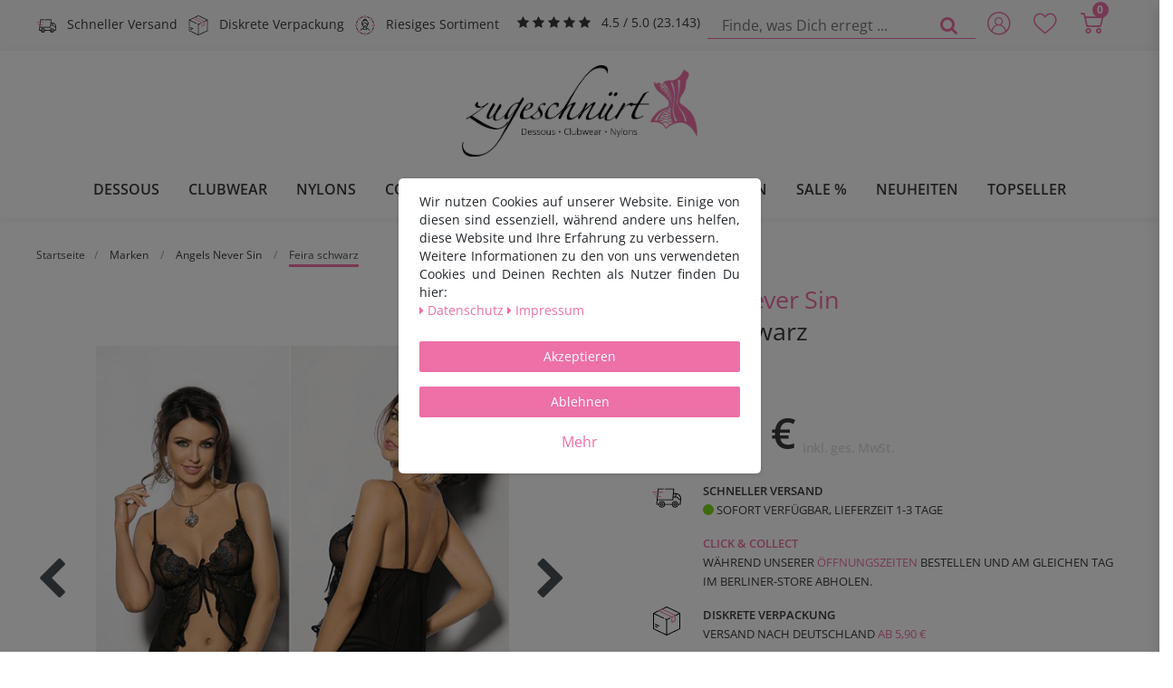

--- FILE ---
content_type: text/html; charset=UTF-8
request_url: https://www.zugeschnuert-shop.de/angels-never-sin-feira-schwarz_1204173_27829/
body_size: 90004
content:






<!DOCTYPE html>

<html lang="de" data-framework="vue" prefix="og: http://ogp.me/ns#">

<head>
    
<meta charset="utf-8">
<meta http-equiv="X-UA-Compatible" content="IE=edge">
<meta name="viewport" content="width=device-width, initial-scale=1">
<meta name="generator" content="plentymarkets" />
<meta name="format-detection" content="telephone=no"> 
<link rel="icon" type="image/x-icon" href="/favicon.ico">


            <link rel="canonical" href="https://www.zugeschnuert-shop.de/angels-never-sin-feira-schwarz_1204173_27829/">
    
                        <link rel="alternate" hreflang="x-default" href="https://www.zugeschnuert-shop.de/angels-never-sin-feira-schwarz_1204173_27829/"/>
                    <link rel="alternate" hreflang="de" href="https://www.zugeschnuert-shop.de/angels-never-sin-feira-schwarz_1204173_27829/"/>
            
<link rel="preload" href="https://cdn02.plentymarkets.com/y251g2s835oa/plugin/36/ceres/css/ceres-icons.css" as="style" onload="this.onload=null;this.rel='stylesheet';">
<noscript><link rel="stylesheet" href="https://cdn02.plentymarkets.com/y251g2s835oa/plugin/36/ceres/css/ceres-icons.css"></noscript>


<link rel="preload" as="style" href="https://cdn02.plentymarkets.com/y251g2s835oa/plugin/36/ceres/css/ceres-base.css?v=5b0458309ff81c1ab7422eeb3bf3dd3a3e655c69">
    <link rel="stylesheet" href="https://cdn02.plentymarkets.com/y251g2s835oa/plugin/36/ceres/css/ceres-base.css?v=5b0458309ff81c1ab7422eeb3bf3dd3a3e655c69">


                    

<!-- Extend the existing style with a template -->
                            
<link rel="stylesheet" href="https://cdn02.plentymarkets.com/y251g2s835oa/plugin/36/zugeschnuerttheme/css/style.min.css" type="text/css" media="all">

<link href="https://cdn02.plentymarkets.com/y251g2s835oa/plugin/36/zugeschnuerttheme/css/fonts/zugeschnuert.woff2" crossorigin="anonymous"
      as="font" type="font/woff2">
<link href="https://cdn02.plentymarkets.com/y251g2s835oa/plugin/36/zugeschnuerttheme/css/fonts/open-sans-latin-regular.woff2"
      crossorigin="anonymous" as="font" type="font/woff2">
<link href="https://cdn02.plentymarkets.com/y251g2s835oa/plugin/36/zugeschnuerttheme/css/fonts/open-sans-latin-600.woff2"
      crossorigin="anonymous" as="font" type="font/woff2">



                    <script type="text/plain" data-cookie-consent="necessary.googleTagManager">
                    
                    
        
                                            window.dataLayer = window.dataLayer || [];
            window.dataLayer.push({
                'event': 'view_item',
                'ecommerce': {
                    'currency'      : 'EUR',
                    'value'         : '64.24',
                    'items':[{
                        'item_id'       : '1204173',
                        'item_name'     : 'Angels Never Sin - Feira schwarz',
                        'price'         : '64.24',
                        'item_brand'    : 'Angels Never Sin',
                        'item_category' : 'Angels Never Sin'
                    }]
                }
            });
        
        
        
        
                (function(w,d,s,l,i){w[l]=w[l]||[];w[l].push({'gtm.start':
        new Date().getTime(),event:'gtm.js'});var f=d.getElementsByTagName(s)[0],
        j=d.createElement(s),dl=l!='dataLayer'?'&l='+l:'';j.async=true;j.src=
        'https://www.googletagmanager.com/gtm.js?id='+i+dl;f.parentNode.insertBefore(j,f);
        })(window,document,'script','dataLayer','GTM-NX5L34N');
    </script>

                    <link rel="stylesheet" href="https://cdn02.plentymarkets.com/y251g2s835oa/plugin/36/cookiebar/css/cookie-bar.css">



<style type="text/css">
    .cookie-bar {
        box-shadow: 0 1px 5px rgba(0, 0, 0, 0.15);
    }

    .cookie-bar__header .cookie-bar__header-image {
        max-height: 3.5rem;
        margin-right: 1rem;
        margin-bottom: 1rem;
    }

    .cookie-bar__header .cookie-bar__header-title {
        display: inline-block;
        margin-top: .5rem;
        margin-bottom: 1rem;
    }

    .cookie-bar-header img {
        max-height: 3.5rem;
        margin-right: 1rem;
        margin-bottom: 1rem;
    }

    .cookie-bar.container.out {
        width: unset;
        padding: 0;
        margin-left: unset;
        margin-right: unset;
    }

    .cookie-bar .privacy-settings {
        max-height: 50vh;
    }

    .cookie-bar .privacy-settings table tr td:first-child {
        width: 200px;
    }

    .cookie-bar-toggle {
        display: none;
    }

    .cookie-bar.out {
        left: 15px;
        right: auto;
    }

    .cookie-bar.out > .container-max {
        display: none;
    }

    .cookie-bar.out > .cookie-bar-toggle {
        display: block;
    }

    
    /* Box Shadow use as background overlay */
    .cookie-bar.overlay:not(.out) {
        box-shadow: 0 0 0 calc(100vh + 100vw) rgba(0, 0, 0, 0.5);
    }

    /* card a margin fix */
    .cookie-bar a.card-link.text-primary.text-appearance {
        margin-left: 0;
    }

    /* Cookiebar extra styles */

        
        .cookie-bar .cookie-bullet-list span {
        white-space: nowrap;
    }

    .cookie-bar .cookie-bullet-list i.fa-circle, .cookie-bar .cookie-bullet-list i.fa-circle-o{
        font-size: 6px;
        vertical-align: middle;
        padding-bottom: 2px;
    }

    .cookie-bar:not(.out) {
        display: flex;
        align-items: center;
        position: fixed;
        left: 50%;
        width: calc(100% - 15px);
        border: none !important;
        border-radius: 5px;
    }

        .cookie-bar:not(.out) {
        bottom: 50%;
        transform: translate(-50%, 50%);
    }

    
    
        @media only screen and (min-width: 576px) {
        .cookie-bar:not(.out) {
            max-width: 400px;
            width: 100%;
            transition: max-width .3s linear;
        }

        .cookie-bar.expand:not(.out) {
            max-width: 570px;
        }
    }

    @media only screen and (min-width: 768px) {
        .cookie-bar > .container-max > div:first-child > div > div > a.text-primary {
            width: 170px;
        }
    }

    @media only screen and (min-width: 768px) {
        .cookie-bar .container-max .row .col-6.col-md-3 .btn.btn-block.btn-primary.btn-appearance {
            white-space: nowrap;
            position: absolute;
            left: 0;
            right: 0;
        }
    }

    .cookie-bar > .container-max > div:first-child > div > div > a.text-primary {
        background: lightgrey;
        color: white !important;
        padding: 1rem;
        text-decoration: none !important;
        line-height: 1.25rem;
        border: 1px solid lightgrey;
    }

    .cookie-bar > .container-max > div > .col-md-8 {
        max-width: 100% !important;
    }

    .cookie-bar > .container-max > div:first-child > div > .btn.btn-default.btn-block {
        display: none;
    }

    .cookie-bar > .container-max > div:first-child > div > div > span.custom-control.custom-switch.custom-control-appearance {
        display: none !important;
    }

    .cookie-bar > .container-max > div:first-child > div > div > a.text-primary {
        margin-top: 1rem;
        text-decoration: underline;
    }

    .cookie-bar > .container-max > div:first-child > div > .btn-primary {
        margin-top: 1rem;
    }

    .cookie-bar > .container-max > div:first-child {
        flex-direction: column;
    }

    .cookie-bar > .container-max > div:first-child p {
        text-align: justify;
    }

    .cookie-bar > .container-max > div:first-child > div {
        margin: 0 auto;
    }

    
    /* custom css */
        
    
</style>



            



                                
                
                
                    

    
    
    
    
    


<meta name="viewport" content="width=device-width, initial-scale=1.0" />

<meta name="robots" content="index, follow">
    <meta name="description" content="ANGELS NEVER SIN Feira schwarz - diskreter und schneller Versand✓ bis zu 80% reduziert✓ Beratung unter 030 92405010 | S">
    <meta name="keywords" content="ANGELS NEVER SIN Feira  schwarz , Zugeschnürt Shop">

<meta property="og:locale" content="de_DE">
<meta property="og:site_name" content="PickPack Versand GmbH">
<meta property="og:title" content="Angels Never Sin | Feira schwarz | S"/>
<meta property="og:type" content="article"/>
<meta property="og:url" content="https://www.zugeschnuert-shop.de/angels-never-sin-feira-schwarz_1204173_27829/"/>
<meta property="og:image" content="https://cdn02.plentymarkets.com/y251g2s835oa/item/images/1204173/full/1204173-800000035143-1465666e9d75e72a-1280x1280.jpg"/>
<meta property="og:description" content="ANGELS NEVER SIN Feira schwarz - diskreter und schneller Versand✓ bis zu 80% reduziert✓ Beratung unter 030 92405010 | S"/>

<meta name="author" content="PickPack Versand GmbH">
<meta name="geo.region" content="DE-BE" />
<meta name="geo.placename" content="Berlin" />
<meta name="geo.position" content="52.550276;13.460642" />
<meta name="ICBM" content="52.550276, 13.460642" />

<title>Angels Never Sin | Feira schwarz | S</title>


                                    
    </head>

<body class="page-singleitem item-1204173 variation-27829 ">

                            
<!-- Google Tag Manager (noscript) -->
<noscript type="text/plain" data-cookie-consent="necessary.googleTagManager">
    <iframe src="https://www.googletagmanager.com/ns.html?id=GTM-NX5L34N" height="0" width="0" style="display:none;visibility:hidden"></iframe>
</noscript>
<!-- End Google Tag Manager (noscript) -->

            


<div id="vue-app" class="app">
    
    <lazy-hydrate when-idle>
        <notifications template="#vue-notifications"
                       :initial-notifications="{&quot;error&quot;:null,&quot;warn&quot;:null,&quot;info&quot;:null,&quot;success&quot;:null,&quot;log&quot;:null}"></notifications>
    </lazy-hydrate>

    

                <header id="page-header">
            <div class="container-max">
                <div class="row flex-row-reverse position-relative">
                    <div id="page-header-parent" class="col-12 header-container">
                        <!-- 2009 -->
 

<div class="top-bar header-fw bg-accent">

    <!-- Header Mobile -->
    <div class="container-max px-0 pr-lg-3 d-lg-none">
        <div class="pt-1 pb-1 pl-2 pr-2 justify-content-between usp d-flex flex-row bg-accent">
            <div class="usp-item mr-1">
                <svg>
                    <use xlink:href="https://www.zugeschnuert-shop.de/layout/images/sprite.svg#icon-diskret"></use>
                </svg>
                <span>Diskrete Verpackung</span>
            </div>
            <div class="usp-item">
                            <span class="ekomi-rating">
                        <span class="fa fa-star m-0"></span>
                        <span class="fa fa-star m-0"></span>
                        <span class="fa fa-star m-0"></span>
                        <span class="fa fa-star m-0"></span>
                        <span class="fa fa-star m-0"></span>
                    </span>
                <span>4.5 / 5.0 (23.143)</span>
            </div>
        </div>

        <div class="d-flex bg-white">

            <div class="mr-auto ml-2">
                <div class="brand-wrapper px-lg-3">
                    <a class="navbar-brand" title="Zugeschnürt - Dessous, Corsagen, Clubwear &amp; Fetish-Shop"
                       href="/">
                        <picture>
                            <source srcset="https://cdn02.plentymarkets.com/y251g2s835oa/plugin/36/zugeschnuerttheme/images/logo_zugeschnuert.webp" type="image/webp">
                            <img src="https://cdn02.plentymarkets.com/y251g2s835oa/plugin/36/zugeschnuerttheme/images/logo_zugeschnuert-mobile.png" alt="Zugeschnürt - Dessous, Corsagen, Clubwear &amp; Fetish-Shop" title="Zugeschnürt - Dessous, Corsagen, Clubwear &amp; Fetish-Shop" height="101" width="260">
                        </picture>
                    </a>
                </div>
            </div>
            <div class="mt-2">
                <user-login-handler :show-registration="false">
                    <div class="position-relative">
                        <a class="nav-link" data-toggle="modal"
                           title="Anmelden">
                            <span class="icon icon-user"></span>
                        </a>
                    </div>
                </user-login-handler>
            </div>
            <div class="mt-2">
                <lazy-hydrate when-idle>
                    <wish-list-count class="toggle-wishList nav-link">
                        <a href="#" title="Deine Merkliste">
                            <span class="icon icon-heart"></span>
                        </a>
                    </wish-list-count>
                </lazy-hydrate>
            </div>

            <div class="mt-2">
                <a v-toggle-basket-preview href="#" title="Warenkorb"
                   class="toggle-basket-preview nav-link">
                    <span class="icon icon-shopping-cart"
                          :loading="$store.state.basket.isBasketLoading"></span>
                    <span class="itemQuantity" v-basket-item-quantity="$store.state.basket.data.itemQuantity">0</span>
                </a>

                <basket-preview :show-net-prices="false">
                    <template #before-basket-item>
                                            
                    </template>
                    <template #after-basket-item>
                                            
                    </template>
                    <template #before-basket-totals>
                                            
                    </template>
                    <template #before-item-sum>
                                            
                    </template>
                    <template #after-item-sum>
                                            
                    </template>
                    <template #before-shipping-costs>
                                            
                    </template>
                    <template #after-shipping-costs>
                                            
                    </template>
                    <template #before-total-sum>
                                            
                    </template>
                    <template #before-vat>
                                            
                    </template>
                    <template #after-vat>
                                            
                    </template>
                    <template #after-total-sum>
                                            
                    </template>
                    <template #after-basket-totals>
                                            
                    </template>
                    <template #before-checkout-button>
                                            
                    </template>
                    <template #after-checkout-button>
                                            
                    </template>
                </basket-preview>
            </div>
        </div>
        <div class="d-flex border-top border-bottom bg-white">

            <div class="border-right">
                <!-- Toggle -->
                <button v-open-mobile-navigation class="navbar-toggler toggle-icon d-lg-none" type="button">
                    <span></span>
                    <span></span>
                    <span></span>
                </button>
            </div>

            <div class="w-100 always-visible-search">
                <!-- Search -->
                <item-search>
                    <div class="position-relative d-flex flex-grow-1">
                        <input type="search" id="search" class="search-input px-3 py-2 flex-grow-1"
                               aria-label="Finde, was Dich erregt ...">
                        <button class="search-submit px-3" type="submit"
                                aria-label="Finde, was Dich erregt ...">
                            <span class="fa fa-fw fa-search"></span>
                        </button>
                    </div>
                </item-search>
            </div>
        </div>
    </div>

    <!-- Header Desktop -->

    <div class="d-none d-lg-block container-max px-0">
        <div class="d-flex justify-content-sm-between justify-content-md-start">
            <div class="header-left">

                <div class="pt-2 justify-content-left usp d-flex flex-row">
                    <div class="usp-item mr-1">

                        <svg>
                            <use xlink:href="https://www.zugeschnuert-shop.de/layout/images/sprite.svg#icon-geschwindigkeit"></use>
                        </svg>
                        <span>
                            Schneller Versand
                        </span>
                    </div>
                    <div class="usp-item mr-1">
                        <svg>
                            <use xlink:href="https://www.zugeschnuert-shop.de/layout/images/sprite.svg#icon-diskret"></use>
                        </svg>
                        <span>
                            Diskrete Verpackung
                        </span>
                    </div>
                    <div class="usp-item mr-1">
                        <svg>
                            <use xlink:href="https://www.zugeschnuert-shop.de/layout/images/sprite.svg#icon-auswahl"></use>
                        </svg>
                        <span>
                            Riesiges Sortiment
                        </span>
                    </div>
                    <div class="usp-item usp-item-stars ml-2">
                        <a href="https://www.ekomi.de/bewertungen-zugeschnuert-shop.html" class="align-middle"
                           title="Ausgezeichnet durch das eKomi Siegel Silber!" target="_blank"
                           rel="noreferrer">
                            <span class="ekomi-rating">
                        <span class="fa fa-star m-0"></span>
                        <span class="fa fa-star m-0"></span>
                        <span class="fa fa-star m-0"></span>
                        <span class="fa fa-star m-0"></span>
                        <span class="fa fa-star m-0"></span>
                    </span>
                            <span>4.5 / 5.0 (23.143)</span>
                        </a>
                    </div>
                </div>

            </div>
            <div>
                <div class="d-lg-none controls">
                    <ul id="controlsList" class="controls-list mb-0 d-flex list-inline">
                        <li class="d-lg-none list-inline-item control-search">
                            <a class="anicon anicon-search-xcross nav-link"
                                    
                               data-toggle="collapse"
                               href="#searchBox"
                               title="Finde, was Dich erregt ..."
                               aria-expanded="false"
                               aria-controls="searchBox"
                               data-testing="searchbox-select"
                               data-parent="#controlsList"
                               aria-label="Finde, was Dich erregt ..."
                               @mouseover.once="$store.dispatch('loadComponent', 'item-search')">
                                <span class="icon-magnifying-glass" aria-hidden="true"></span>
                            </a>
                        </li>

                                                    <li class="list-inline-item control-user d-none d-lg-block">
                                <user-login-handler :show-registration="false">
                                    <div class="position-relative">
                                        <div>
                                            <a class="nav-link" data-toggle="modal"
                                               title="Anmelden">
                                                <span class="icon icon-user"></span>
                                            </a>
                                        </div>
                                    </div>
                                                                    </user-login-handler>
                            </li>

                        
                    </ul>
                </div>
            </div>

            <div class="d-none d-lg-block row mx-0 flex-row-reverse position-relative">
                <div class="top-bar-items search-permanent d-flex flex-grow-1 flex-column-reverse flex-md-row">
                    <div class="always-visible-search flex-grow-1">
                        <item-search>
                            <div class="container-max">
                                <div class="position-relative">
                                    <div class="d-flex flex-grow-1 position-relative my-2">
                                        <input type="search"
                                               placeholder="Finde, was Dich erregt ..."
                                               aria-label="Finde, was Dich erregt ..."
                                               class="search-input flex-grow-1 px-3 py-2">
                                        <button type="submit" aria-label="Finde, was Dich erregt ..."
                                                class="search-submit px-3"><i aria-hidden="true" class="fa fa-fw fa-search"></i>
                                        </button>
                                    </div>
                                </div>
                            </div>
                        </item-search>
                    </div>
                    <div class="controls">
                        <ul id="controlsList" class="controls-list mb-0 d-flex list-inline pl-2 pl-sm-1 pl-md-0">
                            <li class="d-lg-none list-inline-item control-search">
                                <a class="anicon anicon-search-xcross nav-link"
                                        
                                   aria-label="toggle search"
                                   data-toggle="collapse"
                                   href="#searchBox"
                                   aria-expanded="false"
                                   aria-controls="searchBox"
                                   data-parent="#controlsList">
                                    <span class="icon-magnifying-glass"></span>
                                </a>
                            </li>

                                                            <li class="list-inline-item control-user">
                                    <user-login-handler :show-registration="false">
                                        <div>
                                            <a class="nav-link" data-toggle="modal"
                                               title="Anmelden">
                                                <span class="icon icon-user"></span>
                                            </a>
                                        </div>
                                    </user-login-handler>
                                </li>
                            
                                                            <li class="list-inline-item control-wish-list ">
                                    <!-- WishList -->
                                    <lazy-hydrate when-idle>
                                        <wish-list-count class="toggle-wishList nav-link">
                                            <a href="#" title="Deine Merkliste">
                                                <span class="icon icon-heart"></span>
                                            </a>
                                        </wish-list-count>
                                    </lazy-hydrate>
                                </li>
                            
                                                            <li class="list-inline-item control-basket position-relative"
                                    @mouseover.once="$store.dispatch('loadComponent', 'basket-preview')">
                                    <a v-toggle-basket-preview href="#"
                                       title="Warenkorb"
                                       class="toggle-basket-preview nav-link">
                                        <span class="icon-shopping-cart"
                                              :loading="$store.state.basket.isBasketLoading"></span>
                                        <span class="itemQuantity"
                                              v-basket-item-quantity="$store.state.basket.data.itemQuantity">0</span>
                                    </a>

                                    <basket-preview :show-net-prices="false">
                                        <template #before-basket-item>
                                                                
                                        </template>
                                        <template #after-basket-item>
                                                                
                                        </template>
                                        <template #before-basket-totals>
                                                                
                                        </template>
                                        <template #before-item-sum>
                                                                
                                        </template>
                                        <template #after-item-sum>
                                                                
                                        </template>
                                        <template #before-shipping-costs>
                                                                
                                        </template>
                                        <template #after-shipping-costs>
                                                                
                                        </template>
                                        <template #before-total-sum>
                                                                
                                        </template>
                                        <template #before-vat>
                                                                
                                        </template>
                                        <template #after-vat>
                                                                
                                        </template>
                                        <template #after-total-sum>
                                                                
                                        </template>
                                        <template #after-basket-totals>
                                                                
                                        </template>
                                        <template #before-checkout-button>
                                                                
                                        </template>
                                        <template #after-checkout-button>
                                                                
                                        </template>
                                    </basket-preview>
                                </li>
                                                    </ul>
                    </div>
                </div>
            </div>
        </div>
    </div>
</div>

<nav class="navbar header-fw p-0 megamenu">
    <div class="container-max d-block"
            >
        <div class="d-flex position-relative justify-content-center">
            <div class="d-none d-lg-block brand-wrapper px-lg-3">
                <a class="navbar-brand" title="Zugeschnürt - Dessous, Corsagen, Clubwear &amp; Fetish-Shop"
                   href="/">
                    <picture>
                        <source srcset="https://cdn02.plentymarkets.com/y251g2s835oa/plugin/36/zugeschnuerttheme/images/logo_zugeschnuert.webp" type="image/webp">
                        <img src="https://cdn02.plentymarkets.com/y251g2s835oa/plugin/36/zugeschnuerttheme/images/logo_zugeschnuert-mobile.png" alt="Zugeschnürt - Dessous, Corsagen, Clubwear &amp; Fetish-Shop" title="Zugeschnürt - Dessous, Corsagen, Clubwear &amp; Fetish-Shop" height="101" width="260">
                    </picture>
                </a>
            </div>
        </div>

        <div class="d-flex position-relative justify-content-center">
            <div class="main-navbar-collapsable d-none d-lg-block">
                <ul class="mainmenu p-0 m-0 d-flex">
                                
    
        
                                                                                                                                                                                                                                        
            
                <li class="ddown" v-navigation-touch-handler>
                    <a href="/dessous/"
                       title="Dessous">Dessous</a>

                    <span class="d-lg-none nav-direction" data-toggle="collapse" href="#navDropdown0"
                          aria-expanded="false">
                        <i class="fa fa-caret-down" aria-hidden="true"></i>
                    </span>

                    <ul data-level="1" id="navDropdown_181" class="collapse row m-0">
                                                                                                                                    
                                    <li class="col-2">
                                                                        <span class="bold">
                                    <a title="Dessous für Frauen" @touchstart.stop
                                       href="/dessous/dessous-fuer-frauen/">Dessous für Frauen</a>
                                </span>
                                                                <ul class="nav-dropdown-inner pb-4">
                
                

                                                                                                                
                
                                    <li class="level2">
                        <a title="Bodies &amp; Teddies" @touchstart.stop
                           href="/dessous/dessous-fuer-frauen/bodies-teddies/">Bodies &amp; Teddies</a>
                    </li>
                

                                                                                                
                
                                    <li class="level2">
                        <a title="Strapshemd" @touchstart.stop
                           href="/dessous/dessous-fuer-frauen/straps-hemd/">Strapshemd</a>
                    </li>
                

                                                                                                
                
                                    <li class="level2">
                        <a title="Strapshalter (-gürtel)" @touchstart.stop
                           href="/dessous/dessous-fuer-frauen/strapshalter/">Strapshalter (-gürtel)</a>
                    </li>
                

                                                                                                
                
                                    <li class="level2">
                        <a title="Straps Sets" @touchstart.stop
                           href="/dessous/dessous-fuer-frauen/straps-set/">Straps Sets</a>
                    </li>
                

                                                                                                
                
                                    <li class="level2">
                        <a title="Harness &amp; Sets" @touchstart.stop
                           href="/dessous/dessous-fuer-frauen/harness/">Harness &amp; Sets</a>
                    </li>
                

                                                                                                
                
                                    <li class="level2">
                        <a title="Dessouskleider" @touchstart.stop
                           href="/dessous/dessous-fuer-frauen/dessouskleider/">Dessouskleider</a>
                    </li>
                

                                                                                                
                
                                    <li class="level2">
                        <a title="Dessous Set" @touchstart.stop
                           href="/dessous/dessous-fuer-frauen/dessous-set/">Dessous Set</a>
                    </li>
                

                                                                                                
                
                                    <li class="level2">
                        <a title="Plus Size" @touchstart.stop
                           href="/dessous/dessous-fuer-frauen/plus-size/">Plus Size</a>
                    </li>
                

                                                                        
                                                    </ul></li>
                                                                                
                                    <li class="col-2">
                                                                        <span class="bold">
                                    <a title="Dessous für Männer" @touchstart.stop
                                       href="/dessous/dessous-fuer-maenner/">Dessous für Männer</a>
                                </span>
                                                                <ul class="nav-dropdown-inner pb-4">
                
                

                                                                                                                
                
                                    <li class="level2">
                        <a title="Slips / Jocks" @touchstart.stop
                           href="/dessous/dessous-fuer-maenner/slips/">Slips / Jocks</a>
                    </li>
                

                                                                                                
                
                                    <li class="level2">
                        <a title="Strings" @touchstart.stop
                           href="/dessous/dessous-fuer-maenner/strings/">Strings</a>
                    </li>
                

                                                                                                
                
                                    <li class="level2">
                        <a title="Pants &amp; Boxer" @touchstart.stop
                           href="/dessous/dessous-fuer-maenner/pantys/">Pants &amp; Boxer</a>
                    </li>
                

                                                                                                
                
                                    <li class="level2">
                        <a title="Bodies" @touchstart.stop
                           href="/dessous/dessous-fuer-maenner/bodies/">Bodies</a>
                    </li>
                

                                                                                                
                
                                    <li class="level2">
                        <a title="Shirts (Netz / Tüll)" @touchstart.stop
                           href="/dessous/dessous-fuer-maenner/shirts-netz-tuell/">Shirts (Netz / Tüll)</a>
                    </li>
                

                                                                                                
                
                                    <li class="level2">
                        <a title="Strapshalter (-gürtel)" @touchstart.stop
                           href="/dessous/dessous-fuer-maenner/strapshalter-guertel/">Strapshalter (-gürtel)</a>
                    </li>
                

                                                                                                
                
                                    <li class="level2">
                        <a title="Hosen" @touchstart.stop
                           href="/dessous/dessous-fuer-maenner/hosen/">Hosen</a>
                    </li>
                

                                                                                                
                
                                    <li class="level2">
                        <a title="Plus Size" @touchstart.stop
                           href="/dessous/dessous-fuer-maenner/plus-size/">Plus Size</a>
                    </li>
                

                                                                        
                                                    </ul></li>
                                                                                
                                    <li class="col-2">
                                                                        <span class="bold">
                                    <a title="Nachtwäsche" @touchstart.stop
                                       href="/dessous/nachtwaesche/">Nachtwäsche</a>
                                </span>
                                                                <ul class="nav-dropdown-inner pb-4">
                
                

                                                                                                                
                
                                    <li class="level2">
                        <a title="Negligées / Chemises" @touchstart.stop
                           href="/dessous/nachtwaesche/negligee/">Negligées / Chemises</a>
                    </li>
                

                                                                                                
                
                                    <li class="level2">
                        <a title="Kimonos / Morgenmäntel" @touchstart.stop
                           href="/dessous/nachtwaesche/kimonos-morgenmaentel/">Kimonos / Morgenmäntel</a>
                    </li>
                

                                                                                                
                
                                    <li class="level2">
                        <a title="Babydolls" @touchstart.stop
                           href="/dessous/nachtwaesche/babydolls/">Babydolls</a>
                    </li>
                

                                                                                                
                
                                    <li class="level2">
                        <a title="Plus Size" @touchstart.stop
                           href="/dessous/nachtwaesche/plus-size/">Plus Size</a>
                    </li>
                

                                                                        
                                                    </ul></li>
                                                                                
                                    <li class="col-2">
                                                                        <span class="bold">
                                    <a title="Slips" @touchstart.stop
                                       href="/dessous/damenslips/">Slips</a>
                                </span>
                                                                <ul class="nav-dropdown-inner pb-4">
                
                

                                                                                                                
                
                                    <li class="level2">
                        <a title="Slips / Pantys" @touchstart.stop
                           href="/dessous/damenslips/slips/">Slips / Pantys</a>
                    </li>
                

                                                                                                
                
                                    <li class="level2">
                        <a title="Strings" @touchstart.stop
                           href="/dessous/damenslips/strings/">Strings</a>
                    </li>
                

                                                                                                
                
                                    <li class="level2">
                        <a title="Ouvert" @touchstart.stop
                           href="/dessous/damenslips/ouvert/">Ouvert</a>
                    </li>
                

                                                                                                
                
                                    <li class="level2">
                        <a title="Plus Size" @touchstart.stop
                           href="/dessous/damenslips/plus-size/">Plus Size</a>
                    </li>
                

                                                                        
                                                    </ul></li>
                                                                                
                                    <li class="col-2">
                                                                        <span class="bold">
                                    <a title="BH&#039;s" @touchstart.stop
                                       href="/dessous/bhs/">BH&#039;s</a>
                                </span>
                                                                <ul class="nav-dropdown-inner pb-4">
                
                

                                                                                                                
                
                                    <li class="level2">
                        <a title="BH&#039;s" @touchstart.stop
                           href="/dessous/bhs/bhs/">BH&#039;s</a>
                    </li>
                

                                                                                                
                
                                    <li class="level2">
                        <a title="Push Up BH&#039;s" @touchstart.stop
                           href="/dessous/bhs/push-up-bh-s/">Push Up BH&#039;s</a>
                    </li>
                

                                                                                                
                
                                    <li class="level2">
                        <a title="Hebe BH&#039;s" @touchstart.stop
                           href="/dessous/bhs/hebe-bh-s/">Hebe BH&#039;s</a>
                    </li>
                

                                                                                                
                
                                    <li class="level2">
                        <a title="Offene BH&#039;S" @touchstart.stop
                           href="/dessous/bhs/offene-bhs/">Offene BH&#039;S</a>
                    </li>
                

                                                                                                
                
                                    <li class="level2">
                        <a title="Bustier" @touchstart.stop
                           href="/dessous/bhs/bustiers/">Bustier</a>
                    </li>
                

                                                                                                
                
                                    <li class="level2">
                        <a title="BH-Sets" @touchstart.stop
                           href="/dessous/bhs/bh-sets/">BH-Sets</a>
                    </li>
                

                                                                                                
                
                                    <li class="level2">
                        <a title="Hebe BH-Sets" @touchstart.stop
                           href="/dessous/bhs/hebe-bh-sets/">Hebe BH-Sets</a>
                    </li>
                

                                                                                                
                
                                    <li class="level2">
                        <a title="Straps BH-Sets" @touchstart.stop
                           href="/dessous/bhs/straps-bh-sets/">Straps BH-Sets</a>
                    </li>
                

                                                                                                
                
                                    <li class="level2">
                        <a title="Offene BH-Sets" @touchstart.stop
                           href="/dessous/bhs/offene-bh-sets/">Offene BH-Sets</a>
                    </li>
                

                                                                        
                                                    </ul></li>
                                                                                
                                    <li class="col-2">
                                                                        <span class="bold">
                                    <a title="Accessoires" @touchstart.stop
                                       href="/dessous/accessoires/">Accessoires</a>
                                </span>
                                                                <ul class="nav-dropdown-inner pb-4">
                
                

                                                                                                                
                
                                    <li class="level2">
                        <a title="Handschuhe" @touchstart.stop
                           href="/dessous/accessoires/handschuhe/">Handschuhe</a>
                    </li>
                

                                                                                                
                
                                    <li class="level2">
                        <a title="Masken" @touchstart.stop
                           href="/dessous/accessoires/masken/">Masken</a>
                    </li>
                

                                                                                                
                
                                    <li class="level2">
                        <a title="Kopfschmuck" @touchstart.stop
                           href="/dessous/accessoires/kopfschmuck/">Kopfschmuck</a>
                    </li>
                

                                                                                                
                
                                    <li class="level2">
                        <a title="Körperschmuck" @touchstart.stop
                           href="/dessous/accessoires/koerperschmuck/">Körperschmuck</a>
                    </li>
                

                                                                                                
                
                                    <li class="level2">
                        <a title="Nippelschmuck" @touchstart.stop
                           href="/dessous/accessoires/nippelschmuck/">Nippelschmuck</a>
                    </li>
                

                                                                        
                                                    </ul></li>
                                                        
                                                                    </ul>

                </li>

                        
        
                                                                                                                        
            
                <li class="ddown" v-navigation-touch-handler>
                    <a href="/clubwear/"
                       title="Clubwear">Clubwear</a>

                    <span class="d-lg-none nav-direction" data-toggle="collapse" href="#navDropdown1"
                          aria-expanded="false">
                        <i class="fa fa-caret-down" aria-hidden="true"></i>
                    </span>

                    <ul data-level="1" id="navDropdown_2480" class="collapse row m-0">
                                                                                                                                    
                                    <li class="col-5">
                                                                        <span class="bold">
                                    <a title="Clubwear für Frauen" @touchstart.stop
                                       href="/clubwear/fuer-frauen/">Clubwear für Frauen</a>
                                </span>
                                                                <ul class="nav-dropdown-inner pb-4">
                
                

                                                                                                                
                
                                    <li class="level2">
                        <a title="Oberteile" @touchstart.stop
                           href="/clubwear/fuer-frauen/oberteile/">Oberteile</a>
                    </li>
                

                                                                                                
                
                                    <li class="level2">
                        <a title="Kleider" @touchstart.stop
                           href="/clubwear/fuer-frauen/kleider/">Kleider</a>
                    </li>
                

                                                                                                
                
                                    <li class="level2">
                        <a title="Röcke" @touchstart.stop
                           href="/clubwear/fuer-frauen/roecke/">Röcke</a>
                    </li>
                

                                                                                                
                
                                    <li class="level2">
                        <a title="Hosen / Leggings" @touchstart.stop
                           href="/clubwear/fuer-frauen/hosen-leggings/">Hosen / Leggings</a>
                    </li>
                

                                                                                                
                
                                    <li class="level2">
                        <a title="Jacken / Mäntel" @touchstart.stop
                           href="/clubwear/fuer-frauen/jacken-maentel/">Jacken / Mäntel</a>
                    </li>
                

                                                                                                
                
                                    <li class="level2">
                        <a title="Bodies / Overalls" @touchstart.stop
                           href="/clubwear/fuer-frauen/bodies-overalls/">Bodies / Overalls</a>
                    </li>
                

                                                                                                
                
                                    <li class="level2">
                        <a title="Harness / Sets" @touchstart.stop
                           href="/clubwear/fuer-frauen/harness-sets/">Harness / Sets</a>
                    </li>
                

                                                                                                
                
                                    <li class="level2">
                        <a title="Roleplay / Kostüme" @touchstart.stop
                           href="/clubwear/fuer-frauen/roleplay-kostueme/">Roleplay / Kostüme</a>
                    </li>
                

                                                                                                
                
                                    <li class="level2">
                        <a title="Clubwear Sets" @touchstart.stop
                           href="/clubwear/fuer-frauen/clubwear-sets/">Clubwear Sets</a>
                    </li>
                

                                                                                                
                
                                    <li class="level2">
                        <a title="Masken" @touchstart.stop
                           href="/clubwear/fuer-frauen/masken/">Masken</a>
                    </li>
                

                                                                                                
                
                                    <li class="level2">
                        <a title="Nippelcover" @touchstart.stop
                           href="/clubwear/fuer-frauen/nippelcover/">Nippelcover</a>
                    </li>
                

                                                                                                
                
                                    <li class="level2">
                        <a title="Handschuhe" @touchstart.stop
                           href="/clubwear/fuer-frauen/handschuhe/">Handschuhe</a>
                    </li>
                

                                                                                                
                
                                    <li class="level2">
                        <a title="Accessoires" @touchstart.stop
                           href="/clubwear/fuer-frauen/accessoires/">Accessoires</a>
                    </li>
                

                                                                                                
                
                                    <li class="level2">
                        <a title="Gutscheine" @touchstart.stop
                           href="/clubwear/fuer-frauen/gutscheine/">Gutscheine</a>
                    </li>
                

                                                                        
                                                    </ul></li>
                                                                                
                                    <li class="col-5">
                                                                        <span class="bold">
                                    <a title="Clubwear für Männer" @touchstart.stop
                                       href="/clubwear/fuer-maenner/">Clubwear für Männer</a>
                                </span>
                                                                <ul class="nav-dropdown-inner pb-4">
                
                

                                                                                                                
                
                                    <li class="level2">
                        <a title="Shirts / Hemden" @touchstart.stop
                           href="/clubwear/fuer-maenner/shirts-hemden/">Shirts / Hemden</a>
                    </li>
                

                                                                                                
                
                                    <li class="level2">
                        <a title="Shorts / Hosen" @touchstart.stop
                           href="/clubwear/fuer-maenner/hosen-shorts/">Shorts / Hosen</a>
                    </li>
                

                                                                                                
                
                                    <li class="level2">
                        <a title="Bodies / Overalls" @touchstart.stop
                           href="/clubwear/fuer-maenner/bodies-overalls/">Bodies / Overalls</a>
                    </li>
                

                                                                                                
                
                                    <li class="level2">
                        <a title="Jacken / Mäntel" @touchstart.stop
                           href="/clubwear/fuer-maenner/jacken-maentel/">Jacken / Mäntel</a>
                    </li>
                

                                                                                                
                
                                    <li class="level2">
                        <a title="Harness / Sets" @touchstart.stop
                           href="/clubwear/fuer-maenner/harness-sets/">Harness / Sets</a>
                    </li>
                

                                                                                                
                
                                    <li class="level2">
                        <a title="Kleider / Röcke" @touchstart.stop
                           href="/clubwear/fuer-maenner/kleider-roecke/">Kleider / Röcke</a>
                    </li>
                

                                                                                                
                
                                    <li class="level2">
                        <a title="Roleplay / Kostüme" @touchstart.stop
                           href="/clubwear/fuer-maenner/roleplay-kostueme/">Roleplay / Kostüme</a>
                    </li>
                

                                                                                                
                
                                    <li class="level2">
                        <a title="Clubwear Sets" @touchstart.stop
                           href="/clubwear/fuer-maenner/clubwear-sets/">Clubwear Sets</a>
                    </li>
                

                                                                                                
                
                                    <li class="level2">
                        <a title="Masken" @touchstart.stop
                           href="/clubwear/fuer-maenner/masken/">Masken</a>
                    </li>
                

                                                                                                
                
                                    <li class="level2">
                        <a title="Accessoires" @touchstart.stop
                           href="/clubwear/fuer-maenner/accessoires/">Accessoires</a>
                    </li>
                

                                                                                                
                
                                    <li class="level2">
                        <a title="Gutscheine" @touchstart.stop
                           href="/clubwear/fuer-maenner/gutscheine/">Gutscheine</a>
                    </li>
                

                                                                        
                                                    </ul></li>
                                                        
                                                                    </ul>

                </li>

                        
        
                                                                                                                                                                                                                                                                    
            
                <li class="ddown" v-navigation-touch-handler>
                    <a href="/nylon-struempfe/"
                       title="Nylons">Nylons</a>

                    <span class="d-lg-none nav-direction" data-toggle="collapse" href="#navDropdown2"
                          aria-expanded="false">
                        <i class="fa fa-caret-down" aria-hidden="true"></i>
                    </span>

                    <ul data-level="1" id="navDropdown_198" class="collapse row m-0">
                                                                                                                                    
                                    <li class="col-2">
                                        <ul class="nav-dropdown-inner pb-4">
                
                                    <li class="level1">
                        <a title="Bodystockings" @touchstart.stop
                           href="/nylon-struempfe/bodystockings/">Bodystockings</a>
                    </li>
                

                                                    </ul></li>
                                                                                
                                    <li class="col-2">
                                        <ul class="nav-dropdown-inner pb-4">
                
                                    <li class="level1">
                        <a title="Catsuits" @touchstart.stop
                           href="/nylon-struempfe/catsuits/">Catsuits</a>
                    </li>
                

                                                    </ul></li>
                                                                                
                                    <li class="col-2">
                                        <ul class="nav-dropdown-inner pb-4">
                
                                    <li class="level1">
                        <a title="Halterlose Strümpfe" @touchstart.stop
                           href="/nylon-struempfe/halterlose-struempfe/">Halterlose Strümpfe</a>
                    </li>
                

                                                    </ul></li>
                                                                                
                                    <li class="col-2">
                                        <ul class="nav-dropdown-inner pb-4">
                
                                    <li class="level1">
                        <a title="Strumpfhosen" @touchstart.stop
                           href="/nylon-struempfe/strumpfhosen/">Strumpfhosen</a>
                    </li>
                

                                                    </ul></li>
                                                                                
                                    <li class="col-2">
                                        <ul class="nav-dropdown-inner pb-4">
                
                                    <li class="level1">
                        <a title="Stockings" @touchstart.stop
                           href="/nylon-struempfe/stockings/">Stockings</a>
                    </li>
                

                                                    </ul></li>
                                                                                
                                    <li class="col-2">
                                        <ul class="nav-dropdown-inner pb-4">
                
                                    <li class="level1">
                        <a title="Strumpfbänder" @touchstart.stop
                           href="/nylon-struempfe/strumpfbaender/">Strumpfbänder</a>
                    </li>
                

                                                    </ul></li>
                                                                                
                                    <li class="col-2">
                                        <ul class="nav-dropdown-inner pb-4">
                
                                    <li class="level1">
                        <a title="Straps Strumpfhose" @touchstart.stop
                           href="/nylon-struempfe/straps-strumpfhose/">Straps Strumpfhose</a>
                    </li>
                

                                                    </ul></li>
                                                        
                                                                    </ul>

                </li>

                        
        
                                                                                                                        
            
                <li class="ddown" v-navigation-touch-handler>
                    <a href="/corsagen/"
                       title="Corsagen">Corsagen</a>

                    <span class="d-lg-none nav-direction" data-toggle="collapse" href="#navDropdown3"
                          aria-expanded="false">
                        <i class="fa fa-caret-down" aria-hidden="true"></i>
                    </span>

                    <ul data-level="1" id="navDropdown_2140" class="collapse row m-0">
                                                                                                                                    
                                    <li class="col-2">
                                                                        <span class="bold">
                                    <a title="Corsagen" @touchstart.stop
                                       href="/corsagen/corsagen/">Corsagen</a>
                                </span>
                                                                <ul class="nav-dropdown-inner pb-4">
                
                

                                                                                                                
                
                                    <li class="level2">
                        <a title="Vollbrustcorsagen" @touchstart.stop
                           href="/corsagen/corsagen/vollbrustcorsagen/">Vollbrustcorsagen</a>
                    </li>
                

                                                                                                
                
                                    <li class="level2">
                        <a title="Straps Corsagen" @touchstart.stop
                           href="/corsagen/corsagen/strapscorsagen/">Straps Corsagen</a>
                    </li>
                

                                                                                                
                
                                    <li class="level2">
                        <a title="Unterbrustcorsagen" @touchstart.stop
                           href="/corsagen/corsagen/unterbrustcorsagen/">Unterbrustcorsagen</a>
                    </li>
                

                                                                                                
                
                                    <li class="level2">
                        <a title="Taillencorsagen" @touchstart.stop
                           href="/corsagen/corsagen/taillencorsagen/">Taillencorsagen</a>
                    </li>
                

                                                                                                
                
                                    <li class="level2">
                        <a title="Wettlook Corsagen" @touchstart.stop
                           href="/corsagen/corsagen/wettlook-corsagen/">Wettlook Corsagen</a>
                    </li>
                

                                                                                                
                
                                    <li class="level2">
                        <a title="Corsagen Sets" @touchstart.stop
                           href="/corsagen/corsagen/corsagen-sets/">Corsagen Sets</a>
                    </li>
                

                                                                        
                                                    </ul></li>
                                                                                
                                    <li class="col-2">
                                                                        <span class="bold">
                                    <a title="Korsetts" @touchstart.stop
                                       href="/corsagen/korsetts/">Korsetts</a>
                                </span>
                                                                <ul class="nav-dropdown-inner pb-4">
                
                

                                                                                                                
                
                                    <li class="level2">
                        <a title="Unterbrust Korsett" @touchstart.stop
                           href="/corsagen/korsetts/unterbrust-korsett/">Unterbrust Korsett</a>
                    </li>
                

                                                                                                
                
                                    <li class="level2">
                        <a title="Taillen Korsett" @touchstart.stop
                           href="/corsagen/korsetts/taillen-korsett/">Taillen Korsett</a>
                    </li>
                

                                                                                                
                
                                    <li class="level2">
                        <a title="Vollbrustkorsetts" @touchstart.stop
                           href="/corsagen/korsetts/vollbrustkorsetts/">Vollbrustkorsetts</a>
                    </li>
                

                                                                        
                                                    </ul></li>
                                                        
                                                                    </ul>

                </li>

                        
        
                                                                                                                                                                                                                                        
            
                <li class="ddown" v-navigation-touch-handler>
                    <a href="/love-toys/"
                       title="Toys">Toys</a>

                    <span class="d-lg-none nav-direction" data-toggle="collapse" href="#navDropdown4"
                          aria-expanded="false">
                        <i class="fa fa-caret-down" aria-hidden="true"></i>
                    </span>

                    <ul data-level="1" id="navDropdown_215" class="collapse row m-0">
                                                                                                                                    
                                    <li class="col-2">
                                                                        <span class="bold">
                                    <a title="Toys für Alle" @touchstart.stop
                                       href="/love-toys/toys/">Toys für Alle</a>
                                </span>
                                                                <ul class="nav-dropdown-inner pb-4">
                
                

                                                                                                                
                
                                    <li class="level2">
                        <a title="Vibratoren" @touchstart.stop
                           href="/love-toys/toys/vibratoren/">Vibratoren</a>
                    </li>
                

                                                                                                
                
                                    <li class="level2">
                        <a title="Mini Vibratoren" @touchstart.stop
                           href="/love-toys/toys/mini-vibratoren/">Mini Vibratoren</a>
                    </li>
                

                                                                                                
                
                

                                                            <li class="level2">
                            <a title="Dildos" @touchstart.stop
                               href="/love-toys/toys/dildos/">Dildos</a>
                        </li>
                                                            
                                                                                                
                
                

                                                            <li class="level2">
                            <a title="Analtoys" @touchstart.stop
                               href="/love-toys/toys/anal-toys/">Analtoys</a>
                        </li>
                                                            
                                                                                                
                
                                    <li class="level2">
                        <a title="Analduschen" @touchstart.stop
                           href="/love-toys/toys/analduschen/">Analduschen</a>
                    </li>
                

                                                                                                
                
                                    <li class="level2">
                        <a title="Toys mit Fernbedienung" @touchstart.stop
                           href="/love-toys/toys/remote-toys/">Toys mit Fernbedienung</a>
                    </li>
                

                                                                                                
                
                                    <li class="level2">
                        <a title="Strap ons" @touchstart.stop
                           href="/love-toys/toys/strap-ons/">Strap ons</a>
                    </li>
                

                                                                                                
                
                

                                                            <li class="level2">
                            <a title="Bondage &amp; Fetisch" @touchstart.stop
                               href="/love-toys/toys/bondage-fetisch/">Bondage &amp; Fetisch</a>
                        </li>
                                                            
                                                                                                
                
                                    <li class="level2">
                        <a title="Liebesschaukeln &amp; Möbel" @touchstart.stop
                           href="/love-toys/toys/liebesschaukeln/">Liebesschaukeln &amp; Möbel</a>
                    </li>
                

                                                                                                
                
                                    <li class="level2">
                        <a title="Love Toy Sets" @touchstart.stop
                           href="/love-toys/toys/love-toy-sets/">Love Toy Sets</a>
                    </li>
                

                                                                        
                                                    </ul></li>
                                                                                
                                    <li class="col-2">
                                                                        <span class="bold">
                                    <a title="Toys für Frauen" @touchstart.stop
                                       href="/love-toys/fuer-frauen/">Toys für Frauen</a>
                                </span>
                                                                <ul class="nav-dropdown-inner pb-4">
                
                

                                                                                                                
                
                                    <li class="level2">
                        <a title="Auflegevibratoren" @touchstart.stop
                           href="/love-toys/fuer-frauen/auflegevibratoren/">Auflegevibratoren</a>
                    </li>
                

                                                                                                
                
                                    <li class="level2">
                        <a title="G-Punkt Vibratoren" @touchstart.stop
                           href="/love-toys/fuer-frauen/g-punkt-vibratoren/">G-Punkt Vibratoren</a>
                    </li>
                

                                                                                                
                
                                    <li class="level2">
                        <a title="Rabbit Vibratoren" @touchstart.stop
                           href="/love-toys/fuer-frauen/rabbit-vibratoren/">Rabbit Vibratoren</a>
                    </li>
                

                                                                                                
                
                                    <li class="level2">
                        <a title="Womanizer &amp; Satisfyer" @touchstart.stop
                           href="/love-toys/fuer-frauen/womanizer-satisfyer/">Womanizer &amp; Satisfyer</a>
                    </li>
                

                                                                                                
                
                                    <li class="level2">
                        <a title="Vibro Eier" @touchstart.stop
                           href="/love-toys/fuer-frauen/vibro-eier/">Vibro Eier</a>
                    </li>
                

                                                                                                
                
                                    <li class="level2">
                        <a title="Vagina Sucker" @touchstart.stop
                           href="/love-toys/fuer-frauen/vagina-sucker/">Vagina Sucker</a>
                    </li>
                

                                                                        
                                                    </ul></li>
                                                                                
                                    <li class="col-2">
                                                                        <span class="bold">
                                    <a title="Toys für Männer" @touchstart.stop
                                       href="/love-toys/sexspielzeug-fuer-maenner/">Toys für Männer</a>
                                </span>
                                                                <ul class="nav-dropdown-inner pb-4">
                
                

                                                                                                                
                
                                    <li class="level2">
                        <a title="Cockringe" @touchstart.stop
                           href="/love-toys/sexspielzeug-fuer-maenner/cockringe/">Cockringe</a>
                    </li>
                

                                                                                                
                
                                    <li class="level2">
                        <a title="Ball Stretcher" @touchstart.stop
                           href="/love-toys/sexspielzeug-fuer-maenner/ball-stretcher/">Ball Stretcher</a>
                    </li>
                

                                                                                                
                
                                    <li class="level2">
                        <a title="Penispumpen" @touchstart.stop
                           href="/love-toys/sexspielzeug-fuer-maenner/penispumpen/">Penispumpen</a>
                    </li>
                

                                                                                                
                
                                    <li class="level2">
                        <a title="Satisfyer" @touchstart.stop
                           href="/love-toys/sexspielzeug-fuer-maenner/satisfyer/">Satisfyer</a>
                    </li>
                

                                                                                                
                
                                    <li class="level2">
                        <a title="Masturbatoren" @touchstart.stop
                           href="/love-toys/sexspielzeug-fuer-maenner/masturbatoren/">Masturbatoren</a>
                    </li>
                

                                                                                                
                
                                    <li class="level2">
                        <a title="Prostatastimulatoren" @touchstart.stop
                           href="/love-toys/sexspielzeug-fuer-maenner/prostatastimulatoren/">Prostatastimulatoren</a>
                    </li>
                

                                                                                                
                
                                    <li class="level2">
                        <a title="Plugs" @touchstart.stop
                           href="/love-toys/sexspielzeug-fuer-maenner/plugs/">Plugs</a>
                    </li>
                

                                                                                                
                
                                    <li class="level2">
                        <a title="Penishüllen" @touchstart.stop
                           href="/love-toys/sexspielzeug-fuer-maenner/penishuellen/">Penishüllen</a>
                    </li>
                

                                                                                                
                
                                    <li class="level2">
                        <a title="Verzögerungsspray" @touchstart.stop
                           href="/love-toys/sexspielzeug-fuer-maenner/verzoegerungsspray/">Verzögerungsspray</a>
                    </li>
                

                                                                        
                                                    </ul></li>
                                                                                
                                    <li class="col-2">
                                                                        <span class="bold">
                                    <a title="Erregung pur" @touchstart.stop
                                       href="/love-toys/erregung-pur/">Erregung pur</a>
                                </span>
                                                                <ul class="nav-dropdown-inner pb-4">
                
                

                                                                                                                
                
                                    <li class="level2">
                        <a title="Massagestäbe" @touchstart.stop
                           href="/love-toys/erregung-pur/massagestaebe/">Massagestäbe</a>
                    </li>
                

                                                                                                
                
                                    <li class="level2">
                        <a title="Nippelklemmen" @touchstart.stop
                           href="/love-toys/erregung-pur/nippelklemmen/">Nippelklemmen</a>
                    </li>
                

                                                                                                
                
                                    <li class="level2">
                        <a title="Handschellen" @touchstart.stop
                           href="/love-toys/erregung-pur/handschellen/">Handschellen</a>
                    </li>
                

                                                                                                
                
                                    <li class="level2">
                        <a title="Keuschheit" @touchstart.stop
                           href="/love-toys/erregung-pur/keuschheit/">Keuschheit</a>
                    </li>
                

                                                                                                
                
                                    <li class="level2">
                        <a title="Liebeskugeln" @touchstart.stop
                           href="/love-toys/erregung-pur/liebeskugeln/">Liebeskugeln</a>
                    </li>
                

                                                                                                
                
                                    <li class="level2">
                        <a title="Erotikspiele" @touchstart.stop
                           href="/love-toys/erregung-pur/erotikspiele/">Erotikspiele</a>
                    </li>
                

                                                                                                
                
                                    <li class="level2">
                        <a title="Körpermalfarbe" @touchstart.stop
                           href="/love-toys/erregung-pur/koerpermalfarbe/">Körpermalfarbe</a>
                    </li>
                

                                                                                                
                
                                    <li class="level2">
                        <a title="Erotische Spaßartikel" @touchstart.stop
                           href="/love-toys/erregung-pur/fun/">Erotische Spaßartikel</a>
                    </li>
                

                                                                                                
                
                                    <li class="level2">
                        <a title="Stimulationsmittel" @touchstart.stop
                           href="/love-toys/erregung-pur/stimulationsmittel/">Stimulationsmittel</a>
                    </li>
                

                                                                                                
                
                                    <li class="level2">
                        <a title="Pheromone" @touchstart.stop
                           href="/love-toys/erregung-pur/pheromone/">Pheromone</a>
                    </li>
                

                                                                        
                                                    </ul></li>
                                                                                
                                    <li class="col-2">
                                                                        <span class="bold">
                                    <a title="Gleiten &amp; Verwöhnen" @touchstart.stop
                                       href="/love-toys/gleiten-und-verwoehnen/">Gleiten &amp; Verwöhnen</a>
                                </span>
                                                                <ul class="nav-dropdown-inner pb-4">
                
                

                                                                                                                
                
                

                                                            <li class="level2">
                            <a title="Gleitgel" @touchstart.stop
                               href="/love-toys/gleiten-und-verwoehnen/gleitgel/">Gleitgel</a>
                        </li>
                                                            
                                                                                                
                
                

                                                            <li class="level2">
                            <a title="Kondome" @touchstart.stop
                               href="/love-toys/gleiten-und-verwoehnen/kondome/">Kondome</a>
                        </li>
                                                            
                                                                                                
                
                

                                                            <li class="level2">
                            <a title="Massageöl &amp; Kerzen" @touchstart.stop
                               href="/love-toys/gleiten-und-verwoehnen/massageoel-massagekerzen/">Massageöl &amp; Kerzen</a>
                        </li>
                                                            
                                                                        
                                                    </ul></li>
                                                                                
                                    <li class="col-2">
                                                                        <span class="bold">
                                    <a title="Hygiene" @touchstart.stop
                                       href="/love-toys/hygiene/">Hygiene</a>
                                </span>
                                                                <ul class="nav-dropdown-inner pb-4">
                
                

                                                                                                                
                
                                    <li class="level2">
                        <a title="Toy Cleaner" @touchstart.stop
                           href="/love-toys/hygiene/toy-cleaner/">Toy Cleaner</a>
                    </li>
                

                                                                                                
                
                                    <li class="level2">
                        <a title="Menstruationstasse" @touchstart.stop
                           href="/love-toys/hygiene/menstruationstasse/">Menstruationstasse</a>
                    </li>
                

                                                                        
                                                    </ul></li>
                                                        
                                                                    </ul>

                </li>

                        
        
                                                                                                                                                                                                                                                                                                                                                                                                                                                                                                                                                                                                                                                                                                                                                                                                                                                                                                                                                                                                                                                                                                                                            
            
                <li class="ddown" v-navigation-touch-handler>
                    <a href="/marken/"
                       title="Marken">Marken</a>

                    <span class="d-lg-none nav-direction" data-toggle="collapse" href="#navDropdown5"
                          aria-expanded="false">
                        <i class="fa fa-caret-down" aria-hidden="true"></i>
                    </span>

                    <ul data-level="1" id="navDropdown_222" class="collapse row m-0">
                                                                                                                                    
                                    <li class="col-2">
                                        <ul class="nav-dropdown-inner pb-4">
                
                                    <li class="level1">
                        <a title="Provocative Dessous" @touchstart.stop
                           href="/marken/provocative-dessous/">Provocative Dessous</a>
                    </li>
                

                                                    </ul></li>
                                                                                
                                    <li class="col-2">
                                        <ul class="nav-dropdown-inner pb-4">
                
                                    <li class="level1">
                        <a title="Axami" @touchstart.stop
                           href="/marken/axami/">Axami</a>
                    </li>
                

                                                    </ul></li>
                                                                                
                                    <li class="col-2">
                                        <ul class="nav-dropdown-inner pb-4">
                
                                    <li class="level1">
                        <a title="ZADO" @touchstart.stop
                           href="/marken/zado/">ZADO</a>
                    </li>
                

                                                    </ul></li>
                                                                                
                                    <li class="col-2">
                                        <ul class="nav-dropdown-inner pb-4">
                
                                    <li class="level1">
                        <a title="Chilirose" @touchstart.stop
                           href="/marken/chilirose/">Chilirose</a>
                    </li>
                

                                                    </ul></li>
                                                                                
                                    <li class="col-2">
                                        <ul class="nav-dropdown-inner pb-4">
                
                                    <li class="level1">
                        <a title="Demoniq" @touchstart.stop
                           href="/marken/demoniq/">Demoniq</a>
                    </li>
                

                                                    </ul></li>
                                                                                
                                    <li class="col-2">
                                        <ul class="nav-dropdown-inner pb-4">
                
                                    <li class="level1">
                        <a title="Passion" @touchstart.stop
                           href="/marken/passion/">Passion</a>
                    </li>
                

                                                    </ul></li>
                                                                                
                                    <li class="col-2">
                                        <ul class="nav-dropdown-inner pb-4">
                
                                    <li class="level1">
                        <a title="Lolitta Dessous" @touchstart.stop
                           href="/marken/lolitta-dessous/">Lolitta Dessous</a>
                    </li>
                

                                                    </ul></li>
                                                                                
                                    <li class="col-2">
                                        <ul class="nav-dropdown-inner pb-4">
                
                                    <li class="level1">
                        <a title="Saresia" @touchstart.stop
                           href="/marken/saresia/">Saresia</a>
                    </li>
                

                                                    </ul></li>
                                                                                
                                    <li class="col-2">
                                        <ul class="nav-dropdown-inner pb-4">
                
                                    <li class="level1">
                        <a title="Andalea" @touchstart.stop
                           href="/marken/andalea/">Andalea</a>
                    </li>
                

                                                    </ul></li>
                                                                                
                                    <li class="col-2">
                                                                        <span class="bold">
                                    <a title="Cottelli Collection" @touchstart.stop
                                       href="/marken/cottelli-collection/">Cottelli Collection</a>
                                </span>
                                                                <ul class="nav-dropdown-inner pb-4">
                
                

                                                                                                                
                
                                    <li class="level2">
                        <a title="Cottelli Legwear" @touchstart.stop
                           href="/marken/cottelli-collection/cottelli-legwear/">Cottelli Legwear</a>
                    </li>
                

                                                                                                
                
                                    <li class="level2">
                        <a title="Cottelli Lingerie" @touchstart.stop
                           href="/marken/cottelli-collection/cottelli-lingerie/">Cottelli Lingerie</a>
                    </li>
                

                                                                                                
                
                                    <li class="level2">
                        <a title="Cottelli Curves" @touchstart.stop
                           href="/marken/cottelli-collection/cottelli-curves/">Cottelli Curves</a>
                    </li>
                

                                                                                                
                
                                    <li class="level2">
                        <a title="Cottelli Party" @touchstart.stop
                           href="/marken/cottelli-collection/cottelli-party/">Cottelli Party</a>
                    </li>
                

                                                                                                
                
                                    <li class="level2">
                        <a title="Cottelli Costumes" @touchstart.stop
                           href="/marken/cottelli-collection/cottelli-costumes/">Cottelli Costumes</a>
                    </li>
                

                                                                                                
                
                                    <li class="level2">
                        <a title="Cottelli Accessoires" @touchstart.stop
                           href="/marken/cottelli-collection/cottelli-accessoires/">Cottelli Accessoires</a>
                    </li>
                

                                                                        
                                                    </ul></li>
                                                                                
                                    <li class="col-2">
                                        <ul class="nav-dropdown-inner pb-4">
                
                                    <li class="level1">
                        <a title="Obsessive" @touchstart.stop
                           href="/marken/obsessive/">Obsessive</a>
                    </li>
                

                                                    </ul></li>
                                                                                
                                    <li class="col-2">
                                        <ul class="nav-dropdown-inner pb-4">
                
                                    <li class="level1">
                        <a title="Noir Handmade" @touchstart.stop
                           href="/marken/noir-handmade/">Noir Handmade</a>
                    </li>
                

                                                    </ul></li>
                                                                                
                                    <li class="col-2">
                                        <ul class="nav-dropdown-inner pb-4">
                
                                    <li class="level1">
                        <a title="Steamy Shades" @touchstart.stop
                           href="/marken/steamy-shades/">Steamy Shades</a>
                    </li>
                

                                                    </ul></li>
                                                                                
                                    <li class="col-2">
                                        <ul class="nav-dropdown-inner pb-4">
                
                                    <li class="level1">
                        <a title="Beauty Night Fashion" @touchstart.stop
                           href="/marken/beauty-night-fashion/">Beauty Night Fashion</a>
                    </li>
                

                                                    </ul></li>
                                                                                
                                    <li class="col-2">
                                        <ul class="nav-dropdown-inner pb-4">
                
                                    <li class="level1">
                        <a title="Avanua" @touchstart.stop
                           href="/marken/avanua/">Avanua</a>
                    </li>
                

                                                    </ul></li>
                                                                                
                                    <li class="col-2">
                                        <ul class="nav-dropdown-inner pb-4">
                
                                    <li class="level1">
                        <a title="Grey Velvet" @touchstart.stop
                           href="/marken/grey-velvet/">Grey Velvet</a>
                    </li>
                

                                                    </ul></li>
                                                                                
                                    <li class="col-2">
                                        <ul class="nav-dropdown-inner pb-4">
                
                                    <li class="level1">
                        <a title="Satisfyer" @touchstart.stop
                           href="/marken/satisfyer/">Satisfyer</a>
                    </li>
                

                                                    </ul></li>
                                                                                
                                    <li class="col-2">
                                        <ul class="nav-dropdown-inner pb-4">
                
                                    <li class="level1">
                        <a title="Womanizer" @touchstart.stop
                           href="/marken/womanizer/">Womanizer</a>
                    </li>
                

                                                    </ul></li>
                                                                                
                                    <li class="col-2">
                                        <ul class="nav-dropdown-inner pb-4">
                
                                    <li class="level1">
                        <a title="Angels Never Sin" @touchstart.stop
                           href="/marken/angels-never-sin/">Angels Never Sin</a>
                    </li>
                

                                                    </ul></li>
                                                                                
                                    <li class="col-2">
                                        <ul class="nav-dropdown-inner pb-4">
                
                                    <li class="level1">
                        <a title="Bad Kitty" @touchstart.stop
                           href="/marken/bad-kitty/">Bad Kitty</a>
                    </li>
                

                                                    </ul></li>
                                                                                
                                    <li class="col-2">
                                        <ul class="nav-dropdown-inner pb-4">
                
                                    <li class="level1">
                        <a title="LivCo Corsetti" @touchstart.stop
                           href="/marken/livco-corsetti/">LivCo Corsetti</a>
                    </li>
                

                                                    </ul></li>
                                                                                
                                    <li class="col-2">
                                        <ul class="nav-dropdown-inner pb-4">
                
                                    <li class="level1">
                        <a title="Svenjoyment" @touchstart.stop
                           href="/marken/svenjoyment/">Svenjoyment</a>
                    </li>
                

                                                    </ul></li>
                                                                                
                                    <li class="col-2">
                                        <ul class="nav-dropdown-inner pb-4">
                
                                    <li class="level1">
                        <a title="Minds of Love" @touchstart.stop
                           href="/marken/minds-of-love/">Minds of Love</a>
                    </li>
                

                                                    </ul></li>
                                                                                
                                    <li class="col-2">
                                        <ul class="nav-dropdown-inner pb-4">
                
                                    <li class="level1">
                        <a title="Abierta Fina" @touchstart.stop
                           href="/marken/abierta-fina/">Abierta Fina</a>
                    </li>
                

                                                    </ul></li>
                                                                                
                                    <li class="col-2">
                                        <ul class="nav-dropdown-inner pb-4">
                
                                    <li class="level1">
                        <a title="Fifty Shades of Grey" @touchstart.stop
                           href="/marken/fifty-shades-of-grey/">Fifty Shades of Grey</a>
                    </li>
                

                                                    </ul></li>
                                                                                
                                    <li class="col-2">
                                        <ul class="nav-dropdown-inner pb-4">
                
                                    <li class="level1">
                        <a title="Malesation" @touchstart.stop
                           href="/marken/malesation/">Malesation</a>
                    </li>
                

                                                    </ul></li>
                                                                                
                                    <li class="col-2">
                                        <ul class="nav-dropdown-inner pb-4">
                
                                    <li class="level1">
                        <a title="Black Level" @touchstart.stop
                           href="/marken/black-level/">Black Level</a>
                    </li>
                

                                                    </ul></li>
                                                                                
                                    <li class="col-2">
                                        <ul class="nav-dropdown-inner pb-4">
                
                                    <li class="level1">
                        <a title="NO:XQSE" @touchstart.stop
                           href="/marken/no-xqse/">NO:XQSE</a>
                    </li>
                

                                                    </ul></li>
                                                                                
                                    <li class="col-2">
                                        <ul class="nav-dropdown-inner pb-4">
                
                                    <li class="level1">
                        <a title="XXdreamSToys" @touchstart.stop
                           href="/marken/xxdreamstoys/">XXdreamSToys</a>
                    </li>
                

                                                    </ul></li>
                                                                                
                                    <li class="col-2">
                                        <ul class="nav-dropdown-inner pb-4">
                
                                    <li class="level1">
                        <a title="NEK" @touchstart.stop
                           href="/marken/nek/">NEK</a>
                    </li>
                

                                                    </ul></li>
                                                                                
                                    <li class="col-2">
                                        <ul class="nav-dropdown-inner pb-4">
                
                                    <li class="level1">
                        <a title="MeSeduce" @touchstart.stop
                           href="/marken/meseduce/">MeSeduce</a>
                    </li>
                

                                                    </ul></li>
                                                                                
                                    <li class="col-2">
                                        <ul class="nav-dropdown-inner pb-4">
                
                                    <li class="level1">
                        <a title="Regnes Fetish Planet" @touchstart.stop
                           href="/marken/regnes-fetish-planet/">Regnes Fetish Planet</a>
                    </li>
                

                                                    </ul></li>
                                                                                
                                    <li class="col-2">
                                        <ul class="nav-dropdown-inner pb-4">
                
                                    <li class="level1">
                        <a title="Fun Factory" @touchstart.stop
                           href="/marken/fun-factory/">Fun Factory</a>
                    </li>
                

                                                    </ul></li>
                                                                                
                                    <li class="col-2">
                                        <ul class="nav-dropdown-inner pb-4">
                
                                    <li class="level1">
                        <a title="LOOK ME" @touchstart.stop
                           href="/marken/look-me/">LOOK ME</a>
                    </li>
                

                                                    </ul></li>
                                                                                
                                    <li class="col-2">
                                        <ul class="nav-dropdown-inner pb-4">
                
                                    <li class="level1">
                        <a title="Zugeschnürt Handmade" @touchstart.stop
                           href="/marken/zugeschnuert-handmade/">Zugeschnürt Handmade</a>
                    </li>
                

                                                    </ul></li>
                                                                                
                                    <li class="col-2">
                                        <ul class="nav-dropdown-inner pb-4">
                
                                    <li class="level1">
                        <a title="7Heaven" @touchstart.stop
                           href="/marken/7heaven/">7Heaven</a>
                    </li>
                

                                                    </ul></li>
                                                        
                                                                            <li class="col-12 nav-dropdown-inner d-flex justify-content-center">
                                <div>
                                    <a class="btn btn-secondary-dark" title="Alle Marken" href="/marken/">Alle Marken <i class="owl-single-item-control fa fa-chevron-right pl-1 pt-1" aria-hidden="true"></i></a>
                                </div>
                            </li>
                                            </ul>

                </li>

                        
        
                                                                                                                                                                                                                                                                                                                                                                                                                                                                                                                                                                                        
            
                <li class="ddown" v-navigation-touch-handler>
                    <a href="/themenwelten/"
                       title="Themenwelten">Themenwelten</a>

                    <span class="d-lg-none nav-direction" data-toggle="collapse" href="#navDropdown6"
                          aria-expanded="false">
                        <i class="fa fa-caret-down" aria-hidden="true"></i>
                    </span>

                    <ul data-level="1" id="navDropdown_271" class="collapse row m-0">
                                                                                                                                    
                                    <li class="col-2">
                                                                        <span class="bold">
                                    <a title="BDSM" @touchstart.stop
                                       href="/themenwelten/bdsm/">BDSM</a>
                                </span>
                                                                <ul class="nav-dropdown-inner pb-4">
                
                

                                                                                                                
                
                                    <li class="level2">
                        <a title="BDSM Kleidung" @touchstart.stop
                           href="/themenwelten/bdsm/kleidung/">BDSM Kleidung</a>
                    </li>
                

                                                                                                
                
                                    <li class="level2">
                        <a title="BDSM Dessous" @touchstart.stop
                           href="/themenwelten/bdsm/dessous/">BDSM Dessous</a>
                    </li>
                

                                                                                                
                
                                    <li class="level2">
                        <a title="BDSM Harness" @touchstart.stop
                           href="/themenwelten/bdsm/harness/">BDSM Harness</a>
                    </li>
                

                                                                                                
                
                                    <li class="level2">
                        <a title="BDSM Sets" @touchstart.stop
                           href="/themenwelten/bdsm/set/">BDSM Sets</a>
                    </li>
                

                                                                                                
                
                                    <li class="level2">
                        <a title="BDSM Bondage" @touchstart.stop
                           href="/themenwelten/bdsm/bondage/">BDSM Bondage</a>
                    </li>
                

                                                                                                
                
                                    <li class="level2">
                        <a title="BDSM für Anfänger" @touchstart.stop
                           href="/themenwelten/bdsm/fuer-anfaenger/">BDSM für Anfänger</a>
                    </li>
                

                                                                                                
                
                                    <li class="level2">
                        <a title="BDSM Mode" @touchstart.stop
                           href="/themenwelten/bdsm/mode/">BDSM Mode</a>
                    </li>
                

                                                                                                
                
                                    <li class="level2">
                        <a title="BDSM Möbel" @touchstart.stop
                           href="/themenwelten/bdsm/bdsm-moebel/">BDSM Möbel</a>
                    </li>
                

                                                                                                
                
                                    <li class="level2">
                        <a title="BDSM Toys" @touchstart.stop
                           href="/themenwelten/bdsm/toys/">BDSM Toys</a>
                    </li>
                

                                                                                                
                
                                    <li class="level2">
                        <a title="BDSM Zubehör" @touchstart.stop
                           href="/themenwelten/bdsm/zubehoer/">BDSM Zubehör</a>
                    </li>
                

                                                                        
                                                    </ul></li>
                                                                                
                                    <li class="col-2">
                                        <ul class="nav-dropdown-inner pb-4">
                
                                    <li class="level1">
                        <a title="Ouvert" @touchstart.stop
                           href="/themenwelten/ouvert/">Ouvert</a>
                    </li>
                

                                                    </ul></li>
                                                                                
                                    <li class="col-2">
                                        <ul class="nav-dropdown-inner pb-4">
                
                                    <li class="level1">
                        <a title="Plus Size" @touchstart.stop
                           href="/themenwelten/grosse-groessen-uebergroessen/">Plus Size</a>
                    </li>
                

                                                    </ul></li>
                                                                                
                                    <li class="col-2">
                                        <ul class="nav-dropdown-inner pb-4">
                
                                    <li class="level1">
                        <a title="Sextoys unter 10€" @touchstart.stop
                           href="/themenwelten/toys-unter-10-euro/">Sextoys unter 10€</a>
                    </li>
                

                                                    </ul></li>
                                                                                
                                    <li class="col-2">
                                        <ul class="nav-dropdown-inner pb-4">
                
                                    <li class="level1">
                        <a title="CSD Outfits" @touchstart.stop
                           href="/themenwelten/pride/">CSD Outfits</a>
                    </li>
                

                                                    </ul></li>
                                                                                
                                    <li class="col-2">
                                        <ul class="nav-dropdown-inner pb-4">
                
                                    <li class="level1">
                        <a title="Wetlook" @touchstart.stop
                           href="/themenwelten/wetlook/">Wetlook</a>
                    </li>
                

                                                    </ul></li>
                                                                                
                                    <li class="col-2">
                                        <ul class="nav-dropdown-inner pb-4">
                
                                    <li class="level1">
                        <a title="Erotische Spaßartikel" @touchstart.stop
                           href="/themenwelten/erotische-spassartikel/">Erotische Spaßartikel</a>
                    </li>
                

                                                    </ul></li>
                                                                                
                                    <li class="col-2">
                                        <ul class="nav-dropdown-inner pb-4">
                
                                    <li class="level1">
                        <a title="Lack &amp; Leder" @touchstart.stop
                           href="/themenwelten/lack-leder/">Lack &amp; Leder</a>
                    </li>
                

                                                    </ul></li>
                                                                                
                                    <li class="col-2">
                                        <ul class="nav-dropdown-inner pb-4">
                
                                    <li class="level1">
                        <a title="Latex" @touchstart.stop
                           href="/themenwelten/latexmode-latexkleidung/">Latex</a>
                    </li>
                

                                                    </ul></li>
                                                                                
                                    <li class="col-2">
                                        <ul class="nav-dropdown-inner pb-4">
                
                                    <li class="level1">
                        <a title="Domina" @touchstart.stop
                           href="/themenwelten/domina/">Domina</a>
                    </li>
                

                                                    </ul></li>
                                                                                
                                    <li class="col-2">
                                        <ul class="nav-dropdown-inner pb-4">
                
                                    <li class="level1">
                        <a title="Gogo" @touchstart.stop
                           href="/themenwelten/gogo/">Gogo</a>
                    </li>
                

                                                    </ul></li>
                                                                                
                                    <li class="col-2">
                                        <ul class="nav-dropdown-inner pb-4">
                
                                    <li class="level1">
                        <a title="Gothic" @touchstart.stop
                           href="/themenwelten/gothic/">Gothic</a>
                    </li>
                

                                                    </ul></li>
                                                                                
                                    <li class="col-2">
                                        <ul class="nav-dropdown-inner pb-4">
                
                                    <li class="level1">
                        <a title="Halloween" @touchstart.stop
                           href="/themenwelten/halloween/">Halloween</a>
                    </li>
                

                                                    </ul></li>
                                                                                
                                    <li class="col-2">
                                        <ul class="nav-dropdown-inner pb-4">
                
                                    <li class="level1">
                        <a title="Hochzeit" @touchstart.stop
                           href="/themenwelten/hochzeit/">Hochzeit</a>
                    </li>
                

                                                    </ul></li>
                                                                                
                                    <li class="col-2">
                                        <ul class="nav-dropdown-inner pb-4">
                
                                    <li class="level1">
                        <a title="Rote Dessous" @touchstart.stop
                           href="/themenwelten/rote-dessous/">Rote Dessous</a>
                    </li>
                

                                                    </ul></li>
                                                                                
                                    <li class="col-2">
                                        <ul class="nav-dropdown-inner pb-4">
                
                                    <li class="level1">
                        <a title="Verhafte mich" @touchstart.stop
                           href="/themenwelten/verhafte-mich/">Verhafte mich</a>
                    </li>
                

                                                    </ul></li>
                                                                                
                                    <li class="col-2">
                                        <ul class="nav-dropdown-inner pb-4">
                
                                    <li class="level1">
                        <a title="XXS bis XS" @touchstart.stop
                           href="/themenwelten/kleidung-von-xxs-bis-xs/">XXS bis XS</a>
                    </li>
                

                                                    </ul></li>
                                                                                
                                    <li class="col-2">
                                                                        <span class="bold">
                                    <a title="Bademode" @touchstart.stop
                                       href="/themenwelten/bademode/">Bademode</a>
                                </span>
                                                                <ul class="nav-dropdown-inner pb-4">
                
                

                                                                                                                
                
                                    <li class="level2">
                        <a title="Badeanzug" @touchstart.stop
                           href="/themenwelten/bademode/badeanzug/">Badeanzug</a>
                    </li>
                

                                                                                                
                
                                    <li class="level2">
                        <a title="Bikinis" @touchstart.stop
                           href="/themenwelten/bademode/bikinis/">Bikinis</a>
                    </li>
                

                                                                                                
                
                                    <li class="level2">
                        <a title="Kimono &amp; Tunika" @touchstart.stop
                           href="/themenwelten/bademode/kimono-tunika/">Kimono &amp; Tunika</a>
                    </li>
                

                                                                                                
                
                                    <li class="level2">
                        <a title="Monokini" @touchstart.stop
                           href="/themenwelten/bademode/monokini/">Monokini</a>
                    </li>
                

                                                                                                
                
                                    <li class="level2">
                        <a title="Strandtücher &amp; Strandkleider" @touchstart.stop
                           href="/themenwelten/bademode/strandtuecher-strandkleider/">Strandtücher &amp; Strandkleider</a>
                    </li>
                

                                                                        
                                                    </ul></li>
                                                        
                                                                    </ul>

                </li>

                        
        
                                                                                                                                                                                                                                                                                                
            
                <li class="ddown" v-navigation-touch-handler>
                    <a href="/sale/"
                       title="Sale %">Sale %</a>

                    <span class="d-lg-none nav-direction" data-toggle="collapse" href="#navDropdown7"
                          aria-expanded="false">
                        <i class="fa fa-caret-down" aria-hidden="true"></i>
                    </span>

                    <ul data-level="1" id="navDropdown_267" class="collapse row m-0">
                                                                                                                                    
                                    <li class="col-2">
                                        <ul class="nav-dropdown-inner pb-4">
                
                                    <li class="level1">
                        <a title="Ausverkauf" @touchstart.stop
                           href="/sale/ausverkauf/">Ausverkauf</a>
                    </li>
                

                                                    </ul></li>
                                                                                
                                    <li class="col-2">
                                                                        <span class="bold">
                                    <a title="Dessous" @touchstart.stop
                                       href="/sale/dessous/">Dessous</a>
                                </span>
                                                                <ul class="nav-dropdown-inner pb-4">
                
                

                                                                                                                
                
                

                                                            <li class="level2">
                            <a title="Dessous" @touchstart.stop
                               href="/sale/dessous/dessous/">Dessous</a>
                        </li>
                                                            
                                                                                                
                
                

                                                            <li class="level2">
                            <a title="Nachtwäsche" @touchstart.stop
                               href="/sale/dessous/nachtwaesche/">Nachtwäsche</a>
                        </li>
                                                            
                                                                                                
                
                

                                                            <li class="level2">
                            <a title="Slips" @touchstart.stop
                               href="/sale/dessous/slips/">Slips</a>
                        </li>
                                                            
                                                                                                
                
                

                                                            <li class="level2">
                            <a title="BH&#039;s" @touchstart.stop
                               href="/sale/dessous/bh-s/">BH&#039;s</a>
                        </li>
                                                            
                                                                                                
                
                

                                                            <li class="level2">
                            <a title="Dessous für Männer" @touchstart.stop
                               href="/sale/dessous/dessous-fuer-maenner/">Dessous für Männer</a>
                        </li>
                                                            
                                                                                                
                
                

                                                            <li class="level2">
                            <a title="Accessoires" @touchstart.stop
                               href="/sale/dessous/accessoires/">Accessoires</a>
                        </li>
                                                            
                                                                        
                                                    </ul></li>
                                                                                
                                    <li class="col-2">
                                                                        <span class="bold">
                                    <a title="Corsagen" @touchstart.stop
                                       href="/sale/corsagen/">Corsagen</a>
                                </span>
                                                                <ul class="nav-dropdown-inner pb-4">
                
                

                                                                                                                
                
                                    <li class="level2">
                        <a title="Corsagen" @touchstart.stop
                           href="/sale/corsagen/corsagen/">Corsagen</a>
                    </li>
                

                                                                                                
                
                                    <li class="level2">
                        <a title="Korsetts" @touchstart.stop
                           href="/sale/corsagen/korsetts/">Korsetts</a>
                    </li>
                

                                                                        
                                                    </ul></li>
                                                                                
                                    <li class="col-2">
                                        <ul class="nav-dropdown-inner pb-4">
                
                                    <li class="level1">
                        <a title="Clubwear &amp; Mode" @touchstart.stop
                           href="/sale/mode/">Clubwear &amp; Mode</a>
                    </li>
                

                                                    </ul></li>
                                                                                
                                    <li class="col-2">
                                                                        <span class="bold">
                                    <a title="Nylons" @touchstart.stop
                                       href="/sale/nylon-struempfe/">Nylons</a>
                                </span>
                                                                <ul class="nav-dropdown-inner pb-4">
                
                

                                                                                                                
                
                                    <li class="level2">
                        <a title="Bodystockings" @touchstart.stop
                           href="/sale/nylon-struempfe/bodystockings/">Bodystockings</a>
                    </li>
                

                                                                                                
                
                                    <li class="level2">
                        <a title="Catsuits" @touchstart.stop
                           href="/sale/nylon-struempfe/catsuits/">Catsuits</a>
                    </li>
                

                                                                                                
                
                                    <li class="level2">
                        <a title="Halterlose Strümpfe" @touchstart.stop
                           href="/sale/nylon-struempfe/halterlose-struempfe/">Halterlose Strümpfe</a>
                    </li>
                

                                                                                                
                
                                    <li class="level2">
                        <a title="Strumpfhosen" @touchstart.stop
                           href="/sale/nylon-struempfe/strumpfhosen/">Strumpfhosen</a>
                    </li>
                

                                                                                                
                
                                    <li class="level2">
                        <a title="Stockings" @touchstart.stop
                           href="/sale/nylon-struempfe/stockings/">Stockings</a>
                    </li>
                

                                                                                                
                
                                    <li class="level2">
                        <a title="Straps Strumpfhose" @touchstart.stop
                           href="/sale/nylon-struempfe/straps-strumpfhose/">Straps Strumpfhose</a>
                    </li>
                

                                                                        
                                                    </ul></li>
                                                                                
                                    <li class="col-2">
                                                                        <span class="bold">
                                    <a title="Toys" @touchstart.stop
                                       href="/sale/love-toys/">Toys</a>
                                </span>
                                                                <ul class="nav-dropdown-inner pb-4">
                
                

                                                                                                                
                
                

                                                            <li class="level2">
                            <a title="Erregung pur" @touchstart.stop
                               href="/sale/love-toys/erregung-pur/">Erregung pur</a>
                        </li>
                                                            
                                                                                                
                
                

                                                            <li class="level2">
                            <a title="Gleiten &amp; Verwöhnen" @touchstart.stop
                               href="/sale/love-toys/gleiten-verwoehnen/">Gleiten &amp; Verwöhnen</a>
                        </li>
                                                            
                                                                        
                                                    </ul></li>
                                                                                
                                    <li class="col-2">
                                        <ul class="nav-dropdown-inner pb-4">
                
                                    <li class="level1">
                        <a title="Body &amp; Care" @touchstart.stop
                           href="/sale/body-care/">Body &amp; Care</a>
                    </li>
                

                                                    </ul></li>
                                                                                
                                    <li class="col-2">
                                        <ul class="nav-dropdown-inner pb-4">
                
                                    <li class="level1">
                        <a title="Erotische Spaßartikel" @touchstart.stop
                           href="/sale/fun/">Erotische Spaßartikel</a>
                    </li>
                

                                                    </ul></li>
                                                        
                                                                    </ul>

                </li>

                        
        
                                                                
            
                <li>
                    <a href="/neuheiten/?sorting=variation.createdAt_desc" title="Neuheiten">Neuheiten</a>
                </li>

                        
        
                                                                
            
                <li>
                    <a href="/top-seller/" title="Topseller">Topseller</a>
                </li>

                        

                </ul>
            </div>
        </div>
    </div>
</nav>

                
                
                
                
                
<div class="breadcrumbs mt-3 mb-2">
    <nav class="small px-0" data-component="breadcrumbs" data-renderer="twig">
                <ul class="breadcrumb container-max px-3 py-2 my-0 mx-auto">
            <li class="breadcrumb-item breadcrumb-home">
                <a href="/">
                                        <span class="breadcrumb-home">Startseite</span>
                                                        </a>
            </li>
                                                                        <li class="breadcrumb-item breadcrumb-all">
                <a href="/marken/">
                    Marken
                </a>
                                                            </li>
                                                <li class="breadcrumb-item breadcrumb-all">
                <a href="/marken/angels-never-sin/">
                    Angels Never Sin
                </a>
                                                            </li>
                        
                                    <li class="breadcrumb-item active">
                                                <span>Feira schwarz</span>
            </li>
                                </ul>
        <script2 type="application/ld+json">
            {
            "@context":"http://schema.org/",
            "@type":"BreadcrumbList",
            "itemListElement": [{"@type":"ListItem","position":1,"item":{"@id":"\/","name":"Home"}},{"@type":"ListItem","position":2,"item":{"@id":"\/marken\/","name":"Marken"}},{"@type":"ListItem","position":3,"item":{"@id":"\/marken\/angels-never-sin\/","name":"Angels Never Sin"}},{"@type":"ListItem","position":4,"item":{"@id":"https:\/\/www.zugeschnuert-shop.de\/angels-never-sin-feira-schwarz_1204173_27829\/","name":"Angels Never Sin - Feira schwarz"}}]
            }
        </script2>
    </nav>
</div>
                    </div>
                </div>
            </div>
        </header>
    

<div>
                
                        <lazy-hydrate when-idle>
        <mobile-navigation :initial-category="{&quot;type&quot;:&quot;item&quot;,&quot;parentCategoryId&quot;:222,&quot;level&quot;:2,&quot;id&quot;:846,&quot;right&quot;:&quot;all&quot;,&quot;linklist&quot;:&quot;Y&quot;,&quot;sitemap&quot;:&quot;Y&quot;,&quot;details&quot;:[{&quot;metaKeywords&quot;:&quot;&quot;,&quot;categoryId&quot;:&quot;846&quot;,&quot;updatedAt&quot;:&quot;2024-08-12T01:18:28+02:00&quot;,&quot;updatedBy&quot;:&quot;1&quot;,&quot;plenty_category_details_image_path&quot;:&quot;&quot;,&quot;lang&quot;:&quot;de&quot;,&quot;itemListView&quot;:&quot;ItemViewCategoriesList&quot;,&quot;metaTitle&quot;:&quot;Angels Never Sin Kollektion bei Zugeschn\u00fcrt&quot;,&quot;description&quot;:&quot;&lt;h1&gt;Marke Angels Never Sin&lt;\/h1&gt;&quot;,&quot;metaDescription&quot;:&quot;Angels Never Sin Kollektion \u2013 diskreter und schneller Versand \u2713 bis zu 80% reduziert \u2713 Beratung unter 030 924 050 10&quot;,&quot;canonicalLink&quot;:&quot;https:\/\/www.zugeschnuert-shop.de\/marken\/angels-never-sin\/&quot;,&quot;position&quot;:&quot;1016&quot;,&quot;fulltext&quot;:&quot;Y&quot;,&quot;shortDescription&quot;:&quot;&quot;,&quot;name&quot;:&quot;Angels Never Sin&quot;,&quot;nameUrl&quot;:&quot;angels-never-sin&quot;,&quot;description2&quot;:&quot;&quot;,&quot;singleItemView&quot;:&quot;ItemViewSingleItem&quot;,&quot;metaRobots&quot;:&quot;ALL&quot;,&quot;plenty_category_details_image2_path&quot;:&quot;&quot;,&quot;pageView&quot;:&quot;PageDesignContent&quot;,&quot;image&quot;:null,&quot;imagePath&quot;:null,&quot;image2&quot;:null,&quot;image2Path&quot;:null,&quot;plentyId&quot;:2829}],&quot;clients&quot;:[{&quot;categoryId&quot;:&quot;846&quot;,&quot;plentyId&quot;:2829}]}" :include-language="false"></mobile-navigation>
    </lazy-hydrate>
</div>

    <div id="page-body" class="main">
            
            
                
    <div class="single-top container-max">
        <div class="row">
            <div class="col-12 col-md-6 col-sm-12 v-stick-in-parent"></div>
            <div class="col-12 col-md-6 col-sm-12 article-info">
                <div class="single-content__producer"><a href="/marken/angels-never-sin"
                                                         title="Mehr von Angels Never Sin">
                        Angels Never Sin
                    </a></div>
                <h1>Feira schwarz</h1></div>
        </div>
    </div>

    
<single-item v-cloak
             item-data="6912d3b03e32d"
             attributes-data="6912d3b03e36b"
             variations="6912d3b03e36d"
             :after-key="null"
             :please-select-option-variation-id="0"
             :show-net-prices="false"
             :is-wish-list-enabled="true"
             :init-please-select-option="false"
             :item-id="1204173">
    <template
            #before-price>                    </template>
    <template #after-price>                    </template>
    <template
            #before-add-to-basket>                    </template>
    <template
            #after-add-to-basket>                    </template>
    <template
            #additional-content-after-add-to-basket>                    </template>
    <template
            #additional-content-after-vat>                    </template>
    <template
            #add-detail-tabs>                    </template>
    <template
            #add-detail-tabs-content>                    </template>
    <template #item-list-container>                    </template>
    <template #feedback-container>                    </template>
    <template #image-carousel>
                            <item-image-carousel plugin-path="https://cdn02.plentymarkets.com/y251g2s835oa/plugin/36/ceres"
                                 image-url-accessor="url"></item-image-carousel>
            </template>
    <template #tag-list>
        <tag-list :enabled-routes="[&quot;home&quot;,&quot;basket&quot;,&quot;checkout&quot;,&quot;my-account&quot;,&quot;confirmation&quot;,&quot;login&quot;,&quot;register&quot;,&quot;password-reset&quot;,&quot;change-mail&quot;,&quot;search&quot;,&quot;place-order&quot;,&quot;cancellation-rights&quot;,&quot;cancellation-form&quot;,&quot;legal-disclosure&quot;,&quot;privacy-policy&quot;,&quot;gtc&quot;,&quot;contact&quot;,&quot;contact-mail-api&quot;,&quot;item&quot;,&quot;category&quot;,&quot;wish-list&quot;,&quot;order-return&quot;,&quot;order-property-file&quot;,&quot;order-document&quot;,&quot;order-return-confirmation&quot;,&quot;newsletter-opt-in&quot;,&quot;newsletter-opt-out&quot;,&quot;page-not-found&quot;,&quot;tags&quot;]"></tag-list>
    </template>
    <template #dropzone-left>
        <!-- 3187 -->
 
    <div class="widget widget-add-to-wish-list widget-none
                "
        >

        <add-to-wish-list></add-to-wish-list>

    </div>



<div class="widget widget-item-image widget-primary
    ">
            <item-image-carousel
            :max-quantity="10"
            image-url-accessor="url"
            :show-thumbs="true"
            :show-dots="false"
            animation-style="standard"
            plugin-path="https://cdn02.plentymarkets.com/y251g2s835oa/plugin/36/ceres">
        </item-image-carousel>
    </div>


    </template>
    <template #dropzone-right>
        <!-- 3187 -->
 
<div class="widget widget-feedback-average  "
        >
    <feedback-average
            :show-empty-ratings="false"
            size-of-stars="big"
            :show-ratings-amount="true">
    </feedback-average>
</div>
<div class="widget widget-item-price widget-none
     align-left     mt-0 mr-0 mb-0 ml-0"
    >
        <set-price v-if="$store.state.items.isItemSet" :show-cross-price="true"></set-price>
        <item-price v-else :show-cross-price="true"></item-price>
</div>
<div class="widget widget-availability h4  align-left mt-4 mr-0 ml-0"
    >
    <item-availability
        padding-classes=""
        padding-styles="">
    </item-availability>
</div>
<div class="widget widget-attribute widget-primary
     m-0     mt-0 mr-0 mb-0"
    >
    <variation-select :force-content="false">
            </variation-select>
</div>
<div class="widget widget-order-property widget-none " >
    <order-property-list
                >
    </order-property-list>
</div>



<div class="fade-in widget widget-add-to-basket widget-primary
        "
        >

                        

    <intersect>
        <div class="buy-button w-100">
            <single-add-to-basket
                    button-size="btn-lg"
                    padding-classes=""
                    padding-inline-styles="">
            </single-add-to-basket>
        </div>

        <template #loading>
            <button class="btn btn-block btn-primary btn-appearance">
                <i class="fa fa-shopping-cart" aria-hidden="true"></i>
                In den Warenkorb
            </button>
        </template>
    </intersect>

</div>
<lazy-hydrate never>

    <div class="widget widget-text widget-none h3 align-center">
        <div class="widget-inner bg-appearance">
                            <p><span class="bg-#202124 color-#e8eaed">- ODER -</span></p>
                    </div>
    </div>

        </lazy-hydrate>
<div id="smart" class="widget paypal-smart-button widget-secondary mt-3">
    <script2 type="text/javascript">
    if(!document.getElementById('paypal-smart-payment-script'))
    {
        var script = document.createElement("script");
        script.type = "module";
        script.id = "paypal-smart-payment-script";
        script.src = "https://cdn02.plentymarkets.com/y251g2s835oa/plugin/36/paypal/js/smartPaymentScript.min.js";
        script.setAttribute("data-client-id", "AfslQana4f4CQjHvRBnUc6vBJg5jgJuZFwM-SbrTiGKUAqB7MrxQv3QWFdQ6U1h7ogMDokT1DNBzRxMw");
        script.setAttribute("data-currency", "EUR");
        script.setAttribute("data-merchant-id", "CU7XYEESTENV8");
        script.setAttribute("data-append-trailing-slash", "true");
        script.setAttribute("data-locale", "de_DE");
        document.body.appendChild(script);
    }
</script2>    <div id="paypal-button-container_1383192646" class="paypalSmartButtons" data-uuid="1383192646">
        <script2 type="text/javascript">
                                        
            if (typeof paypal_plenty_sdk === 'undefined' || typeof renderPayPalButtons !== 'function') {
                document.addEventListener('payPalScriptInitialized', () => {
                    renderPayPalButtons(
                        '1383192646',
                        'paypal',
                        'buynow',
                        'rect' ,
                        'gold'
                    )
                });
            } else {
                renderPayPalButtons(
                    '1383192646',
                    'paypal',
                    'buynow',
                    'rect' ,
                    'gold'
                )
            }
        </script2>
    </div>
</div>
<div class="widget widget-none">
    <div class="widget-inner bg-appearance">
                    <ul>

            
                                                                                
                                                                    
                                                                        
</ul>
            </div>
</div>
<lazy-hydrate never>

    <div class="widget widget-text widget-none mt-0 mr-0 mb-0 ml-0">
        <div class="widget-inner bg-appearance pt-0 pr-0 pb-0 pl-0">
                            <p><p><strong>Feira – Babydoll und String</strong><br>Hauchzarter Luxus! Babydoll im verführerischen Ouvert-Design aus weichfließendem Chiffon. Besonders aufregend: Die Blütenstickereien an den Cups und die verspielten Rüschen am Rand. Die Bindeschleife in der vorderen Mitte kann blitzschnell geöffnet werden, wenn die Lust zur Eile drängt. Am String mit elastischen Bändern wiederholt sich das filigrane Blütenmuster.</p> <ul><li>Sexy Set Feira, Babydoll und String</li><li>Die Bindeschleife in der vorderen Mitte kann geöffnet werden</li><li>Weicher Chiffon und zarte Blüten-Stickereien</li><li>Verspielte Rüschen am Rand</li><li>Stufenlos verstellbare Träger<br>	&nbsp;</li></ul> </p>
                    </div>
    </div>

        </lazy-hydrate>
<div class="widget widget-none">
    <div class="widget-inner bg-appearance">
                    <ul class="none-list-style">
    
        
                        
                                        <li><strong>Material:</strong> 80% Polyamid, 20% Elasthan</li>
                        
                         
                        
                        
                        
                        
                        
                        
        
    
        
                        
                                    
                         
                        
                        
                        
                        
                        
                        
        
                                        <li><strong>Farbe:</strong> Schwarz</li>
            
                                    
                         
                        
                        
                        
                        
                        
                        
        
    
    <li><strong>Artikelnummer:</strong> 1204173</li>
</ul>
            </div>
</div>
<div class="widget widget-accordion"
            >

        <div class="widget-inner accordion" id="accordion" appearance="primary" :render-empty="false">
                            <div class="card-header" id="heading-ffec12bc-aac7-4e35-928f-42a75ae1615a">
                    <h2 class="mb-0">
                        <button class="btn btn-block btn-appearance collapsed" data-toggle="collapse" data-target="#collapse-ffec12bc-aac7-4e35-928f-42a75ae1615a" aria-expanded="true" aria-controls="collapse-ffec12bc-aac7-4e35-928f-42a75ae1615a" >
                            Bewertungen
                        </button>
                    </h2>
                    <div id="collapse-ffec12bc-aac7-4e35-928f-42a75ae1615a" class="collapse" aria-labelledby="heading-ffec12bc-aac7-4e35-928f-42a75ae1615a" data-parent="#accordion">
                        <div class="card-body" data-builder-child-container="ffec12bc-aac7-4e35-928f-42a75ae1615a">
                            
<div data-feedback class="widget widget-feedback widget-primary   mt-0 mr-0 mb-0 ml-0"
        >
    <feedback-container class="widget-inner"
            :options="{&quot;feedbacksPerPage&quot;:10,&quot;timestampVisibility&quot;:true,&quot;allowFeedbacksOnlyIfPurchased&quot;:false,&quot;numberOfFeedbacks&quot;:null,&quot;allowGuestFeedbacks&quot;:true,&quot;language&quot;:&quot;de&quot;}"
            classes="pt-0 pr-0 pb-0 pl-0"
            styles="">
    </feedback-container>
</div>

                        </div>
                    </div>
                </div>
                            <div class="card-header" id="heading-39e36440-148c-45c1-ad5f-14cc6338e156">
                    <h2 class="mb-0">
                        <button class="btn btn-block btn-appearance collapsed" data-toggle="collapse" data-target="#collapse-39e36440-148c-45c1-ad5f-14cc6338e156" aria-expanded="true" aria-controls="collapse-39e36440-148c-45c1-ad5f-14cc6338e156" >
                            Informationen zur Produktsicherheit
                        </button>
                    </h2>
                    <div id="collapse-39e36440-148c-45c1-ad5f-14cc6338e156" class="collapse" aria-labelledby="heading-39e36440-148c-45c1-ad5f-14cc6338e156" data-parent="#accordion">
                        <div class="card-body" data-builder-child-container="39e36440-148c-45c1-ad5f-14cc6338e156">
                            <div class="widget widget-none">
    <div class="widget-inner bg-appearance">
                    <h4>Hersteller / EU Verantwortliche Person</h4>
<ul class="none-list-style">
    <li><strong>Unternehmensname:</strong> Ritzki &amp; Wilkop GbR</li>
    <li><strong>Adresse:</strong> Bochumer Str. 48, Hattingen, 45529, Deutschland
    </li>
    <li><strong>E-Mail:</strong> service@sex-versand.com
    </li>
    <li><strong>Telefon:</strong> +49 (0)2324 392126</li>
</ul>
            </div>
</div>

                        </div>
                    </div>
                </div>
                    </div>

    </div>


    </template>
    <template #dropzone-bottom>
        <!-- 3187 -->
 


<div class="widget widget-item-list widget-primary col-padding" >
    <div class="widget-inner">
                                            </div>
</div>


<div class="widget widget-item-list widget-primary col-padding" >
    <div class="widget-inner">
                                            </div>
</div>


<div class="widget widget-item-list widget-primary col-padding" >
    <div class="widget-inner">
                                <intersect>
                <last-seen-item-list
                        :items-per-page="4"
                        :max-items="16"
                                                                        v-cloak>

                                            <template #heading>
                            <div class="widget-caption bg-appearance widget-item-list-caption mb-3">
                                                                    <div class="widget-item-list-inline-caption" >
                                        <h2>Zuletzt angesehen</h2>
                                    </div>
                                                            </div>
                        </template>
                                    </last-seen-item-list>

                <template #loading>
                    <div class="category-item-placeholder w-100 invisible">
                        <a href="#" class="small">
                            <i class="fa fa-image"></i>
                            <span></span>
                        </a>
                    </div>
                </template>
            </intersect>
            </div>
</div>


    </template>
</single-item>
    </div>

            


<div class="footer d-print-none">
    <div class="row">
        <div class="col clearfix">
            <!-- 3024 -->
 
<div class="widget widget-fullwidth background-grey-light m-0 pt-5">
    <div class="widget-inner container-max">
        <div class="widget widget-none align-center h3 m-0">
    <div class="widget-inner bg-appearance pt-2 pb-4">
                    Schneller Versand  / Diskrete Verpackung / Riesiges Sortiment
            </div>
</div>

    </div>
</div>
<div class="widget widget-fullwidth background-grey-light m-0 pb-5">
    <div class="widget-inner container-max">
        <div class="widget widget-grid widget-three-col row">
    
        <div class="widget-inner col-12 col-md-4 widget-prop-md-3-2">
            <div><div class="widget widget-list" >
        <div class="widget-inner">
            <p class="h4">Unternehmen</p>                            <ul class="list-unstyled list-centered">
                                            
        
    
                        
        
    
    
                        <li>
                            
                                                            <a class="d-inline-block"  href="/informationen/ueber-uns/" title="Über Zugeschnürt">
                                    Über Zugeschnürt
                                </a>
                                                    </li>
                                            
        
    
                        
        
    
    
                        <li>
                            
                                                            <a class="d-inline-block"  href="/marken/" title="Unsere Marken">
                                    Unsere Marken
                                </a>
                                                    </li>
                                            
        
    
                        
        
    
    
                        <li>
                            
                                                            <a class="d-inline-block"  href="/gutscheine/" title="Geschenkgutscheine kaufen">
                                    Geschenkgutscheine kaufen
                                </a>
                                                    </li>
                                            
        
    
                        
        
    
    
                        <li>
                            
                                                            <a class="d-inline-block" rel="" href="/informationen/partnerprogramm/" title="Partnerprogramm">
                                    Partnerprogramm
                                </a>
                                                    </li>
                                            
        
    
                        
        
    
    
                        <li>
                            
                                                            <a class="d-inline-block">
                                    Partner
                                </a>
                                                    </li>
                                            
        
    
                        
        
    
    
                        <li>
                            
                                                            <a class="d-inline-block" rel="" href="/informationen/jobs/" title="Karriere">
                                    Karriere
                                </a>
                                                    </li>
                                    </ul>
                    </div>
    </div>
</div>
        </div>

        <div class="widget-inner col-12 col-md-4 widget-prop-md-3-2">
            <div><div class="widget widget-list" >
        <div class="widget-inner">
            <p class="h4">Informationen</p>                            <ul class="list-unstyled list-centered">
                                            
        
    
                        
        
    
    
                        <li>
                            
                                                            <a class="d-inline-block"  href="/informationen/retoure/" title="Retoure &amp; Umtausch">
                                    Retoure &amp; Umtausch
                                </a>
                                                    </li>
                                            
        
    
                        
        
    
    
                        <li>
                            
                                                            <a class="d-inline-block" rel="" href="/informationen/widerrufsrecht/" title="Widerrufsrecht">
                                    Widerrufsrecht
                                </a>
                                                    </li>
                                            
        
    
                        
        
    
    
                        <li>
                            
                                                            <a class="d-inline-block" rel="" href="/informationen/versand/" title="Zahlung &amp; Versand">
                                    Zahlung &amp; Versand
                                </a>
                                                    </li>
                                    </ul>
                    </div>
    </div>
</div>
        </div>

        <div class="widget-inner col-12 col-md-4 widget-prop-md-3-2">
            <div><div class="widget widget-list" >
        <div class="widget-inner">
            <p class="h4">Service &amp; Kontakt</p>                            <ul class="list-unstyled list-centered">
                                            
        
    
                        
        
    
    
                        <li>
                            
                                                            <a class="d-inline-block"  href="/informationen/haeufig-gestellte-fragen/" title="FAQ">
                                    FAQ
                                </a>
                                                    </li>
                                            
        
    
                        
        
    
    
                        <li>
                            
                                                            <a class="d-inline-block" rel="" href="/informationen/kontakt/" title="Kontakt">
                                    Kontakt
                                </a>
                                                    </li>
                                            
        
    
                        
        
    
    
                        <li>
                            
                                                            <a class="d-inline-block" rel="" href="/informationen/groessentabelle/" title="Größentabellen">
                                    Größentabellen
                                </a>
                                                    </li>
                                            
        
    
                        
        
    
    
                        <li>
                            
                                                            <a class="d-inline-block" rel="" href="/informationen/batterieentsorgung/" title="Batterieentsorgung">
                                    Batterieentsorgung
                                </a>
                                                    </li>
                                            
        
    
                        
        
    
    
                        <li>
                            
                                                            <a class="d-inline-block" rel="" href="/newsletter/" title="Newsletter">
                                    Newsletter
                                </a>
                                                    </li>
                                    </ul>
                    </div>
    </div>
</div>
        </div>

    </div>
<div class="widget widget-none">
    <div class="widget-inner bg-appearance">
                    <div class="d-flex justify-content-center bd-highlight">
    <div class="p-2 bd-highlight">
        <a href="//www.facebook.com/zugeschnuert" target="_blank" rel="noreferrer" title="Zugeschnürt bei Facebook"><i class="fa fa-facebook round black" aria-hidden="true"></i></a>
    </div>
    <div class="p-2 bd-highlight">
        <a href="//www.instagram.com/zugeschnuert_shop/?hl=de" target="_blank" rel="noreferrer" title="Zugeschnürt bei Instagram"><i class="fa fa-instagram round black" aria-hidden="true"></i></a>
    </div>
    <div class="p-2 bd-highlight">
        <a href="mailto://kundenservice@zugeschnuert-shop.de" rel="noreferrer" title="Schreibe uns"><i class="fa fa-envelope-o round black" aria-hidden="true"></i></a>
    </div>
</div>
            </div>
</div>

    </div>
</div>
<div class="widget widget-grid widget-two-col row footer-review col-padding">
    <div class="widget-inner col-xl-12 widget-prop-xl-3-1 widget-stacked col-lg-12 widget-prop-lg-3-1 widget-stacked col-md-12 widget-prop-md-3-1 widget-stacked-tablet col-sm-12 widget-prop-sm-3-1 widget-stacked-mobile col-12 widget-prop-3-1 widget-stacked-mobile">
        <div></div>
    </div>
    <div class="widget-inner col-xl-12 widget-prop-xl-3-1 col-lg-12 widget-prop-lg-3-1 col-md-12 widget-prop-md-3-1 col-sm-12 widget-prop-sm-3-1 col-12 widget-prop-3-1">
        <div><lazy-hydrate never>

    <div class="widget widget-text widget-none h3 center">
        <div class="widget-inner bg-appearance pb-3">
                            <p>Sicher einkaufen</p>
                    </div>
    </div>

        </lazy-hydrate>
<div class="widget widget-none align-center m-0">
    <div class="widget-inner bg-appearance pt-0 pr-0 pb-0 pl-0 mt-0 mr-0 mb-0 ml-0">
                    <!-- eKomiWidget START -->
<div id="eKomiWidget_default"></div>
<!-- eKomiWidget END -->

<div class="usp-item ml-2">
  <a href="https://www.ekomi.de/bewertungen-zugeschnuert-shop.html" class="align-middle" title="Sicher einkaufen" rel="noreferrer" target="_blank">
    <span class="ekomi-rating">
        <span class="fa fa-star m-0"></span>
        <span class="fa fa-star m-0"></span>
        <span class="fa fa-star m-0"></span>
        <span class="fa fa-star m-0"></span>
        <span class="fa fa-star m-0"></span>
     </span>
     <span>4.5 / 5.0 (23.143)</span>
  </a>
</div>
            </div>
</div>
<lazy-hydrate never>

    <div class="widget widget-text widget-none h3 center">
        <div class="widget-inner bg-appearance pb-3">
                            <p>Sicher bezahlen</p>
                    </div>
    </div>

        </lazy-hydrate>
<div class="widget widget-none footer-payment">
    <div class="widget-inner bg-appearance">
                    <div class="icons">
    <div class="item icon-visa">
        <span class="icon-payment-visa"></span>
    </div>
<div class="item icon-applepay" style="
    padding: 1rem;
"><img loading="lazy" width="60" height="45" src="https://cdn02.plentymarkets.com/y251g2s835oa/frontend/images/payment/applepay.svg" alt="Apple Pay" title="Apple Pay" class="img-fluid" style="
    width: 60px;
"></div>
    <div class="item icon-paypal">
        <span class="icon-payment-paypal">
        <span class="path1"></span><span class="path2"></span><span class="path3"></span><span class="path4"></span><span class="path5"></span><span class="path6"></span><span class="path7"></span><span class="path8"></span><span class="path9"></span><span class="path10"></span></span><span class="icon-payment-mastercard"><span class="path1"></span><span class="path2"></span><span class="path3"></span><span class="path4"></span></span>
    </div>
       <div class="item icon-amazonpay">
        <span class="icon-payment-amazon_pay-2">
        <span class="path1"></span><span class="path2"></span><span class="path3"></span><span class="path4"></span></span>
        </div>
</div>
            </div>
</div>
</div>
    </div>
</div>
<lazy-hydrate never>

    <div class="widget widget-text widget-none h3 center">
        <div class="widget-inner bg-appearance pb-3">
                            <p>Schnell und diskret erhalten</p>
                    </div>
    </div>

        </lazy-hydrate>
<div class="widget widget-none footer-payment">
    <div class="widget-inner bg-appearance">
                    <div class="icons">
    <div class="item icon-dhl">
        <span class="icon-shipping-dhl"></span>
    </div>
</div>
            </div>
</div>
<div class="widget widget-fullwidth background-grey-light text-center m-0 p-0">
    <div class="widget-inner container-max">
        
    </div>
</div>
<div class="widget widget-fullwidth text-center background-grey mt-0 mb-0 link-white font-white">
    <div class="widget-inner">
        <div class="widget widget-list footer-links" >
        <div class="widget-inner">
                                        <ul class="list-unstyled">
                                            
        
    
                        
        
    
    
                        <li>
                            
                                                            <a class="d-inline-block pt-2 pb-2"  href="/informationen/impressum/" title="Impressum">
                                    Impressum
                                </a>
                                                    </li>
                                            
        
    
                        
        
    
    
                        <li>
                            
                                                            <a class="d-inline-block pt-2 pb-2"  href="/informationen/datenschutz/" title="Datenschutz">
                                    Datenschutz
                                </a>
                                                    </li>
                                            
        
    
                        
        
    
    
                        <li>
                            
                                                            <a class="d-inline-block pt-2 pb-2"  href="/informationen/agb/" title="AGB">
                                    AGB
                                </a>
                                                    </li>
                                    </ul>
                    </div>
    </div>
<div class="widget widget-none font-white m-0">
    <div class="widget-inner bg-appearance pt-2 pb-2">
                    Alle Preise inkl. MwSt. und ggf. zzgl. 
<a href="https://www.zugeschnuert-shop.de/informationen/versand/" title="Zahlung & Versandkosten">
<span>Versandkosten
</span>
</a>
            </div>
</div>

    </div>
</div>
        </div>
    </div>
</div>
                                        
    <script type="application/ld+json">
        {
        "@context": "http://schema.org/",
        "@type": "Product",
        "@id": "27829",
    "name": "Angels Never Sin | Feira schwarzS",
    "category": "Angels Never Sin",
    "releaseDate": "",
    "image": [
    "https://cdn02.plentymarkets.com/y251g2s835oa/item/images/1204173/full/1204173-800000035143-1465666e9d75e72a-1280x1280.jpg",
    "https://cdn02.plentymarkets.com/y251g2s835oa/item/images/1204173/full/1204173-800000035143-1465672947d9e278-1280x1280.jpg",
    ""
    ],
    "identifier": "27829",
    "description": "Feira – Babydoll und StringHauchzarter Luxus! Babydoll im verführerischen Ouvert-Design aus weichfließendem Chiffon. Besonders aufregend: Die Blütenstickereien an den Cups und die verspielten Rüschen am Rand. Die Bindeschleife in der vorderen Mitte kann blitzschnell geöffnet werden, wenn die Lust zur Eile drängt. Am String mit elastischen Bändern wiederholt sich das filigrane Blütenmuster. Sexy Set Feira, Babydoll und StringDie Bindeschleife in der vorderen Mitte kann geöffnet werdenWeicher Chiffon und zarte Blüten-StickereienVerspielte Rüschen am RandStufenlos verstellbare Träger &amp;nbsp;",
    "disambiguatingDescription": "",
    "size":"S",
        "brand": {
        "@type": "Brand",
        "name": "Angels Never Sin"
        },
            "sku": "1204173",
            "gtin": "5901350509777",
                    "gtin13": "5901350509777",
                            "offers": {
        "@type": "Offer",
        "priceCurrency" : "EUR",
    "price": "64.24",
                "url": "https://www.zugeschnuert-shop.de/angels-never-sin-feira-schwarz_1204173_27829/",
                "availability": "https://schema.org/InStock",
    "itemCondition" : "https://schema.org/NewCondition",
    "seller":{
    "@type":"Organization",
    "name":"Zugeschnürt Shop"
    },
    "shippingDetails": {
    "@type": "OfferShippingDetails",
    "shippingRate": {
    "@type": "MonetaryAmount",
    "value": 5.90,
    "currency": "EUR"
    },
    "shippingDestination": {
    "@type": "DefinedRegion",
    "addressCountry": "DE"
    },
    "deliveryTime": {
    "@type": "ShippingDeliveryTime",
    "handlingTime": {
    "@type": "QuantitativeValue",
    "minValue": 0,
    "maxValue": 1,
    "unitCode": "DAY"
    },
    "transitTime": {
    "@type": "QuantitativeValue",
    "minValue": 1,
    "maxValue": 3,
    "unitCode": "DAY"
    }
    }
    },
    "hasMerchantReturnPolicy": {
    "@type": "MerchantReturnPolicy",
    "applicableCountry": "DE",
    "returnPolicyCategory": "https://schema.org/MerchantReturnFiniteReturnWindow",
    "merchantReturnDays": 14,
    "returnMethod": "https://schema.org/ReturnByMail",
    "returnFees": "https://schema.org/ReturnFeesCustomerResponsibility"
    }
    },
    "weight": {
    "@type"       : "QuantitativeValue",
    "value"       : "130"
    }
    }
    </script>
    
    <!-- LOGIN MODAL -->
    <div id="login-modal-wrapper">
        <div class="modal fade login-modal" id="login" tabindex="-1" role="dialog" aria-labelledby="modal-title"
             aria-modal="true">
            <div class="modal-dialog">
                <div class="modal-content">
                    <div class="modal-header">
                        <div id="modal-title h3" class="modal-title">Anmelden</div>
                        <button type="button" class="close" data-dismiss="modal"
                                aria-label="Schließen">&times;
                        </button>
                    </div>
                    <lazy-load component="login-modal">
                        <login modal-element="login-modal-wrapper">
                            <template #extend-overlay-buttons>
                                                    
                            </template>
                        </login>

                        <div class="register-modal">
                            <div class="modal-title pt-3 pb-3">
                                Jetzt registrieren
                            </div>

                            <registration :is-simple-registration="true"
                                          modal-element="simple-registration-modal-wrapper">
                                <template #extend-overlay-buttons>
                                                        
                                </template>
                                <template #custom-address-fields>
                                                        
                                </template>
                            </registration>

                        </div>
                    </lazy-load>
                </div>
            </div>
        </div>
    </div>
    <!-- ./LOGIN MODAL -->

    <!-- REGISTRATION MODAL -->
    <div id="simple-registration-modal-wrapper">
        <div class="modal fade" id="registration" tabindex="-1" role="dialog" aria-labelledby="modal-title"
             aria-modal="true">
            <div class="modal-dialog">
                <lazy-load component="register-modal">
                    <div class="modal-content">
                        <div class="modal-header">
                            <div id="modal-title" class="h3 modal-title">
                                Jetzt registrieren
                            </div>

                            <popper v-cloak class="ml-auto">
                                <template #handle>
                                    <button class="btn btn-icon btn-secondary btn-sm"
                                            aria-label="Weitere Informationen">
                                        <i class="fa fa-info" aria-hidden="true"></i>
                                    </button>
                                </template>
                                <template #title>
                                    Hinweise zur Registrierung
                                </template>
                                <template #content>
                                    <ul class='pl-3'>
                                        <li class='mb-3'>Wir bieten Dir die Speicherung Deiner persönlichen Daten in einem passwortgeschützten Kundenkonto an, sodass Du bei Deinem nächsten Einkauf nicht erneut Deinen Namen und Deine Anschrift eingeben müssen.</li>
                                        <li class='mb-3'>Durch die Registrierung werden Deine Adressdaten gespeichert.</li>
                                        <li class='mb-3'>Du kannst Dein Kundenkonto jederzeit löschen. Bitte schreibe uns hierzu eine kurze E-Mail an kundenservice@zugeschnuert-shop.de</li>
                                        <li>Beim nächsten Besuch benötigst Du zum Aufrufen Deiner persönlichen Daten lediglich Deine E-Mail und Dein Passwort.</li>
                                    </ul>
                                </template>
                            </popper>

                            <button type="button" class="close ml-0" data-dismiss="modal"
                                    aria-label="Schließen">&times;
                            </button>
                        </div>

                        <div class="modal-body">
                            <registration :is-simple-registration="true"
                                          modal-element="simple-registration-modal-wrapper">
                                <template #extend-overlay-buttons>
                                                        
                                </template>
                                <template #custom-address-fields>
                                                        
                                </template>
                            </registration>
                        </div>
                    </div>
                </lazy-load>
            </div>
        </div>
    </div>
    <!-- ./REGISTRATION MODAL -->
    <!-- BASKET MODAL -->
    <lazy-load component="add-item-to-basket-overlay">
        <add-item-to-basket-overlay>
            <template slot="extendOverlayButtons">
                                    
            </template>
        </add-item-to-basket-overlay>
    </lazy-load>
    <!-- ./BASKET MODAL -->
    <!-- PASSWORD RESET MODAL -->
    <lazy-load component="forgot-password-modal">
        <forgot-password-modal :current-template="&quot;tpl.item&quot;">
            <template slot="extendOverlayButtons">
                                    
            </template>
        </forgot-password-modal>
    </lazy-load>
    <!-- ./PASSWORD RESET MODAL -->
    <!-- SIZE MODAL -->
                                <div class="wrapper wrapper-bottom" >
                <div class="modal fade" id="modalSizeChart" tabindex="-1" role="dialog" aria-hidden="true">
                    <div class="modal-dialog modal-md" role="document">
                        <div id="modalSizeChart-content" class="modal-content">
                            <div class="modal-body">
                                <div class="row">
                                    <div class="col-12">
                                        <button type="button" class="close close-icon" data-dismiss="modal"
                                                aria-label="Schließen">
                                            <span aria-hidden="true">×</span></button>
                                        <div class="h5 m-3 modal-title"
                                             id="modalSizeChartLabel">Größentabelle Angels Never Sin</div>

                                        <div class="modal-body m-3">
                                            <table cellspacing="0"  class="table"><caption><b>Größentabelle</b></caption> <thead><tr><th><center></center></th> <th><center>Größe <br>(EU)</center></th> <th><center>BH<br>-CUP</center></th> <th><center>Brust <br>(cm)</center></th> <th><center>Taille <br>(cm)</center></th> <th><center>Hüfte <br>(cm)</center></th></tr></thead> <tbody><tr><th><center>XS</center></th> <td><center>34</center></td> <td><center>A</center></td> <td><center>76 -81</center></td> <td><center>62 -64</center></td> <td><center>85 -89</center></td></tr> <tr><th><center>S</center></th> <td><center>36</center></td> <td><center>A/B</center></td> <td><center>82 -85</center></td> <td><center>65 -68</center></td> <td><center>90 -94</center></td></tr> <tr><th><center>M</center></th> <td><center>38</center></td> <td><center>A-C</center></td> <td><center>86 -89</center></td> <td><center>69 -72</center></td> <td><center>95 -97</center></td></tr> <tr><th><center>L</center></th> <td><center>40</center></td> <td><center>C</center></td> <td><center>90 -93</center></td> <td><center>73 -77</center></td> <td><center>98 -101</center></td></tr> <tr><th><center>XL</center></th> <td><center>42</center></td> <td><center>C</center></td> <td><center>94 -97</center></td> <td><center>78 -81</center></td> <td><center>102 -104</center></td></tr> <tr><th><center>2XL</center></th> <td><center>44</center></td> <td><center>C-D</center></td> <td><center>98 -102</center></td> <td><center>82 -85</center></td> <td><center>105 -108</center></td></tr> <tr><th><center>3XL</center></th> <td><center>46</center></td> <td><center>C-E</center></td> <td><center>103 -107</center></td> <td><center>86 -90</center></td> <td><center>109 -112</center></td></tr> <tr><th><center>4XL</center></th> <td><center>48</center></td> <td><center>E</center></td> <td><center>108 -113</center></td> <td><center>91 -95</center></td> <td><center>113 -116</center></td></tr> <tr><th><center>5XL</center></th> <td><center>50</center></td> <td><center>E</center></td> <td><center>114 -119</center></td> <td><center>96 -102</center></td> <td><center>117 -122</center></td></tr> <tr><th><center>6XL</center></th> <td><center>52</center></td> <td><center>E</center></td> <td><center>120 -126</center></td> <td><center>103 -110</center></td> <td><center>123 -130</center></td></tr></tbody></table>
                                        </div>
                                    </div>
                                </div>
                            </div>
                        </div>
                    </div>
                </div>
            </div>
                <!-- ./SIZE MODAL -->
        <!-- CLICKCOLLECT MODAL -->
        <div id="clickcollect-modal-wrapper">
            <div class="modal fade" id="clickcollect" tabindex="-1" role="dialog" aria-labelledby="modal-title"
                 aria-modal="true">
                <div class="modal-dialog">
                    <div class="modal-content">
                        <div class="modal-header">
                            <h3 id="modal-title"
                                class="modal-title">Click &amp; Collect</h3>
                            <button type="button" class="close" data-dismiss="modal" aria-hidden="true"
                                    aria-label="Schließen">&times;
                            </button>
                        </div>
                        <div class="modal-body">
                            <p>Ausgewählte Produkte können während unserer Öffnungszeiten abgeholt werden.</p><p><strong>Zugeschnürt&nbsp;(PickPack Versand GmbH)</strong><br><em>- Lagerverkauf / Click &amp; Collect -</em><br>Berliner Allee 118<span class="bg-#ffffff"><br>13088 Berlin</span></p><p><strong>Öffnungszeiten</strong><br>Montag: nach Vereinbarung<br>Dienstag bis Donnerstag: 15:00 - 19:00 Uhr<br>Freitag: 18:00 - 22:00 Uhr<br>Samstag:&nbsp;16:00 - 18:00 Uhr<br>Sonntag: nach Vereinbarung</p>
                        </div>
                    </div>
                </div>
            </div>
        </div>
        <!-- ./CLICKCOLLECT MODAL -->
        <!-- SHIPPINGCOSTS MODAL -->
                    <div id="shippingscosts-modal-wrapper">
                <div class="modal fade" id="shippingscosts" tabindex="-1" role="dialog" aria-labelledby="modal-title"
                     aria-modal="true">
                    <div class="modal-dialog">
                        <div class="modal-content">
                            <div class="modal-header">
                                <h3 id="modal-title"
                                    class="modal-title">Versandbedingungen</h3>
                                <button type="button" class="close" data-dismiss="modal" aria-hidden="true"
                                        aria-label="Schließen">&times;
                                </button>
                            </div>
                            <div class="modal-body">
                                                                                                    <!-- 2663 -->
 
<lazy-hydrate never>

    <div class="widget widget-text widget-none h1 hide-modal pt-5">
        <div class="widget-inner bg-appearance pt-0 pr-0 pb-0 pl-0">
                            <p>Versandbedingungen</p>
                    </div>
    </div>

        </lazy-hydrate>
<div class="widget widget-grid widget-two-col row col-padding">
    <div class="widget-inner col-xl-4 widget-prop-xl-auto col-lg-4 widget-prop-lg-auto col-md-6 widget-prop-md-3-1 col-sm-12 widget-prop-sm-3-1 widget-stacked-mobile col-12 widget-prop-3-1 widget-stacked-mobile">
        <div><lazy-hydrate never>

    <div class="widget widget-text widget-none pt-5 h2 mb-2">
        <div class="widget-inner bg-appearance pt-0 pr-0 pb-0 pl-0">
                            <p>VERSANDKOSTEN</p>
                    </div>
    </div>

        </lazy-hydrate>
<div class="widget widget-none">
    <div class="widget-inner bg-appearance">
                    <div class="d-flex"><div class="mr-auto p-2"><i class="flag-icon flag-icon-de"></i> Deutschland</div><div class="p-2 align-right ">  5,90 €</div></div>
<div class="d-flex"><div class="mr-auto p-2"><i class="flag-icon flag-icon-ch"></i> Schweiz</div><div class="p-2"> 	16,00 € </div></div>
<div class="d-flex"><div class="mr-auto p-2"><i class="flag-icon flag-icon-no"></i> Norwegen</div><div class="p-2"> 	16,00 € </div></div>
<div class="d-flex"><div class="mr-auto p-2"><i class="flag-icon flag-icon-sk"></i> Slowakei</div><div class="p-2"> 	16,00 € </div></div>
<div class="d-flex"><div class="mr-auto p-2"><i class="flag-icon flag-icon-be"></i> Belgien</div><div class="p-2"> 	16,00 € </div></div>
<div class="d-flex"><div class="mr-auto p-2"><i class="flag-icon flag-icon-dk"></i> Dänemark</div><div class="p-2"> 	16,00 € </div></div>
<div class="d-flex"><div class="mr-auto p-2"><i class="flag-icon flag-icon-fi"></i> Finnland</div><div class="p-2"> 	16,00 € </div></div>
<div class="d-flex"><div class="mr-auto p-2"><i class="flag-icon flag-icon-fr"></i> Frankreich</div><div class="p-2"> 	16,00 € </div></div>
<div class="d-flex"><div class="mr-auto p-2"><i class="flag-icon flag-icon-hr"></i> Kroatien</div><div class="p-2"> 	16,00 € </div></div>
<div class="d-flex"><div class="mr-auto p-2"><i class="flag-icon flag-icon-lv"></i> Lettland</div><div class="p-2"> 	16,00 € </div></div>
<div class="d-flex"><div class="mr-auto p-2"><i class="flag-icon flag-icon-lt"></i> Litauen</div><div class="p-2"> 	16,00 € </div></div>
<div class="d-flex"><div class="mr-auto p-2"><i class="flag-icon flag-icon-lu"></i> Luxemburg</div><div class="p-2"> 	16,00 € </div></div>
<div class="d-flex"><div class="mr-auto p-2"><i class="flag-icon flag-icon-nl"></i> Niederlande</div><div class="p-2"> 	16,00 € </div></div>
<div class="d-flex"><div class="mr-auto p-2"><i class="flag-icon flag-icon-at"></i> Österreich</div><div class="p-2"> 	7,95 € </div></div>
<div class="d-flex"><div class="mr-auto p-2"><i class="flag-icon flag-icon-pl"></i> Polen</div><div class="p-2"> 	16,00 € </div></div>
<div class="d-flex"><div class="mr-auto p-2"><i class="flag-icon flag-icon-pt"></i> Portugal</div><div class="p-2"> 	16,00 € </div></div>
<div class="d-flex"><div class="mr-auto p-2"><i class="flag-icon flag-icon-se"></i> Schweden</div><div class="p-2"> 	16,00 € </div></div>
<div class="d-flex"><div class="mr-auto p-2"><i class="flag-icon flag-icon-si"></i> Slowenien</div><div class="p-2"> 	16,00 € </div></div>
<div class="d-flex"><div class="mr-auto p-2"><i class="flag-icon flag-icon-es"></i> Spanien</div><div class="p-2"> 	16,00 € </div></div>
<div class="d-flex"><div class="mr-auto p-2"><i class="flag-icon flag-icon-hu"></i> Ungarn</div><div class="p-2"> 	16,00 € </div></div>
<div class="d-flex"><div class="mr-auto p-2"><i class="flag-icon flag-icon-ie"></i> Irland</div><div class="p-2"> 	16,00 € </div></div>

<div class="d-flex"><div class="mr-auto p-2"><i class="flag-icon flag-icon-us"></i> USA</div><div class="p-2"> 	30,00 € </div></div>
<div class="d-flex"><div class="mr-auto p-2"><i class="flag-icon flag-icon-au"></i> Australien</div><div class="p-2"> 	30,00 € </div></div>
<div class="d-flex"><div class="mr-auto p-2"><i class="flag-icon flag-icon-ru"></i> Russland</div><div class="p-2"> 	30,00 € </div></div>
<div class="d-flex"><div class="mr-auto p-2"><i class="flag-icon flag-icon-ae"></i> Vereinigte Arabische Emirate</div><div class="p-2"> 	30,00 € </div></div>
            </div>
</div>
</div>
    </div>
    <div class="widget-inner col-xl-8 widget-prop-xl-2-1 col-lg-8 widget-prop-lg-2-1 col-md-6 widget-prop-md-3-1 col-sm-12 widget-prop-sm-3-1 col-12 widget-prop-3-1">
        <div><lazy-hydrate never>

    <div class="widget widget-text widget-none pt-5 h2 mb-2">
        <div class="widget-inner bg-appearance pt-0 pr-0 pb-0 pl-0">
                            <p>LIEFERFRISTEN</p>
                    </div>
    </div>

        </lazy-hydrate>
<lazy-hydrate never>

    <div class="widget widget-text widget-none pb-4">
        <div class="widget-inner bg-appearance">
                            <p>Soweit in der Artikelbeschreibung keine andere Frist angegeben ist, erfolgt die Lieferung der Ware in <strong>Deutschland</strong> innerhalb von <strong>1-3 Tagen</strong>, bei <strong>Auslandslieferungen</strong> innerhalb von <strong>3-7 Tagen</strong> nach Auftragsbestätigung (bei vereinbarter Vorauszahlung nach dem Zeitpunkt Ihrer Zahlungsanweisung).</p><p>Beachte, dass an Sonn- und Feiertagen keine Zustellung erfolgt.</p><p><strong>Express Versand innerhalb Deutschlands</strong></p><p>Wir bieten Dir zusätzlich einen schnellen und zuverlässigen nationalen Expressversand an, damit Deine Bestellungen schnellstmöglich bei Dir ankommt.</p><p>Ideal, wenn es besonders schnell gehen muss – in der Regel innerhalb von 24 Stunden bei Dir!</p><p><strong>Wir bieten Dir folgende Optionen:</strong></p><ul><li><strong>Expressversand (Werktags): </strong>28,95 €<br>Mo-Do bis 15:30 Uhr bestellen und am nächsten Werktag bis spätestens 18 Uhr erhalten.</li><li><strong>Expressversand (Wochenende)</strong>: 37,95 €<br>Fr bis 15:30 Uhr bestellen und am Samstag bis spätestens 18 Uhr erhalten.</li></ul><p><strong>Unterschiedliche Lieferzeiten</strong></p><p>Hast Du Artikel mit unterschiedlichen Lieferzeiten bestellt, versenden Wir die Ware in einer gemeinsamen Sendung, sofern Wir keine abweichenden Vereinbarungen mit Dir getroffen haben.</p><p>Die Lieferzeit bestimmt sich in diesem Fall nach dem Artikel mit der längsten Lieferzeit den Du bestellt hast.</p>
                    </div>
    </div>

        </lazy-hydrate>
<lazy-hydrate never>

    <div class="widget widget-text widget-none h3">
        <div class="widget-inner bg-appearance">
                            <p>Click &amp; Collect – Abholung bei uns im Store</p>
                    </div>
    </div>

        </lazy-hydrate>
<lazy-hydrate never>

    <div class="widget widget-text widget-none">
        <div class="widget-inner bg-appearance">
                            <p>Ausgewählte Produkte können während unserer <a href="https://www.zugeschnuert-shop.de/informationen/kontakt/">Öffnungszeiten abgeholt</a> werden.</p><p><strong>Zugeschnürt&nbsp;(PickPack Versand GmbH)</strong><br><em>- Lagerverkauf / Click &amp; Collect -</em><br>Berliner Allee 118<span class="bg-#ffffff"><br>13088 Berlin</span></p><p><strong>Öffnungszeiten</strong><br>Montag: nach Vereinbarung<br>Dienstag bis Donnerstag: 15:00 - 19:00 Uhr<br>Freitag: 18:00 - 22:00 Uhr<br>Samstag:&nbsp;16:00 - 18:00 Uhr<br>Sonntag: nach Vereinbarung</p>
                    </div>
    </div>

        </lazy-hydrate>
<lazy-hydrate never>

    <div class="widget widget-text widget-none pt-5 h2 mb-2">
        <div class="widget-inner bg-appearance pt-0 pr-0 pb-0 pl-0">
                            <p>ZAHLUNGSBEDINGUNGEN</p>
                    </div>
    </div>

        </lazy-hydrate>
<lazy-hydrate never>

    <div class="widget widget-text widget-none">
        <div class="widget-inner bg-appearance">
                            <p>Wir bieten folgende Zahlungsmöglichkeiten an: <strong>Überweisung, PayPal, PayPal Express, Apple Pay, Kreditkarte (Visa, Mastercard) und Amazon Pay.</strong></p><p>Wir behalten uns das Recht vor, im Einzelfall die Lieferung nur gegen Vorkasse per Überweisung auszuführen.</p><p>Bei Zahlung per Kreditkarte erfolgt die Belastung Ihres Kreditkartenkontos mit Vertragsschluss.</p><p>Bei Lieferung ins Ausland erfolgt die Belastung Ihres Kreditkartenkontos bei Zahlung per Kreditkarte mit Versendung der Ware.</p><p><strong>Unsere Bankverbindung</strong></p><p>PickPack Versand GmbH<br>IBAN: DE 4610 0500 0001 9076 4082<br>BIC: BELADEBEXXX</p>
                    </div>
    </div>

        </lazy-hydrate>
</div>
    </div>
</div>


                                                            </div>
                        </div>
                    </div>
                </div>
            </div>
                <!-- ./SHIPPINGCOSTS MODAL -->
    </div>


    <link rel="stylesheet" href="https://cdn02.plentymarkets.com/y251g2s835oa/plugin/36/feedback/css/main.css" media="none" onload="if(media!='all')media='all'">
<noscript><link rel="stylesheet" href="https://cdn02.plentymarkets.com/y251g2s835oa/plugin/36/feedback/css/main.css"></noscript>


    <style>
    #paypal_loading_screen {
        display: none;
        position: fixed;
        z-index: 2147483640;
        top: 0;
        left: 0;
        width: 100%;
        height: 100%;
        overflow: hidden;

        transform: translate3d(0, 0, 0);

        background-color: black;
        background-color: rgba(0, 0, 0, 0.8);
        background: radial-gradient(ellipse closest-corner, rgba(0,0,0,0.6) 1%, rgba(0,0,0,0.8) 100%);

        color: #fff;
    }

    #paypal_loading_screen .paypal-checkout-modal {
        font-family: "HelveticaNeue", "HelveticaNeue-Light", "Helvetica Neue Light", helvetica, arial, sans-serif;
        font-size: 14px;
        text-align: center;

        box-sizing: border-box;
        max-width: 350px;
        top: 50%;
        left: 50%;
        position: absolute;
        transform: translateX(-50%) translateY(-50%);
        cursor: pointer;
        text-align: center;
    }

    #paypal_loading_screen.paypal-overlay-loading .paypal-checkout-message, #paypal_loading_screen.paypal-overlay-loading .paypal-checkout-continue {
        display: none;
    }

    .paypal-checkout-loader {
        display: none;
    }

    #paypal_loading_screen.paypal-overlay-loading .paypal-checkout-loader {
        display: block;
    }

    #paypal_loading_screen .paypal-checkout-modal .paypal-checkout-logo {
        cursor: pointer;
        margin-bottom: 30px;
        display: inline-block;
    }

    #paypal_loading_screen .paypal-checkout-modal .paypal-checkout-logo img {
        height: 36px;
    }

    #paypal_loading_screen .paypal-checkout-modal .paypal-checkout-logo img.paypal-checkout-logo-pp {
        margin-right: 10px;
    }

    #paypal_loading_screen .paypal-checkout-modal .paypal-checkout-message {
        font-size: 15px;
        line-height: 1.5;
        padding: 10px 0;
    }

    #paypal_loading_screen.paypal-overlay-context-iframe .paypal-checkout-message, #paypal_loading_screen.paypal-overlay-context-iframe .paypal-checkout-continue {
        display: none;
    }

    .paypal-spinner {
        height: 30px;
        width: 30px;
        display: inline-block;
        box-sizing: content-box;
        opacity: 1;
        filter: alpha(opacity=100);
        animation: rotation .7s infinite linear;
        border-left: 8px solid rgba(0, 0, 0, .2);
        border-right: 8px solid rgba(0, 0, 0, .2);
        border-bottom: 8px solid rgba(0, 0, 0, .2);
        border-top: 8px solid #fff;
        border-radius: 100%
    }

    .paypalSmartButtons div {
        margin-left: 10px;
        margin-right: 10px;
    }
</style>
                        


<script id="app-data" type="application/json">
    {
        "config": {"addresses":{"defaultSalutation":"male","billingAddressShow":["billing_address.name1","billing_address.salutation"],"billingAddressShow_en":["billing_address.name1","billing_address.salutation","billing_address.address2"],"billingAddressRequire":[],"billingAddressRequire_en":[],"deliveryAddressShow":["delivery_address.name1","delivery_address.salutation"],"deliveryAddressShow_en":["delivery_address.name1","delivery_address.salutation"],"deliveryAddressRequire":[],"deliveryAddressRequire_en":[]},"basket":{"itemData":["basket.item.item_id","basket.item.availability"],"data":["basket.value_of_items_gross","basket.value_of_items_net","basket.shipping_costs_gross","basket.shipping_costs_net","basket.vat","basket.order_total_gross","basket.order_total_net"],"previewData":["basket.value_of_items_gross","basket.shipping_costs_gross","basket.order_total_gross"],"variations":null,"addItemToBasketConfirm":"preview","previewType":"right","showShippingCountrySelect":false,"splitBundles":"onlyBundleItem"},"contact":{"shopMail":"kundenservice@zugeschnuert-shop.de","mailCC":"","mailBCC":"","showData":["city","email","hotline","street","zip","opening_times"],"apiKey":"","mapZoom":16,"mapShowInMobile":false,"enableConfirmingPrivacyPolicy":true},"currency":{"format":"symbol","enableSelection":false,"formatSelection":"all","availableCurrencies":["EUR"]},"footer":{"toTopButton":"right","numberOfFeatures":3,"numberOfCols":3,"col1Categories":"","col2Categories":"","col3Categories":"","cancellationUsePdf":false,"cancellationPdfPath":""},"global":{"favicon":"https:\/\/cdn02.plentymarkets.com\/y251g2s835oa\/frontend\/theme-zugeschnuert\/images\/favicon.ico","shippingCostsCategoryId":7,"defaultContactClassB2B":0,"enableOldUrlPattern":false,"googleRecaptchaVersion":3,"googleRecaptchaApiKey":"6Ld92gImAAAAAArXeParRH6HkGNvyDDYvsUfcmZu","googleRecaptchaThreshold":0.5,"googleRecaptchaConsentGroup":"necessary","googleMapsApiKey":"","registrationRequirePrivacyPolicyConfirmation":true,"blockCookies":true,"userDataHashMaxAge":24},"header":{"companyName":"Zugeschn\u00fcrt","companyLogo":"https:\/\/cdn02.plentymarkets.com\/y251g2s835oa\/frontend\/ceres\/static\/logo_zugeschnuert.png","showNavBars":"top","fixedNavBar":false,"showCategoryTypes":["item"],"basketValues":"quantity","menuLevels":4,"megamenuLevels":2,"megamenuItemsStage1":20,"megamenuItemsStage2":3,"megamenuItemsStage3":2},"homepage":{"showShopBuilderContent":true,"showDefaultHomepage":false,"sliderItemId1":0,"sliderImageUrl1":"","sliderItemId2":0,"sliderImageUrl2":"","sliderItemId3":0,"sliderImageUrl3":"","heroExtraItemId1":0,"heroExtraImageUrl1":"","heroExtraItemId2":0,"heroExtraImageUrl2":"","homepageCategory1":0,"homepageCategory2":0,"homepageCategory3":0,"homepageCategory4":0,"homepageCategory5":0,"homepageCategory6":0},"item":{"displayName":"itemName","itemName":0,"itemData":["item.description","item.shortDescription","item.recommendedPrice"],"storeSpecial":0,"showVariationOverDropdown":false,"variationShowType":"combined","showPleaseSelect":false,"enableGraduatedPrices":false,"enableImageCarousel":true,"categoryShowDots":true,"categoryShowNav":true,"showCategoryImage":true,"showCategoryDescription":true,"showCategoryDescriptionTop":"none","showCategoryDescriptionBottom":"description1","requireOrderProperties":false,"loadingAnimationType":null,"showCategoryFilter":false},"itemLists":{"lastSeenNumber":4,"crossSellingType":"Similar","crossSellingSorting":"texts.name_asc","tagSorting":"texts.name_asc","list1Type":"last_seen","list1TagIds":"1,2,3","list2Type":"cross_selling","list2TagIds":"1,2,3","list3Type":"tag_list","list3TagIds":"1,2,3"},"language":{"activeLanguages":["de"]},"log":{"data":["print_errors","print_success"],"performanceLevel":"live","checkSyntax":false,"performanceSsr":false,"performanceEventPropagation":false,"modernImagesConversion":true},"meta":{"robotsHome":"all","robotsContact":"all","robotsCancellationRights":"all","robotsCancellationForm":"all","robotsDeclarationOfAccessibility":"all","robotsLegalDisclosure":"all","robotsPrivacyPolicy":"all","robotsTermsAndConditions":"all","robotsSearchResult":"all"},"checkout":{"showAllShippingProfiles":false,"alreadyPaidIconUrl":""},"myAccount":{"ordersPerPage":5,"orderReturnActive":false,"orderReturnDays":14,"orderReturnInitialStatus":"9","changePayment":true,"confirmationLinkLoginRedirect":false,"confirmationLinkExpiration":"always","addressDefaultSalutation":"male"},"pagination":{"position":"bottom","showFirstPage":true,"showLastPage":true,"columnsPerPage":3,"rowsPerPage":["10","15","20"],"itemsPerPage":48,"noIndex":0},"search":{"forwardToSingleItem":false},"sorting":{"data":["default.recommended_sorting","variation.position_desc","sorting.price.avg_asc","sorting.price.avg_desc","variation.createdAt_desc","variation.createdAt_asc"],"defaultSorting":"default.recommended_sorting","priorityCategory1":"variation.position_desc","priorityCategory2":"variation.createdAt_desc","priorityCategory3":"item.random","defaultSortingSearch":"item.score","prioritySearch1":"item.score","prioritySearch2":"variation.createdAt_desc","prioritySearch3":"item.random","dynamicInherit":["filter.position_desc"],"dynamicPrio1":"filter.prices.price_asc","dynamicPrio2":"variationId_asc"},"seo":{"brandMapping":"2","brandMappingId":"0","manufacturerMapping":"2","gtinMapping":"2","gtinMappingId":"0","gtin8Mapping":"2","gtin8MappingId":"0","gtin13Mapping":"2","gtin13MappingId":"0","isbnMapping":"2","isbnMappingId":"0","mpnMapping":"1","mpnMappingId":"0","priceValidUntilMappingId":"0","skuMapping":"4","imageSeo":"url","skuMappingId":"0","itemCondition0":"https:\/\/schema.org\/NewCondition","itemCondition1":"https:\/\/schema.org\/UsedCondition","itemCondition2":"https:\/\/schema.org\/NewCondition","itemCondition3":"https:\/\/schema.org\/NewCondition","itemCondition4":"https:\/\/schema.org\/RefurbishedCondition","itemRobotsMapping":"all","itemRobotsMappingId":"0","itemRobotsMappingParameter":true,"itemCanonicalID":""}},
        "urls": {"appendTrailingSlash":true,"trailingSlashSuffix":"\/","includeLanguage":false,"basket":"\/warenkorb\/","cancellationForm":"\/informationen\/widerrufsrecht\/","cancellationRights":"\/informationen\/widerrufsrecht\/","checkout":"\/kasse\/","confirmation":"\/confirmation\/","contact":"\/informationen\/kontakt\/","gtc":"\/informationen\/agb\/","home":"\/","legalDisclosure":"\/informationen\/impressum\/","login":"\/login\/","myAccount":"\/mein-konto\/","passwordReset":"\/password-reset\/","privacyPolicy":"\/informationen\/datenschutz\/","declarationOfAccessibility":"\/declaration-of-accessibility\/","registration":"\/registrieren\/","search":"\/deine-suche\/","termsConditions":"\/informationen\/agb\/","wishList":"\/wunschliste\/","returns":"\/returns\/","returnConfirmation":"\/return-confirmation\/","changeMail":"\/change-mail\/","newsletterOptOut":"\/newsletter\/unsubscribe\/","orderDocument":"\/order-document\/"},
        "activeCurrency": "€",
        "currencyPattern": {"separator_decimal":",","separator_thousands":".","number_decimals":2,"pattern":"#,##0.00\u00a0\u00a4","symbols":{"EUR":"\u20ac"}},
        "isCategoryView": false,
        "isCheckoutView": false,
        "isSearch": false,
        "isItemView": true,
        "templateEvent": "tpl.item",
        "templateType": "item",
        "language": "de",
        "defaultLanguage": "de",
        "decimalSeparator": ",",
        "urlTrailingSlash": true,
        "propertyFileUrl": "https://cdn02.plentymarkets.com/y251g2s835oa/propertyItems/",
        "isShopBuilder": false,
        "bundleSetting": 2,
        "bundlePrefix": "[BUNDLE] ",
        "bundleComponentPrefix": "[-] ",
        "initialPleaseSelect": 0,
        "publicPath": "https://cdn02.plentymarkets.com/y251g2s835oa/plugin/36/ceres/js/dist/",
        "isCheapestSorting": "1",
        "useVariationOrderProperties": false,
        "initialData": {
        "shippingCountries": [{"id":71,"isoCode2":"AD","currLangName":"Andorra","vatCodes":[],"states":[]},{"id":29,"isoCode2":"AU","currLangName":"Australien","vatCodes":[],"states":[{"id":558,"name":"Victoria"},{"id":559,"name":"New South Wales"},{"id":560,"name":"Northern Territory"},{"id":561,"name":"Australian Capital Territory"},{"id":562,"name":"Tasmania"},{"id":563,"name":"Western Australia"},{"id":564,"name":"South Australia"},{"id":565,"name":"Queensland"}]},{"id":3,"isoCode2":"BE","currLangName":"Belgien","vatCodes":["BE"],"states":[]},{"id":44,"isoCode2":"BG","currLangName":"Bulgarien","vatCodes":["BG"],"states":[]},{"id":1,"isoCode2":"DE","currLangName":"Deutschland","vatCodes":["DE"],"states":[{"id":1,"name":"Baden-W\u00fcrttemberg"},{"id":2,"name":"Bayern"},{"id":3,"name":"Berlin"},{"id":4,"name":"Brandenburg"},{"id":5,"name":"Bremen"},{"id":6,"name":"Hamburg"},{"id":7,"name":"Hessen"},{"id":8,"name":"Mecklenburg-Vorpommern"},{"id":9,"name":"Niedersachsen"},{"id":10,"name":"Nordrhein-Westfalen"},{"id":11,"name":"Rheinland-Pfalz"},{"id":12,"name":"Saarland"},{"id":13,"name":"Sachsen"},{"id":14,"name":"Sachsen-Anhalt"},{"id":15,"name":"Schleswig-Holstein"},{"id":16,"name":"Th\u00fcringen"}]},{"id":7,"isoCode2":"DK","currLangName":"D\u00e4nemark","vatCodes":["DK"],"states":[]},{"id":9,"isoCode2":"EE","currLangName":"Estland","vatCodes":["EE"],"states":[]},{"id":11,"isoCode2":"FI","currLangName":"Finnland","vatCodes":["FI"],"states":[]},{"id":10,"isoCode2":"FR","currLangName":"Frankreich","vatCodes":["FR"],"states":[]},{"id":13,"isoCode2":"GR","currLangName":"Griechenland","vatCodes":["EL"],"states":[]},{"id":16,"isoCode2":"IE","currLangName":"Irland","vatCodes":["IE"],"states":[]},{"id":15,"isoCode2":"IT","currLangName":"Italia","vatCodes":["IT"],"states":[{"id":407,"name":"Agrigento"},{"id":408,"name":"Alessandria"},{"id":409,"name":"Ancona"},{"id":410,"name":"Aosta"},{"id":411,"name":"Arezzo"},{"id":412,"name":"Ascoli Piceno"},{"id":413,"name":"Asti"},{"id":414,"name":"Avellino"},{"id":415,"name":"Bari"},{"id":416,"name":"Belluno"},{"id":417,"name":"Benevento"},{"id":418,"name":"Bergamo"},{"id":419,"name":"Biella"},{"id":420,"name":"Bologna"},{"id":421,"name":"Bolzano"},{"id":422,"name":"Brescia"},{"id":423,"name":"Brindisi"},{"id":424,"name":"Cagliari"},{"id":425,"name":"Caltanissetta"},{"id":426,"name":"Campobasso"},{"id":427,"name":"Caserta"},{"id":428,"name":"Catania"},{"id":429,"name":"Catanzaro"},{"id":430,"name":"Chieti"},{"id":431,"name":"Como"},{"id":432,"name":"Cosenza"},{"id":433,"name":"Cremona"},{"id":434,"name":"Crotone"},{"id":435,"name":"Cuneo"},{"id":436,"name":"Enna"},{"id":437,"name":"Ferrara"},{"id":438,"name":"Firenze"},{"id":439,"name":"Foggia"},{"id":440,"name":"Forli-Cesena"},{"id":441,"name":"Frosinone"},{"id":442,"name":"Genova"},{"id":443,"name":"Gorizia"},{"id":444,"name":"Grosseto"},{"id":445,"name":"Imperia"},{"id":446,"name":"Isernia"},{"id":447,"name":"La Spezia"},{"id":448,"name":"L\u2019Aquila"},{"id":449,"name":"Latina"},{"id":450,"name":"Lecce"},{"id":451,"name":"Lecco"},{"id":452,"name":"Livorno"},{"id":453,"name":"Lodi"},{"id":454,"name":"Lucca"},{"id":455,"name":"Macerata"},{"id":456,"name":"Mantova"},{"id":457,"name":"Massa-Carrara"},{"id":458,"name":"Matera"},{"id":459,"name":"Messina"},{"id":460,"name":"Milano"},{"id":461,"name":"Modena"},{"id":462,"name":"Monza e Brianza"},{"id":463,"name":"Napoli"},{"id":464,"name":"Novara"},{"id":465,"name":"Nuoro"},{"id":466,"name":"Oristano"},{"id":467,"name":"Padova"},{"id":468,"name":"Palermo"},{"id":469,"name":"Parma"},{"id":470,"name":"Pavia"},{"id":471,"name":"Perugia"},{"id":472,"name":"Pesaro e Urbino"},{"id":473,"name":"Pescara"},{"id":474,"name":"Piacenza"},{"id":475,"name":"Pisa"},{"id":476,"name":"Pistoia"},{"id":477,"name":"Pordenone"},{"id":478,"name":"Potenza"},{"id":479,"name":"Prato"},{"id":480,"name":"Ragusa"},{"id":481,"name":"Ravenna"},{"id":482,"name":"Reggio Calabria"},{"id":483,"name":"Reggio Emilia"},{"id":484,"name":"Rieti"},{"id":485,"name":"Rimini"},{"id":486,"name":"Roma"},{"id":487,"name":"Rovigo"},{"id":488,"name":"Salerno"},{"id":489,"name":"Sassari"},{"id":490,"name":"Savona"},{"id":491,"name":"Siena"},{"id":492,"name":"Siracusa"},{"id":493,"name":"Sondrio"},{"id":494,"name":"Taranto"},{"id":495,"name":"Teramo"},{"id":496,"name":"Terni"},{"id":497,"name":"Torino"},{"id":498,"name":"Trapani"},{"id":499,"name":"Trento"},{"id":500,"name":"Treviso"},{"id":501,"name":"Trieste"},{"id":502,"name":"Udine"},{"id":503,"name":"Varese"},{"id":504,"name":"Venezia"},{"id":505,"name":"Verbania-Cusio-Ossola"},{"id":506,"name":"Vercelli"},{"id":507,"name":"Verona"},{"id":508,"name":"Vibo Valentia"},{"id":509,"name":"Vicenza"},{"id":510,"name":"Viterbo"},{"id":523,"name":"Fermo"},{"id":524,"name":"Sud Sardegna"},{"id":531,"name":"Barletta-Andria-Trani"}]},{"id":54,"isoCode2":"HR","currLangName":"Kroatien","vatCodes":["HR"],"states":[]},{"id":18,"isoCode2":"LV","currLangName":"Lettland","vatCodes":["LV"],"states":[]},{"id":33,"isoCode2":"LT","currLangName":"Litauen","vatCodes":["LT"],"states":[]},{"id":17,"isoCode2":"LU","currLangName":"Luxemburg","vatCodes":["LU"],"states":[]},{"id":19,"isoCode2":"MT","currLangName":"Malta","vatCodes":["MT"],"states":[]},{"id":21,"isoCode2":"NL","currLangName":"Niederlande","vatCodes":["NL"],"states":[{"id":511,"name":"Drenthe"},{"id":512,"name":"Flevoland"},{"id":513,"name":"Friesland"},{"id":514,"name":"Gelderland"},{"id":515,"name":"Groningen"},{"id":516,"name":"Limburg"},{"id":517,"name":"Noord-Brabant"},{"id":518,"name":"Noord-Holland"},{"id":519,"name":"Overijssel"},{"id":520,"name":"Utrecht"},{"id":521,"name":"Zeeland"},{"id":522,"name":"Zuid-Holland"}]},{"id":20,"isoCode2":"NO","currLangName":"Norwegen","vatCodes":[],"states":[]},{"id":23,"isoCode2":"PL","currLangName":"Polen","vatCodes":["PL"],"states":[]},{"id":22,"isoCode2":"PT","currLangName":"Portugal","vatCodes":["PT"],"states":[]},{"id":41,"isoCode2":"RO","currLangName":"Rum\u00e4nien","vatCodes":["RO"],"states":[]},{"id":24,"isoCode2":"SE","currLangName":"Schweden","vatCodes":["SE"],"states":[]},{"id":4,"isoCode2":"CH","currLangName":"Schweiz","vatCodes":[],"states":[{"id":532,"name":"Aargau"},{"id":533,"name":"Appenzell Ausserrhoden"},{"id":534,"name":"Appenzell Innerrhoden"},{"id":535,"name":"Basel-Stadt"},{"id":536,"name":"Basel-Landschaft"},{"id":537,"name":"Bern"},{"id":538,"name":"Fribourg"},{"id":539,"name":"Gen\u00e8ve"},{"id":540,"name":"Glarus"},{"id":541,"name":"Graub\u00fcnden"},{"id":542,"name":"Jura"},{"id":543,"name":"Luzern"},{"id":544,"name":"Neuch\u00e2tel"},{"id":545,"name":"Nidwalden"},{"id":546,"name":"Obwalden"},{"id":547,"name":"Sankt Gallen"},{"id":548,"name":"Schaffhausen"},{"id":549,"name":"Schwyz"},{"id":550,"name":"Solothurn"},{"id":551,"name":"Thurgau"},{"id":552,"name":"Ticino"},{"id":553,"name":"Uri"},{"id":554,"name":"Valais"},{"id":555,"name":"Vaud"},{"id":556,"name":"Zug"},{"id":557,"name":"Z\u00fcrich"}]},{"id":26,"isoCode2":"SK","currLangName":"Slowakische Republik","vatCodes":["SK"],"states":[]},{"id":27,"isoCode2":"SI","currLangName":"Slowenien","vatCodes":["SI"],"states":[]},{"id":8,"isoCode2":"ES","currLangName":"Spanien","vatCodes":["ES"],"states":[]},{"id":6,"isoCode2":"CZ","currLangName":"Tschechien","vatCodes":["CZ"],"states":[]},{"id":63,"isoCode2":"TR","currLangName":"T\u00fcrkei","vatCodes":[],"states":[]},{"id":28,"isoCode2":"US","currLangName":"USA","vatCodes":[],"states":[{"id":17,"name":"Alabama"},{"id":18,"name":"Alaska"},{"id":19,"name":"Arizona"},{"id":20,"name":"Arkansas"},{"id":21,"name":"California"},{"id":22,"name":"Colorado"},{"id":23,"name":"Connecticut"},{"id":24,"name":"Delaware"},{"id":25,"name":"District Of Columbia (Washington, D.C.)"},{"id":26,"name":"Florida"},{"id":27,"name":"Georgia"},{"id":28,"name":"Hawaii"},{"id":29,"name":"Idaho"},{"id":30,"name":"Illinois"},{"id":31,"name":"Indiana"},{"id":32,"name":"Iowa"},{"id":33,"name":"Kansas"},{"id":34,"name":"Kentucky"},{"id":35,"name":"Louisiana"},{"id":36,"name":"Maine"},{"id":37,"name":"Maryland"},{"id":38,"name":"Massachusetts"},{"id":39,"name":"Michigan"},{"id":40,"name":"Minnesota"},{"id":41,"name":"Mississippi"},{"id":42,"name":"Missouri"},{"id":43,"name":"Montana"},{"id":44,"name":"Nebraska"},{"id":45,"name":"Nevada"},{"id":46,"name":"New Hampshire"},{"id":47,"name":"New Jersey"},{"id":48,"name":"New Mexico"},{"id":49,"name":"New York"},{"id":50,"name":"North Carolina"},{"id":51,"name":"North Dakota"},{"id":52,"name":"Ohio"},{"id":53,"name":"Oklahoma"},{"id":54,"name":"Oregon"},{"id":55,"name":"Pennsylvania"},{"id":56,"name":"Puerto Rico"},{"id":57,"name":"Rhode Island"},{"id":58,"name":"South Carolina"},{"id":59,"name":"South Dakota"},{"id":60,"name":"Tennessee"},{"id":61,"name":"Texas"},{"id":62,"name":"Utah"},{"id":63,"name":"Vermont"},{"id":64,"name":"Virginia"},{"id":65,"name":"Washington"},{"id":66,"name":"West Virginia"},{"id":67,"name":"Wisconsin"},{"id":68,"name":"Wyoming"},{"id":274,"name":"American Samoa"},{"id":275,"name":"Guam"},{"id":276,"name":"Northern Mariana Islands"},{"id":277,"name":"United States Minor Outlying Islands"},{"id":278,"name":"Virgin Islands, U.S."},{"id":525,"name":"Armed Forces America"},{"id":526,"name":"Armed Forces Europe"},{"id":527,"name":"Armed Forces Pacific"},{"id":528,"name":"Micronesia"},{"id":529,"name":"Marshall Islands"},{"id":530,"name":"Palau"}]},{"id":14,"isoCode2":"HU","currLangName":"Ungarn","vatCodes":["HU"],"states":[]},{"id":254,"isoCode2":"AE","currLangName":"Vereinigte Arabische Emirate","vatCodes":[],"states":[]},{"id":12,"isoCode2":"GB","currLangName":"Vereinigtes K\u00f6nigreich","vatCodes":[],"states":[]},{"id":2,"isoCode2":"AT","currLangName":"\u00d6sterreich","vatCodes":["ATU"],"states":[]}],
            "shippingCountryId": 1,
            "showNetPrices": false
    },
    "features": {},
    "languageMap": {"other":"de","de":"de","en":"","fr":"","it":"","es":"","tr":"","nl":"","pl":"","nn":"","da":"","se":"","cz":"","ru":"","sk":"","bg":"","pt":"","ro":"","cn":"","vn":""}
    }
</script>

<script>
    window.App = JSON.parse(document.getElementById("app-data").innerText);
    window.__loadPluginChunk = function (source) {
        return source += "?v=5b0458309ff81c1ab7422eeb3bf3dd3a3e655c69";
    };
</script>

                                                                        

<script type="application/json" data-translation="CookieBar::Template">
    {"consentGroupOther":"Sonstige Cookies","consentGroupNecessaryLabel":"Essenziell","consentGroupNecessaryDescription":"Essenzielle Cookies erm\u00f6glichen grundlegende Funktionen und sind f\u00fcr die einwandfreie Funktion der Website erforderlich.","consentGroupTrackingLabel":"Statistik","consentGroupTrackingDescription":"Statistik-Cookies erfassen Informationen anonym. Diese Informationen helfen uns zu verstehen, wie unsere Besucher unsere Website nutzen.","consentGroupMarketingLabel":"Marketing","consentGroupMarketingDescription":"Marketing-Cookies werden von Drittanbietern und Publishern verwendet, um personalisierte Werbung anzuzeigen. Sie tun dies, indem sie Besucher \u00fcber Websites hinweg verfolgen.","consentGroupMediaLabel":"Externe Medien","consentGroupMediaDescription":"Inhalte von Videoplattformen und Social Media Plattformen werden standardm\u00e4\u00dfig blockiert. Wenn Cookies von externen Medien akzeptiert werden, bedarf der Zugriff auf diese Inhalte keiner manuellen Zustimmung mehr.","consentConsentLabel":"Consent","consentConsentDescription":"Der Consent-Cookie speichert den Zustimmungsstatus des Benutzers f\u00fcr Cookies auf unserer Seite.","consentSessionLabel":"Session","consentSessionDescription":"Der Session-Cookie beh\u00e4lt die Zust\u00e4nde des Benutzers bei allen Seitenanfragen bei.","consentCsrfLabel":"CSRF","consentCsrfDescription":"Der CSRF-Cookie dient dazu, Cross-Site Request Forgery-Angriffe zu verhindern.","consentLifespan100Days":"100 Tage","consentLifespanSession":"Session","consentOn":"An","consentOff":"Aus","cookieBarTitle":"Cookies","cookieBarMoreSettings":"Mehr","cookieBarBack":"Zur\u00fcck","cookieBarAcceptAll":"Akzeptieren","cookieBarSaveNecessary":"Nur Notwendige akzeptieren","cookieBarSave":"Speichern","cookieBarDeclineAll":"Ablehnen","cookieBarPrivacySettings":"Privatsph\u00e4ren-Einstellungen","privacySettingsDefaultGroup":"Standard","privacySettingsNecessary":"Essenziell","privacySettingsProvider":"Anbieter","privacySettingsDescription":"Beschreibung","privacySettingsPolicyUrl":"Richtlinie","privacySettingsLifespan":"Lebensdauer","privacySettingsMoreInformation":"Mehr Informationen","privacySettingsLessInformation":"Weniger Informationen","cookiebarMessage":"Wir nutzen Cookies auf unserer Website. Einige von diesen sind essenziell, w\u00e4hrend andere uns helfen, diese Website und Ihre Erfahrung zu verbessern. <br\/>  Weitere Informationen zu den von uns verwendeten Cookies und Deinen Rechten als Nutzer finden Du hier: <br\/> <a href=\"\/informationen\/datenschutz\/\"><i class=\"fa fa-caret-right mr-1\"><\/i>Datenschutz<\/a> <a href=\"\/informationen\/impressum\/\"><i class=\"fa fa-caret-right mr-1\"><\/i>Impressum<\/a>","cookiebarInfoLinks":"Weitere Informationen zu den von uns verwendeten Cookies und Ihren Rechten als Nutzer finden Sie hier: <br\/> <a href=\"\/informationen\/datenschutz\/\"><i class=\"fa fa-caret-right mr-1\"><\/i>Datenschutz<\/a> <a href=\"\/informationen\/impressum\/\"><i class=\"fa fa-caret-right mr-1\"><\/i>Impressum<\/a>"}
</script>


                    

<script type="application/json" data-translation="Feedback::Feedback">
    {"customerReviewsDesc":"Kundenbewertung absteigend","customerReviewsAsc":"Kundenbewertung aufsteigend","customerReviews":"","logInCustomerReviews":"Sag uns Deine Meinung zu diesem Artikel.","login":"Artikel bewerten","title":"Titel","shopManagerLabel":"Shop-Betreiber","reviewMessage":"Rezensionstext","submitReview":"Rezension senden","editReview":"Rezension bearbeiten","deleteReview":"Rezension l\u00f6schen","errorDoesntOwnProduct":"Rezension nicht gesendet. Du musst den Artikel kaufen, bevor Du diesen bewerten kannst.","cancel":"Abbrechen","noReviews":"F\u00fcr diesen Artikel wurden noch keine Kundenbewertung verfasst.","deleteReviewConfirmation":"M\u00f6chtest Du diese Bewertung wirklich l\u00f6schen?","moderationMessage":"Die Bewertung wird gerade von uns gepr\u00fcft.","maximumNumberOfFeedbacksReached":"Du hast bereits eine oder mehrere Bewertungen f\u00fcr diesen Artikel verfasst.","createdOn":"Erstellt am","addComment":"Antwort hinzuf\u00fcgen","viewComments":"Antworten anzeigen","hideComments":"Antworten verstecken","deleteReply":"Antwort l\u00f6schen","deleteReplyConfirmation":"M\u00f6chtest Du diese Antwort wirklich l\u00f6schen?","editReply":"Antwort bearbeiten","commentMessage":"Antworttext","submitComment":"Antwort senden","replyMessage":"Antworttext","submitReply":"Antwort senden","deleteConfirm":"Wirklich l\u00f6schen?","yesDeleteIt":"L\u00f6schen","verifiedPurchase":"Verifizierter Kauf","anonymous":"","authorName":"Dein Anzeigename (optional)","guestName":"Unbekannt","loadingFeedbacks":"Rezensionen werden geladen...","loadingItems":"Artikel werden geladen...","loadMore":"Weitere Rezensionen anzeigen","ratingRequired":"Bitte gebe eine Bewertung ab.","titleRequired":"Bitte gebe einen Titel ein.","orderItemTitle":"Bewerte Deinen gekauften Artikel.","thankYou":"Vielen Dank f\u00fcr Deine Bewertung!","facetName":"Artikelbewertung","feedbackTextLabel":"Platzhalter","feedbackTextLegend":"Bewertungssterne"}
</script>


            
    
    
    
    
    

                    


<script type="application/json" data-translation="Ceres::Template">
    {"addressAddAddress":"Neue Adresse","addressAddAddressTooltip":"Klicken, um eine neue Adresse anzulegen.","addressAdditionalAddress1":"Adresszusatz 1","addressAdditionalAddress2":"Adresszusatz 2","addressAdditionalName":"Namenszusatz","addressBirthdate":"Geburtsdatum","addressBirthdatePlaceholder":"tt.mm.jjjj","addressCancel":"Abbrechen","addressChange":"Adresse \u00e4ndern","addressChangeTooltip":"Klicken, um eine andere Adresse zu w\u00e4hlen.","addressChangedWarning":"Ihre Adresse wurde gewechselt, da das ausgew\u00e4hlte Versandprofil diese Art von Lieferziel nicht unterst\u00fctzt.","addressCompany":"Firma","addressContactPerson":"Ansprechpartner","addressDelete":"L\u00f6schen","addressEdit":"Bearbeiten","addressEditTooltip":"Klicken, um diese Adresse zu bearbeiten.","addressSetPrimary":"Als Standard","addressSetPrimaryTooltip":"Klicken, um diese Adresse als Standardadresse festzulegen.","addressENAddressLine1":"Adresszeile 1","addressENAddressLine2":"Adresszeile 2","addressENAddressLine3":"Adresszeile 3","addressENAddressLine4":"Adresszeile 4","addressFirstName":"Vorname","addressGBNameAffix":"Namenszusatz","addressInvoiceAddressCreate":"Rechnungsadresse anlegen","addressInvoiceAddressDelete":"Rechnungsadresse l\u00f6schen","addressInvoiceAddressEdit":"Rechnungsadresse bearbeiten","addressInvoiceAddressInitial":"Bitte gebe Deine Adresse ein","addressLastName":"Nachname","addressNoAddress":"Noch keine Adresse vorhanden","addressNumber":"Nr.","addressMail":"Kontakt-E-Mail","addressPackingStation":"Packstation","addressPackingStationNumber":"Packstationsnummer","addressPickupLocation":"Abholort","addressPlace":"Ort","addressPleaseSelect":"Bitte w\u00e4hlen","addressPostNummer":"Postnummer","addressPostOffice":"Postfiliale","addressPostOfficeNumber":"Filialnummer","addressSalutation":"Anrede","addressSalutationPleaseSelect":"Bitte ausw\u00e4hlen","addressSalutationMale":"Herr","addressSalutationFemale":"Frau","addressSalutationDiverse":"Person","addressSalutationCompany":"Firma","addressSalutationPreferNotToSay":"Keine Anrede","addressSameAsInvoice":"Lieferadresse gleich Rechnungsadresse","addressSave":"Speichern","addressSelectedNotAllowed":"F\u00fcr die ausgew\u00e4hlte Adresse existiert kein passendes Versandprofil.","addressShippingAddressCreate":"Lieferadresse anlegen","addressShippingAddressDelete":"Lieferadresse l\u00f6schen","addressShippingAddressEdit":"Lieferadresse bearbeiten","addressShippingChangedWarning":"Ihr Versandprofil wurde gewechselt, da die ausgew\u00e4hlte Adresse diese Art von Versandprofil nicht unterst\u00fctzt.","addressStreet":"Stra\u00dfe","addressSelect":"Adressauswahl","addressTelephone":"Telefon","addressTitle":"Titel","addressToPickupStation":"An Packstation\/Postfiliale senden","addressVatNumber":"USt.-Nr.","addressZip":"PLZ","alreadyPaidPaymentMethodName":"Bereits bezahlt","alreadyPaidPaymentMethodDescription":"Zu zahlender Betrag betr\u00e4gt 0 :currency","basket":"Warenkorb","basketAdditionalCosts":"Zusatzkosten (Preis pro Artikel)","basketAdditionalOptions":"Deine Zusatzoptionen (Preis pro Artikel)","basketAdditionalOptionsWithoutPrice":"Deine Zusatzoptionen:","basketAvailability":"Verf\u00fcgbarkeit","basketCheckout":"Zur Kasse","basketContent":"Inhalt","basketCoupon":"Gutschein- \/ Aktionscode","basketDelete":"Entfernen","basketExportDeliveryWarning":"Mit der Bestellung nehme ich zur Kenntnis, dass der Versand aus dem Land :from in das Zielland :to erfolgt. Die dortige Mehrwertsteuer, die Verzollungskosten und Z\u00f6lle sind in der Endsumme der Bestellung nicht inbegriffen und sind Dritten zu bezahlen. Sie gehen zu meinen Lasten.","basketGross":"(Brutto)","basketPlusAbbr":"zzgl.","basketIncludeAbbr":"inkl.","basketItemId":"Artikel-Nr.","basketItemNumber":"Artikel-Nr.","basketItemOverlayAdditionalCount":"+:count weitere(r) Artikel","basketNet":"(Netto)","basketNoItems":"Du hast noch keine Artikel im Warenkorb.","basketOops":"Ups, ein Fehler!","basketOpenAmount":"Zu zahlender Betrag","basketPreview":"Warenkorb","basketRebate":"Rabatt auf Warenwert","basketRebateSign":"","basketShippingCosts":"Versandkosten","basketShowLess":"Weniger","basketShowMore":"Mehr","basketSubTotal":"Zwischensumme","basketSubAmount":"Zwischensumme","basketSum":"Summe","basketTotalSum":"Gesamtpreis","basketValue":"Zwischensumme","basketVAT":"MwSt.","cancellationForm":"Widerrufs:hyphenformular","cancellationFormMetaDescription":"","cancellationFormPrint":"Drucken","cancellationRightsMetaDescription":"","cancellationRights":"Widerrufs:hyphenrecht","sortingLabel":"Sortierung","itemsPerPageLabel":"Artikel pro Seite","checkout":"Kasse","checkoutAddressNoValidBirthdate":"Ein ung\u00fcltiges Geburtsdatum wurde aus der Adresse entfernt.","checkoutBasket":"Warenkorb","checkoutBasketItemConsent":"Ich verzichte auf mein Widerrufsrecht f\u00fcr <b>:items<\/b>.","checkoutBasketItemConsentPlaceholder":"Ich verzichte auf mein Widerrufsrecht f\u00fcr Artikel, die mit der ausgew\u00e4hlten Eigenschaft verkn\u00fcpft sind.","checkoutBuyNow":"Jetzt kaufen","checkoutBuyNowTooltip":"Wir versenden nicht in das f\u00fcr die Lieferadresse ausgew\u00e4hlte Lieferland. Bitte w\u00e4hlen Sie eines der verf\u00fcgbaren L\u00e4nder f\u00fcr die Lieferaddresse aus.","checkoutCancelCheckout":"Kauf abbrechen","checkoutCancellationRight":"Widerrufs:hyphenrecht","checkoutChangedMail":"Alle Informationen zum Auftrag werden an :newMail gesendet. Ihr Login erfolgt weiterhin mit :currMail","checkoutChangePaymentMethodHint":"Das Versandprofil steht f\u00fcr die ausgew\u00e4hlte Zahlungsart nicht zur Verf\u00fcgung. Bei Auswahl dieses Versandprofils \u00e4ndert sich die Zahlungsart.","checkoutChangePaymentMethodToHint":"Dieses Versandprofil steht f\u00fcr die ausgew\u00e4hlte Zahlungsart nicht zur Verf\u00fcgung. Um dieses Versandprofil auszuw\u00e4hlen, w\u00e4hlen Sie eine der folgenden Zahlungsarten: :paymentMethodNames.","checkoutChangeShippingProfileHint":"Die Zahlungsart steht f\u00fcr das ausgew\u00e4hlte Versandprofil nicht zur Verf\u00fcgung. Bei Auswahl dieser Zahlungsart \u00e4ndert sich das Versandprofil.","checkoutCheckAcceptGtc":"Bitte AGB, Widerrufsrecht und Datenschutzerkl\u00e4rung akzeptieren.","checkoutCheckAcceptNewsletterSubscription":"Bitte best\u00e4tigen Sie die Newsletter-Anmeldung.","checkoutCheckAddressFormFields":"Bitte folgende Felder \u00fcberpr\u00fcfen: :fields.","checkoutCheckBasketItemConsent":"Bitte willigen Sie ein, auf Ihr Widerrufsrecht f\u00fcr <b>:items<\/b> zu verzichten.","checkoutCheckInvoiceAddress":"Bitte Rechnungsadresse ausw\u00e4hlen.","checkoutCheckOrder":"Bitte Bestellung pr\u00fcfen.","checkoutCheckPaymentProvider":"Bitte Zahlungsart ausw\u00e4hlen.","checkoutCheckShippingProfile":"Bitte Versanddienstleister ausw\u00e4hlen.","checkoutChooseOur":"Mit dem Klick auf Jetzt kaufen, best\u00e4tige ich die :gtc, die Informationen zum :cancellation, sowie die :policy","checkoutContactWish":"Hinweise und W\u00fcnsche","checkoutContactWishMessage":"Gebe hier Deine Nachricht an uns ein.","checkoutCoupon":"Gutschein","checkoutCustomerSign":"Ihr Zeichen","checkoutGross":"(Brutto)","checkoutGtc":"AGB","checkoutGtcAgree":"Checkbox zur Best\u00e4tigung der Annahme der Gesch\u00e4ftsbedingungen, des Widerrufsrechts und der Datenschutzbestimmungen.","checkoutInvalidShippingCountry":"Bitte g\u00fcltiges Lieferland ausw\u00e4hlen.","checkoutInvalidShippingCountryGeoblocking":"Wir versenden nicht in das ausgew\u00e4hlte Lieferland. Bitte w\u00e4hlen Sie eines der verf\u00fcgbaren L\u00e4nder f\u00fcr die Lieferadresse aus.","checkoutInvoiceAddress":"Rechnungsadresse","checkoutMethodOfPaymentChanged":"Die von Ihnen ausgew\u00e4hlte Zahlungsart ist nicht mehr verf\u00fcgbar.","checkoutMethodOfPaymentListChanged":"Die Liste der Zahlungsarten hat sich ge\u00e4ndert.","checkoutNet":"(Netto)","checkoutOpenAmount":"Zu zahlender Betrag","checkoutPaidAmount":"Bezahlter Betrag","checkoutPaymentMethod":"Zahlungsart","checkoutPaymentMethodDetailsLink":"Details","checkoutPrivacyPolicy":"Daten:hyphenschutz:hyphenerkl\u00e4rung","checkoutShippingAddress":"Lieferadresse","checkoutShippingPrivacyHint":"Ich bin damit einverstanden, dass meine E-Mail-Adresse bzw. meine Telefonnummer an :parcelServiceInformation weitergegeben wird, damit der Paketdienstleister vor der Zustellung der Ware zum Zwecke der Abstimmung eines Liefertermins per E-Mail oder Telefon Kontakt mit mir aufnehmen bzw. Statusinformationen zur Sendungszustellung \u00fcbermitteln kann. Meine diesbez\u00fcglich erteilte Einwilligung kann ich jederzeit widerrufen.","checkoutShippingPrivacyHintAnd":"und","checkoutShippingPrivacyReseted":"Sie haben den Versanddienstleister gewechselt. \u00dcberpr\u00fcfen Sie die Checkbox.","checkoutShippingProfile":"Versandart","checkoutShippingProfileChanged":"Die von Ihnen ausgew\u00e4hlte Versandart ist nicht mehr verf\u00fcgbar.","checkoutShippingProfileListChanged":"Die Liste der Versandarten hat sich ge\u00e4ndert.","checkoutShippingProfileMaxDeliveryDays":"Lieferung innerhalb von :days Tagen","checkoutShippingProfilePriceChanged":"Die Versandkosten haben sich ge\u00e4ndert.","checkoutSum":"Summe","checkoutTotalSum":"Zwischensumme","checkoutValue":"Warenwert","contact":"Kontakt","contactAcceptFormPrivacyPolicy":"Bitte akzeptieren Sie die Daten:hyphenschutz:hyphenerkl\u00e4rung.","contactAcceptPrivacyPolicy":"Hiermit best\u00e4tige ich, dass ich die :policy gelesen habe.","contactCheckEntries":"Bitte Eingaben pr\u00fcfen.","contactCheckFormFields":"Bitte folgende Felder \u00fcberpr\u00fcfen: :fields.","contactEditMessage":"Bitte geben Sie eine Nachricht ein.","contactEditSubject":"Bitte geben Sie einen Betreff ein.","contactEnterConfirmEmail":"Bitte geben Sie eine g\u00fcltige E-Mail-Adresse an.","contactMail":"E-Mail","contactMailSubject":":subject","contactMessage":"Nachricht","contactMetaDescription":"","contactName":"Name","contactOpeningTimes":"Montag - Freitag, 00:00 - 24:00","contactOptional":"optional","contactOrderId":"Auftrags-ID","contactPrivacyPolicy":"Daten:hyphenschutz:hyphenerkl\u00e4rung","contactReCaptchaFailed":"reCAPTCHA-Validierung fehlgeschlagen.","contactRequiredField":"Hierbei handelt es sich um ein Pflichtfeld.","contactSend":"Anfrage senden","contactSenderMail":"Absender-E-Mail","contactSendFail":"Deine Anfrage konnte leider nicht gesendet werden. Bitte versuche es sp\u00e4ter noch einmal.","contactFileUploadFail":"Die Datei konnte nicht hochgeladen werden, da sie die maximale Dateigr\u00f6\u00dfe von 10 MB \u00fcbersteigt.","contactSendMeACopy":"Kopie an mich","contactSendSuccess":"Deine Anfrage wurde erfolgreich gesendet.","contactShopMessage":"Du hast eine Frage oder ein Anliegen? Dann nehme mit uns Kontakt auf. F\u00fcllen einfach das Formular aus und wir werden Deine Anfrage schnellstm\u00f6glich bearbeiten.","contactSubject":"Betreff","contactVatNumber":"Umsatzsteuer-ID","contactAcceptRecaptchaCookie":"Um das Kontaktformular abzuschicken, m\u00fcssen Sie den Google reCAPTCHA-Cookie akzeptieren. \u00d6ffnen Sie die Datenschutzeinstellungen links unten auf der Seite und klicken Sie auf \"Weitere Einstellungen\". Aktivieren Sie den reCAPTCHA-Cookie im Bereich \"Externe Medien\" und speichern Sie die Einstellungen.","consentConsentDescription":"Der Consent-Cookie speichert den Zustimmungsstatus des Benutzers f\u00fcr Cookies auf unserer Seite.","consentConsentLabel":"Consent","consentCsrfDescription":"Der CSRF-Cookie dient dazu, Cross-Site Request Forgery-Angriffe zu verhindern.","consentCsrfLabel":"CSRF","consentGoogleMapsBlockedHint":"Die Karte kann aufgrund ihrer Datenschutzeinstellungen nicht angezeigt werden. Bitte akzeptieren Sie die Verwendung von Google Maps, um die Karte zu verwenden.","consentGoogleMapsDescription":"Der Google Maps-Cookie wird zum Entsperren von Google Maps-Inhalten verwendet.","consentGoogleMapsLabel":"Google Maps","consentGoogleMapsLifespan":"6 Monate","consentGoogleMapsPolicyUrl":"https:\/\/policies.google.com\/privacy","consentGoogleMapsProvider":"Google","consentGroupConvenienceDescription":"Diese Cookies erm\u00f6glichen, dass die von Nutzern getroffenen Auswahlm\u00f6glichkeiten und bevorzugte Einstellungen (z.B. das Deaktivieren der Sprachweiterleitung) gespeichert werden k\u00f6nnen.","consentGroupConvenienceLabel":"Funktional","consentGroupMarketingDescription":"Marketing-Cookies werden von Drittanbietern und Publishern verwendet, um personalisierte Werbung anzuzeigen. Sie tun dies, indem sie Besucher \u00fcber Websites hinweg verfolgen.","consentGroupMarketingLabel":"Marketing","consentGroupMediaDescription":"Inhalte von Videoplattformen und Social Media Plattformen werden standardm\u00e4\u00dfig blockiert. Wenn Cookies von externen Medien akzeptiert werden, bedarf der Zugriff auf diese Inhalte keiner manuellen Zustimmung mehr.","consentGroupMediaLabel":"Externe Medien","consentGroupNecessaryDescription":"Essenzielle Cookies erm\u00f6glichen grundlegende Funktionen und sind f\u00fcr die einwandfreie Funktion der Website erforderlich.","consentGroupNecessaryLabel":"Essenziell","consentGroupPaymentDescription":"Diese Cookies sind f\u00fcr die Verwendung einzelner Zahlungsdienstleister notwendig.","consentGroupPaymentLabel":"Zahlungsdienstleister","consentGroupTrackingDescription":"Statistik-Cookies erfassen Informationen anonym. Diese Informationen helfen uns zu verstehen, wie unsere Besucher unsere Website nutzen.","consentGroupTrackingLabel":"Statistik","consentLanguageDetectionDescription":"Dieser Cookie erfasst, ob ein Nutzer die Sprachweiterleitung abgelehnt hat.","consentLanguageDetectionLabel":"Automatische Spracherkennung","consentLifespan100Days":"100 Tage","consentLifespanSession":"Session","consentReCaptchaCookieNotSet":"Das reCAPTCHA-Script wurde nicht akzeptiert. reCAPTCHA kann nicht ausgef\u00fchrt werden. Dadurch k\u00f6nnen ggf. Formulare nicht versendet werden.","consentReCaptchaDescription":"Das Google reCAPTCHA-Script wird zur Entsperrung der Captcha-Funktion verwendet.","consentReCaptchaLabel":"reCAPTCHA","consentReCaptchaPolicyUrl":"https:\/\/policies.google.com\/privacy","consentReCaptchaProvider":"Google","consentSessionDescription":"Der Session-Cookie beh\u00e4lt die Zust\u00e4nde des Benutzers bei allen Seitenanfragen bei.","consentSessionLabel":"Session","cookieBarAcceptAll":"Alle akzeptieren","cookieBarDenyAll":"Alle ablehnen","cookieBarSave":"Speichern","cookieBarBack":"Zur\u00fcck","cookieBarPrivacySettings":"Datenschutzeinstellungen","cookieBarMoreSettings":"Weitere Einstellungen","cookieBarHintText":"Wir nutzen Cookies auf unserer Website. Einige von diesen sind essenziell, w\u00e4hrend andere uns helfen, diese Website und Ihre Erfahrung zu verbessern. Weitere Informationen zu den von uns verwendeten Cookies und Ihren Rechten als Nutzer finden Sie in unserer :policy und unserem :legal.","couponAlreadyFinalized":"Bearbeiten nicht m\u00f6glich. Der Gutschein wurde bereits erstellt.","couponAlreadyUsedOrInvalidCouponCode":"Der Gutschein wurde bereits verwendet oder ist ung\u00fcltig.","couponCampaignExpired":"Der Gutschein ist leider abgelaufen.","couponCampaignNoWebstoreActivated":"Der Gutschein konnte nicht eingel\u00f6st werden. Kein Mandant aktiviert.","couponCampaignNoWebstoreIdGiven":"Der Gutschein konnte nicht eingel\u00f6st werden. Keine Mandant-ID \u00fcbergeben.","couponCampaignWrongWebstoreId":"Der Gutschein konnte nicht eingel\u00f6st werden. Falscher Mandant.","couponCancel":"Abbrechen","couponChangeFailure":"Der Gutschein konnte nicht bearbeitet werden.","couponChangeSuccess":"Der Gutschein wurde erfolgreich bearbeitet.","couponContent":"Gutscheintext","couponDownload":"Gutschein herunterladen","couponEdit":"Gutschein bearbeiten","couponEnterCoupon":"Dein Gutschein-Code","couponExpired":"Der Gutschein ist leider abgelaufen.","couponFinalize":"Gutschein erstellen","couponFinalizeConfirm":"M\u00f6chten Sie den Gutschein als PDF erzeugen? Texte k\u00f6nnen danach nicht mehr ge\u00e4ndert werden!","couponFinalizeConfirmNo":"Abbrechen","couponFinalizeConfirmYes":"PDF erzeugen","couponFinalizeFailure":"Dein Gutschein-Code konnte nicht erstellt werden.","couponFinalizeSuccess":"Dein Gutschein-Code wurde erfolgreich erstellt.","couponIsEmpty":"Bitte gebe Deinen Gutschein-Code ein.","couponLabel":"Gutschein","couponMinOrderValueNotReached":"Der Gutschein wurde leider wieder entfernt, da der hierf\u00fcr n\u00f6tige Warenwert unterschritten wurde. Bitte geben Sie den Code erneut ein, wenn der geforderte Warenwert erreicht ist.","couponNoCustomerGroupActivated":"Der Gutschein konnte nicht eingel\u00f6st werden. Keine Kundenklasse aktiviert.","couponNoCustomerTypeActivated":"Der Gutschein konnte nicht eingel\u00f6st werden. Kein Kundentyp aktiviert.","couponNoCustomerTypeProvided":"Der Gutschein konnte nicht eingel\u00f6st werden. Kundentyp nicht \u00fcbergeben.","couponNoMatchingItemInBasket":"Der Gutschein wurde leider wieder entfernt, da kein Artikel im Warenkorb f\u00fcr diesen Gutschein freigeschaltet wurde.","couponNoOpenAmount":"Der Gutschein wurde bereits vollst\u00e4ndig eingel\u00f6st.","couponNotPaid":"Das Erstellen des Gutscheins ist erst nach Bezahlung m\u00f6glich.","couponnotUsableForSpecialOffer":"Der Gutschein konnte nicht eingel\u00f6st werden. Gutscheine k\u00f6nnen nicht f\u00fcr Sonderangebotsartikel verwendet werden.","couponOnlyForExistingCustomers":"Der Gutschein kann nur von Bestandskunden eingel\u00f6st werden.","couponOnlyForNewCustomers":"Der Gutschein kann nur von Neukunden eingel\u00f6st werden.","couponOnlySingleUsage":"Diesen Gutschein kann nicht f\u00fcr Abo-Artikel eingel\u00f6st werden.","couponOnlySubscription":"Der Gutschein kann nur f\u00fcr Abo-Artikel eingel\u00f6st werden.","couponPromotionRequired":"Die Variante des Artikels kann nur gekauft werden, wenn ein Aktionsgutschein eingel\u00f6st wird.","couponReadonlyInfoText":"","couponRecipient":"Empf\u00e4nger","couponRedeem":"Einl\u00f6sen","couponRedeemFailure":"Der Gutschein konnte nicht eingel\u00f6st werden.","couponRedeemSuccess":"Dein Gutschein-Code wurde erfolgreich eingel\u00f6st.","couponRemove":"Entfernen","couponRemoveFailure":"Der Gutschein konnte nicht entfernt werden.","couponRemoveSuccess":"Der Gutschein wurde erfolgreich entfernt.","couponSave":"Gutschein speichern","couponSender":"Absender","couponWrongCustomerGroup":"Der Gutschein kann nur von Kunden mit einer anderen Kundenklasse eingel\u00f6st werden.","couponWrongCustomerType":"Der Gutschein kann nur von Kunden mit einem anderen Kundentyp eingel\u00f6st werden.","crossPriceSpecialOffer":":price","crossPriceRRP":"UVP :price","dynamicVariationPrice":":price","dynamicSetPrice":"ab :price","dynamicSetComponentPrice":"ab :price","declarationOfAccessibility":"Barrierefreiheitserkl\u00e4rung","declarationOfAccessibilityMetaDescription":"","devDateFormat":"d.m.Y","devDateFormatMoment":"DD.MM.YYYY","devDateTimeFormat":"d.m.Y, H:i","devDateTimeFormatMoment":"DD.MM.YYYY, HH:mm","devTimeFormat":"H:i","devTimeFormatMoment":"HH:mm","errorActionIsNotExecuted":"Die Aktion konnte nicht ausgef\u00fchrt werden.","errorBasketItemMaximumQuantityReachedForItem":"Die maximale Bestellmenge dieses Artikels wurde \u00fcberschritten.","errorBasketItemMaximumQuantityReachedForVariation":"Die maximale Bestellmenge dieser Variante wurde \u00fcberschritten.","errorBasketItemMinimumQuantityNotReachedForVariation":"Die Mindestbestellmenge dieser Variante wurde nicht erreicht.","errorBasketItemNotEnoughStockForVariation":"Die gew\u00e4hlte Menge konnte nicht in den Warenkorb gelegt werden, da sie den verf\u00fcgbaren Warenbestand \u00fcbersteigt. :stock sind zur Zeit auf Lager.","errorBasketItemVariationNotFound":"Die Variante ist nicht verf\u00fcgbar.","errorCreateOrderRetryTimeNotReached":"Beim Anlegen des Auftrags ist ein Fehler aufgetreten. Bitte versuchen sie es in 30 Sekunden erneut.","errorGiftCardReturnQuantity":"Retoure konnte nicht angelegt werden. Alle im Auftrag enthaltenen Gutscheine m\u00fcssen gemeinsam retourniert werden.","errorMinimumOrderValueNotReached":"Der Mindestbestellwert in H\u00f6he von :minimumOrderValue :currency wurde nicht erreicht.","errorPostTooLarge":"Die erlaubte Dateigr\u00f6\u00dfe von :maxSize MB wurde \u00fcberschritten.","errorVatNumberValidation":"Die Umsatzsteuer-Identifikationsnummer ist ung\u00fcltig. Bitte entfernen Sie alle Leer- und Sonderzeichen.","errorVatService":"Die Umsatzsteuer-Identifikationsnummer konnte nicht best\u00e4tigt werden. Bitte wenden Sie sich an den Shop-Betreiber.","errorVatServiceFallback":"Die Umsatzsteuer-Identifikationsnummer konnte nicht best\u00e4tigt werden. Der Auftrag wird erneut gepr\u00fcft.","footerAllRightsReserved":"Alle Rechte vorbehalten.","footerCancellationForm":"Widerrufs:hyphenformular","footerCancellationRight":"Widerrufs:hyphenrecht","footerCertifiedBy":"Gepr\u00fcfte Leistung","footerColumnTitle1":"Shop","footerColumnTitle2":"Mein Konto","footerColumnTitle3":"Service","footerContact":"Kontakt","footerGtc":"AGB","footerLegalDisclosure":"Impressum","footerOrderShippedBy":"Wir verschicken mit","footerPaymentMethods":"Zahlungsarten","footerPrivacyPolicy":"Daten:hyphenschutz:hyphenerkl\u00e4rung","footerDeclarationOfAccessibility":"Barrierefreiheitserkl\u00e4rung","footerStoreFeature1":"Lieferzeit etwa 1 bis 3 Werktage","footerStoreFeature2":"Schneller Versand & kostenloser R\u00fcckversand","footerStoreFeature3":"100 Tage R\u00fcckgaberecht","headerBg":"Bulgarisch","headerBreadcrumbHome":"Startseite","headerChangeDeliveryCountry":"Bitte \u00e4ndere Diene Adresse, um das Lieferland zu wechseln.","headerCn":"Chinesisch","headerCompanyName":"Zugeschn\u00fcrt - Dessous, Corsagen, Clubwear & Fetish-Shop","headerCountry":"Land","headerCurrency":"W\u00e4hrung","headerCz":"Tschechisch","headerDa":"D\u00e4nisch","headerDe":"Deutsch","headerEn":"Englisch","headerEs":"Spanisch","headerFr":"Franz\u00f6sisch","headerIt":"Italienisch","headerNl":"Niederl\u00e4ndisch","headerNn":"Norwegisch","headerPl":"Polnisch","headerPt":"Portugiesisch","headerRo":"Rum\u00e4nisch","headerRu":"Russisch","headerSe":"Schwedisch","headerSearchPlaceholder":"Finde, was Dich erregt ...","headerSearch":"Finde, was Dich erregt ...","headerSearchTerm":"Finde, was Dich erregt ...","headerSelectLanguage":"Sprache","headerSelectShippingCountry":"Lieferland \u00e4ndern","headerSk":"Slowakisch","headerState":"Bundesland","headerTr":"T\u00fcrkisch","headerVn":"Vietnamesisch","homepageBack":"Zur\u00fcck","homepageMetaDescription":"meta desc test de","homepageNext":"N\u00e4chste","homepageShowAll":"Alle ansehen","itemApply":"\u00dcbernehmen","itemAvailabilityAverageDays_asc":"Verf\u00fcgbarkeit \u2b06","itemAvailabilityAverageDays_desc":"Verf\u00fcgbarkeit \u2b07","itemBundle":"SET","itemBundleContent":"Artikelpaket Inhalt:","itemBundleName":":itemName","itemCategories":"Kategorien","itemClose":"Schlie\u00dfen","itemExclusive":"zzgl.","itemExclVAT":"zzgl. ges. MwSt.","itemFilter":"Alle Filter","itemFilterButton":"Preisfilter anwenden","itemFilterCategory":"Kategorien","itemFilterNoContentMessage":"F\u00fcr diese Kategorie sind keine Filter verf\u00fcgbar.","itemFilterPriceMax":"Maximalpreis","itemFilterPriceMin":"Minimalpreis","itemFilterReset":"Filter zur\u00fccksetzen","itemFootnote":"*","itemFrom":"ab","itemFromPrice":"ab :price","itemGroupedAttribute":", :name: :value","itemImageCarousel":"Bilderkarussell","itemInclVAT":"inkl. ges. MwSt.","itemInput":"Ma\u00dfeingabe","itemInputLength":"L","itemInputWidth":"B","itemList1ListName":"Artikelliste","itemList2ListName":"Artikelliste","itemList3ListName":"Artikelliste","itemListLastSeen":"Zuletzt angesehen","itemListXAccessory":"Zubeh\u00f6r","itemListXCollection":"Artikelpaket","itemListXReplacementPart":"Ersatzteil","itemListXSimilar":"\u00c4hnlich","itemLowestPrice":"Niedrigster Preis der letzten 30 Tage: <span>:price<\/span>","itemName_asc":"Name A-Z","itemName_desc":"Name Z-A","itemPrice_asc":"Preis aufsteigend","itemPrice_desc":"Preis absteigend","itemProducerName_asc":"Hersteller A-Z","itemProducerName_desc":"Hersteller Z-A","itemQuantityInput":"Mengeneingabe","itemQuantityInputDecrease":"Menge verringern","itemQuantityInputIncrease":"Menge erh\u00f6hen","itemRandom":"Zuf\u00e4llig","itemRating_asc":"Kundenbewertung aufsteigend","itemRating_desc":"Kundenbewertung absteigend","itemRecommendedSorting":"Empfohlen","itemRelevance":"Relevanz","itemSet":"Artikelset","itemSetContent":"Artikelset Inhalt:","itemSetPrice":"ab :price","itemShippingCosts":"Versandkosten","itemShowItem":"Artikel anzeigen","itemShowMore":"Mehr","itemTo":"bis","itemVariationCreateTimestamp_asc":"\u00c4lteste","itemVariationCreateTimestamp_desc":"Neueste","itemVariationCustomNumber_asc":"Variantennummer aufsteigend","itemVariationCustomNumber_desc":"Variantennummer absteigend","itemVariationLastUpdateTimestamp_asc":"Letzte Aktualisierung","itemVariationLastUpdateTimestamp_desc":"Erste Aktualisierung","itemVariationTopseller_asc":"Meistverkaufte Artikel \u2b06","itemVariationTopseller_desc":"Topseller","itemSearchCategories":"Kategorien","itemSearchDidYouMean":"Meintest Du \":suggestionString\"?","itemSearchNoResults":"Keine Suchergebnisse f\u00fcr \":searchString\" gefunden.","itemSearchProducts":"Artikel","itemSearchResults":"Suchergebnisse f\u00fcr:","itemSearchSearchTerm":"Suchbegriff","itemSearchSuggestion":"Suchvorschl\u00e4ge","itemSearchSuggestionNoResults":"Keine Suchergebnisse gefunden.","legalDisclosure":"Impressum","legalDisclosureMetaDescription":"","liveShoppingBefore":"Statt: :price","liveShoppingDays":"Tage","liveShoppingFootnote":"*","liveShoppingHours":"Stunden","liveShoppingLowestPrice":"Niedrigster Preis der letzten 30 Tage: <span>:price<\/span>","liveShoppingMinutes":"Minuten","liveShoppingNextOffer":"N\u00e4chstes Angebot","liveShoppingOfferBeginsIn":"Angebot startet in:","liveShoppingOfferClosed":"Angebot beendet","liveShoppingOfferEndsIn":"Angebot endet in:","liveShoppingOfferSoldOut":"Angebot ausverkauft","liveShoppingRebate":"Sie sparen :rebate%","liveShoppingRemainingStock":"Noch :quantityRemaining von :quantityMax verf\u00fcgbar","liveShoppingRrp":"UVP: :price","liveShoppingSeconds":"Sekunden","login":"Anmelden","loginBackToLogin":"Zur\u00fcck","loginBlocked":"Dein Kundenkonto wurde gesperrt. Bitte kontaktieren uns.","loginCallToAction":"Du bist noch kein Kunde?","loginEmail":"E-Mail","loginEmptyPassword":"Bitte geben Dein Passwort ein.","loginEnterConfirmEmail":"Bitte geben eine g\u00fcltige E-Mail-Adresse an.","loginFailed":"Die Anmeldedaten sind ung\u00fcltig.","loginForgotPassword":"Passwort vergessen","loginForgotPasswordInfo":"Bitte gebe Deine E-Mail-Adresse des Kontos ein, f\u00fcr das DU das Passwort vergessen hast.","loginHello":"Hallo, :username","loginLogout":"Ausloggen","loginMyAccount":"Mein Konto","loginNext":"Weiter zur Lieferadresse","loginOrderAsGuest":"Weiter zur Lieferadresse","loginPassword":"Passwort","loginRegister":"Registrieren","loginResetPwDErrorOnSendEmail":"Die E-Mail konnte nicht gesendet werden.","loginSend":"Senden","loginSendEmailOk":"E-Mail versendet.","loginSuccessful":"Du wurdest erfolgreich eingeloggt.","menuLabel":"Mobiles Navigationsmen\u00fc \u00f6ffnen","myAccount":"Mein Konto","myAccountAll":"alle","myAccountBank":"Kreditinstitut","myAccountBankAddDataTitle":"Bankdaten hinzuf\u00fcgen","myAccountBankBicNotification":"Bitte BIC bei Auslands\u00fcberweisungen angeben","myAccountBankDataAdded":"Bankdaten hinzugef\u00fcgt","myAccountBankDataDeleted":"Bankdaten gel\u00f6scht","myAccountBankDataNotAdded":"Bankdaten nicht hinzugef\u00fcgt","myAccountBankDataNotDeleted":"Bankdaten nicht gel\u00f6scht","myAccountBankDataNotUpdated":"Bankdaten nicht aktualisiert","myAccountBankDataUpdated":"Bankdaten aktualisiert","myAccountBankDeleteTitle":"Bankdaten l\u00f6schen","myAccountBankDeleteWarning":"Bankdaten wirklich l\u00f6schen?","myAccountBankDetails":"Bankdaten","myAccountBankNoBankData":"Noch keine Bankdaten vorhanden","myAccountBankUpdateDataTitle":"Bankdaten bearbeiten","myAccountCancel":"Abbrechen","myAccountChangeEmail":"E-Mail-Adresse \u00e4ndern","myAccountChangeEmailConfirmationSent":"Eine E-Mail zur Best\u00e4tigung der \u00c4nderungen wurde an Deine E-Mail-Adresse gesendet.","myAccountChangeEmailFailed":"Die E-Mail-Adresse konnte nicht ge\u00e4ndert werden.","myAccountChangeEmailInfoText":"Bitte geben Sie Ihr Passwort ein, um den Vorgang abzuschlie\u00dfen.","myAccountChangeEmailSuccessful":"Die E-Mail-Adresse wurde erfolgreich ge\u00e4ndert.","myAccountChangeLoginData":"\u00c4ndere Deine Zugangsdaten","myAccountChangePassword":"Passwort \u00e4ndern","myAccountChangePasswordFailed":"Das Passwort konnte nicht ge\u00e4ndert werden.","myAccountChangePasswordSuccessful":"Das Passwort wurde erfolgreich ge\u00e4ndert.","myAccountChangePaymentInformation":"\u00c4ndere Deine Zahlungsinformationen","myAccountCorrectEmail":"E-Mail-Adressen stimmen nicht \u00fcberein.","myAccountCorrectPassword":"Passw\u00f6rter stimmen nicht \u00fcberein.","myAccountCustomerSign":"Ihr Zeichen","myAccountDelete":"L\u00f6schen","myAccountEdit":"Bearbeiten","myAccountEmail":"E-Mail","myAccountHello":"Hallo, :username","myAccountHolder":"Kontoinhaber","myAccountInvoiceAddresses":"Rechnungsadressen","myAccountLogout":"Ausloggen","myAccountNewEmail":"Neue E-Mail-Adresse","myAccountNewPassword":"Neues Passwort","myAccountOldEmail":"Diese E-Mail-Adresse ist bereits f\u00fcr Ihr Nutzerkonto registriert.","myAccountOldPassword":"Altes Passwort","myAccountOrderDocumentsCorrectionDocument":"Korrekturbeleg","myAccountOrderDocumentsCreditNote":"Gutschrift","myAccountOrderDocumentsDeliveryNote":"Lieferschein","myAccountOrderDocumentsDunningLetter":"Mahnung","myAccountOrderDocumentsInvoice":"Rechnung","myAccountOrderDocumentsInvoiceExternal":"Externe Rechnung","myAccountOrderDocumentsOffer":"Angebot","myAccountOrderDocumentsOrderConfirmation":"Auftragsbest\u00e4tigung","myAccountOrderDocumentsPickupDelivery":"Abhollieferung","myAccountOrderDocumentsProFormaInvoice":"Proformarechnung","myAccountOrderDocumentsReceipt":"Kassenbeleg","myAccountOrderDocumentsReturnNote":"R\u00fccksendeschein","myAccountOrderDocumentsReversalDocument":"Stornobeleg","myAccountOrderDocumentsSuccessConfirmation":"Gelangensbest\u00e4tigung","myAccountPassword":"Passwort","myAccountPleaseSelect":"Bitte w\u00e4hlen","myAccountRepeatEmail":"Neue E-Mail-Adresse wiederholen","myAccountRepeatPassword":"Neues Passwort wiederholen","myAccountSave":"Speichern","myAccountSettings":"Kontoeinstellungen","myAccountShippingAddresses":"Lieferadressen","pageNotFoundHomepage":"Startseite","pageNotFoundOops":"Ups, ein Fehler!","pageNotFoundPage":"Die Seite, die du aufgerufen hast, wurde nicht gefunden.","newsletterAcceptPrivacyPolicy":"Hiermit best\u00e4tige ich, dass ich die :policy gelesen habe. Meine Einwilligung kann ich jederzeit widerrufen.","newsletterEmail":"E-Mail","newsletterUsername":"Benutzername","newsletterErrorMessage":"Die Newsletter-Anmeldung war nicht erfolgreich.","newsletterFirstName":"Vorname","newsletterHoneypotWarning":"Die Newsletter-Anmeldung wurde nicht ausgef\u00fchrt, da der Verdacht besteht, dass der Anmeldeversuch von einem Bot ausging. Bitte wenden Sie sich an den Webshop-Betreiber.","newsletterIsRequired":"Hierbei handelt es sich um ein Pflichtfeld.","newsletterIsRequiredFootnote":"**","newsletterLastName":"Nachname","newsletterOptInMessage":"Deine E-Mail-Adresse wurde best\u00e4tigt.","newsletterOptOutErrorMessage":"Sie wurden nicht vom Newsletter abgemeldet.","newsletterOptOutInfoText":"Bitte gebe Deine E-Mail-Adresse ein, um sich vom Newsletter abzumelden.","newsletterOptOutSuccessMessage":"Die Abmeldung vom Newsletter war erfolgreich.","newsletterOptOutTitle":"Newsletter-Abmeldung","newsletterSubscribeButtonLabel":"Abonnieren","newsletterSuccessMessage":"Die Newsletter-Anmeldung war erfolgreich.","newsletterAcceptRecaptchaCookie":"Um die Newsletter Anmeldung abzuschicken, m\u00fcssen Sie den Google reCAPTCHA-Cookie akzeptieren. \u00d6ffnen Sie die Datenschutzeinstellungen links unten auf der Seite und klicken Sie auf \"Weitere Einstellungen\". Aktivieren Sie den reCAPTCHA-Cookie im Bereich \"Externe Medien\" und speichern Sie die Einstellungen.","newsletterUnsubscribeButtonLabel":"Abmelden","newsletterNotAllowedCharacters":"Das Feld \":name\" darf keine Sonderzeichen enthalten.","newsletterCheckboxLabel":"Ja, ich m\u00f6chte immer \u00fcber aktuelle Produkte, Angebote und Neuigkeiten per Newsletter informiert werden.","notificationRemoveCouponMinimumOrderValueIsNotReached":"Der eingel\u00f6ste Gutschein wurde entfernt. Der Mindestbestellwert wird nicht mehr erreicht.","notificationsBasketItemsRemoved":"Es wurden Artikel aus Deinem Warenkorb entfernt, da diese aktuell nicht verf\u00fcgbar sind.","notificationsBasketItemsRemovedForCurrency":"Es wurden Artikel aus Deinem Warenkorb entfernt, da diese nicht in der ausgew\u00e4hlten W\u00e4hrung verf\u00fcgbar sind.","notificationsBasketItemsRemovedForShippingCountry":"Es wurden Artikel aus Ihrem Warenkorb entfernt, da diese nicht f\u00fcr das ausgew\u00e4hlte Lieferland verf\u00fcgbar sind.","notificationsBasketItemsRemovedForLanguage":"Es wurden Artikel aus Deinem Warenkorb entfernt, da diese nicht in der ausgew\u00e4hlten Sprache verf\u00fcgbar sind.","notificationsBasketItemsRemovedForContactClass":"Es wurden Artikel aus Ihrem Warenkorb entfernt, da diese nicht f\u00fcr dieses Kundenkonto verf\u00fcgbar sind.","notificationsCalculateShippingFailed":"Bei der Versandkostenberechnung kam es zu einem Fehler. Bitte benachrichtigen Sie den Betreiber.","notificationsCheckPassword":"Die Passw\u00f6rter stimmen nicht \u00fcberein.","notificationsInvalidResetPasswordUrl":"Die angegebene URL ist ung\u00fcltig oder abgelaufen.","notificationsItemBundleSplitted":"Artikelpaket wurde aufgeteilt.","notificationsItemNotAdded":"Der Artikel konnte nicht hinzugef\u00fcgt werden","notificationsItemOutOfStock":"Kein ausreichender Warenbestand vorhanden","notificationsNoEmailEntered":"Bitte geben Sie eine g\u00fcltige E-Mail-Adresse ein.","notificationsNotEnoughStockItem":"F\u00fcr die gew\u00e4hlte Artikelmenge ist nicht gen\u00fcgend Bestand verf\u00fcgbar.","notificationsWarningOverselling":"Die gew\u00e4hlte Menge \u00fcbersteigt den verf\u00fcgbaren Warenbestand. :stock sind zur Zeit auf Lager; :oversellingAmount werden nachgeliefert.","accessKeyMailSent":"E-Mail wurde versandt.","accessKeyMailFailed":"Die E-Mail konnte nicht versendet werden, bitte kontaktieren Sie den Shopbetreiber.","orderConfirmation":"Bestellbest\u00e4tigung","orderConfirmationCustomerID":"Kundennummer","orderConfirmationCustomerSign":"Ihr Zeichen","orderConfirmationDate":"Auftragsdatum","orderConfirmationEstimatedShippingDate":"Voraussichtl. Versanddatum","orderConfirmationHomepage":"Startseite","orderConfirmationInvoiceAddress":"Rechnungsadresse","orderConfirmationItemDiscount":"Gesamtrabatt","orderConfirmationMyAccount":"Mein Konto","orderConfirmationOrderDocuments":"Auftragsdokumente","orderConfirmationOrderDocumentsDeliveryNote":"Lieferschein","orderConfirmationOrderDocumentsInvoice":"Rechnung","orderConfirmationOrderDocumentsInvoiceExternal":"Externe Rechnung","orderConfirmationOrderDocumentsOrderConfirmation":"Auftragsbest\u00e4tigung","orderConfirmationOrderDocumentsPickupDelivery":"Abhollieferung","orderConfirmationOrderDocumentsReturnNote":"R\u00fccksendeschein","orderConfirmationOrderDocumentsReversalDocument":"Stornobeleg","orderConfirmationOrderId":"Auftrags-ID","orderConfirmationPaymentMethod":"Zahlungsart","orderConfirmationPaymentStatus":"Zahlungsstatus","orderConfirmationPaymentStatus_fullyPaid":"Bezahlt","orderConfirmationPaymentStatus_overpaid":"\u00dcberzahlt","orderConfirmationPaymentStatus_partlyPaid":"Teilweise bezahlt","orderConfirmationPaymentStatus_prepaid":"Im Voraus bezahlt","orderConfirmationPaymentStatus_unpaid":"Nicht bezahlt","orderConfirmationPricePerPiece":"Einzelpreis","orderConfirmationProperties":"Bestellmerkmale","orderConfirmationQuantity":"St\u00fcckzahl","orderConfirmationRebate":"Rabatt auf Warenwert","orderConfirmationSameAsInvoice":"Lieferadresse gleich Rechnungsadresse","orderConfirmationShippingAddress":"Lieferadresse","orderConfirmationShippingCosts":"Versandkosten","orderConfirmationShippingProfile":"Versandart","orderConfirmationStatus":"Status","orderConfirmationSubTotal":"Zwischensumme","orderConfirmationThanks":"Vielen Dank!","orderConfirmationTotal":"Gesamt","orderConfirmationVAT":"MwSt.","orderConfirmationWillBeProcessed":"Deine Bestellung wird bearbeitet. Hier findest Du eine Zusammenfassung:","orderHistory":"Auftragshistorie","orderHistoryAgain":"Erneut bestellen","orderHistoryCancel":"Abbrechen","orderHistoryChange":"\u00c4ndern","orderHistoryChangePayment":"Zahlungsart \u00e4ndern","orderHistoryChangePaymentLink":"hier klicken","orderHistoryChangePaymentNotAllowed":"Zahlungsart kann nicht ge\u00e4ndert werden","orderHistoryChangePaymentNotPossible":"nicht m\u00f6glich","orderHistoryChangePaymentNotSwitchableWarning":"Nach einem Wechsel auf diese Zahlungsart kann die Zahlungsart nicht mehr ge\u00e4ndert werden.","orderHistoryChooseNewPayment":"Neue Zahlungsart w\u00e4hlen","orderHistoryCoupon":"Gutschein","orderHistoryCurrentPaymentText":"Aktuelle Zahlungsart:","orderHistoryFurtherActions":"Weitere Aktionen","orderHistoryGross":"Brutto","orderHistoryInvoiceAddress":"Rechnungsadresse","orderHistoryItemDiscount":"Rabatt","orderHistoryNet":"Netto","orderHistoryNoOrders":"Es sind noch keine Auftr\u00e4ge vorhanden.","orderHistoryOpenAmount":"Zu zahlender Betrag","orderHistoryOpenDocument":":documentName \u00f6ffnen","orderHistoryOrderDate":"Auftragsdatum","orderHistoryOrderDetails":"Bestelldetails","orderHistoryOrderId":"Auftrags-ID","orderHistoryPaymentMethod":"Zahlungsart","orderHistoryPaymentStatus":"Zahlungsstatus","orderHistoryPaymentStatus_fullyPaid":"Bezahlt","orderHistoryPaymentStatus_overpaid":"\u00dcberzahlt","orderHistoryPaymentStatus_partlyPaid":"Teilweise bezahlt","orderHistoryPaymentStatus_prepaid":"Im Voraus bezahlt","orderHistoryPaymentStatus_unpaid":"Nicht bezahlt","orderHistoryPricePerPiece":"Einzelpreis","orderHistoryProperties":"Deine Zusatzoptionen:","orderHistoryQuantity":"St\u00fcckzahl","orderHistoryRebate":"Rabatt auf Warenwert","orderHistoryReturnSendBack":"Artikel zur\u00fccksenden","orderHistoryReturnShowLess":"Weniger anzeigen","orderHistoryReturnShowMore":"Alles anzeigen","orderHistorySameAsInvoice":"Lieferadresse gleich Rechnungsadresse","orderHistoryShippingAddress":"Lieferadresse","orderHistoryShippingCosts":"Versandkosten","orderHistoryShippingDate":"Versanddatum","orderHistoryShippingProfile":"Versandart","orderHistoryShow":"Zeige :countStart - :countEnd von :orderMaxCount Auftr\u00e4gen","orderHistoryStatus":"Status","orderHistorySubTotal":"Zwischensumme","orderHistorySum":"Summe","orderHistoryTime":"Uhr","orderHistoryTotal":"Summe","orderHistoryTotalSum":"Zwischensumme","orderHistoryTracking":"Sendungsverfolgung","orderHistoryValue":"Warenwert","orderHistoryVAT":"MwSt.","orderHistoryWarranty":"Gew\u00e4hrleistung zu Auftrag :id","privacyPolicy":"Daten:hyphenschutz:hyphenerkl\u00e4rung","privacyPolicyMetaDescription":"","privacySettings":"Datenschutzeinstellungen","privacySettingsProvider":"Anbieter","privacySettingsDescription":"Zweck","privacySettingsPolicyUrl":"Datenschutzerkl\u00e4rung","privacySettingsLifespan":"Laufzeit","privacySettingsMoreInformation":"Mehr Informationen","privacySettingsLessInformation":"Weniger Informationen","privacySettingsDefaultGroup":"Sonstige","privacySettingsNecessary":"Essenziell","regContactInformations":"Hinweise zur Registrierung","regContactInfoText1":"Wir bieten Dir die Speicherung Deiner pers\u00f6nlichen Daten in einem passwortgesch\u00fctzten Kundenkonto an, sodass Du bei Deinem n\u00e4chsten Einkauf nicht erneut Deinen Namen und Deine Anschrift eingeben m\u00fcssen.","regContactInfoText2":"Durch die Registrierung werden Deine Adressdaten gespeichert.","regContactInfoText3":"Du kannst Dein Kundenkonto jederzeit l\u00f6schen. Bitte schreibe uns hierzu eine kurze E-Mail an kundenservice@zugeschnuert-shop.de","regContactInfoText4":"Beim n\u00e4chsten Besuch ben\u00f6tigst Du zum Aufrufen Deiner pers\u00f6nlichen Daten lediglich Deine E-Mail und Dein Passwort.","regCreateAccount":"Jetzt registrieren","regEmail":"E-Mail","regError":"F\u00fcr diese E-Mail-Adresse existiert bereits ein Konto.","regPassword":"Passwort","regPasswordHintChar":"Das Passwort muss mindestens einen Buchstaben enthalten.","regPasswordHintDigit":"Das Passwort muss mindestens eine Ziffer enthalten.","regPasswordHintLength":"Das Passwort muss mindestens 8 Zeichen enthalten.","regPasswordHintTitle":"W\u00e4hle ein sicheres Passwort.","regRegister":"Registrieren","regRegisterAccount":"Erstanmeldung","regRepeatPassword":"Passwort wiederholen","regSuccessful":"Du wurdest erfolgreich registriert.","resetPwChangePasswordFailed":"Das Passwort konnte nicht ge\u00e4ndert werden.","resetPwChangePasswordSuccessful":"Das Passwort wurde erfolgreich ge\u00e4ndert.","resetPwCheckPassword":"Die Passw\u00f6rter stimmen nicht \u00fcberein.","resetPwInvalidPassword":"Ung\u00fcltiges Format. Bitte beachten Sie die Vorgaben.","resetPwMail":"Sehr geehrte\/r <firstname> <lastname>,<br><br>Sie haben f\u00fcr Ihr Benutzerkonto <email> ein neues Passwort angefordert.<br>Um den Prozess abzuschlie\u00dfen, klicken Sie bitte auf folgenden Link: <br><br><a href=\"<url>\" target=\"_blank\" rel=\"noopener\" title=\"Passwort zur\u00fccksetzen\"><url><\/a><br><br>Mit freundlichen Gr\u00fc\u00dfen,<br><shopname>","resetPwMailSubject":"\u00c4ndern Deines Passworts","resetPwNewPassword":"Neues Passwort","resetPwPasswordHintChar":"Das Passwort muss mindestens einen Buchstaben enthalten.","resetPwPasswordHintDigit":"Das Passwort muss mindestens eine Ziffer enthalten.","resetPwPasswordHintLength":"Das Passwort muss mindestens 8 Zeichen enthalten.","resetPwPasswordHintTitle":"W\u00e4hlen Sie ein sicheres Passwort.","resetPwRepeatNewPassword":"Bitte geben Sie Ihr Passwort erneut ein.","resetPwRepeatPassword":"Passwort wiederholen","resetPwResetPassword":"Passwort \u00e4ndern","resetPwSave":"Speichern","return":"Retoure","returnCancel":"Abbrechen","returnCenter":"Retouren-Center","returnConfirm":"Best\u00e4tigen","returnReason":"Bitte nennen Sie einen Grund f\u00fcr Ihre R\u00fccksendung (optional)","returnSelectAll":"Alle ausw\u00e4hlen","returnSendBack":"Artikel zur\u00fccksenden","returnTrigger":"Retoure ausl\u00f6sen","returnConfirmationHomepage":"Startseite","returnConfirmationInfo":"Wir haben Ihre Retoure erfasst. Wir informieren Sie \u00fcber den weiteren Ablauf.","returnConfirmationMyAccount":"Mein Konto","returnConfirmationThanks":"Vielen Dank!","returnConfirmationTitle":"Retoure erfasst","returnHistory":"Retourenhistorie","returnHistoryDate":"Retourendatum","returnHistoryDocuments":"Retourendokumente","returnHistoryHint":"Alle Retouren","returnHistoryNoReturns":"Es sind noch keine Retouren vorhanden.","returnHistoryOops":"Ups, ein Fehler!","returnHistoryOrderId":"Auftrags-ID","returnHistoryPaymentMethod":"Zahlungsart","returnHistoryQuantity":"St\u00fcckzahl","returnHistoryReturnCount":"Anzahl","returnHistoryReturnId":"Retouren-ID","returnHistoryReturnShowLess":"Weniger anzeigen","returnHistoryReturnShowMore":"Mehr anzeigen","returnHistoryShow":"Zeige :countStart - :countEnd von :orderMaxCount Auftr\u00e4gen","returnHistoryStatus":"Status","returnHistoryTime":"Uhr","shippingInfoCosts":"Versandbedingungen","singleItemAdded":"Der Artikel wurde in den Warenkorb gelegt","singleItemAdditionalOptions":"Ihre Zusatzoptionen (Preis pro Artikel)","singleItemAddToBasket":"In den Warenkorb","singleItemAge":"Altersfreigabe","singleItemAgeRestriction":"Ab :age freigegeben","singleItemAgeRestrictionNone":"Ohne Altersbeschr\u00e4nkung","singleItemAgeRestrictionNotFlagged":"Nicht gekennzeichnet","singleItemAgeRestrictionNotRequired":"Nicht erforderlich","singleItemAgeRestrictionUnknown":"Noch nicht bekannt","singleItemAttributeTooltip":"","singleItemBasket":"Warenkorb","singleItemCheckout":"Kasse","singleItemCondition":"Zustand","singleItemContent":"Inhalt","singleItemCustomsTariffNumber":"Zolltarifnummer","singleItemDescription":"Beschreibung","singleItemDimensions":"Ma\u00dfe","singleItemExclusive":"zzgl.","singleItemExclVAT":"zzgl. ges. MwSt.","singleItemExternalVariationId":"Varianten-ID","singleItemEuResponsiblePerson":"EU-Verantwortlicher","singleItemFootnote1":"*","singleItemFootnote12":"*, **","singleItemFootnote2":"**","singleItemGraduatedBasePrice":":price","singleItemGraduatedPrices":"Staffelpreise","singleItemId":"Art.-ID","singleItemIncludeAbbr":"inkl.","singleItemInclVAT":"inkl. ges. MwSt.","singleItemInvalidAttribute":":name","singleItemIsRequiredProperty":"Hierbei handelt es sich um ein Pflichtfeld.","singleItemLightboxImageShown":"Bild %1 von %2","singleItemLowestPrice":"Niedrigster Preis der letzten 30 Tage: <span>:price<\/span>","singleItemManufacturer":"Hersteller","singleItemManufacturingCountry":"Herstellungsland","itemManufacturerNoInformation":"Die Herstellerinformationen sind derzeit nicht verf\u00fcgbar.","itemEuResponsibleNoInformation":"Die Informationen der EU-Verantwortlichen sind derzeit nicht verf\u00fcgbar.","itemManufacturerDetailsTitle":"Angaben zum Hersteller","itemEuResponsiblePersonTitle":"EU Verantwortliche Person","singleItemMinimumQuantity":"Ab Menge:","singleItemMissingOrderPropertiesError":"Folgende Bestellmerkmale sind Pflichtfelder:<hr><properties><hr>Bitte f\u00fcllen Sie alle diese Felder aus.","singleItemModel":"Modell","singleItemMoreDetails":"Weitere Details","singleItemNetWeight":"Netto-Gewicht","singleItemNoSelection":"Keine Auswahl","singleItemNotAvailable":"<b>:name<\/b> nicht verf\u00fcgbar.","singleItemNotAvailableInSelection":":name","singleItemNotSalable":"Ausverkauft","singleItemNotSalableAttribute":":name","singleItemNumber":"Artikelnummer","singleItemOrderPropertyFileHasReset":"Die ausgew\u00e4hlte Datei f\u00fcr das Feld <b>:propertyName<\/b> wurde beim Variantenwechsel zur\u00fcckgesetzt. Bitte w\u00e4hlen Sie die Datei erneut aus.","singleItemPleaseSelect":"Bitte w\u00e4hlen","singleItemPleaseSelectNotAvailable":"Der Artikel ist nicht verf\u00fcgbar.","singleItemPleaseSelectValidVariation":"Bitte w\u00e4hle eine g\u00fcltige Variante.","singleItemPropertiesWithoutGroup":"Ohne Gruppe","singleItemQuantityMax":"Maximale Bestellmenge: :max","singleItemQuantityMin":"Minimale Bestellmenge: :min","singleItemSetInfo":"Dieses Artikelset kann zur Zeit nicht \u00fcber den Webshop bestellt werden. Bitte wenden Sie sich an den Webshop-Betreiber.","singleItemShippingCosts":"Versandkosten","singleItemTechnicalData":"Technische Daten","singleItemTechnicalDataAttribute":"Technisches Merkmal","singleItemTechnicalDataValue":"Wert","singleItemUnitPrice":"Grundpreis","singleItemWeight":"Gewicht","singleItemWishList":"Wunschliste","singleItemWishListAdd":"Zur Wunschliste hinzuf\u00fcgen","singleItemWishListAdded":"Der Artikel wurde der Wunschliste hinzugef\u00fcgt.","singleItemWishListRemove":"Von Wunschliste entfernen","singleItemWishListRemoved":"Der Artikel wurde von der Wunschliste entfernt.","storeSpecialOffer":"%","storeSpecialNew":"NEU","storeSpecialTop":"TOP","tagSearchResults":"Mit Tag \":searchString\" verkn\u00fcpfte Artikel","termsAndConditions":"AGB","termsAndConditionsMetaDescription":"","wishList":"Deine Merkliste","wishListAvailability":"Verf\u00fcgbarkeit","wishListContent":"Inhalt","wishListDelete":"L\u00f6schen","wishListItemId":"Art.-ID","wishListItemNumber":"Artikelnummer","wishListNoItems":"Du hast noch nichts auf der Merkliste.","wishListRemoved":"Der Artikel wurde von Deiner Merkliste entfernt.","wishListInactiveItems":"Derzeit nicht verf\u00fcgbar","wishListInactiveItemId":"Varianten ID","wishListInactiveItemAvailability":"Nicht verf\u00fcgbar","stepByStepNavigationShowMore":"Mehr anzeigen","paginationTitle":"Seitennummerierung","paginationFirstPage":"Zur ersten Seite","paginationPrevPage":"Zur vorherigen Seite","paginationNextPage":"Zur n\u00e4chsten Seite","paginationLastPage":"Zur letzten Seite","paginationGoToPage":"Zu Seite :page","languageDetectionText":"Klicken Sie auf die Schaltfl\u00e4che, um deutsche Inhalte zu sehen.","languageDetectionButton":"Deutsche Website \u00f6ffnen","closeIcon":"Schlie\u00dfen","csrfTokenMismatch":"Sie wurden aus Sicherheitsgr\u00fcnden abgemeldet. Sie werden zur Loginseite weitergeleitet.","softLoginTitle":"Anmeldung","softLoginDescriptionPostcode":"Bitte geben Sie die Postleitzahl einer Adresse ein, die am Auftrag hinterlegt ist, um die Auftragsdetails einzusehen.","softLoginInputLabelPostcode":"Postleitzahl","softLoginDescriptionName":"Bitte geben Sie den Nachnamen oder den Firmennamen ein, der am Auftrag hinterlegt ist, um die Auftragsdetails einzusehen.","softLoginInputLabelName":"Name","softLoginSubmitLabel":"Pr\u00fcfen","softLoginRegenerateTitle":"Der Link zur Bestellbest\u00e4tigung ist abgelaufen.","softLoginRegenerateDescription":"Klicken Sie auf den Button, um einen neuen Link per E-Mail zu erhalten.","softLoginRegenerateSubmitLabel":"Link generieren","modalTitle":"Modal titel","categoryItemFromPrice":":price","categoryItemFootnote":"*"}
</script>




<script type="application/json" id="6912d3b03e32d">
{"total":1,"documents":[{"data":{"attributes":[{"attributeId":5,"valueId":124,"attribute":{"id":5,"position":24,"backendName":"Gr\u00f6\u00dfe","isSurchargePercental":false,"isLinkableToImage":false,"amazonAttribute":"Size","fruugoAttribute":"null","pixmaniaAttribute":0,"ottoAttribute":"","googleShoppingAttribute":"size","neckermannAtEpAttribute":0,"typeOfSelectionInOnlineStore":"box","laRedouteAttribute":0,"isGroupable":false,"updatedAt":"2025-08-22 10:37:22","names":{"lang":"de","name":"Gr\u00f6\u00dfe","attributeId":"5"}},"value":{"id":124,"position":201,"image":"","comment":"","attributeId":5,"backendName":"S","amazonValue":"S","ottoValue":"","neckermannAtEpValue":"","laRedouteValue":"0","tracdelightValue":"","percentageDistribution":0,"updatedAt":"2025-08-22 10:37:22","names":{"lang":"de","name":"S","valueId":"124"}},"attributeValueSetId":464}],"barcodes":[{"referrers":[-1],"id":1,"name":"EAN_13 (Standard)","createdAt":"0000-00-00 00:00:00","updatedAt":"2022-10-11 12:07:56","type":"GTIN_13","code":"5901350509777"},{"referrers":[-1],"id":14,"name":"UPC 2","createdAt":"0000-00-00 00:00:00","updatedAt":"2018-02-20 18:31:54","type":"UPC","code":"800000035143"}],"defaultCategories":[{"type":"item","parentCategoryId":222,"level":2,"id":846,"right":"all","linklist":true,"sitemap":true,"updatedAt":"2019-01-14T18:16:36+01:00","manually":false,"plentyId":2829}],"ids":{"categories":{"all":[222,846],"branches":[846]}},"filter":{"hasManufacturer":true,"isSalable":true,"isSalableAndActive":true,"hasActiveChildren":false},"images":{"all":[{"path":"S3:1204173:1204173-800000035143-1465666e9d75e72a-1280x1280.jpg","names":{"lang":"de","alternate":"1204173 Angels Never Sin 800000035143 Feira  schwarz","name":"1204173 Angels Never Sin 800000035143 Feira  schwarz","imageId":31848},"urlSecondPreview":"https:\/\/cdn02.plentymarkets.com\/y251g2s835oa\/item\/images\/1204173\/secondPreview\/1204173-800000035143-1465666e9d75e72a-1280x1280.jpg","url":"https:\/\/cdn02.plentymarkets.com\/y251g2s835oa\/item\/images\/1204173\/full\/1204173-800000035143-1465666e9d75e72a-1280x1280.jpg","position":0,"urlPreview":"https:\/\/cdn02.plentymarkets.com\/y251g2s835oa\/item\/images\/1204173\/preview\/1204173-800000035143-1465666e9d75e72a-1280x1280.jpg","urlMiddle":"https:\/\/cdn02.plentymarkets.com\/y251g2s835oa\/item\/images\/1204173\/middle\/1204173-800000035143-1465666e9d75e72a-1280x1280.jpg","cleanImageName":"1204173-800000035143-1465666e9d75e72a-1280x1280.jpg"},{"names":{"name":"1204173 Angels Never Sin 800000035143 Feira  schwarz","lang":"de","imageId":31849,"alternate":"1204173 Angels Never Sin 800000035143 Feira  schwarz"},"urlSecondPreview":"https:\/\/cdn02.plentymarkets.com\/y251g2s835oa\/item\/images\/1204173\/secondPreview\/1204173-800000035143-1465672947d9e278-1280x1280.jpg","urlMiddle":"https:\/\/cdn02.plentymarkets.com\/y251g2s835oa\/item\/images\/1204173\/middle\/1204173-800000035143-1465672947d9e278-1280x1280.jpg","url":"https:\/\/cdn02.plentymarkets.com\/y251g2s835oa\/item\/images\/1204173\/full\/1204173-800000035143-1465672947d9e278-1280x1280.jpg","position":1,"path":"S3:1204173:1204173-800000035143-1465672947d9e278-1280x1280.jpg","urlPreview":"https:\/\/cdn02.plentymarkets.com\/y251g2s835oa\/item\/images\/1204173\/preview\/1204173-800000035143-1465672947d9e278-1280x1280.jpg","cleanImageName":"1204173-800000035143-1465672947d9e278-1280x1280.jpg"}],"variation":[]},"item":{"free14":"","producingCountryId":1,"ageRestriction":0,"conditionApi":{"id":0,"names":{"lang":"de","name":"Neu"}},"free20":"Linzner (NB)","free13":"S,M,L,XL","free18":"0","revenueAccount":0,"condition":{"id":0,"names":{"lang":"de","name":"Neu"}},"id":1204173,"add_cms_page":"0","customsTariffNumber":"","free11":"Sexy W\u00e4sche Set, bestehend aus String und Mini Dress, 80 % Polyamid, 20 % Elastan","manufacturerId":493,"free17":"","free2":null,"free15":"","free1":"Schwarz","free12":"Schwarz","storeSpecial":null,"free10":"ANGELS NEVER SIN - Feira  Babydoll und String","free3":"80% Polyamid, 20% Elasthan","free19":"<video width=\"320\" height=\"240\" controls>   <source src=\"https:\/\/www.zugeschnuert-shop.de\/videos\/Angels Never Sin Slideshow.mp4\" type=\"video\/mp4\">   Your browser does not support the video tag. <\/video>","free16":null,"producingCountry":{"shippingDestinationId":6,"names":{"name":"Deutschland","lang":"de"},"id":1,"name":"Deutschland","storehouseId":null,"lang":"de","isCountryStateMandatory":null,"active":1,"isoCode2":"DE","isoCode3":"DEU"},"manufacturer":{"responsibleStreet":"Bochumer Str.","responsibleContactUrl":"https:\/\/www.sex-versand.com\/impressum.html","responsibleName":"Ritzki & Wilkop GbR","faxNumber":"","responsibleTown":"Hattingen","responsibleHouseNo":"48","externalName":"Angels Never Sin","pixmaniaBrandId":0,"logo":"\/images\/logos\/angels-never-sin-logo.jpg","updatedAt":"2025-03-26T10:50:14+01:00","neckermannBrandId":0,"id":493,"email":"","responsiblePostCode":"45529","town":"","street":"","postcode":"","position":0,"houseNo":"","contactUrl":null,"phoneNumber":"","comment":"<table cellspacing=\"0\"  class=\"table\"><caption><b>Gr\u00f6\u00dfentabelle<\/b><\/caption> <thead><tr><th><center><\/center><\/th> <th><center>Gr\u00f6\u00dfe <br>(EU)<\/center><\/th> <th><center>BH<br>-CUP<\/center><\/th> <th><center>Brust <br>(cm)<\/center><\/th> <th><center>Taille <br>(cm)<\/center><\/th> <th><center>H\u00fcfte <br>(cm)<\/center><\/th><\/tr><\/thead> <tbody><tr><th><center>XS<\/center><\/th> <td><center>34<\/center><\/td> <td><center>A<\/center><\/td> <td><center>76 -81<\/center><\/td> <td><center>62 -64<\/center><\/td> <td><center>85 -89<\/center><\/td><\/tr> <tr><th><center>S<\/center><\/th> <td><center>36<\/center><\/td> <td><center>A\/B<\/center><\/td> <td><center>82 -85<\/center><\/td> <td><center>65 -68<\/center><\/td> <td><center>90 -94<\/center><\/td><\/tr> <tr><th><center>M<\/center><\/th> <td><center>38<\/center><\/td> <td><center>A-C<\/center><\/td> <td><center>86 -89<\/center><\/td> <td><center>69 -72<\/center><\/td> <td><center>95 -97<\/center><\/td><\/tr> <tr><th><center>L<\/center><\/th> <td><center>40<\/center><\/td> <td><center>C<\/center><\/td> <td><center>90 -93<\/center><\/td> <td><center>73 -77<\/center><\/td> <td><center>98 -101<\/center><\/td><\/tr> <tr><th><center>XL<\/center><\/th> <td><center>42<\/center><\/td> <td><center>C<\/center><\/td> <td><center>94 -97<\/center><\/td> <td><center>78 -81<\/center><\/td> <td><center>102 -104<\/center><\/td><\/tr> <tr><th><center>2XL<\/center><\/th> <td><center>44<\/center><\/td> <td><center>C-D<\/center><\/td> <td><center>98 -102<\/center><\/td> <td><center>82 -85<\/center><\/td> <td><center>105 -108<\/center><\/td><\/tr> <tr><th><center>3XL<\/center><\/th> <td><center>46<\/center><\/td> <td><center>C-E<\/center><\/td> <td><center>103 -107<\/center><\/td> <td><center>86 -90<\/center><\/td> <td><center>109 -112<\/center><\/td><\/tr> <tr><th><center>4XL<\/center><\/th> <td><center>48<\/center><\/td> <td><center>E<\/center><\/td> <td><center>108 -113<\/center><\/td> <td><center>91 -95<\/center><\/td> <td><center>113 -116<\/center><\/td><\/tr> <tr><th><center>5XL<\/center><\/th> <td><center>50<\/center><\/td> <td><center>E<\/center><\/td> <td><center>114 -119<\/center><\/td> <td><center>96 -102<\/center><\/td> <td><center>117 -122<\/center><\/td><\/tr> <tr><th><center>6XL<\/center><\/th> <td><center>52<\/center><\/td> <td><center>E<\/center><\/td> <td><center>120 -126<\/center><\/td> <td><center>103 -110<\/center><\/td> <td><center>123 -130<\/center><\/td><\/tr><\/tbody><\/table>","url":"\/marken\/angels-never-sin","laRedouteBrandId":0,"countryId":0,"responsibleCountry":1,"name":"Angels Never Sin","legalName":null,"responsibleEmail":"service@sex-versand.com","neckermannAtEpBrandId":0,"responsiblePhoneNo":"+49 (0)2324 392126","nameExternal":"Angels Never Sin","responsibleCountryObject":{"shippingDestinationId":6,"names":[{"id":1,"language":"de","country_id":"1","name":"Deutschland"},{"name":"Germany","country_id":"1","language":"en","id":545}],"id":1,"name":"Deutschland","storehouseId":null,"lang":"de","isCountryStateMandatory":null,"active":1,"isoCode2":"DE","isoCode3":"DEU"}},"rebate":0,"salableVariationCount":4},"properties":[],"texts":{"description":"<p><strong>Feira \u2013 Babydoll und String<\/strong><br>Hauchzarter Luxus! Babydoll im verf\u00fchrerischen Ouvert-Design aus weichflie\u00dfendem Chiffon. Besonders aufregend: Die Bl\u00fctenstickereien an den Cups und die verspielten R\u00fcschen am Rand. Die Bindeschleife in der vorderen Mitte kann blitzschnell ge\u00f6ffnet werden, wenn die Lust zur Eile dr\u00e4ngt. Am String mit elastischen B\u00e4ndern wiederholt sich das filigrane Bl\u00fctenmuster.<\/p> <ul><li>Sexy Set Feira, Babydoll und String<\/li><li>Die Bindeschleife in der vorderen Mitte kann ge\u00f6ffnet werden<\/li><li>Weicher Chiffon und zarte Bl\u00fcten-Stickereien<\/li><li>Verspielte R\u00fcschen am Rand<\/li><li>Stufenlos verstellbare Tr\u00e4ger<br>\t&nbsp;<\/li><\/ul>","name3":"ANGELS NEVER SIN Feira schwarz g\u00fcnstig bei Zugeschn\u00fcrt kaufen","lang":"de","itemId":1204173,"urlPath":"angels-never-sin-feira-schwarz","metaDescription":"ANGELS NEVER SIN Feira schwarz - diskreter und schneller Versand\u2713 bis zu 80% reduziert\u2713 Beratung unter 030 92405010","name2":"Feira schwarz","title":"","id":82025,"technicalData":"","name1":"Angels Never Sin - Feira schwarz","shortDescription":"","keywords":"ANGELS NEVER SIN Feira  schwarz , Zugeschn\u00fcrt Shop"},"unit":{"names":{"unitId":1,"lang":"de","name":"St\u00fcck"},"unitOfMeasurement":"C62","content":1},"variation":{"position":0,"number":"800000035143","model":"800000035143","externalId":"800000035143","availabilityId":1,"maximumOrderQuantity":null,"minimumOrderQuantity":1,"intervalOrderQuantity":1,"availableUntil":null,"releasedAt":null,"name":"","weightG":130,"weightNetG":130,"widthMM":0,"lengthMM":0,"heightMM":0,"unitsContained":1,"bundleType":null,"mayShowUnitPrice":false,"availabilityUpdatedAt":"2019-03-20T02:40:07+01:00","availability":{"id":1,"icon":"av1.gif","averageDays":2,"createdAt":"2019-08-07 11:03:59","updatedAt":"2019-08-07 11:03:59","names":{"id":70,"availabilityId":1,"lang":"de","name":"Sofort verf\u00fcgbar, Lieferzeit 1-3 Tage","createdAt":"2025-01-14 13:22:37","updatedAt":"2025-01-14 13:22:37"},"iconPath":"\/tpl\/availability\/av1.gif","mappedAvailability":"https:\/\/schema.org\/InStock"},"id":27829,"unitCombinationId":1},"variationProperties":[{"id":2,"position":2,"name":null,"description":null,"properties":[{"cast":"text","referrer":[0,1,103,103,148,160,162,20,23,25,36,37,39,40,41,7],"names":{"id":7,"propertyId":2,"lang":"de","name":"Material","description":"","createdAt":"2021-07-15 12:43:15","updatedAt":"2022-09-26 12:19:10"},"clients":[2829],"display":["groupIsHidden","showOnItemsPage"],"options":{"units":["DPC"]},"groups":[{"id":2,"position":2,"createdAt":"2021-07-15 12:43:15","updatedAt":"2021-07-15 12:43:15","options":[{"id":4,"groupId":2,"type":"groupType","value":"none","createdAt":"2021-07-15 12:43:15","updatedAt":"2021-07-15 12:43:15"},{"id":5,"groupId":2,"type":"surchargeType","value":"flat","createdAt":"2021-07-15 12:43:15","updatedAt":"2021-07-15 12:43:15"}]}],"id":2,"groupId":2,"position":1,"markup":0,"values":{"id":11590,"lang":"de","value":"80% Polyamid, 20% Elasthan","description":""}}],"propertyId":null},{"id":1,"position":1,"name":"Allgemein","description":"","properties":[{"cast":"text","referrer":[39,40,41,25,36,37,7,0,20,160,103,103,1,162,23,148],"names":{"id":26,"propertyId":25,"lang":"de","name":"Inhaltsstoffe","description":"","createdAt":"2022-09-12 12:41:39","updatedAt":"2022-09-12 12:41:39"},"clients":[2829],"display":["showOnItemsPage"],"options":[],"groups":[{"id":1,"position":1,"createdAt":"2021-07-15 12:43:15","updatedAt":"2021-07-15 12:43:15","names":{"id":1,"groupId":1,"lang":"de","name":"Allgemein","description":"","createdAt":"2021-07-15 12:43:15","updatedAt":"2021-07-15 12:43:15"},"options":[{"id":1,"groupId":1,"type":"groupType","value":"multiselect","createdAt":"2021-07-15 12:43:15","updatedAt":"2021-07-15 12:43:15"},{"id":2,"groupId":1,"type":"surchargeType","value":"flat","createdAt":"2021-07-15 12:43:15","updatedAt":"2021-07-15 12:43:15"}]}],"id":25,"groupId":1,"position":0,"markup":0,"values":{"id":300324,"lang":"de","value":"","description":""}},{"cast":"selection","referrer":[39,40,41,25,36,37,7,0,20,160,103,103,1,162,23,148],"names":{"id":2,"propertyId":7,"lang":"de","name":"Farbe","description":"","createdAt":"2021-07-15 12:43:15","updatedAt":"2022-05-02 11:48:23"},"clients":[2829,39756],"display":["showInItemListing","showOnItemsPage"],"options":{"vatId":["none"]},"groups":[{"id":1,"position":1,"createdAt":"2021-07-15 12:43:15","updatedAt":"2021-07-15 12:43:15","names":{"id":1,"groupId":1,"lang":"de","name":"Allgemein","description":"","createdAt":"2021-07-15 12:43:15","updatedAt":"2021-07-15 12:43:15"},"options":[{"id":1,"groupId":1,"type":"groupType","value":"multiselect","createdAt":"2021-07-15 12:43:15","updatedAt":"2021-07-15 12:43:15"},{"id":2,"groupId":1,"type":"surchargeType","value":"flat","createdAt":"2021-07-15 12:43:15","updatedAt":"2021-07-15 12:43:15"}]}],"id":7,"groupId":1,"position":1,"markup":0,"values":{"selectionId":28,"lang":"de","value":"Schwarz","description":"","position":0}}],"propertyId":null}],"tags":[{"id":89,"names":{"name":"Click & Collect","lang":"de"},"color":"#52990b"}],"hasOrderProperties":false,"hasRequiredOrderProperty":false,"prices":{"default":{"price":{"value":64.24,"formatted":"64,24\u00a0\u20ac"},"unitPrice":{"value":64.24,"formatted":"64,24\u00a0\u20ac"},"basePrice":"","baseLot":null,"baseUnit":null,"baseSinglePrice":null,"minimumOrderQuantity":1,"contactClassDiscount":{"percent":0,"amount":0},"categoryDiscount":{"percent":0,"amount":0},"currency":"EUR","lowestPrice":{"value":null,"formatted":""},"vat":{"id":0,"value":19},"isNet":false,"data":{"salesPriceId":1,"price":64.24,"priceNet":53.983193277311,"basePrice":64.24,"basePriceNet":53.983193277311,"unitPrice":64.24,"unitPriceNet":53.983193277311,"lowestPrice":null,"lowestPriceNet":null,"customerClassDiscountPercent":0,"customerClassDiscount":0,"customerClassDiscountNet":0,"categoryDiscountPercent":0,"categoryDiscount":0,"categoryDiscountNet":0,"vatId":0,"vatValue":19,"currency":"EUR","interval":"none","conversionFactor":1,"minimumOrderQuantity":"1.00","updatedAt":"2022-04-28 19:39:14","type":"default","pricePosition":1}},"rrp":{"price":{"value":80.3,"formatted":"80,30\u00a0\u20ac"},"unitPrice":{"value":80.3,"formatted":"80,30\u00a0\u20ac"},"basePrice":"","baseLot":null,"baseUnit":null,"baseSinglePrice":null,"minimumOrderQuantity":0,"contactClassDiscount":{"percent":0,"amount":0},"categoryDiscount":{"percent":0,"amount":0},"currency":"EUR","lowestPrice":{"value":null,"formatted":""},"vat":{"id":0,"value":19},"isNet":false,"data":{"salesPriceId":10,"price":80.3,"priceNet":67.478991596639,"basePrice":80.3,"basePriceNet":67.478991596639,"unitPrice":80.3,"unitPriceNet":67.478991596639,"lowestPrice":null,"lowestPriceNet":null,"customerClassDiscountPercent":0,"customerClassDiscount":0,"customerClassDiscountNet":0,"categoryDiscountPercent":0,"categoryDiscount":0,"categoryDiscountNet":0,"vatId":0,"vatValue":19,"currency":"EUR","interval":"none","conversionFactor":1,"minimumOrderQuantity":"0.00","updatedAt":"2018-09-10 19:51:58","type":"rrp","pricePosition":5}},"set":null,"specialOffer":null,"graduatedPrices":[{"price":{"value":64.24,"formatted":"64,24\u00a0\u20ac"},"unitPrice":{"value":64.24,"formatted":"64,24\u00a0\u20ac"},"basePrice":"","baseLot":null,"baseUnit":null,"baseSinglePrice":null,"minimumOrderQuantity":1,"contactClassDiscount":{"percent":0,"amount":0},"categoryDiscount":{"percent":0,"amount":0},"currency":"EUR","lowestPrice":{"value":null,"formatted":""},"vat":{"id":0,"value":19},"isNet":false,"data":{"salesPriceId":1,"price":64.24,"priceNet":53.983193277311,"basePrice":64.24,"basePriceNet":53.983193277311,"unitPrice":64.24,"unitPriceNet":53.983193277311,"lowestPrice":null,"lowestPriceNet":null,"customerClassDiscountPercent":0,"customerClassDiscount":0,"customerClassDiscountNet":0,"categoryDiscountPercent":0,"categoryDiscount":0,"categoryDiscountNet":0,"vatId":0,"vatValue":19,"currency":"EUR","interval":"none","conversionFactor":1,"minimumOrderQuantity":"1.00","updatedAt":"2022-04-28 19:39:14","type":"default","pricePosition":1}}]},"facets":[]},"id":27829}],"inactiveVariationIds":[]}
</script>


<script type="application/json" id="6912d3b03e36b">
[{"attributeId":5,"position":24,"name":"Gr\u00f6\u00dfe","type":"box","values":[{"attributeValueId":124,"position":201,"imageUrl":"","name":"S"},{"attributeValueId":125,"position":202,"imageUrl":"","name":"M"},{"attributeValueId":126,"position":204,"imageUrl":"","name":"L"},{"attributeValueId":127,"position":206,"imageUrl":"","name":"XL"}]}]
</script>


<script type="application/json" id="6912d3b03e36d">
[{"variationId":27829,"isSalable":true,"unitCombinationId":1,"unitId":1,"unitName":"1 St\u00fcck","attributes":[{"attributeId":5,"attributeValueId":124}]},{"variationId":27830,"isSalable":true,"unitCombinationId":1,"unitId":1,"unitName":"1 St\u00fcck","attributes":[{"attributeId":5,"attributeValueId":125}]},{"variationId":27831,"isSalable":true,"unitCombinationId":1,"unitId":1,"unitName":"1 St\u00fcck","attributes":[{"attributeId":5,"attributeValueId":126}]},{"variationId":27832,"isSalable":true,"unitCombinationId":1,"unitId":1,"unitName":"1 St\u00fcck","attributes":[{"attributeId":5,"attributeValueId":127}]}]
</script>






<script src="https://cdn02.plentymarkets.com/y251g2s835oa/plugin/36/ceres/js/dist/ceres-base.min.js?v=5b0458309ff81c1ab7422eeb3bf3dd3a3e655c69"></script>


    <script type="text/javascript">
    window.feedbackPublicPath = "https://cdn02.plentymarkets.com/y251g2s835oa/plugin/36/feedback/js/dist/"
</script>



<script src="https://cdn02.plentymarkets.com/y251g2s835oa/plugin/36/feedback/js/dist/feedback.min.js?v=5b0458309ff81c1ab7422eeb3bf3dd3a3e655c69"></script>
    <script src="https://cdn02.plentymarkets.com/y251g2s835oa/plugin/36/mollie/js/app.js"></script>
    
<script type="x/template" data-component="mobile-navigation">
    <div
            class="mobile-navigation"
            :class="{ 'open': isMobileNavigationOpen }"
            aria-labelledby="mobile-navigation-toggler"
            itemscope
            itemtype="https://schema.org/SiteNavigationElement"
    >
        <div v-show="isNavigationInitialized">

            <div class="d-flex border-bottom mobile-navigation-top">
                <div class="p-2 ">
                    <a v-if="dataContainer1.parent"
                       @click="slideTo(dataContainer1.parent && dataContainer1.parent.parent || null, true)">
                        <svg xmlns="http://www.w3.org/2000/svg" width="16" height="16" fill="currentColor"
                             class="bi bi-arrow-90deg-left" viewBox="0 0 16 16">
                            <path fill-rule="evenodd"
                                  d="M1.146 4.854a.5.5 0 0 1 0-.708l4-4a.5.5 0 1 1 .708.708L2.707 4H12.5A2.5 2.5 0 0 1 15 6.5v8a.5.5 0 0 1-1 0v-8A1.5 1.5 0 0 0 12.5 5H2.707l3.147 3.146a.5.5 0 1 1-.708.708l-4-4z"/>
                        </svg>
                        zurück
                    </a>
                </div>
                <div class="mr-auto p-2"></div>
                <div class="p-2 ">
                    <a @click="closeNavigation()">
                        <svg xmlns="http://www.w3.org/2000/svg" width="16" height="16" fill="currentColor"
                             class="bi bi-x-lg" viewBox="0 0 16 16">
                            <path fill-rule="evenodd"
                                  d="M13.854 2.146a.5.5 0 0 1 0 .708l-11 11a.5.5 0 0 1-.708-.708l11-11a.5.5 0 0 1 .708 0Z"/>
                            <path fill-rule="evenodd"
                                  d="M2.146 2.146a.5.5 0 0 0 0 .708l11 11a.5.5 0 0 0 .708-.708l-11-11a.5.5 0 0 0-.708 0Z"/>
                        </svg>
                    </a>
                </div>
            </div>

            <ul v-menu id="menu-1" class="mainmenu w-100 p-0 m-0 menu-active">
                <li class="ddown" v-for="category in dataContainer1.categories">
                    <a :href="getCategoryUrl(category.url)" itemprop="name">
                        <div v-if="category.details[0].image2Path">
                            <lazy-img ref="navigationLazyImage" picture-class="img-fluid" :image-url="'/documents/' + category.details[0].image2Path" :alt="category.details[0].name" :title="category.details[0].name"></lazy-img>
                        </div>
                        ${ category.details[0].name }
                    </a>
                    <span class="nav-direction" v-if="category.childCount" @click="slideTo(category)">
                        <i class="fa fa-lg fa-chevron-right" aria-hidden="true"></i>
                    </span>
                </li>
                <template v-if="dataContainer1.categories[0]">
                    <li class="ddown"
                        v-for="number in dataContainer1.categories[0].siblingCount - dataContainer1.categories.length">
                        <span class="nav-placeholder m-3" :style="{width: (Math.random() * 20 + 60) + '%'}"></span>
                    </li>
                </template>
                <template v-else-if="dataContainer1.parent">
                    <li class="ddown" v-for="number in dataContainer1.parent.childCount">
                        <span class="nav-placeholder m-3" :style="{width: (Math.random() * 20 + 60) + '%'}"></span>
                    </li>
                </template>
            </ul>

            <ul v-menu id="menu-2" class="mainmenu w-100 p-0 m-0">
                <li class="ddown" v-for="category in dataContainer2.categories">
                    <a :href="getCategoryUrl(category.url)" itemprop="name">
                        <div v-if="category.details[0].image2Path">
                            <lazy-img ref="navigationLazyImage" picture-class="img-fluid" :image-url="'/documents/' + category.details[0].image2Path" :alt="category.details[0].name" :title="category.details[0].name"></lazy-img>
                        </div>
                        ${ category.details[0].name }
                    </a>
                    <span class="nav-direction" v-if="category.childCount" @click="slideTo(category)">
                        <i class="fa fa-lg fa-chevron-right" aria-hidden="true"></i>
                    </span>
                </li>
                <template v-if="dataContainer2.categories[0]">
                    <li class="ddown"
                        v-for="number in dataContainer2.categories[0].siblingCount - dataContainer2.categories.length">
                        <span class="nav-placeholder m-3" :style="{width: (Math.random() * 20 + 60) + '%'}"></span>
                    </li>
                </template>
                <template v-else-if="dataContainer2.parent">
                    <li class="ddown" v-for="number in dataContainer2.parent.childCount">
                        <span class="nav-placeholder m-3" :style="{width: (Math.random() * 20 + 60) + '%'}"></span>
                    </li>
                </template>
            </ul>
        </div>

        <template v-if="!isNavigationInitialized">
            <ul class="breadcrumb">
                <li class="btn-close" @click="closeNavigation()"
                    :aria-label="$translate('Ceres::Template.closeIcon')"></li>

                <li class="breadcrumb-item">
                    <i class="fa fa-home" aria-hidden="true"></i>
                </li>
            </ul>

            <loading-animation></loading-animation>
        </template>
    </div>
</script>

    
<script type="x/template" data-component="step-by-step-navigation">
    <div>
        <slot v-if="!isInitiallyLoaded"></slot>
        <div class="step-by-step-items">
            <div class="step-by-step-item mr-3" v-for="category in categoryChildren">
                <a :href="getCategoryUrl(category.url)" :title="category.details[0].metaTitle || category.details[0].name">
                    <div class="nav-item border d-flex">
                        <div class="nav-text d-flex align-center p-2">
                            <span class="text-appearance mx-auto text-truncate">${ category.details[0].name }</span>
                        </div>
                    </div>
                </a>
            </div>
        </div>
    </div>
</script>

    
<script type="x/template" data-component="category-image-carousel">
    <a :id="'owl-carousel-' + _uid" v-if="$data.$_enableCarousel" class="owl-carousel owl-theme" :href="itemUrl"
       role="listbox" :aria-label="$translate('Ceres::Template.itemImageCarousel')"
       :title="$translate('Ceres::Template.itemImageCarousel')">
        <div v-for="(imageUrl, index) in imageUrls" :key="index">
            <lazy-img ref="itemLazyImage"
                      picture-class="img-fluid"
                      :image-url="imageUrl.url.replace('middle', 'secondPreview') + '.avif'"
                      :fallback-url="imageUrl.url.replace('middle', 'secondPreview')"
                      :alt="getAltText(imageUrl)"
                      :title="getTitleText(imageUrl)"
                      :width="300"
                      :height="300"
                      role="option"/>
        </div>
    </a>

    <a v-else :href="itemUrl" :aria-label="getAltText(imageUrls[0])" :title="getAltText(imageUrls[0])">
        <lazy-img ref="itemLazyImage"
                  picture-class="img-fluid"
                  :image-url="imageOrItemImage.replace('middle', 'secondPreview') + '.avif'"
                  :fallback-url="imageOrItemImage.replace('middle', 'secondPreview')"
                  :alt="getAltText(imageUrls[0])"
                  :title="getTitleText(imageUrls[0])"
                  :width="300"
                  :height="300"
                  role="option"/>
    </a>
</script>



    
<script type="x/template" data-component="item-store-special">

    <div v-if="hasLabel" class="special-tags">

        <span v-if="hasLabel" class="fa-stack fa-lg">

            <i class="fa fa-certificate fa-stack-2x"></i>

            <i class=" fa-stack-1x">
               ${ label }
            </i>

        </span>
    </div>

</script>

    
<script type="x/template" data-component="category-item">
    <article class="cmp cmp-product-thumb" :data-testing="item.variation.id">
            <!-- WISHLIST -->
            <add-to-wish-list
                    :variation-id="item.variation.id">
            </add-to-wish-list>
            <!-- ./ WISHLIST -->

            <div class="thumb-image">
                <div class="prop-1-1">
                    <slot name="item-image">
                        <category-image-carousel :image-urls-data="item.images | itemImages(imageUrlAccessor)"
                                                 :alt="item | itemName"
                                                 :title="item | itemName"
                                                 :item-url="item | itemURL(urlWithVariationId)"
                                                 :enable-carousel="$ceres.config.item.enableImageCarousel"
                                                 :disable-carousel-on-mobile="disableCarouselOnMobile"
                                                 ref="categoryImageCarousel">
                        </category-image-carousel>
                    </slot>
                </div>
            </div>

            <!-- ITEM DETAILS -->
            <slot name="item-details">
                <div class="thumb-content thumb-content-one align-center">

                    <a class="thumb-content-manufacturer" :title="item.item.manufacturer.externalName" :href="item.item.manufacturer.url">${ item.item.manufacturer.externalName }</a>

                    <!-- STORE SPECIALS -->
                    <slot name="store-special">
                        <item-store-special v-if="storeSpecial || item.variation.bundleType === 'bundle' || item.item.itemType === 'set'"
                                            :store-special="storeSpecial"
                                            :recommended-retail-price="item.prices.rrp"
                                            :variation-retail-price="item.prices.default"
                                            :special-offer-price="item.prices.specialOffer"
                                            :decimal-count="decimalCount"
                                            :bundle-type="item.variation.bundleType"
                                            :item-type="item.item.itemType">
                        </item-store-special>
                    </slot>
                    <!-- ./STORE SPECIALS -->

                    <a :href="item | itemURL(urlWithVariationId)" class="thumb-title small stretched-link line-clamp">
                        ${ item.texts.name2 } <!--
                    --><span v-for="attribute in item.groupedAttributes">${ "Ceres::Template.itemGroupedAttribute" | translate(attribute) }</span>
                    </a>

                    <div class="thumb-meta mb-2">

                        <slot name="before-prices"></slot>

                        <div class="prices">
                            <div v-if="item.prices.rrp && item.prices.rrp.price.value > 0 && item.prices.rrp.price.value > item.prices.default.unitPrice.value" class="price-view-port">
                                <del class="crossprice" v-if="item.prices.specialOffer">
                                    ${ item.prices.default.unitPrice.formatted | itemCrossPrice(true) }
                                </del>
                                <del class="crossprice" v-else>
                                    ${ item.prices.rrp.unitPrice.formatted | itemCrossPrice }
                                </del>
                                <div class="price">
                                    ${ item.prices.default.unitPrice.formatted | specialOffer(item.prices, "unitPrice", "formatted") }
                                </div>
                            </div>

                            <div v-else class="price">
                                ${ item.prices.default.unitPrice.formatted | specialOffer(item.prices, "unitPrice", "formatted") }
                            </div>
                        </div>

                    </div>
                </div>

                <div class="thumb-content thumb-content-two d-none d-lg-block p-0">
                    <div class="thumb-meta mb-2">

                        <slot name="before-prices"></slot>

                        <div class="prices">
                            <div v-if="item.prices.rrp && item.prices.rrp.price.value > 0 && item.prices.rrp.price.value > item.prices.default.unitPrice.value" class="price-view-port">
                                <del class="crossprice" v-if="item.prices.specialOffer">
                                    ${ item.prices.default.unitPrice.formatted | itemCrossPrice(true) }
                                </del>
                                <del class="crossprice" v-else>
                                    ${ item.prices.rrp.unitPrice.formatted | itemCrossPrice }
                                </del>
                                <div class="price">
                                    ${ item.prices.default.unitPrice.formatted | specialOffer(item.prices, "unitPrice", "formatted") }
                                </div>
                            </div>

                            <div v-else class="price">
                                ${ item.prices.default.unitPrice.formatted | specialOffer(item.prices, "unitPrice", "formatted") }
                            </div>

                            <div class="category-unit-price small" v-if="!(item.unit.unitOfMeasurement === 'C62' && item.unit.content === 1)">
                                <span>${ item.unit.content }</span>
                                <span>&nbsp;${ item.unit.names.name }</span>
                                <span v-if="item.variation.mayShowUnitPrice">&nbsp;| ${ item.prices.default.basePrice }</span>
                            </div>

                        </div>
                    </div>

                    <slot name="after-prices"></slot>

                    <div class="vat small">
                        * <span v-if="showNetPrices">zzgl. ges. MwSt.</span>
                        <span v-else>inkl. ges. MwSt.</span>
                        zzgl. Versandkosten
                    </div>
                    <div class="col-12 basket">
                        <add-to-basket
                                data-testing="item-add-to-basket"
                                :variation-id="item.variation.id"
                                :is-salable="!!item.filter && item.filter.isSalable"
                                :has-children="!!item.item && item.item.salableVariationCount > 1"
                                :interval-quantity="item.variation.intervalOrderQuantity || 1"
                                :minimum-quantity="item.variation.minimumOrderQuantity"
                                :maximum-quantity="!!item.variation.maximumOrderQuantity && item.variation.maximumOrderQuantity > 0 ? item.variation.maximumOrderQuantity : null"
                                :order-properties="item.properties.filter(function(prop) { return prop.property.isOderProperty })"
                                :has-order-properties="item.hasOrderProperties"
                                :has-required-order-property="item.hasRequiredOrderProperty"
                                :use-large-scale="true"
                                :show-quantity="false"
                                :item-url="item | itemURL(urlWithVariationId)"
                                :has-price="item | hasItemDefaultPrice"
                                :has-graduated-price="itemGraduatedPriceisCheapestSorting || itemGraduatedPricesalableVariationCount"
                                :item-type="item.item.itemType">
                        </add-to-basket>
                    </div>

                    <div class="col-12 availability mt-2">
                        <span class="small">${ item.variation.availability.names.name }</span>
                    </div>
                </div>
            </slot>
            <!-- ./ITEM DETAILS  -->
    </article>
</script>

    <script type="x/template" data-component="coupon">
    <div class="cmp">
        <p v-if="isCheckoutReadonly && !!$translate('Ceres::Template.couponReadonlyInfoText')">
            ${ couponReadonlyInfoText }
        </p>
        <div :class="{'input-group':true, 'component-loading':isCheckoutReadonly, 'is-loading':isCheckoutReadonly}">
            <input
                    type="text"
                    class="form-control"
                    v-model="couponCode"
                    :placeholder="$translate('Ceres::Template.couponEnterCoupon')"
                    @keyup.enter="redeemCode()"
                    :disabled="disabled || isCheckoutReadonly"
                    data-testing="coupon-input"
            >
            <div class="input-group-append">
                <button
                        class="btn btn-medium btn-secondary btn-appearance"
                        type="button"
                        @click="redeemCode()"
                        :disabled="waiting || isCheckoutReadonly" v-if="!disabled"
                        data-testing="coupon-redeem"
                >
                    <icon icon="gift" :loading="waiting"></icon>
                    ${ $translate("Ceres::Template.couponRedeem") }
                </button>

                <button
                        class="btn btn-medium btn-danger"
                        type="button"
                        @click="removeCode()"
                        :disabled="waiting || isCheckoutReadonly"
                        v-else
                        data-testing="coupon-remove"
                >
                    <icon icon="trash" :loading="waiting"></icon>
                    ${ $translate("Ceres::Template.couponRemove") }
                </button>
            </div>
        </div>
    </div>
</script>    
<script type="x/template" data-component="add-to-basket">
    <div>
        <div :class="{'no-pointer-events': isLoading}" class="btn btn-secondary btn-block checkOutBtn" v-if="!showQuantity && useLargeScale && canBeAddedToBasket"
             :title="$translate('Ceres::Template.singleItemAddToBasket')" @click="addToBasket()">
            ${ $translate("Ceres::Template.singleItemAddToBasket") }
        </div>

        <div class="btn btn-secondary btn-block checkOutBtn" v-if="!showQuantity && useLargeScale && !canBeAddedToBasket"
             :title="$translate('Ceres::Template.itemShowItem')" @click="directToItem()">
            ${ $translate("Ceres::Template.itemShowItem") }
        </div>

        <div class="d-inline" v-if="showQuantity && !useLargeScale" :class="{'d-lg-none': !$ceres.isItemView }">
            <div class="add-to-basket-container">

                    <button
                            v-if="!allVariationsSelected || !isSalable"
                            class="btn btn-block btn-primary btn-appearance disabled"
                            v-tooltip
                            data-toggle="tooltip"
                            data-placement="top"
                            :title="tooltipText"
                            :class="buttonClasses"
                            :style="paddingInlineStyles">
                        <i class="fa fa-shopping-cart" aria-hidden="true"></i>
                        ${ $translate("Ceres::Template.singleItemAddToBasket") }
                    </button>
                    <button
                            v-else-if="!buttonLockState"
                            :disabled="isLoading || !hasPrice"
                            class="btn btn-block btn-primary btn-appearance"
                            @click="addToBasket()"
                            :class="buttonClasses"
                            :style="paddingInlineStyles">
                        <i class="fa fa-shopping-cart" aria-hidden="true"></i>
                        ${ $translate("Ceres::Template.singleItemAddToBasket") }
                    </button>
                    <button v-else
                            class="btn btn-block btn-primary btn-appearance disabled"
                            v-tooltip
                            data-toggle="tooltip"
                            data-placement="top"
                            :title="'Ceres::Template.singleItemQuantityMax' | translate({ max: maximumQuantity })"
                            :class="buttonClasses"
                            :style="paddingInlineStyles">
                        <i class="fa fa-shopping-cart" aria-hidden="true"></i>
                        ${ $translate("Ceres::Template.singleItemAddToBasket") }
                    </button>

            </div>
        </div>

        <div class="d-inline" v-if="!showQuantity && !useLargeScale" :class="{'d-lg-none': !isWishList }">
            <div class="btn-group" role="group" aria-label="Thumb Control">
                <button type="button" :class="{'no-pointer-events': isLoading}" v-if="canBeAddedToBasket || isWishList" class="btn btn-secondary btn-block checkOutBtn" @click="addToBasket()">
                    ${ $translate("Ceres::Template.singleItemAddToBasket") }
                </button>
                <button type="button" v-else class="btn btn-secondary btn-block checkOutBtn" @click="directToItem()">
                    ${ $translate("Ceres::Template.itemShowItem") }
                </button>
            </div>
        </div>

    </div>
</script>

    
<script type="x/template" data-component="basket-preview">
    <div class="basket-preview-wrapper h-100" :class="{ 'empty': !basketItems.length, 'open-hover': hover, 'open-right': !hover }">
        <div class="position-relative h-100">
            <div class="basket-preview d-flex flex-column flex-nowrap bg-white shadow w-100">

                <header class="basket-preview-header border-bottom p-3">
                    <span class="h3 mb-0 mt-0">${ $translate("Ceres::Template.basketPreview") }</span>

                    <div class="p-2">
                        <a v-toggle-basket-preview>
                            <svg xmlns="http://www.w3.org/2000/svg" width="16" height="16" fill="currentColor" class="bi bi-x-lg" viewBox="0 0 16 16">
                                <path fill-rule="evenodd" d="M13.854 2.146a.5.5 0 0 1 0 .708l-11 11a.5.5 0 0 1-.708-.708l11-11a.5.5 0 0 1 .708 0Z"/>
                                <path fill-rule="evenodd" d="M2.146 2.146a.5.5 0 0 0 0 .708l11 11a.5.5 0 0 0 .708-.708l-11-11a.5.5 0 0 0-.708 0Z"/>
                            </svg>
                        </a>
                    </div>

                </header>

                <div v-if="basketNotifications.length > 0">
                    <div class="w-100 alert alert-danger" v-for="notification in basketNotifications" :key="notification.id">
                        <div>${ notification.message }</div>
                    </div>
                </div>

                <div class="basket-preview-content d-flex flex-fill">
                    <basket-list class="item-list d-flex flex-fill flex-nowrap flex-column overflow-auto px-3" :is-preview="true">
                        <template #before-basket-item>
                            <slot name="before-basket-item"></slot>
                        </template>
                        <template #after-basket-item>
                            <slot name="after-basket-item"></slot>
                        </template>
                    </basket-list>

                    <div class="totals d-flex flex-nowrap flex-column px-3 pt-2">

                        <shipping-country-select
                                v-if="showShippingCountrySelect"
                                :basket-select="true"
                                :open-basket-preview="true">
                        </shipping-country-select>

                        <slot name="before-basket-totals"></slot>

                        <basket-totals>
                            <template #before-item-sum>
                                <slot name="before-item-sum"></slot>
                            </template>
                            <template #after-item-sum>
                                <slot name="after-item-sum"></slot>
                            </template>
                            <template #before-shipping-costs>
                                <slot name="before-shipping-costs"></slot>
                            </template>
                            <template #after-shipping-costs>
                                <slot name="after-shipping-costs"></slot>
                            </template>
                            <template #before-total-sum>
                                <slot name="before-total-sum"></slot>
                            </template>
                            <template #before-vat>
                                <slot name="before-vat"></slot>
                            </template>
                            <template #after-vat>
                                <slot name="after-vat"></slot>
                            </template>
                            <template #after-total-sum>
                                <slot name="after-total-sum"></slot>
                            </template>
                        </basket-totals>

                        <slot name="after-basket-totals"></slot>

                        <div class="basket-preview-footer d-flex pb-3">
                            <a v-waiting-animation-infinite :href="$ceres.urls.basket" rel="nofollow" class="btn btn-primary btn-block" :title="$translate('Ceres::Template.basket')">
                                <i class="fa fa-shopping-cart"></i>
                                ${ $translate("Ceres::Template.basket") }
                            </a>

                            <slot name="before-checkout-button"></slot>
                            <a v-waiting-animation-infinite :href="$ceres.urls.checkout" rel="nofollow" class="btn btn-primary btn-block" :title="$translate('Ceres::Template.basketCheckout')">
                                <i class="fa fa-arrow-right" aria-hidden="true"></i>
                                ${ $translate("Ceres::Template.basketCheckout") }
                            </a>
                            <slot name="after-checkout-button"></slot>
                        </div>

                    </div>
                </div>
            </div>
        </div>
        <div class="basket-preview-overlay" v-toggle-basket-preview></div>
    </div>
</script>

    
<script type="x/template" data-component="basket-list">
    <div>
        <div>
            <div class="h1 hide-checkout">${ $translate("Ceres::Template.basketPreview") }</div>
            <div v-if="!basketItems.length > 0">
                <div class="hide-checkout h5 py-3">Du hast noch keine Artikel im Warenkorb.</div>
            </div>

            <div v-else>
                <div class="hide-checkout h5 py-3">Gute Wahl! Das sind Deine Artikel:</div>
            </div>
            <transition-group name="list-transition" tag="div">
                <template v-for="basketItem in basketItems">
                    <basket-list-item
                            :key="basketItem.id"
                            :basket-item="basketItem"
                            :is-preview="isPreview"
                            :basket-details-data="basketDetailsData"
                    >
                        <template #before-basket-item>
                            <slot name="before-basket-item"></slot>
                        </template>
                        <template #after-basket-item>
                            <slot name="after-basket-item"></slot>
                        </template>
                    </basket-list-item>
                </template>
            </transition-group>
        </div>

        <loading-animation v-if="!isBasketInitiallyLoaded" class="d-table w-100"></loading-animation>
    </div>
</script>

    
<script type="x/template" data-component="basket-list-item">
    <div class="basket-list-item py-3" :id="'article-' + basketItem.variation.data.item.id">
        <slot name="before-basket-item"></slot>

        <div class="basket-item component-loading with-icon d-flex"
             :class="{ 'sending is-loading': waiting, 'is-loading': isCheckoutReadonly }">

            <div class="meta-container-wrapper d-flex justify-content-between flex-column flex-md-row">
                <div class="meta-container-wrapper-inner">
                    <div class="image-container">
                        <lazy-img
                                picture-class="d-block mw-100 mh-100"
                                v-if="image"
                                :image-url="image"
                                :fallback-url="image"
                                :alt="altText"
                                width=150
                                height="150"
                                :title="itemName">
                        </lazy-img>
                    </div>

                    <div class="meta-container">
                        <div class="position-relative w-100">
                            <a :href="basketItem.variation.data | itemURL"
                               class="item-name font-weight-bold text-break">
                                ${ basketItem.variation.data.item.manufacturer.name } <br/> ${
                                basketItem.variation.data.texts.name2 }
                                <span
                                        v-for="attribute in basketItem.variation.data.attributes">| ${ attribute.value.names.name }</span>
                            </a>

                            <div class="item-base-price small">
                                ${ $translate("Ceres::Template.orderConfirmationPricePerPiece") }:
                                ${ unitPrice | currency }
                            </div>

                            <item-bundle
                                    :bundle-type="basketItem.variation.data.variation.bundleType"
                                    :bundle-components="basketItem.variation.data.bundleComponents">
                            </item-bundle>

                            <div class="small" v-if="basketItem.inputLength > 0 || basketItem.inputWidth > 0">
                                <div>
                                    ${ $translate("Ceres::Template.itemInput") } ${ basketItem | inputUnit(true)}:
                                    ${ basketItem | inputUnit }
                                </div>
                            </div>

                            <div class="small">
                                <template
                                        v-if="isDataFieldVisible('basket.item.item_id') && basketItem.variation.data.item.id">
                                    ${ $translate("Ceres::Template.basketItemId") }:
                                    <span>${ basketItem.variation.data.item.id }</span>
                                </template>

                                <template
                                        v-if="isDataFieldVisible('basket.item.customNumber')">
                                    <div v-if="basketItem.variation.data.variation.number">
                                        ${ $translate("Ceres::Template.basketItemNumber") }:
                                        <span>${ basketItem.variation.data.variation.number }</span>
                                    </div>
                                </template>

                                <template v-if="isDataFieldVisible('basket.item.description_long')">
                                    <p class="my-3" v-if="basketItem.variation.data.texts.description"
                                       v-html="basketItem.variation.data.texts.description"></p>
                                </template>

                                <template v-if="isDataFieldVisible('basket.item.description_short')">
                                    <p class="my-3" v-if="basketItem.variation.data.texts.shortDescription"
                                       v-html="basketItem.variation.data.texts.shortDescription"></p>
                                </template>
                            </div>

                            <div class="small green">
                                <template
                                        v-if="isDataFieldVisible('basket.item.availability')">
                                    <div v-if="basketItem.variation.data.variation.availability && basketItem.variation.data.variation.availability.names.name">
                                        ${ basketItem.variation.data.variation.availability.names.name }
                                    </div>
                                </template>
                            </div>

                            <div class="small">
                                <template v-for="propertyGroup in basketItem.variation.data.variationProperties">
                                    <div v-for="property in propertyGroup.properties">
                                        <span v-if="propertyGroup.name">${ propertyGroup.name }: </span>
                                        <span>${ property.names.name }</span>
                                        <span v-if="property.cast === 'file'">
                                            <a :href="property.values.value | propertyFileUrl"
                                               v-html="property.values.value" target="_blank"></a>
                                        </span>
                                        <span v-else v-html="property.values.value"></span>
                                    </div>
                                </template>
                            </div>
                        </div>
                    </div>
                </div>

                <div class="d-flex justify-content-between flex-row flex-md-column align-items-right pt-3">
                    <div class="basket-item-container-right">
                        <div class="qty-box-container">
                            <quantity-input
                                    @quantity-change="updateQuantity"
                                    :value="basketItem.quantity"
                                    :waiting="isInputLocked || isCheckoutReadonly"
                                    :min="basketItem.variation.data.variation.minimumOrderQuantity"
                                    :max="basketItem.variation.data.variation.maximumOrderQuantity"
                                    :interval="basketItem.variation.data.variation.intervalOrderQuantity">
                            </quantity-input>
                        </div>
                    </div>

                    <div class="price-box text-right d-flex flex-column">
                        <div v-if="basketItem.variation.data.prices.rrp">
                            <div v-if="basketItem.variation.data.prices.rrp.price.value > basketItem.variation.data.prices.default.price.value"
                                 class="price-view-port d-flex flex-column flex-nowrap">
                                <del class="crossprice">
                                    UVP ${basketItem.variation.data.prices.rrp.price.formatted}
                                </del>
                                <div class="item-total-price font-weight-bold text-nowrap red">${ basketItem.quantity *
                                    unitPrice | currency(basketItem.variation.data.prices.default.currency) }
                                </div>
                                <div class="green text-nowrap">Spare ${basketItem.variation.data.prices.rrp.price.value
                                    -
                                    basketItem.variation.data.prices.default.price.value |
                                    currency(basketItem.variation.data.prices.default.currency)}
                                </div>
                            </div>

                            <div v-else class="item-total-price font-weight-bold text-nowrap">${ basketItem.quantity *
                                unitPrice | currency(basketItem.variation.data.prices.default.currency) }
                            </div>

                        </div>

                        <div v-else class="item-total-price font-weight-bold text-nowrap">${ basketItem.quantity *
                            unitPrice | currency(basketItem.variation.data.prices.default.currency) }
                        </div>

                        <div class="article-buttons">
                            <a class="btn btn-sm p-0 pb-1 pl-2"
                               :class="{ 'disabled': waiting || isBasketLoading || isCheckoutReadonly || waitingForDelete }"
                               @click="deleteItem" :title="$translate('Ceres::Template.basketDelete')">
                                <icon icon="trash-o" class="default-float" :loading="waitingForDelete"></icon>
                            </a>
                        </div>
                    </div>
                </div>
            </div>

            <basket-set-component-list v-if="basketItem.setComponents" :set-components="basketItem.setComponents"
                                       :set-item="basketItem"></basket-set-component-list>

            <div class="small" v-if="basketItem.basketItemOrderParams && basketItem.basketItemOrderParams.length">
                <div class="font-weight-bold my-1">${ $translate("Ceres::Template.basketAdditionalOptions") }:</div>
                <ul class="ml-1 pl-3">
                    <li v-for="property in basketItem.basketItemOrderParams" :key="property.propertyId"
                        v-show="isPropertyVisible(property.propertyId)">
                            <span class="d-block">
                                <strong :class="{ 'colon': property.type.length > 0 }">${ property.name } (${ $translate("Ceres::Template.basketIncludeAbbr") } ${ basketItem.variation.data.properties | propertySurcharge(property.propertyId) | currency })</strong>
                                <span>
                                    <order-property-value :property="property"></order-property-value>
                                </span>
                            </span>
                    </li>
                </ul>
            </div>
        </div>
        <slot name="after-basket-item"></slot>
    </div>
</script>

    
<script type="x/template" data-component="basket-totals">
    <div class="cmp-totals">
        <div class="component-loading with-icon refreshing" :class="{ 'is-loading': isBasketLoading }">
            <div class="font-weight-bold h3">Überblick</div>
            <dl>
                <slot name="before-item-sum"></slot>
                <!-- Basket value (gross) -->
                <template v-if="visibleFields.includes('basketValueGross')">
                    <dt>
                        ${ $translate("Ceres::Template.basketValue") }
                    </dt><!--
                    --><dd>
                        ${ calculateBaseValue(basket.itemSum, basket.basketRebate)| currency  }
                    </dd>
                </template>
                <!-- Basket value (gross) -->

                <!-- Rebate -->
                <template v-if="visibleFields.includes('rebate') && basket.basketRebate">
                    <dt class="rebate-hint">
                        ${ $translate("Ceres::Template.basketRebate") }
                    </dt><!--
                --><dd class="rebate-hint" v-if="!showNetPrices">
                        ${ calculateBaseValue(basket.itemSum, basket.basketRebate) - basket.itemSum | currency  }
                    </dd><!--
                --><dd class="rebate-hint" v-else>
                        ${ calculateBaseValue(basket.itemSumNet, basket.basketRebate) - basket.itemSumNet | currency  }
                    </dd>
                    <dt>
                        ${ $translate("Ceres::Template.basketSubTotal") }
                    </dt><!--
                --><dd>
                        ${ basket.itemSumNet | currency }
                    </dd>
                    <dt>
                        ${ $translate("Ceres::Template.basketSubTotal") }
                    </dt><!--
                --><dd>
                        ${ basket.itemSum | currency }
                    </dd>
                </template>
                <!-- Rebate -->


                <slot name="after-item-sum"></slot>

                <slot name="before-shipping-costs"></slot>

                <!-- Shipping (gross) -->
                <template v-if="visibleFields.includes('shippingCostsGross')">
                    <dt>
                        ${ $translate("Ceres::Template.basketShippingCosts") }
                    </dt><!--
                    --><dd>
                        ${ basket.shippingAmount | currency }
                    </dd>

                </template>
                <!-- Shipping (gross) -->

                <slot name="after-shipping-costs"></slot>

                <!-- Coupon -->
                <template v-if="visibleFields.includes('promotionCoupon') && basket.couponCode && basket.couponCampaignType === 'promotion'">
                    <dt>
                        ${ $translate("Ceres::Template.basketCoupon") }
                    </dt><!--
                --><dd>
                        ${ basket.couponDiscount | currency }
                    </dd>
                </template>
                <!-- Coupon -->

                <slot name="before-total-sum"></slot>

                <slot name="before-vat"></slot>

                <slot name="after-vat"></slot>

                <div class="totalSum">
                    <hr>
                    <!-- Total sum (gross) -->
                    <template v-if="visibleFields.includes('totalSumGross')">
                        <dt :class="{ 'font-weight-bold': !showNetPrices }">
                            ${ $translate("Ceres::Template.basketTotalSum") }
                        </dt><!--
                        --><dd :class="{ 'font-weight-bold': !showNetPrices }">
                            ${ basket.basketAmount | currency }
                        </dd>
                    </template>
                    <!-- Total sum (gross) -->

                    <div class="notice align-left gray">
                    <span class="notice-text">
                        ${ $translate("Ceres::Template.singleItemInclVAT") }
                    </span>
                    </div>

                    <!-- Coupon -->
                    <template v-if="visibleFields.includes('salesCoupon') && basket.couponCode && basket.couponCampaignType === 'sales'">
                        <dt class="font-weight-bold">
                            ${ $translate("Ceres::Template.basketCoupon") }
                        </dt><!--
                     --><dd class="font-weight-bold">
                            ${ basket.couponDiscount | currency }
                        </dd>
                    </template>
                    <!-- Coupon -->

                    <!-- Coupon open amount -->
                    <template v-if="visibleFields.includes('openAmount') && basket.couponCampaignType === 'sales'">
                        <dt class="font-weight-bold">
                            ${ $translate("Ceres::Template.basketOpenAmount") }
                        </dt><!--
                    --><dd class="font-weight-bold">
                            ${ basket.openAmount | currency }
                        </dd>
                    </template>
                    <!-- Coupon open amount -->
                </div>

                <slot name="after-total-sum"></slot>
            </dl>
        </div>

        <div v-if="basket.isExportDelivery && deliveryExportTranslation" class="alert alert-info w-100">
            ${ deliveryExportTranslation }
        </div>
    </div>
</script>

    
<script type="x/template" data-component="wish-list-count">
    <a href="/wunschliste/" title="Deine Merkliste" rel="nofollow" aria-label="Deine Merkliste">
        <span class="icon icon-heart"></span>
        <span v-if="wishListCount > 0" class="itemQuantity">${wishListCount}</span>
    </a>
</script>

    
<script type="x/template" data-component="single-item">
    <div>
        <div class="single container-max page-content p-0">
            <div class="row">
                <div class="single-image col-12 col-md-6 col-sm-12 md-mt--5">
                    <slot :getDataField="getDataField" :getFilteredDataField="getFilteredDataField"
                          name="dropzone-left"></slot>
                </div>
                <div class="single-info article-info col-12 col-md-6 col-sm-12">
                    <slot :getDataField="getDataField" :getFilteredDataField="getFilteredDataField"
                          name="dropzone-right"></slot>
                </div>
            </div>
            <div class="row mt-5">
                <div class="col-12">
                    <slot :getDataField="getDataField" :getFilteredDataField="getFilteredDataField"
                          name="dropzone-bottom"></slot>
                </div>
            </div>
        </div>
    </div>
</script>



    
<script type="x/template" data-component="item-availability">
    <div>
        <div class="d-flex flex-row">
            <div class="pr-2">
                <svg>
                    <use xlink:href="https://www.zugeschnuert-shop.de/layout/images/sprite.svg#icon-geschwindigkeit"></use>
                </svg>
            </div>
            <div class="pl-2">
                <div>
                    <strong>Schneller Versand</strong>
                    <br/>
                    <span v-if="availability"
                          :class="classes"
                          :style="paddingStyles">
                &nbsp;
                    </span>
                    ${ name }
                </div>
                <div v-if="availability.id == 1" class="shipping-time pt-3">
                    <a href="#" data-toggle="modal" data-target="#clickcollect" title="Click &amp; Collect">
                        <strong class="primary" v-if="availability.id == 1">Click &amp; Collect</strong>
                    </a>
                <div class="countdown-text">
                    Während unserer <a href="#" data-toggle="modal" data-target="#clickcollect" title="Öffnungszeiten">Öffnungszeiten</a> bestellen und am gleichen Tag im Berliner-Store abholen.
                </div>
            </div>
        </div>
    </div>

    <div class="d-flex flex-row mt-3">
        <div class="pr-2">
            <svg>
                <use xlink:href="https://www.zugeschnuert-shop.de/layout/images/sprite.svg#icon-diskret"></use>
            </svg>
        </div>
        <div class="pl-2">
            <strong>Diskrete Verpackung</strong>
            <br/>
            <span>Versand nach Deutschland <a href="#" data-toggle="modal" data-target="#shippingscosts" title="Zahlung und Versand">ab 5,90 €</a></span>
        </div>
    </div>
    </div>
</script>

    
<script type="x/template" data-component="item-image-carousel">
    <div itemscope itemtype="http://schema.org/Thing">
        <template>
            <div class="single-carousel owl-carousel owl-theme owl-single-item mt-0" ref="single">
                <div v-for="image in singleImages" class="prop-1-1">
                    <a :href="image.url + '.avif'" :data-fancybox="'single-item-image' + _uid" :title="getImageName(image)">


                        <lazy-img
                                picture-class=""
                                v-bind:class=""
                                :image-url="image.url.replace('full', 'middle') + '.avif'"
                                :fallback-url="image.url.replace('full', 'middle')"
                                width="591"
                                height="591"
                                :alt="getAltText(image)"
                                :title="getAltText(image)">
                        </lazy-img>



                    </a>
                </div>
            </div>
            <div v-if="showThumbs" id="thumb-carousel" class="owl-thumbs owl-carousel owl-theme owl-single-item" ref="thumbs">
                <div class="prop-1-1" v-for="(imagePreview, index) in carouselImages">
                    <div class="image-container" @click="goTo(index)">
                        <lazy-img
                                picture-class="owl-thumb border-appearance"
                                v-bind:class="{ 'active': currentItem === index}"
                                :image-url="imagePreview.url"
                                :fallback-url="imagePreview.url"
                                width="150"
                                height="150"
                                :alt="getAltText(imagePreview)"
                                :title="getImageName(imagePreview)">
                        </lazy-img>
                    </div>
                </div>
            </div>
        </template>
    </div>
</script>

    
<script type="x/template" data-component="lazy-img">
    <picture
            v-if="!isBackgroundImage"
            :data-iesrc="defaultImageUrl"
            :data-picture-class="pictureClass"
            :data-alt="alt"
            :data-title="title"
            :data-height="height"
            :data-width="width"
            :id="uuid">
        <slot name="additionalimages"></slot>
        <source :srcset="defaultImageUrl" :type="mimeType(defaultImageUrl)">
        <img :src="fallbackUrl" :alt="alt" :title="alt" :height="height" :width="width" :class="pictureClass">
    </picture>

    <div v-else :data-background-image="defaultImageUrl || fallbackUrl" :class="pictureClass">
        <slot></slot>
    </div>
</script>

    
<script type="x/template" data-component="item-price">
    <div :class="{ 'has-crossprice': hasCrossPrice }">
        <div class="crossprice" v-if="showCrossPrice && hasCrossPrice" :class="{ 'is-special-offer': hasSpecialOffer }">
            <del class="text-muted small text-appearance">
                <template v-if="hasSpecialOffer">
                    ${ currentVariation.prices.default.unitPrice.formatted | itemCrossPrice(true) }
                </template>
                <template v-else>
                    ${ currentVariation.prices.rrp.unitPrice.formatted | itemCrossPrice }
                </template>
            </del>
        </div>

        <span class="price h1 price h1 d-flex align-items-end" :class="{ 'is-special-offer': hasSpecialOffer }">
            <span>
                <template v-if="showDynamicPrice">
                    ${ $translate("Ceres::Template.dynamicVariationPrice",
                    {
                        price: $options.filters.currency(variationTotalPrice, currentVariation.prices.default.currency)
                    }
                    ) }
                </template>

                <template v-else>
                    ${ variationTotalPrice | currency(currentVariation.prices.default.currency) }
                </template>
            </span>
            <sup>${ $translate("Ceres::Template.itemInclVAT") }</sup>
        </span>

        <!-- class .is-single-piece is added for customers to hide the unit if it is C62 -->
        <div class="base-price text-muted my-3 small"
             v-if="currentVariation.unit && currentVariation.unit.unitOfMeasurement != 'C62'"
             :class="{ 'is-single-piece': currentVariation.unit && currentVariation.unit.content === 1 && currentVariation.unit.unitOfMeasurement === 'C62' }">
            <div>
                ${ $translate("Ceres::Template.singleItemContent") }
                <span>${ currentVariation.unit.content | numberFormat } </span>
                <span>${ currentVariation.unit.names.name }</span>
            </div>
            <div v-if="currentVariation.variation.mayShowUnitPrice">
                ${ $translate("Ceres::Template.singleItemUnitPrice") }
                <span class="base-price-value">
                    ${ variationGraduatedPrice.basePrice | specialOffer(currentVariation.prices, "basePrice") }
                </span>
            </div>
        </div>

    </div>
</script>

    
<script type="x/template" data-component="add-to-wish-list">
    <a class="small add-to-wish-list"
       @click.prevent="switchState()"
       data-toggle="tooltip"
       data-placement="top"
       ref="addToWishList"
       title="Wunschliste">
        <icon icon="heart" class="default-float" :class="{'text-appearance text-danger': isVariationInWishList}" :loading="isLoading"></icon>
    </a>
</script>

        
<script type="x/template" data-component="variation-select">
    <div>
        <div v-if="attributes.length || (possibleUnitCombinationIds.length > 1 && isContentVisible)" class="row">
            <div class="col-12 variation-select" v-for="attribute in attributes">
                <!-- dropdown -->
                <div class="input-unit" ref="attributesContaner" v-if="attribute.type === 'dropdown'">
                    <select :id="'custom-select_' + attribute.name" class="custom-select" @change="selectAttribute(attribute.attributeId, $event.target.value)" data-testing="variation-select-dropdown">
                        <option :value="-1" v-if="addPleaseSelectOption || !hasSelection">${ $translate("Ceres::Template.singleItemPleaseSelect") }</option>
                        <option
                                :value="null" v-if="hasEmptyOption || selectedAttributes[attribute.attributeId] === null"
                                :selected="selectedAttributes[attribute.attributeId] === null">${ $translate("Ceres::Template.singleItemNoSelection") }</option>
                        <option
                                v-for="value in attribute.values"
                                :value="value.attributeValueId"
                                :selected="value.attributeValueId === selectedAttributes[attribute.attributeId]">
                            <template v-if="isAttributeSelectionValid(attribute.attributeId, value.attributeValueId, true)">
                                ${ value.name }
                            </template>
                            <template v-else-if="isAttributeSelectionValid(attribute.attributeId, value.attributeValueId, false)">
                                ${ $translate("Ceres::Template.singleItemNotSalableAttribute", { "name": value.name }) }
                            </template>
                            <template v-else>
                                ${ $translate("Ceres::Template.singleItemInvalidAttribute", { "name": value.name }) }
                            </template>
                        </option>
                    </select>
                    <label :for="'custom-select_' + attribute.name" v-tooltip="isTextCut(attribute.name)" data-toggle="tooltip" data-placement="top" :title="attribute.name" data-testing="variation-select-dropdown-label">${ attribute.name }</label>
                </div>
                <!-- /dropdown -->

                <!-- box and image -->
                <div v-else-if="attribute.type === 'box' || attribute.type === 'image'" :class="getSelectedAttributeValueName(attribute)">
                    <span class="text-muted" data-testing="attribute-name">Deine ausgewählte ${ attribute.name }:</span> <b data-testing="attribute-value">${ getSelectedAttributeValueName(attribute) }</b>
                    <div class="v-s-boxes py-3" :class="{ 'images': attribute.type === 'image' }">
                        <div class="v-s-box bg-white empty-option"
                             data-testing="variation-select-box"
                             v-if="addPleaseSelectOption"
                             @click="selectAttribute(attribute.attributeId, -1)"
                             :class="{ 'active': selectedAttributes[attribute.attributeId] === -1, 'invalid': !isAttributeSelectionValid(attribute.attributeId, -1) }">
                            <span class="mx-3">${ $translate("Ceres::Template.singleItemPleaseSelect") }</span>
                        </div>
                        <div class="v-s-box bg-white empty-option"
                             data-testing="variation-select-box"
                             v-if="hasEmptyOption"
                             @click="selectAttribute(attribute.attributeId, null)"
                             :class="{ 'active': selectedAttributes[attribute.attributeId] === null, 'invalid': !isAttributeSelectionValid(attribute.attributeId, null, true) }">
                            <span class="mx-3">${ $translate("Ceres::Template.singleItemNoSelection") }</span>
                        </div>

                        <div class="v-s-box bg-white"
                             data-testing="variation-select-box"
                             v-for="value in attribute.values"
                             @click="selectAttribute(attribute.attributeId, value.attributeValueId)"
                             :class="{ 'active': value.attributeValueId === selectedAttributes[attribute.attributeId], 'invalid': !isAttributeSelectionValid(attribute.attributeId, value.attributeValueId, true) }"
                             v-tooltip="true" data-html="true" data-toggle="tooltip" data-placement="top" :title="getTooltip(attribute, value)">
                            <span class="mx-3" v-if="attribute.type === 'box'">${ value.name }</span>
                            <img class="p-1" v-else :src="value.imageUrl" :alt="value.name">
                        </div>
                    </div>

                    <button v-if="currentVariation.item.manufacturer.comment" type="button" data-toggle="modal" data-target="#modalSizeChart" class="btn btn-secondary">
                        <svg xmlns="http://www.w3.org/2000/svg" width="16" height="16" fill="currentColor" class="bi bi-rulers" viewBox="0 0 16 16">
                            <path d="M1 0a1 1 0 0 0-1 1v14a1 1 0 0 0 1 1h5v-1H2v-1h4v-1H4v-1h2v-1H2v-1h4V9H4V8h2V7H2V6h4V2h1v4h1V4h1v2h1V2h1v4h1V4h1v2h1V2h1v4h1V1a1 1 0 0 0-1-1H1z"></path>
                        </svg>
                        <span>Größentabelle anzeigen</span>
                    </button>
                </div>
                <!-- /box and image -->

            </div>

            <!-- units -->
            <div class="col-12 variation-select" v-if="possibleUnitCombinationIds.length > 1 && isContentVisible">
                <div class="input-unit">
                    <select id="unit-combination-ids-select" class="custom-select" @change="selectUnit($event.target.value)" data-testing="variation-select-unit">
                        <option
                                v-for="unitCombinationId in possibleUnitCombinationIds"
                                :value="unitCombinationId"
                                :selected="parseInt(unitCombinationId) === selectedUnit">
                            <template v-if="isUnitSelectionValid(unitCombinationId)">
                                ${ possibleUnits[unitCombinationId] }
                            </template>
                            <template v-else>
                                ${ $translate("Ceres::Template.singleItemInvalidAttribute", { "name": possibleUnits[unitCombinationId] }) }
                            </template>
                        </option>
                    </select>
                    <label for="unit-combination-ids-select" data-testing="variation-select-unit-label">${ $translate("Ceres::Template.singleItemContent") }</label>
                </div>
            </div>
            <!-- /units -->
        </div>

        <div v-else>
            <slot></slot>
        </div>
    </div>
</script>

    
<script type="x/template" data-component="newsletter-input">
    <form ref="newsletterForm" :id="'newsletter-input-form_' + _uid" method="post" @submit.prevent="validateData">
        <div class="row">
            <div class="col-12" v-if="showNameInputs">
                <div class="input-unit">
                    <label :for="'first-name-input_' + _uid">${ $translate("Ceres::Template.newsletterFirstName") }</label>
                    <input type="text" :id="'first-name-input_' + _uid" v-model="firstName">
                </div>
            </div>

            <div class="col-12">
                <div class="input-group">
                    <div class="input-unit" data-validate="mail">
                        <label :for="'email-input-id_' + _uid">${ $translate("Ceres::Template.newsletterEmail") } *</label>
                        <input @focus="loadRecaptcha = true" type="email" autocomplete="email" :id="'email-input-id_' + _uid" v-model="email">
                    </div>
                    <input autocomplete="none" class="honey" type="text" name="username" tabindex="-1" v-model="honeypot">
                </div>
            </div>

            <div class="col-12" v-if="showPrivacyPolicyCheckbox">
                <div class="form-check small" data-validate>
                    <input type="checkbox" class="form-check-input mt-1" :id="'privacy-policy-accept-id_' + _uid" name="privacy-policy-accept" v-model="privacyPolicyValue">
                    <label :for="'privacy-policy-accept-id_' + _uid" class="form-check-label" v-html="privacyPolicyText">
                    </label>
                </div>
            </div>

            <div class="col-12 mt-3">
                <div class="input-group-btn">
                    <button type="button" class="btn btn-block btn-primary btn-appearance" @click="validateData" :disabled="isDisabled" :class="buttonSizeClass">
                        <icon icon="paper-plane-o" :loading="isDisabled"></icon>
                        ${ $translate("Ceres::Template.newsletterSubscribeButtonLabel") }
                    </button>
                </div>
            </div>
        </div>
        <recaptcha v-if="!!$ceres.config.global.googleRecaptchaApiKey && loadRecaptcha"></recaptcha>
    </form>
</script>

    <script type="x/template" data-component="forgot-password">
    <form :id="'reset-pwd-form-' + _uid" method="post" class="reset-pwd-container login-pwd-reset">
        <div class="modal fade" id="resetPwd" ref="pwdModal" tabindex="-1" role="dialog">
            <div class="modal-dialog">
                <div class="modal-content">
                    <div class="modal-header">
                        <div class="modal-title h3">${ $translate("Ceres::Template.loginForgotPassword") }</div>
                        <button type="button" class="close" data-dismiss="modal" aria-hidden="true" :aria-label="$translate('Ceres::Template.closeIcon')">&times;</button>
                    </div>
                    <div class="modal-body">
                        <p>${ $translate("Ceres::Template.loginForgotPasswordInfo") }</p>

                        <div class="row
">
                            <div class="col-12">
                                <input class="honey" type="text" name="username" autocomplete="new-password" tabindex="-1" v-model="honeypot">
                                <div class="input-unit no-bottom" data-validate="mail">
                                    <input type="email" name="email" autocomplete="email" :id="'mail' + _uid" v-model="username" data-autofocus>
                                    <label :for="'mail' + _uid">${ $translate("Ceres::Template.loginEmail") }*</label>
                                </div>
                                <span class="error-msg">${ $translate("Ceres::Template.loginEnterConfirmEmail") }</span>
                            </div>
                        </div>
                    </div>
                    <div class="modal-footer d-flex">
                        <div>
                            <slot name="extend-overlay-buttons"></slot>

                            <button v-if="!!currentTemplate && currentTemplate != 'tpl.login'" type="button" @click.prevent="cancelResetPwd" class="mr-auto btn btn-secondary btn-medium mr-2">
                                ${ $translate("Ceres::Template.loginBackToLogin") }
                            </button>

                            <button @click.prevent="validateResetPwd" :disabled="isDisabled" class="btn btn-primary">
                                ${ $translate("Ceres::Template.loginNext") }
                            </button>
                        </div>
                    </div>
                </div>
            </div>
        </div>
    </form>
</script>
    
<script type="x/template" data-component="user-login-handler">
    <div class="position-relative">
        <div v-if="isLoggedIn" class="dropdown" >
            <a href="#" class="dropdown-toggle nav-link" id="accountMenuList" data-toggle="dropdown" aria-haspopup="true" aria-expanded="false" data-boundary="window">
                <span class="icon icon-user"></span>
            </a>
            <div class="dropdown-menu small m-0 p-0 mw-100">
                <div class="list-group" aria-labelledby="accountMenuList" >
                    <a :href="$ceres.urls.myAccount" class="list-group-item small"></i>${ $translate("Ceres::Template.loginMyAccount") }</a>
                    <a href="#" class="list-group-item small" v-logout>${ $translate("Ceres::Template.loginLogout") }</a>
                </div>
            </div>
        </div>
        <div v-else>
            <a class="nav-link" title="Login" data-testing="login-select" v-if="showLogin" :href="isLogin ? 'javascript:void(0)' : '#login'" :data-toggle="isLogin ? false : 'modal'" @click="createLoginModal(); unmarkInputFields();" :aria-label="$translate('Ceres::Template.login')">
                <span class="icon icon-user"></span>
            </a>
        </div>
    </div>
</script>


            <script2 type="text/javascript">
    <!-- Include the PayPal JavaScript SDK -->
        <script type="text/javascript">
            if(!document.getElementById('paypal-smart-payment-script'))
            {
                var script = document.createElement("script");
                script.type = "module";
                script.id = "paypal-smart-payment-script";
                script.src = "https://cdn02.plentymarkets.com/y251g2s835oa/plugin/36/paypal/js/smartPaymentScript.min.js";
                script.setAttribute("data-client-id", "AfslQana4f4CQjHvRBnUc6vBJg5jgJuZFwM-SbrTiGKUAqB7MrxQv3QWFdQ6U1h7ogMDokT1DNBzRxMw");
                script.setAttribute("data-client-token", "[base64]");
                script.setAttribute("data-user-id-token", "");
                script.setAttribute("data-merchant-id", "CU7XYEESTENV8");
                script.setAttribute("data-currency", "EUR");
                script.setAttribute("data-append-trailing-slash", "true");
                script.setAttribute("data-locale", "de_DE");
                script.setAttribute("sandbox", "");
                script.setAttribute("googlePayComponent", 1);
                script.setAttribute("applePayComponent", 0);
                script.setAttribute("logToken", "9e8963b1def98ddc711b13b96adff19b");
                document.body.appendChild(script);
            } else {
                var script = document.getElementById('paypal-smart-payment-script');
                script.setAttribute("data-client-id", "AfslQana4f4CQjHvRBnUc6vBJg5jgJuZFwM-SbrTiGKUAqB7MrxQv3QWFdQ6U1h7ogMDokT1DNBzRxMw");
                script.setAttribute("data-client-token", "[base64]");
                script.setAttribute("data-user-id-token", "");
                script.setAttribute("data-merchant-id", "CU7XYEESTENV8");
                script.setAttribute("data-currency", "EUR");
                script.setAttribute("data-append-trailing-slash", "true");
                script.setAttribute("data-locale", "de_DE");
                script.setAttribute("sandbox", "");
                script.setAttribute("googlePayComponent", 1);
                script.setAttribute("applePayComponent", 0);
                script.setAttribute("logToken", "9e8963b1def98ddc711b13b96adff19b");
            }
            if(!document.getElementById('paypal-google-pay-script'))
            {
                var script2 = document.createElement("script");
                script2.type = "text/javascript";
                script2.id = "paypal-google-pay-script";
                script2.setAttribute("locale", "de");
                script2.src = "https://cdn02.plentymarkets.com/y251g2s835oa/plugin/36/paypal/js/googlePayScript.min.js";
                script2.setAttribute("sandbox", "");
                document.body.appendChild(script2);

            } else {
                var script2 = document.getElementById('paypal-google-pay-script');
                script2.setAttribute("locale", "de");
                script2.setAttribute("sandbox", "");
            }
            if(!document.getElementById('paypal-apple-pay-script'))
            {
                var script3 = document.createElement("script");
                script3.type = "text/javascript";
                script3.id = "paypal-apple-pay-script";
                script3.src = "https://cdn02.plentymarkets.com/y251g2s835oa/plugin/36/paypal/js/applePayScript.min.js";
                script3.setAttribute("sandbox", "");
                script3.setAttribute("merchant-display-name", "PickPack Versand GmbH");
                document.body.appendChild(script3);
            } else {
                var script3 = document.getElementById('paypal-apple-pay-script');
                script3.setAttribute("merchant-display-name", "PickPack Versand GmbH");
                script3.setAttribute("sandbox", "");
            }
        </script>
        <script src="https://pay.google.com/gp/p/js/pay.js"></script>
        <script src="https://applepay.cdn-apple.com/jsapi/v1/apple-pay-sdk.js"></script>

        <script>
            let retries = 0;
            window.onGooglePayApplePayLoaded = function onGooglePayApplePayLoaded () {
                if (typeof onGooglePayLoaded == 'function' && typeof onApplePayLoaded == 'function') {
                    if (1 == 1) {
                        onGooglePayLoaded();
                    }
                    if (1 == 0) {
                        onApplePayLoaded();
                    }
                } else {
                    if (retries < 10) {
                        retries++;
                        setTimeout(onGooglePayApplePayLoaded, 100);
                    }
                }
            }
            document.addEventListener('payPalScriptInitialized', () => {
                onGooglePayApplePayLoaded();
            });
        </script>
</script2>

                            

    <link rel="stylesheet" href="https://cdn02.plentymarkets.com/y251g2s835oa/plugin/36/feedback/css/main.css" media="none" onload="if(media!='all')media='all'">
<noscript><link rel="stylesheet" href="https://cdn02.plentymarkets.com/y251g2s835oa/plugin/36/feedback/css/main.css"></noscript>


    <style>
    #paypal_loading_screen {
        display: none;
        position: fixed;
        z-index: 2147483640;
        top: 0;
        left: 0;
        width: 100%;
        height: 100%;
        overflow: hidden;

        transform: translate3d(0, 0, 0);

        background-color: black;
        background-color: rgba(0, 0, 0, 0.8);
        background: radial-gradient(ellipse closest-corner, rgba(0,0,0,0.6) 1%, rgba(0,0,0,0.8) 100%);

        color: #fff;
    }

    #paypal_loading_screen .paypal-checkout-modal {
        font-family: "HelveticaNeue", "HelveticaNeue-Light", "Helvetica Neue Light", helvetica, arial, sans-serif;
        font-size: 14px;
        text-align: center;

        box-sizing: border-box;
        max-width: 350px;
        top: 50%;
        left: 50%;
        position: absolute;
        transform: translateX(-50%) translateY(-50%);
        cursor: pointer;
        text-align: center;
    }

    #paypal_loading_screen.paypal-overlay-loading .paypal-checkout-message, #paypal_loading_screen.paypal-overlay-loading .paypal-checkout-continue {
        display: none;
    }

    .paypal-checkout-loader {
        display: none;
    }

    #paypal_loading_screen.paypal-overlay-loading .paypal-checkout-loader {
        display: block;
    }

    #paypal_loading_screen .paypal-checkout-modal .paypal-checkout-logo {
        cursor: pointer;
        margin-bottom: 30px;
        display: inline-block;
    }

    #paypal_loading_screen .paypal-checkout-modal .paypal-checkout-logo img {
        height: 36px;
    }

    #paypal_loading_screen .paypal-checkout-modal .paypal-checkout-logo img.paypal-checkout-logo-pp {
        margin-right: 10px;
    }

    #paypal_loading_screen .paypal-checkout-modal .paypal-checkout-message {
        font-size: 15px;
        line-height: 1.5;
        padding: 10px 0;
    }

    #paypal_loading_screen.paypal-overlay-context-iframe .paypal-checkout-message, #paypal_loading_screen.paypal-overlay-context-iframe .paypal-checkout-continue {
        display: none;
    }

    .paypal-spinner {
        height: 30px;
        width: 30px;
        display: inline-block;
        box-sizing: content-box;
        opacity: 1;
        filter: alpha(opacity=100);
        animation: rotation .7s infinite linear;
        border-left: 8px solid rgba(0, 0, 0, .2);
        border-right: 8px solid rgba(0, 0, 0, .2);
        border-bottom: 8px solid rgba(0, 0, 0, .2);
        border-top: 8px solid #fff;
        border-radius: 100%
    }

    .paypalSmartButtons div {
        margin-left: 10px;
        margin-right: 10px;
    }
</style>

<script type="text/javascript"
        src="https://cdn02.plentymarkets.com/y251g2s835oa/plugin/36/zugeschnuerttheme/js/app.min.js"
        async>
</script>

    <script type="text/javascript"
            src="https://cdn02.plentymarkets.com/y251g2s835oa/plugin/36/zugeschnuerttheme/js/app-single.min.js"
            async>
    </script>
<script type="application/ld+json">
    {
        "@context": "https:\/\/schema.org",
        "@type": "WebSite",
        "url": "https:\/\/www.zugeschnuert-shop.de",
        "potentialAction": {
            "@type": "SearchAction",
            "target": "https:\/\/www.zugeschnuert-shop.de\/#be7a\/fullscreen\/m=and&q={search_term}",
            "query-input": "required name=search_term"
        }
    }
</script>

<script src="//eu1-config.doofinder.com/2.x/be7a6395-087f-47d5-a6c2-446a81632272.js" async></script>


                    
<div class="cookie-bar bg-white out overlay fixed-bottom" data-cookie-bar>
	<div class="container-max">
		<div class="row py-3" data-cb="collapseIn">
						<div class="col-12 col-sm-12 col-md-8">
				<p class="cookie-bar__message mb-2">Wir nutzen Cookies auf unserer Website. Einige von diesen sind essenziell, während andere uns helfen, diese Website und Ihre Erfahrung zu verbessern. <br/>  Weitere Informationen zu den von uns verwendeten Cookies und Deinen Rechten als Nutzer finden Du hier: <br/> <a href="/informationen/datenschutz/"><i class="fa fa-caret-right mr-1"></i>Datenschutz</a> <a href="/informationen/impressum/"><i class="fa fa-caret-right mr-1"></i>Impressum</a>
									</p>
				<div>
											<div class="row no-gutters cookie-bullet-list">
															<div class="col-6 col-sm-4 mb-2 text-center">
									<span class="d-inline-block">
										<small>
											<i class="fa fa-fw text-primary" data-cb-consent-key="necessary.*"></i>
																							Essenziell
																					</small>
									</span>
								</div>
															<div class="col-6 col-sm-4 mb-2 text-center">
									<span class="d-inline-block">
										<small>
											<i class="fa fa-fw text-primary" data-cb-consent-key="tracking.*"></i>
																							Statistik
																					</small>
									</span>
								</div>
															<div class="col-6 col-sm-4 mb-2 text-center">
									<span class="d-inline-block">
										<small>
											<i class="fa fa-fw text-primary" data-cb-consent-key="paypal.*"></i>
																							PayPal
																					</small>
									</span>
								</div>
															<div class="col-6 col-sm-4 mb-2 text-center">
									<span class="d-inline-block">
										<small>
											<i class="fa fa-fw text-primary" data-cb-consent-key="convenience.*"></i>
																							Funktional
																					</small>
									</span>
								</div>
													</div>
														</div>
			</div>
			<div class="col-12 col-sm-12 pt-3 pt-md-0">
				<button class="btn btn-primary btn-block btn-appearance" data-cb="acceptAll" data-builder-clickable>Akzeptieren</button>
									<button class="btn btn-primary btn-block" data-cb="saveNecessary" data-builder-clickable>Nur Notwendige akzeptieren</button>
					<button class="btn btn-primary btn-block" data-cb="declineAll" data-builder-clickable>Ablehnen</button>
					<button class="btn btn-link btn-block" data-cb="expand">Mehr</button>
							</div>

		</div>
		<div class="row py-3 d-none" data-cb="collapseOut">
						<div class="col-12 cookie-bar-details mb-3">
				<div class="privacy-settings d-flex flex-column">
    <div class="privacy-settings-body overflow-auto">
                    <div class="card consent-group mb-3">
                <div class="card-body mb-0">
                    <p class="card-title h4 d-flex">
                        <span class="flex-fill">
                                                            Essenziell
                                                        (9)
                        </span>
                                                    <span class="badge badge-primary bg-appearance">Essenziell</span>
                                            </p>
                    <p class="card-text">Essenzielle Cookies ermöglichen grundlegende Funktionen und sind für die einwandfreie Funktion der Website erforderlich.</p>                </div>
                <div class="card-body mt-0">
                    <div class="d-none" data-cb-group-in="necessary">
                                                                                <div class="card consent bg-light mb-3">

                                <div class="card-body" @click.stop="toggleConsent('necessary.amazonPay')">
                                    <p class="d-flex mb-0 font-weight-bold">
                                        <span class="flex-fill">Amazon Pay</span>
                                                                            </p>
                                </div>
                                                                    <table class="table table-responsive-md table-sm table-striped mb-0">
                                        <tbody>
                                                                                    <tr>
                                                <td class="pl-3">Anbieter</td>
                                                <td class="pr-3">Amazon Pay</td>
                                            </tr>
                                                                                                                            <tr>
                                                <td class="pl-3">Beschreibung</td>
                                                <td class="pr-3">Die Amazon Pay-Cookies amazon-pay-abtesting-apa-migration, amazon-pay-abtesting-new-widgets, amazon-pay-connectedAuth, apay-session-set, language, amazon_Login_state_cache, amazon_Login_accessToken, amazon_Login_accessToken, apayLoginState sowie amazon-pay-cors-blocked-status stellen sicher, dass je nach verwendeter Anmeldetechnologie der korrekte Amazon Pay-Button angezeigt wird, dass während des Checkouts je nach verwendeter Technologie die korrekten Amazon Pay-Widgets angezeigt werden, dass beim Einloggen des Käufers der korrekte SignIn-Flow verwendet wird, dass während des Checkouts die korrekte Checkout-Session genutzt wird, dass Amazon Pay in der korrekten Sprache dargestellt wird, dass das Einloggen des Käufers korrekt funktioniert, dass ein Käufer im Legacy Flow die richtigen Widgets angezeigt bekommt und dass die optimale Traffic-Route verwendet wird, um Script Blocking zu vermeiden.</td>
                                            </tr>
                                                                                                                            <tr>
                                                <td class="pl-3">Richtlinie</td>
                                                <td class="pr-3">
                                                    <a rel="noopener noreferrer" class="text-primary text-appearance" href="https://pay.amazon.de/help/201212490" target="_blank">https://pay.amazon.de/help/201212490</a>
                                                </td>
                                            </tr>
                                                                                                                            <tr>
                                                <td class="pl-3">Lebensdauer</td>
                                                <td class="pr-3">verschiedene (bis zu 1 Jahr)</td>
                                            </tr>
                                                                                </tbody>
                                    </table>
                                                            </div>
                                                                                <div class="card consent bg-light mb-3">

                                <div class="card-body" @click.stop="toggleConsent('necessary.googleTagManager')">
                                    <p class="d-flex mb-0 font-weight-bold">
                                        <span class="flex-fill">Google Tag Manager</span>
                                                                            </p>
                                </div>
                                                                    <table class="table table-responsive-md table-sm table-striped mb-0">
                                        <tbody>
                                                                                    <tr>
                                                <td class="pl-3">Anbieter</td>
                                                <td class="pr-3">google.com</td>
                                            </tr>
                                                                                                                            <tr>
                                                <td class="pl-3">Beschreibung</td>
                                                <td class="pr-3">Der Google Tag Manager hilft uns dabei, alle Cookies so zu speichern, wie Du es im Vorfeld ausgewählt hast. Außerdem werden hierüber Zusatzinformationen an Google gesendet, damit die Seiten von der Suchmaschine besser gefunden werden. Dabei erkennt es Interaktionen in unserem Shop und schickt sie an die Tools wie Google Analytics und Facebook weiter, die sie dann auswerten. Das Tool setzt keine Cookies und erfasst keine personenbezogenen Daten. Über den Tag Manager werden nur andere Tags ausgelöst, die unter Umständen Daten erfassen. Das Tool selber greift nicht auf Daten zu. Wenn auf Domain- oder Cookie-Ebene eine Deaktivierung vorgenommen wurde, bleibt diese für alle Tracking-Tags bestehen, die mit Google Tag Manager implementiert werden.</td>
                                            </tr>
                                                                                                                            <tr>
                                                <td class="pl-3">Richtlinie</td>
                                                <td class="pr-3">
                                                    <a rel="noopener noreferrer" class="text-primary text-appearance" href="https://policies.google.com/privacy" target="_blank">https://policies.google.com/privacy</a>
                                                </td>
                                            </tr>
                                                                                                                            <tr>
                                                <td class="pl-3">Lebensdauer</td>
                                                <td class="pr-3">Session</td>
                                            </tr>
                                                                                </tbody>
                                    </table>
                                                            </div>
                                                                                <div class="card consent bg-light mb-3">

                                <div class="card-body" @click.stop="toggleConsent('necessary.cookiesTab3')">
                                    <p class="d-flex mb-0 font-weight-bold">
                                        <span class="flex-fill">Funktionen des Shops</span>
                                                                            </p>
                                </div>
                                                                    <table class="table table-responsive-md table-sm table-striped mb-0">
                                        <tbody>
                                                                                    <tr>
                                                <td class="pl-3">Anbieter</td>
                                                <td class="pr-3">https://www.zugeschnuert-shop.de</td>
                                            </tr>
                                                                                                                                                                                                            <tr>
                                                <td class="pl-3">Lebensdauer</td>
                                                <td class="pr-3">30</td>
                                            </tr>
                                                                                </tbody>
                                    </table>
                                                            </div>
                                                                                <div class="card consent bg-light mb-3">

                                <div class="card-body" @click.stop="toggleConsent('necessary.consent')">
                                    <p class="d-flex mb-0 font-weight-bold">
                                        <span class="flex-fill">Consent</span>
                                                                            </p>
                                </div>
                                                                    <table class="table table-responsive-md table-sm table-striped mb-0">
                                        <tbody>
                                                                                    <tr>
                                                <td class="pl-3">Anbieter</td>
                                                <td class="pr-3">Zugeschnürt - Dessous, Corsagen, Clubwear &amp; Fetish-Shop</td>
                                            </tr>
                                                                                                                            <tr>
                                                <td class="pl-3">Beschreibung</td>
                                                <td class="pr-3">Der Consent-Cookie speichert den Zustimmungsstatus des Benutzers für Cookies auf unserer Seite.</td>
                                            </tr>
                                                                                                                            <tr>
                                                <td class="pl-3">Richtlinie</td>
                                                <td class="pr-3">
                                                    <a rel="noopener noreferrer" class="text-primary text-appearance" href="https://www.zugeschnuert-shop.de/informationen/datenschutz/" target="_blank">https://www.zugeschnuert-shop.de/informationen/datenschutz/</a>
                                                </td>
                                            </tr>
                                                                                                                            <tr>
                                                <td class="pl-3">Lebensdauer</td>
                                                <td class="pr-3">Session</td>
                                            </tr>
                                                                                </tbody>
                                    </table>
                                                            </div>
                                                                                <div class="card consent bg-light mb-3">

                                <div class="card-body" @click.stop="toggleConsent('necessary.session')">
                                    <p class="d-flex mb-0 font-weight-bold">
                                        <span class="flex-fill">Session</span>
                                                                            </p>
                                </div>
                                                                    <table class="table table-responsive-md table-sm table-striped mb-0">
                                        <tbody>
                                                                                    <tr>
                                                <td class="pl-3">Anbieter</td>
                                                <td class="pr-3">Zugeschnürt - Dessous, Corsagen, Clubwear &amp; Fetish-Shop</td>
                                            </tr>
                                                                                                                            <tr>
                                                <td class="pl-3">Beschreibung</td>
                                                <td class="pr-3">Der Session-Cookie behält die Zustände des Benutzers bei allen Seitenanfragen bei.</td>
                                            </tr>
                                                                                                                            <tr>
                                                <td class="pl-3">Richtlinie</td>
                                                <td class="pr-3">
                                                    <a rel="noopener noreferrer" class="text-primary text-appearance" href="https://www.zugeschnuert-shop.de/informationen/datenschutz/" target="_blank">https://www.zugeschnuert-shop.de/informationen/datenschutz/</a>
                                                </td>
                                            </tr>
                                                                                                                            <tr>
                                                <td class="pl-3">Lebensdauer</td>
                                                <td class="pr-3">100 Tage</td>
                                            </tr>
                                                                                </tbody>
                                    </table>
                                                            </div>
                                                                                <div class="card consent bg-light mb-3">

                                <div class="card-body" @click.stop="toggleConsent('necessary.reCaptcha')">
                                    <p class="d-flex mb-0 font-weight-bold">
                                        <span class="flex-fill">reCAPTCHA</span>
                                                                            </p>
                                </div>
                                                                    <table class="table table-responsive-md table-sm table-striped mb-0">
                                        <tbody>
                                                                                    <tr>
                                                <td class="pl-3">Anbieter</td>
                                                <td class="pr-3">Google</td>
                                            </tr>
                                                                                                                            <tr>
                                                <td class="pl-3">Beschreibung</td>
                                                <td class="pr-3">Das Google reCAPTCHA-Script wird zur Entsperrung der Captcha-Funktion verwendet.</td>
                                            </tr>
                                                                                                                            <tr>
                                                <td class="pl-3">Richtlinie</td>
                                                <td class="pr-3">
                                                    <a rel="noopener noreferrer" class="text-primary text-appearance" href="https://policies.google.com/privacy" target="_blank">https://policies.google.com/privacy</a>
                                                </td>
                                            </tr>
                                                                                                                            <tr>
                                                <td class="pl-3">Lebensdauer</td>
                                                <td class="pr-3">100 Tage</td>
                                            </tr>
                                                                                </tbody>
                                    </table>
                                                            </div>
                                                                                <div class="card consent bg-light mb-3">

                                <div class="card-body" @click.stop="toggleConsent('necessary.csrf')">
                                    <p class="d-flex mb-0 font-weight-bold">
                                        <span class="flex-fill">CSRF</span>
                                                                            </p>
                                </div>
                                                                    <table class="table table-responsive-md table-sm table-striped mb-0">
                                        <tbody>
                                                                                    <tr>
                                                <td class="pl-3">Anbieter</td>
                                                <td class="pr-3">Zugeschnürt - Dessous, Corsagen, Clubwear &amp; Fetish-Shop</td>
                                            </tr>
                                                                                                                            <tr>
                                                <td class="pl-3">Beschreibung</td>
                                                <td class="pr-3">Der CSRF-Cookie dient dazu, Cross-Site Request Forgery-Angriffe zu verhindern.</td>
                                            </tr>
                                                                                                                            <tr>
                                                <td class="pl-3">Richtlinie</td>
                                                <td class="pr-3">
                                                    <a rel="noopener noreferrer" class="text-primary text-appearance" href="https://www.zugeschnuert-shop.de/informationen/datenschutz/" target="_blank">https://www.zugeschnuert-shop.de/informationen/datenschutz/</a>
                                                </td>
                                            </tr>
                                                                                                                            <tr>
                                                <td class="pl-3">Lebensdauer</td>
                                                <td class="pr-3">100 Tage</td>
                                            </tr>
                                                                                </tbody>
                                    </table>
                                                            </div>
                                                                                <div class="card consent bg-light mb-3">

                                <div class="card-body" @click.stop="toggleConsent('necessary.ZugeschnuertTheme')">
                                    <p class="d-flex mb-0 font-weight-bold">
                                        <span class="flex-fill">Seitenfunktionalität</span>
                                                                            </p>
                                </div>
                                                                    <table class="table table-responsive-md table-sm table-striped mb-0">
                                        <tbody>
                                                                                    <tr>
                                                <td class="pl-3">Anbieter</td>
                                                <td class="pr-3">PickPack Versand GmbH</td>
                                            </tr>
                                                                                                                            <tr>
                                                <td class="pl-3">Beschreibung</td>
                                                <td class="pr-3">Cookies für die Bereitstellung der Seite.</td>
                                            </tr>
                                                                                                                            <tr>
                                                <td class="pl-3">Richtlinie</td>
                                                <td class="pr-3">
                                                    <a rel="noopener noreferrer" class="text-primary text-appearance" href="https://www.zugeschnuert-shop.de/informationen/datenschutz/" target="_blank">https://www.zugeschnuert-shop.de/informationen/datenschutz/</a>
                                                </td>
                                            </tr>
                                                                                                                            <tr>
                                                <td class="pl-3">Lebensdauer</td>
                                                <td class="pr-3">3 month</td>
                                            </tr>
                                                                                </tbody>
                                    </table>
                                                            </div>
                                                                                <div class="card consent bg-light mb-3">

                                <div class="card-body" @click.stop="toggleConsent('necessary.shopbooster_cookie')">
                                    <p class="d-flex mb-0 font-weight-bold">
                                        <span class="flex-fill">Cache</span>
                                                                            </p>
                                </div>
                                                                    <table class="table table-responsive-md table-sm table-striped mb-0">
                                        <tbody>
                                                                                    <tr>
                                                <td class="pl-3">Anbieter</td>
                                                <td class="pr-3">Zugeschnürt - Dessous, Corsagen, Clubwear &amp; Fetish-Shop</td>
                                            </tr>
                                                                                                                            <tr>
                                                <td class="pl-3">Beschreibung</td>
                                                <td class="pr-3">Der Cache-Cookie speichert die Zustände erforderlicher Parameter für die Auslieferung von Cache-Inhalten.</td>
                                            </tr>
                                                                                                                            <tr>
                                                <td class="pl-3">Richtlinie</td>
                                                <td class="pr-3">
                                                    <a rel="noopener noreferrer" class="text-primary text-appearance" href="https://www.zugeschnuert-shop.de/informationen/datenschutz/" target="_blank">https://www.zugeschnuert-shop.de/informationen/datenschutz/</a>
                                                </td>
                                            </tr>
                                                                                                                            <tr>
                                                <td class="pl-3">Lebensdauer</td>
                                                <td class="pr-3">100 Tage</td>
                                            </tr>
                                                                                </tbody>
                                    </table>
                                                            </div>
                                            </div>

                    <a href="javascript:void(0)"
                       class="card-link text-primary text-appearance"
                       data-cb-group="necessary"
                       data-cb-group-out="necessary">
                        Mehr Informationen
                    </a>
                    <a href="javascript:void(0)"
                       class="card-link text-primary text-appearance"
                       data-cb-group="necessary"
                       data-cb-group-in="necessary">
                        Weniger Informationen
                    </a>

                </div>
            </div>
                    <div class="card consent-group mb-3">
                <div class="card-body mb-0">
                    <p class="card-title h4 d-flex">
                        <span class="flex-fill">
                                                            Statistik
                                                        (1)
                        </span>
                                                    <span class="custom-control custom-switch custom-control-appearance">
                                <input type="checkbox"
                                       class="custom-control-input"
                                       id="detail-consent-group-tracking"
                                       data-cb-consent-key="tracking.*">
                                <label class="custom-control-label" for="detail-consent-group-tracking"></label>
                            </span>
                                            </p>
                    <p class="card-text">Statistik-Cookies erfassen Informationen anonym. Diese Informationen helfen uns zu verstehen, wie unsere Besucher unsere Website nutzen.</p>                </div>
                <div class="card-body mt-0">
                    <div class="d-none" data-cb-group-in="tracking">
                                                                                <div class="card consent bg-light mb-3">

                                <div class="card-body" @click.stop="toggleConsent('tracking.cookiesTab1')">
                                    <p class="d-flex mb-0 font-weight-bold">
                                        <span class="flex-fill">Google Analytics</span>
                                                                                    <span class="custom-control custom-switch custom-control-appearance">
                                                <input type="checkbox"
                                                       class="custom-control-input"
                                                       id="detail-consent-group-tracking-cookiesTab1"
                                                       data-cb-consent-key="tracking.cookiesTab1">
                                                <label class="custom-control-label" data-cb-consent-key-label="tracking.cookiesTab1" for="detail-consent-group-tracking-cookiesTab1"></label>
                                            </span>
                                                                            </p>
                                </div>
                                                                    <table class="table table-responsive-md table-sm table-striped mb-0">
                                        <tbody>
                                                                                    <tr>
                                                <td class="pl-3">Anbieter</td>
                                                <td class="pr-3">google.com</td>
                                            </tr>
                                                                                                                            <tr>
                                                <td class="pl-3">Beschreibung</td>
                                                <td class="pr-3">Google Analytics ist ein Webanalysedienst der Google Inc. (1600 Amphitheatre Parkway, Mountain View, CA 94043, USA; im Folgenden „Google“). Die Nutzungsprofile, die dabei entstehen, sind pseudonymisiert. Die durch das Cookie erzeugten Informationen werden an einen Server von Google in den USA übertragen und dort gespeichert. Sie beinhalten: User-ID (eindeutig, geräteübergreifend zur Analyse von Besucherströmen), Browser-Typ/-Version verwendetes Betriebssystem Referrer-URL (die zuvor besuchte Seite), Hostname des zugreifenden Rechners (IP-Adresse), Uhrzeit der Serveranfrage</td>
                                            </tr>
                                                                                                                            <tr>
                                                <td class="pl-3">Richtlinie</td>
                                                <td class="pr-3">
                                                    <a rel="noopener noreferrer" class="text-primary text-appearance" href="https://support.google.com/analytics/answer/6004245?hl=de" target="_blank">https://support.google.com/analytics/answer/6004245?hl=de</a>
                                                </td>
                                            </tr>
                                                                                                                            <tr>
                                                <td class="pl-3">Lebensdauer</td>
                                                <td class="pr-3">2 Jahre</td>
                                            </tr>
                                                                                </tbody>
                                    </table>
                                                            </div>
                                            </div>

                    <a href="javascript:void(0)"
                       class="card-link text-primary text-appearance"
                       data-cb-group="tracking"
                       data-cb-group-out="tracking">
                        Mehr Informationen
                    </a>
                    <a href="javascript:void(0)"
                       class="card-link text-primary text-appearance"
                       data-cb-group="tracking"
                       data-cb-group-in="tracking">
                        Weniger Informationen
                    </a>

                </div>
            </div>
                    <div class="card consent-group mb-3">
                <div class="card-body mb-0">
                    <p class="card-title h4 d-flex">
                        <span class="flex-fill">
                                                            PayPal
                                                        (1)
                        </span>
                                                    <span class="badge badge-primary bg-appearance">Essenziell</span>
                                            </p>
                    <p class="card-text">Essenzielle Cookies sind erforderlich, da sie grundlegende Funktionen ermöglichen und für die einwandfreie Funktionalität der Website dienen.</p>                </div>
                <div class="card-body mt-0">
                    <div class="d-none" data-cb-group-in="paypal">
                                                                                <div class="card consent bg-light mb-3">

                                <div class="card-body" @click.stop="toggleConsent('paypal.paypal-cookies')">
                                    <p class="d-flex mb-0 font-weight-bold">
                                        <span class="flex-fill">PayPal Cookies</span>
                                                                            </p>
                                </div>
                                                                    <table class="table table-responsive-md table-sm table-striped mb-0">
                                        <tbody>
                                                                                    <tr>
                                                <td class="pl-3">Anbieter</td>
                                                <td class="pr-3">PayPal</td>
                                            </tr>
                                                                                                                            <tr>
                                                <td class="pl-3">Beschreibung</td>
                                                <td class="pr-3">Die drei Cookies X-PP-SILOVER, X-PP-L7 und tsrc enthalten Informationen über den Login-Status des Kunden sowie das Risk Management.</td>
                                            </tr>
                                                                                                                            <tr>
                                                <td class="pl-3">Richtlinie</td>
                                                <td class="pr-3">
                                                    <a rel="noopener noreferrer" class="text-primary text-appearance" href="https://www.paypal.com/webapps/mpp/ua/legalhub-full" target="_blank">https://www.paypal.com/webapps/mpp/ua/legalhub-full</a>
                                                </td>
                                            </tr>
                                                                                                                            <tr>
                                                <td class="pl-3">Lebensdauer</td>
                                                <td class="pr-3">Session</td>
                                            </tr>
                                                                                </tbody>
                                    </table>
                                                            </div>
                                            </div>

                    <a href="javascript:void(0)"
                       class="card-link text-primary text-appearance"
                       data-cb-group="paypal"
                       data-cb-group-out="paypal">
                        Mehr Informationen
                    </a>
                    <a href="javascript:void(0)"
                       class="card-link text-primary text-appearance"
                       data-cb-group="paypal"
                       data-cb-group-in="paypal">
                        Weniger Informationen
                    </a>

                </div>
            </div>
                    <div class="card consent-group">
                <div class="card-body mb-0">
                    <p class="card-title h4 d-flex">
                        <span class="flex-fill">
                                                            Funktional
                                                        (1)
                        </span>
                                                    <span class="custom-control custom-switch custom-control-appearance">
                                <input type="checkbox"
                                       class="custom-control-input"
                                       id="detail-consent-group-convenience"
                                       data-cb-consent-key="convenience.*">
                                <label class="custom-control-label" for="detail-consent-group-convenience"></label>
                            </span>
                                            </p>
                    <p class="card-text">Diese Cookies ermöglichen, dass die von Nutzern getroffenen Auswahlmöglichkeiten und bevorzugte Einstellungen (z.B. das Deaktivieren der Sprachweiterleitung) gespeichert werden können.</p>                </div>
                <div class="card-body mt-0">
                    <div class="d-none" data-cb-group-in="convenience">
                                                                                <div class="card consent bg-light mb-3">

                                <div class="card-body" @click.stop="toggleConsent('convenience.languageDetection')">
                                    <p class="d-flex mb-0 font-weight-bold">
                                        <span class="flex-fill">Automatische Spracherkennung</span>
                                                                                    <span class="custom-control custom-switch custom-control-appearance">
                                                <input type="checkbox"
                                                       class="custom-control-input"
                                                       id="detail-consent-group-convenience-languageDetection"
                                                       data-cb-consent-key="convenience.languageDetection">
                                                <label class="custom-control-label" data-cb-consent-key-label="convenience.languageDetection" for="detail-consent-group-convenience-languageDetection"></label>
                                            </span>
                                                                            </p>
                                </div>
                                                                    <table class="table table-responsive-md table-sm table-striped mb-0">
                                        <tbody>
                                                                                    <tr>
                                                <td class="pl-3">Anbieter</td>
                                                <td class="pr-3">Zugeschnürt - Dessous, Corsagen, Clubwear &amp; Fetish-Shop</td>
                                            </tr>
                                                                                                                            <tr>
                                                <td class="pl-3">Beschreibung</td>
                                                <td class="pr-3">Dieser Cookie erfasst, ob ein Nutzer die Sprachweiterleitung abgelehnt hat.</td>
                                            </tr>
                                                                                                                            <tr>
                                                <td class="pl-3">Richtlinie</td>
                                                <td class="pr-3">
                                                    <a rel="noopener noreferrer" class="text-primary text-appearance" href="https://www.zugeschnuert-shop.de/informationen/datenschutz/" target="_blank">https://www.zugeschnuert-shop.de/informationen/datenschutz/</a>
                                                </td>
                                            </tr>
                                                                                                                            <tr>
                                                <td class="pl-3">Lebensdauer</td>
                                                <td class="pr-3">100 Tage</td>
                                            </tr>
                                                                                </tbody>
                                    </table>
                                                            </div>
                                            </div>

                    <a href="javascript:void(0)"
                       class="card-link text-primary text-appearance"
                       data-cb-group="convenience"
                       data-cb-group-out="convenience">
                        Mehr Informationen
                    </a>
                    <a href="javascript:void(0)"
                       class="card-link text-primary text-appearance"
                       data-cb-group="convenience"
                       data-cb-group-in="convenience">
                        Weniger Informationen
                    </a>

                </div>
            </div>
            </div>
</div>
			</div>
			<div class="col-12 col-sm-4 col-md-4 mb-2">
				<button class="btn btn-block btn-primary btn-appearance" data-cb="acceptAll">Akzeptieren</button>
			</div>
			<div class="col-12 col-sm-4 col-md-4 mb-2">
				<button class="btn btn-block btn-block btn-primary" data-cb="save">Speichern</button>
			</div>
			<div class="col-12 col-sm-4 col-md-4 mb-2">
				<button class="btn btn-primary btn-block" data-cb="declineAll">Ablehnen</button>
			</div>
			<div class="col-12 mt-4">
				<a href="javascript:void(0)" class="text-primary text-appearance d-inline-block" data-cb="collapse">Zurück</a>
			</div>
		</div>
	</div>

	        <div class="cookie-bar-toggle">
            <button class="btn btn-primary btn-appearance" data-cb="show">
                <i class="fa fa-shield float-none"></i>
                Privatsphären-Einstellungen
            </button>
        </div>
    
</div>

                    <script>
    window.addEventListener("load", function() {
        var consents = ConsentManager.getConsents();
        function _isConsented(key) {
            var groupKey = key.split(".")[0];
            var consentKey = key.split(".")[1];

            if (consentKey === "*") {
                return Object.keys(consents[groupKey] || {}).some(function(consentKey) {
                    return (consents[groupKey] || {})[consentKey];
                });
            }

            return (consents[groupKey] || {})[consentKey];
        }

        Array.prototype.slice.call(document.querySelectorAll('[data-cookie-bar]')).forEach(function(cookieBar) {
            function _query(selector) {
                return Array.prototype.slice.call(cookieBar.querySelectorAll(selector));
            }
            function _queryFn(callback) {
                return function() {
                    var args = Array.prototype.slice.call(arguments);
                    var query = args[0];
                    if(typeof query === "string") {
                        query = _query(query);
                    }
                    if(!Array.isArray(query)) {
                        query = [query];
                    }
                    return query.map(function(element) {
                        args[0] = element;
                        callback.apply(element, args);
                    });
                };
            }

            var _toggleClass = _queryFn(function(element, className, condition) {
                element.classList[condition ? 'add' : 'remove'](className);
            });

            var _on = _queryFn(function(element, evt, listener) {
                element.addEventListener(evt, function(evt) {
                    listener.apply(element, [evt, element]);
                });
            });

            var _groupVisibilitiies = {};
            function _toggleGroup(key) {
                _groupVisibilitiies[key] = !_groupVisibilitiies[key];
                _toggleClass('[data-cb-group-in="' + key + '"]', 'd-none', !_groupVisibilitiies[key]);
                _toggleClass('[data-cb-group-out="' + key + '"]', 'd-none', _groupVisibilitiies[key]);
            }

            function _toggleCollapse(collapsed) {
                _toggleClass('[data-cb="collapseIn"]', 'd-none', !collapsed);
                _toggleClass('[data-cb="collapseOut"]', 'd-none', collapsed);
                document.querySelectorAll('[data-cookie-bar]')[0].classList[!collapsed ? 'add' : 'remove']('expand');
            }

            function _toggle(visible) {
                _toggleClass(cookieBar, 'out', !visible);
            }

            function _updateCheckboxes() {
                _query('[data-cb-consent-key]').forEach(function(checkbox) {
                    let isConsented = _isConsented(checkbox.dataset.cbConsentKey)
                    checkbox.checked = isConsented;
                    checkbox.classList[isConsented ? 'add' : 'remove']('fa-circle');
                    checkbox.classList[!isConsented ? 'add' : 'remove']('fa-circle-o');

                    if (checkbox.id.includes('detail') && checkbox.nextElementSibling && checkbox.nextElementSibling.nodeName === 'LABEL') {
                        checkbox.nextElementSibling.innerHTML = isConsented ? 'An' : 'Aus';
                    }
                });
            }

            _toggle(!ConsentManager.hasResponse());
            document.addEventListener('consent-change', _updateCheckboxes);
            _updateCheckboxes();
            _toggleClass('[data-cb-group-in]', 'd-none', true);

            _on('[data-cb="collapse"]', 'click', function() {
                _toggleCollapse(true);
            });

            _on('[data-cb="expand"]', 'click', function() {
                _toggleCollapse(false);
            });

            _on('[data-cb="acceptAll"]', 'click', function() {
                Object.keys(consents || {}).forEach(function(groupKey) {
                    Object.keys(consents[groupKey] || {}).forEach(function(consentKey) {
                        return consents[groupKey][consentKey] = true;
                    });
                });
                ConsentManager.setResponse(consents);
                _toggle(false);
                _toggleCollapse(true);
            });

            _on('[data-cb="save"]', 'click', function() {
                ConsentManager.setResponse(consents);
                _toggle(false);
                _toggleCollapse(true);
            });

            _on('[data-cb="declineAll"]', 'click', function() {
                Object.keys(consents || {}).forEach(function(groupKey) {
                    if (groupKey !== 'necessary') {
                        Object.keys(consents[groupKey] || {}).forEach(function(consentKey) {
                            return consents[groupKey][consentKey] = false;
                        });
                    }
                });
                ConsentManager.setResponse(consents);
                _toggle(false);
                _toggleCollapse(true);
            });

            _on('[data-cb="saveNecessary"]', 'click', function() {
                Object.keys(consents || {}).forEach(function(groupKey) {
                    Object.keys(consents[groupKey] || {}).forEach(function(consentKey) {
                        if (groupKey === 'necessary') {
                            return consents[groupKey][consentKey] = true;
                        }
                        return consents[groupKey][consentKey] = false;
                    });
                });
                ConsentManager.setResponse(consents);
                _toggle(false);
            });

            _on('[data-cb="show"]', 'click', function() {
                _toggle(true);
            });

            _on('[data-cb="hide"]', 'click', function() {
                _toggle(false);
            });

            _on('[data-cb-consent-key]', 'change', function(evt, element) {
                var key = (element.dataset || {}).cbConsentKey;
                var groupKey = key.split(".")[0];
                var consentKey = key.split(".")[1];
                var newValue = !_isConsented(key);
                consents[groupKey] = consents[groupKey] || {};
                if(consentKey === "*") {
                    Object.keys(consents[groupKey] || {}).forEach(function(cKey) {
                        consents[groupKey][cKey] = newValue;
                    });
                } else {
                    consents[groupKey][consentKey] = newValue;
                }
                _updateCheckboxes();
            });

            _on('[data-cb-group]', 'click', function(evt, element) {
                var group = (element.dataset || {}).cbGroup;
                if(!!group) _toggleGroup(group);
            });

        });
    });
</script>

                        <script type="text/javascript">
        var amazonPayAction = 'logout';
    </script>
<style>
    .amzPayButton {
        margin: 10px 0;
    }

    .amzPayButton, .amzLoginButton {
        }
</style>
<link href="https://cdn02.plentymarkets.com/y251g2s835oa/plugin/36/amazonloginandpay/css/amz-main.min.css" rel="stylesheet"/>
<script type="text/javascript">
    var amazonLoginAndPay = {
        config: {
            payButtonSize: 'large',
            payButtonColor: 'Gold',
            loginButtonSize: 'medium',
            loginButtonColor: 'Gold',
            popup: false,
            clientId: 'amzn1.application-oa2-client.18838c8f41534cc7a2f2eb44106f9d16',
            merchantId: 'A1DEKEHECOR5W1',
            sandbox: '0'
        },
        urls:{
            amazonLoginProcessing: 'https://www.zugeschnuert-shop.de/amazon-login-processing/',
            amazonAjaxHandle: 'https://www.zugeschnuert-shop.de/amazon-ajax-handle/',
            amazonPreCheckout: 'https://www.zugeschnuert-shop.de/amazon-pre-checkout/'
        },
        widgets: {},
        isAmazonLoginReady:false,
        isAmazonPaymentsReady:false
    }
    window.onAmazonLoginReady = function(){amazonLoginAndPay.isAmazonLoginReady = true;};
    window.onAmazonPaymentsReady = function(){amazonLoginAndPay.isAmazonPaymentsReady = true;};
</script>
<script src="https://cdn02.plentymarkets.com/y251g2s835oa/plugin/36/amazonloginandpay/js/amz-main.min.js" type="text/plain" data-cookie-consent="necessary.amazonPay"></script>
    <script async src='https://static-eu.payments-amazon.com/OffAmazonPayments/eur/lpa/js/Widgets.js' type="text/plain" data-cookie-consent="necessary.amazonPay"></script>

                    <script type="text/javascript"
        src="https://cdn02.plentymarkets.com/y251g2s835oa/plugin/36/googletagmanager/js/plugin-gt.min.js"
        async>
</script>

            


                        




<script>
    window.vueEventHub = new Vue();
    if (App.config.log.checkSyntax) {
        var rootElement = document.getElementById("vue-app");
        rootElement.innerHTML = rootElement.innerHTML.replace(/(?:^|\s)(?::|v-bind:)\S+=(?:""|'')/g, "");
        window.vueApp = new Vue({
            store: window.ceresStore
        });
        vueApp.$mount(rootElement.cloneNode(true));
        if (vueApp.$el.id === "vue-app") {
            document.body.replaceChild(vueApp.$el, rootElement);
        }
    } else {
        // eslint-disable-next-line no-unused-vars
        window.vueApp = new Vue({
            el: "#vue-app",
            store: window.ceresStore
        });
    }
</script>



<script>
        </script>






                    

<script type="text/javascript">
    (function() {
        var _availableConsents = {"necessary.amazonPay":[true,["amazon-pay-abtesting-apa-migration","amazon-pay-abtesting-new-widgets","amazon-pay-connectedAuth","apay-session-set","language","amazon_Login_state_cache","amazon_Login_accessToken","apayLoginState","amzLoginType","amzDummy"],false],"necessary.googleTagManager":[true,["__TAG_ASSISTANT"],false],"necessary.cookiesTab3":[true,["newsletter","_doomanager_key","cookietest","modalSpecials",""],false],"necessary.consent":[true,[],null],"necessary.session":[true,[],null],"necessary.reCaptcha":[true,[],false],"necessary.csrf":[true,["XSRF-TOKEN"],null],"necessary.ZugeschnuertTheme":["true",["modalSpecials","infoAlert"],"false"],"necessary.shopbooster_cookie":[true,["plenty_cache"],null],"tracking.cookiesTab1":[false,["_ga","_gid","\/^_gat_\/","_ga_955D80L1RG",""],false],"paypal.paypal-cookies":[true,["X-PP-SILOVER","X-PP-L7","tsrc","paypalplus_session_v2"],false],"convenience.languageDetection":[null,[],null]};
        var _allowedCookies = ["plenty_cache","amazon-pay-abtesting-apa-migration","amazon-pay-abtesting-new-widgets","amazon-pay-connectedAuth","apay-session-set","language","amazon_Login_state_cache","amazon_Login_accessToken","apayLoginState","amzLoginType","amzDummy","XSRF-TOKEN","modalSpecials","infoAlert","X-PP-SILOVER","X-PP-L7","tsrc","paypalplus_session_v2","__TAG_ASSISTANT","newsletter","_doomanager_key","cookietest","modalSpecials","","plenty-shop-cookie","PluginSetPreview","SID_PLENTY_ADMIN_2829","PreviewCookie"] || [];

        window.ConsentManager = (function() {
            var _consents = (function() {
                var _rawCookie = document.cookie.split(";").filter(function (cookie) {
                    return cookie.trim().indexOf("plenty-shop-cookie=") === 0;
                })[0];

                if (!!_rawCookie) {
                    try {
                        _rawCookie = decodeURIComponent(_rawCookie);
                    } catch (e) {
                        document.cookie = "plenty-shop-cookie= ; expires = Thu, 01 Jan 1970 00:00:00 GMT"
                        return null;
                    }

                    try {
                        return JSON.parse(
                            _rawCookie.trim().substr("plenty-shop-cookie=".length)
                        );
                    } catch (e) {
                        return null;
                    }
                }
                return null;
            })();

            Object.keys(_consents || {}).forEach(function(group) {
                if(typeof _consents[group] === 'object' && _consents[group] !== null)
                {
                    Object.keys(_consents[group] || {}).forEach(function(key) {
                        var groupKey = group + "." + key;
                        if(_consents[group][key] && _availableConsents[groupKey] && _availableConsents[groupKey][1].length) {
                            Array.prototype.push.apply(_allowedCookies, _availableConsents[groupKey][1]);
                        }
                    });
                }
            });

            if(!_consents) {
                Object.keys(_availableConsents || {})
                    .forEach(function(groupKey) {
                        if(_availableConsents[groupKey] && ( _availableConsents[groupKey][0] || _availableConsents[groupKey][2] )) {
                            Array.prototype.push.apply(_allowedCookies, _availableConsents[groupKey][1]);
                        }
                    });
            }

            var _setResponse = function(key, response) {
                _consents = _consents || {};
                if(typeof key === "object" && typeof response === "undefined") {
                    _consents = key;
                    document.dispatchEvent(new CustomEvent("consent-change", {
                        detail: {key: null, value: null, data: key}
                    }));
                    _enableScriptsOnConsent();
                } else {
                    var groupKey = key.split(".")[0];
                    var consentKey = key.split(".")[1];
                    _consents[groupKey] = _consents[groupKey] || {};
                    if(consentKey === "*") {
                        Object.keys(_availableConsents).forEach(function(aKey) {
                            if(aKey.split(".")[0] === groupKey) {
                                _consents[groupKey][aKey.split(".")[1]] = response;
                            }
                        });
                    } else {
                        _consents[groupKey][consentKey] = response;
                    }
                    document.dispatchEvent(new CustomEvent("consent-change", {
                        detail: {key: key, value: response, data: _consents}
                    }));
                    _enableScriptsOnConsent();
                }
                if(!_consents.hasOwnProperty('_id')) {
                    _consents['_id'] = "fd8e7563cfd705330a8c88af9d0cf75fcaaa3b11";
                }

                Object.keys(_availableConsents).forEach(function(key) {
                    if((_availableConsents[key][1] || []).length > 0) {
                        if(_isConsented(key)) {
                            _availableConsents[key][1].forEach(function(cookie) {
                                if(_allowedCookies.indexOf(cookie) < 0) _allowedCookies.push(cookie);
                            });
                        } else {
                            _allowedCookies = _allowedCookies.filter(function(cookie) {
                                return _availableConsents[key][1].indexOf(cookie) < 0;
                            });
                        }
                    }
                });

                document.cookie = "plenty-shop-cookie=" + JSON.stringify(_consents) + "; path=/; expires=" + _expireDate() + "; secure";
            };
            var _hasResponse = function() {
                return _consents !== null;
            };

            var _expireDate = function() {
                var expireSeconds = 0;
                                    expireSeconds = 8640000;
                                const date = new Date();
                date.setSeconds(date.getSeconds() + expireSeconds);
                const offset = date.getTimezoneOffset() / 60;
                date.setHours(date.getHours() - offset)
                return date.toUTCString();
            }
            var _isConsented = function(key) {
                var groupKey = key.split(".")[0];
                var consentKey = key.split(".")[1];

                if (consentKey === "*") {
                    return Object.keys(_availableConsents).some(function (aKey) {
                        var aGroupKey = aKey.split(".")[0];
                        return aGroupKey === groupKey && _isConsented(aKey);
                    });
                } else {
                    if(!_hasResponse()) {
                        return _availableConsents[key][0] || _availableConsents[key][2];
                    }

                    if(_consents.hasOwnProperty(groupKey) && _consents[groupKey].hasOwnProperty(consentKey))
                    {
                        return !!_consents[groupKey][consentKey];
                    }
                    else {
                        if(!!_availableConsents[key])
                        {
                            return _availableConsents[key][0];
                        }

                        console.warn("Cookie has been blocked due to not being registered: " + key);
                        return false;
                    }
                }
            };
            var _getConsents = function() {
                var _result = {};
                Object.keys(_availableConsents).forEach(function(key) {
                    var groupKey = key.split(".")[0];
                    var consentKey = key.split(".")[1];
                    _result[groupKey] = _result[groupKey] || {};
                    if(consentKey !== "*") {
                        _result[groupKey][consentKey] = _isConsented(key);
                    }
                });
                return _result;
            };
            var _isNecessary = function(key) {
                return _availableConsents.hasOwnProperty(key) && _availableConsents[key][0];
            };
            var _enableScriptsOnConsent = function() {
                var elementsToEnable = document.querySelectorAll("script[data-cookie-consent]");
                Array.prototype.slice.call(elementsToEnable).forEach(function(el) {
                    if(el.dataset && el.dataset.cookieConsent && _isConsented(el.dataset.cookieConsent) && el.type !== "application/javascript") {
                        var newScript = document.createElement("script");
                        if(el.src) {
                            newScript.src = el.src;
                        } else {
                            newScript.textContent = el.textContent;
                        }
                        el.parentNode.replaceChild(newScript, el);
                    }
                });
            };
            window.addEventListener("load", _enableScriptsOnConsent);
                        // Cookie proxy
            (function() {
                var _data = {};
                var _splitCookieString = function(cookiesString) {

                    var _allCookies = cookiesString.split(";");
                    var regex = /[^=]+=[^;]*;?((?:expires|path|domain)=[^;]*;)*/gm;
                    var cookies = [];

                    _allCookies.forEach(function(cookie){
                        if(cookie.trim().indexOf("plenty-shop-cookie=") === 0) {
                            var cookieString = decodeURIComponent(cookiesString);
                            var match;
                            while((match = regex.exec(cookieString)) !== null) {
                                if(match.index === match.lastIndex) {
                                    regex.lastIndex++;
                                }
                                cookies.push(match[0]);
                            }
                        } else if(cookie.length) {
                            cookies.push(cookie);
                        }
                    });

                    return cookies;

                };
                var _parseCookies = function (cookiesString) {
                    return _splitCookieString(cookiesString).map(function(cookieString) {
                        return _parseCookie(cookieString);
                    });
                };
                var _parseCookie = function(cookieString) {
                    var cookie = {
                        name: null,
                        value: null,
                        params: {}
                    };
                    var match = /^([^=]+)=([^;]*);*((?:[^;]*;?)*)$/.exec(cookieString.trim());
                    if(match && match[1]) {
                        cookie.name = match[1];
                        cookie.value = match[2];

                        (match[3] || "").split(";").map(function(param) {
                            return /^([^=]+)=([^;]*);?$/.exec(param.trim());
                        }).filter(function(param) {
                            return !!param;
                        }).forEach(function(param) {
                            cookie.params[param[1]] = param[2];
                        });

                        if(cookie.params && !cookie.params.path) {
                            cookie.params.path = "/";
                        }
                    }

                    return cookie;
                };
                var _isAllowed = function(cookieName) {
                    return _allowedCookies.some(function(allowedCookie) {
                        var match = /^\/(.*)\/([gmiy]*)$/.exec(allowedCookie);
                        return (match && match[1] && (new RegExp(match[1], match[2])).test(cookieName))
                            || allowedCookie === cookieName;
                    });
                };
                var _set = function(cookieString) {
                    var cookie = _parseCookie(cookieString);
                                                                    var domainParts = (window.location.host || window.location.hostname).split(".");
                        if(domainParts[0] === "www") {
                            domainParts.shift();
                            cookie.domain = "." + domainParts.join(".");
                        } else {
                            cookie.domain = (window.location.host || window.location.hostname);
                        }
                                        if(cookie && cookie.name) {
                        if(_isAllowed(cookie.name)) {
                            var cookieValue = cookie.value || "";
                            _data[cookie.name] = cookieValue + Object.keys(cookie.params || {}).map(function(paramKey) {
                                                            var date = new Date(_expireDate());
                                if(paramKey === "expires" && (new Date(cookie.params[paramKey]).getTime()) > date.getTime()) {
                                    return "; expires=" + _expireDate();
                                }
                                                            return "; " + paramKey.trim() + "=" + cookie.params[paramKey].trim();
                            }).join("");
                        } else {
                            _data[cookie.name] = null;
                            console.warn("Cookie has been blocked due to privacy settings: " + cookie.name);
                        }
                        _update();
                    }
                };
                var _get = function() {
                    return Object.keys(_data).filter(function (key) {
                        return !!_data[key];
                    }).map(function (key) {
                        return key + "=" + (_data[key].split(";")[0]);
                    }).join("; ");
                };
                var _update = function() {
                    delete document.cookie;
                    var cookies = _parseCookies(document.cookie);
                    Object.keys(_data).forEach(function(key) {
                        if(!_data[key]) {
                            // unset cookie
                            var domains = (window.location.host || window.location.hostname).split(".");
                            while(domains.length > 1) {
                                document.cookie = key + "=; path=/; expires=Thu, 01 Jan 1970 00:00:01 GMT; domain="+domains.join(".");
                                document.cookie = key + "=; path=/; expires=Thu, 01 Jan 1970 00:00:01 GMT; domain=."+domains.join(".");
                                domains.shift();
                            }
                            document.cookie = key + "=; path=/; expires=Thu, 01 Jan 1970 00:00:01 GMT;";
                            delete _data[key];
                        } else {
                            var existingCookie = cookies.find(function(cookie) { return cookie.name === key; });
                            var parsedData = _parseCookie(key + "=" + _data[key]);
                            if(!existingCookie || existingCookie.value !== parsedData.value) {
                                document.cookie = key + "=" + _data[key];
                            } else {
                                // console.log('No changes to cookie: ' + key);
                            }
                        }
                    });

                    if(!document.__defineGetter__) {
                        Object.defineProperty(document, 'cookie', {
                            get: _get,
                            set: _set
                        });
                    } else {
                        document.__defineGetter__('cookie', _get);
                        document.__defineSetter__('cookie', _set);
                    }
                };

                _splitCookieString(document.cookie).forEach(function(cookie)
                {
                    _set(cookie);
                });

                _update();
            })();
            
            return {
                setResponse: _setResponse,
                hasResponse: _hasResponse,
                isConsented: _isConsented,
                getConsents: _getConsents,
                isNecessary: _isNecessary
            };
        })();
    })();
</script>


</body>
</html>


--- FILE ---
content_type: text/css; charset=utf-8
request_url: https://cdn02.plentymarkets.com/y251g2s835oa/plugin/36/zugeschnuerttheme/css/style.min.css
body_size: 13903
content:
@charset "UTF-8";@keyframes fadeInOpacity{0%{opacity:0}to{opacity:1}}@keyframes fancybox-rotate{to{transform:rotate(360deg)}}@keyframes fancybox-dash{0%{stroke-dasharray:1,200;stroke-dashoffset:0}50%{stroke-dasharray:89,200;stroke-dashoffset:-35px}to{stroke-dasharray:89,200;stroke-dashoffset:-124px}}@keyframes fancybox-fadeIn{0%{opacity:0}to{opacity:1}}@keyframes fancybox-fadeOut{to{opacity:0}}@keyframes fancybox-zoomInUp{0%{transform:scale(.97) translate3d(0,16px,0);opacity:0}to{transform:scale(1) translate3d(0,0,0);opacity:1}}@keyframes fancybox-zoomOutDown{to{transform:scale(.97) translate3d(0,16px,0);opacity:0}}@keyframes fancybox-throwOutUp{to{transform:translate3d(0,-30%,0);opacity:0}}@keyframes fancybox-throwOutDown{to{transform:translate3d(0,30%,0);opacity:0}}@font-face{font-family:"Ialianno";src:url(fonts/Italianno-Regular.woff2)format("woff2"),url(fonts/Italianno-Regular.woff)format("woff");font-weight:400;font-style:normal;font-display:swap}@font-face{font-family:"Open Sans";font-weight:300;font-style:normal;font-display:swap;src:local(""),url(fonts/open-sans-latin-300.woff2)format("woff2"),url(fonts/open-sans-latin-300.woff)format("woff")}@font-face{font-family:"Open Sans";font-weight:300;font-style:italic;font-display:swap;src:local(""),url(fonts/open-sans-latin-300italic.woff2)format("woff2"),url(fonts/open-sans-latin-300italic.woff)format("woff")}@font-face{font-family:"Open Sans";font-weight:400;font-style:normal;font-display:swap;src:local(""),url(fonts/open-sans-latin-regular.woff2)format("woff2"),url(fonts/open-sans-latin-regular.woff)format("woff")}@font-face{font-family:"Open Sans";font-weight:400;font-style:italic;font-display:swap;src:local(""),url(fonts/open-sans-latin-italic.woff2)format("woff2"),url(fonts/open-sans-latin-italic.woff)format("woff")}@font-face{font-family:"Open Sans";font-weight:500;font-style:normal;font-display:swap;src:local(""),url(fonts/open-sans-latin-500.woff2)format("woff2"),url(fonts/open-sans-latin-500.woff)format("woff")}@font-face{font-family:"Open Sans";font-weight:600;font-style:normal;font-display:swap;src:local(""),url(fonts/open-sans-latin-600.woff2)format("woff2"),url(fonts/open-sans-latin-600.woff)format("woff")}@font-face{font-family:"Open Sans";font-weight:700;font-style:normal;font-display:swap;src:local(""),url(fonts/open-sans-latin-700.woff2)format("woff2"),url(fonts/open-sans-latin-700.woff)format("woff")}@font-face{font-family:"Open Sans";font-weight:800;font-style:normal;font-display:swap;src:local(""),url(fonts/open-sans-latin-800.woff2)format("woff2"),url(fonts/open-sans-latin-800.woff)format("woff")}@font-face{font-family:"zugeschnuert";src:url(fonts/zugeschnuert.woff2)format("woff2"),url(fonts/zugeschnuert.woff)format("woff");font-weight:400;font-style:normal;font-display:swap}[class*=" icon-"],[class^=icon-],body,html{font-weight:400;font-style:normal;font-display:swap;-webkit-font-smoothing:antialiased}[class*=" icon-"],[class^=icon-]{font-family:"zugeschnuert"!important;speak:none;font-variant:normal;text-transform:none;line-height:1;-moz-osx-font-smoothing:grayscale}.icon-menu:before{content:""}.icon-user:before{content:""}.icon-payment-amazon_pay-1 .path1:before{content:"";color:#f79c34}.icon-payment-amazon_pay-1 .path2:before{content:"";margin-left:-1em;color:#f79c34}.icon-payment-amazon_pay-1 .path3:before{content:"";margin-left:-1em;color:#333e47}.icon-payment-amazon_pay-1 .path4:before{content:"";margin-left:-1em;color:#333e47}.icon-payment-amazon_pay-1 .path5:before{content:"";margin-left:-1em;color:#333e47}.icon-payment-amazon_pay-1 .path6:before{content:"";margin-left:-1em;color:#333e47}.icon-payment-amazon_pay-1 .path7:before{content:"";margin-left:-1em;color:#333e47}.icon-payment-amazon_pay-1 .path8:before{content:"";margin-left:-1em;color:#333e47}.icon-payment-amazon_pay-1 .path9:before{content:"";margin-left:-1em;color:#333e47}.icon-payment-amazon_pay-1 .path10:before{content:"";margin-left:-1em;color:#333e47}.icon-payment-amazon_pay-1 .path11:before{content:"";margin-left:-1em;color:#333e47}.icon-shipping-dhl:before{content:""}.icon-arrow-top:before{content:""}.icon-payment-visa:before{content:""}.icon-payment-sofort .path1:before{content:"";color:#fa82a0}.icon-payment-sofort .path2:before{content:"";margin-left:-1em;color:#fff}.icon-payment-sofort .path3:before{content:"";margin-left:-1em;color:#fff}.icon-payment-sofort .path4:before{content:"";margin-left:-1em;color:#fff}.icon-payment-sofort .path5:before{content:"";margin-left:-1em;color:#fff}.icon-payment-paypal .path1:before{content:"";color:#253b80}.icon-payment-paypal .path2:before{content:"";margin-left:-1em;color:#253b80}.icon-payment-paypal .path3:before{content:"";margin-left:-1em;color:#253b80}.icon-payment-paypal .path4:before{content:"";margin-left:-1em;color:#179bd7}.icon-payment-paypal .path5:before{content:"";margin-left:-1em;color:#179bd7}.icon-payment-paypal .path6:before{content:"";margin-left:-1em;color:#179bd7}.icon-payment-paypal .path7:before{content:"";margin-left:-1em;color:#253b80}.icon-payment-paypal .path8:before{content:"";margin-left:-1em;color:#179bd7}.icon-payment-paypal .path9:before{content:"";margin-left:-1em;color:#222d65}.icon-payment-paypal .path10:before{content:"";margin-left:-1em;color:#253b80}.icon-payment-mastercard .path1:before{content:"";color:#363639}.icon-payment-mastercard .path2:before{content:"";margin-left:-1em;color:#f47d20}.icon-payment-mastercard .path3:before{content:"";margin-left:-1em;color:#de1f31}.icon-payment-mastercard .path4:before{content:"";margin-left:-1em;color:#f3a837}.icon-payment-amazon_pay-2 .path1:before{content:"";color:#f90}.icon-payment-amazon_pay-2 .path2:before{content:"";margin-left:-1em;color:#232f3e}.icon-payment-amazon_pay-2 .path3:before{content:"";margin-left:-1em;color:#232f3e}.icon-payment-amazon_pay-2 .path4:before{content:"";margin-left:-1em;color:#232f3e}.icon-magnifying-glass:before{content:""}.icon-heart:before{content:""}.icon-arrow-right:before{content:""}.icon-arrow-left:before{content:""}.icon-sicherheit .path1:before{content:"";color:#000}.icon-sicherheit .path2:before{content:"";margin-left:-1em;color:#ed70a6}.icon-shopping-cart:before{content:""}.icon-geschwindigkeit .path1:before{content:"";color:#000}.icon-geschwindigkeit .path2:before{content:"";margin-left:-1em;color:#000}.icon-geschwindigkeit .path3:before{content:"";margin-left:-1em;color:#ed70a6}.icon-diskret .path1:before{content:"";color:#000}.icon-diskret .path2:before{content:"";margin-left:-1em;color:#000}.icon-diskret .path3:before{content:"";margin-left:-1em;color:#ed70a6}.icon-dessous .path1:before{content:"";color:#000}.icon-dessous .path2:before{content:"";margin-left:-1em;color:#ed70a6}.icon-auswahl .path1:before{content:"";color:#000}.icon-auswahl .path2:before{content:"";margin-left:-1em;color:#000}.icon-auswahl .path3:before{content:"";margin-left:-1em;color:#ed70a6}.icon-auswahl .path4:before{content:"";margin-left:-1em;color:#000}@media (max-width:768px){.h1,h1{font-size:2rem}.h2,.h3,h2,h3{font-size:1.3rem}.h4,.h5,h4,h5{font-size:20px}.h6,h6{font-size:16px}}@media (min-width:992px){.h1,.h2,h1,h2{font-size:27px}.h3,h3{font-size:1.5rem}.h4,h4{font-size:1.2rem}.h5,.h6,h5,h6{font-size:20px}}@media (min-width:1200px){.h1,.h2,h1,h2{font-size:27px}.h3,h3{font-size:1.5rem}.h4,h4{font-size:1.2rem}.h5,.h6,h5,h6{font-size:20px}}@media (max-width:992px){.p-5{padding:1rem!important}}@media (max-width:992px){.font-large,.font-large h1,.font-large h2,.font-large h3,.font-large h4,.font-large p{font-size:2.5rem}}@media (max-width:992px){html.ios input,html.ios select,html.ios textarea,input{font-size:19px!important}}@media (max-width:768px){.h1,h1{font-size:2rem}.h2,.h3,h2,h3{font-size:1.3rem}.h4,.h5,h4,h5{font-size:20px}.h6,h6{font-size:16px}}@media (min-width:992px){.h1,.h2,h1,h2{font-size:27px}.h3,h3{font-size:1.5rem}.h4,h4{font-size:1.2rem}.h5,.h6,h5,h6{font-size:20px}}@media (min-width:1200px){.h1,.h2,h1,h2{font-size:27px}.h3,h3{font-size:1.5rem}.h4,h4{font-size:1.2rem}.h5,.h6,h5,h6{font-size:20px}}article img{cursor:pointer}@media (max-width:992px){.p-5{padding:1rem!important}}@media (max-width:992px){.font-large,.font-large h1,.font-large h2,.font-large h3,.font-large h4,.font-large p{font-size:2.5rem}}@media (max-width:992px){html.ios input,html.ios select,html.ios textarea,input{font-size:19px!important}}body,html{font-family:"Open Sans";font-size:16px;overflow-x:hidden;text-rendering:optimizeLegibility;scroll-behavior:smooth;background-color:#fff;padding:0!important}div#page-body,div.footer{overflow-x:unset!important}@media (max-width:768px){#page-body,.footer{padding-left:.5rem;padding-right:.5rem}.single .widget-two-col>.widget-inner{max-width:100%}}.round{border-radius:3rem;width:.5rem;height:.5rem;text-align:center;left:0;position:relative;display:inline-block;width:2em;height:2em;line-height:2em;vertical-align:middle}.round.black{background-color:#000;color:#fff}.round:hover{background-color:#ed70a6;color:#fff}.gray{color:#787d7e}.background-grey{background-color:#787d7e}.background-grey-light,.bg-accent,li.nav-item.active.is-open{background-color:#f8f9fa}.background-white{background-color:#fff}.background-primary{background-color:#f3d3d9}.widget-primary .btn-appearance{color:#fff}.btn-labeled,.small,small{font-size:85%}.hidden,.notification-wrapper strong{display:none}.notification-wrapper{top:4rem}.notification-wrapper .alert .close{top:.5rem;font-size:2rem;padding:0}@media (max-width:575.98px){.widget:not(.widget-two-col) .widget-inner:not(.widget-stacked) .widget:not(.widget-grid){margin-bottom:0}}.color-danger,.text-danger{color:#ed70a6!important}.controls-list ahover,.primary{color:#ed70a6}.w-90{width:90%!important}.font-accent{font-family:"Ialianno";font-style:normal;font-weight:400}.green{color:#28a745}.red{color:#c60000}.center{text-align:center;margin:0 auto}.large{font-size:3.8rem}@media (max-width:575.98px){.large{font-size:2.7rem}}.widget-inner .bg-appearance{padding:0}.uppercase{text-transform:uppercase}.modal-dialog .hide-modal,.no-dots .owl-dots{display:none}@media (max-width:768px){.mw-40{width:40%!important}}.font-white{color:#fff!important}.benefits .benefits-card p,dd{margin-bottom:0}html.ios input,html.ios select,html.ios textarea{font-size:1rem!important}@media (min-width:992px){.search-input{height:30px!important}}@media (max-width:768px){.justify-content-sm-between{-webkit-box-pack:justify!important;-ms-flex-pack:justify!important;justify-content:space-between!important}}.none-list-style{list-style:none;padding:0}.p-0 .widget-inner{padding:0}.widget-stacked-mobile{padding-bottom:0!important}img.Sirv.sirv-image-loaded{transition:none}.smv-button-fullscreen-open .smv-icon{-webkit-mask-image:url(https://scripts.sirv.com/sirvjs/v3/graphics/buttons/fullscreen.10.svg)!important;background-color:#ed70a6}.smv-button-fullscreen-close .smv-icon{background-color:#ed70a6;-webkit-mask-image:url(https://scripts.sirv.com/sirvjs/v3/graphics/buttons/close.03.svg)!important}@media (min-width:992px){.md-mt--5{margin-top:-5rem}}@media (max-width:768px){.h1,h1{font-size:2rem}.h2,.h3,h2,h3{font-size:1.3rem}.h4,.h5,h4,h5{font-size:20px}.h6,h6{font-size:16px}}@media (min-width:992px){.h1,.h2,h1,h2{font-size:27px}.h3,h3{font-size:1.5rem}.h4,h4{font-size:1.2rem}.h5,.h6,h5,h6{font-size:20px}}@media (min-width:1200px){.h1,.h2,h1,h2{font-size:27px}.h3,h3{font-size:1.5rem}.h4,h4{font-size:1.2rem}.h5,.h6,h5,h6{font-size:20px}}@media (max-width:992px){.p-5{padding:1rem!important}}@media (max-width:992px){.font-large,.font-large h1,.font-large h2,.font-large h3,.font-large h4,.font-large p{font-size:2.5rem}}@media (max-width:992px){html.ios input,html.ios select,html.ios textarea,input{font-size:19px!important}}@media (max-width:768px){.page-home-category .main>.container-max{padding:0}.page-home-category .card-body{padding:2rem}}.cookie-bar .btn-primary{font-size:85%}.cookie-bar .cookie-bullet-list,.main-navbar-collapsable .ddown>a::after{display:none}.cookie-bar .card-body,.cookie-bar .cookie-bar__message{font-size:85%}@media (max-width:768px){.h1,h1{font-size:2rem}.h2,.h3,h2,h3{font-size:1.3rem}.h4,.h5,h4,h5{font-size:20px}.h6,h6{font-size:16px}}@media (min-width:992px){.h1,.h2,h1,h2{font-size:27px}.h3,h3{font-size:1.5rem}.h4,h4{font-size:1.2rem}.h5,.h6,h5,h6{font-size:20px}}@media (min-width:1200px){.h1,.h2,h1,h2{font-size:27px}.h3,h3{font-size:1.5rem}.h4,h4{font-size:1.2rem}.h5,.h6,h5,h6{font-size:20px}}@media (max-width:992px){.p-5{padding:1rem!important}}.mobile-navigation .breadcrumb li{padding:0}@media (max-width:992px){.font-large,.font-large h1,.font-large h2,.font-large h3,.font-large h4,.font-large p{font-size:2.5rem}}@media (max-width:992px){html.ios input,html.ios select,html.ios textarea,input{font-size:19px!important}}header{transition:.2s}.top-bar{color:#ed70a6}@media (min-width:992px){.top-bar{height:50px}}.top-bar .nav-link{color:#ed70a6;height:3.5rem}.top-bar .search-input{border-bottom:1px solid #ed70a6}@media (max-width:992px){.top-bar .search-input{border-bottom:none;font-size:19px!important}.top-bar .always-visible-search{height:50px;padding-top:.25rem}.top-bar .always-visible-search .my-2{margin-top:0!important;margin-bottom:0!important}}.top-bar .search-permanent .always-visible-search .search-input{background-color:#f8f9fa;display:block;padding:2px;color:#ed70a6;border-radius:0;border-bottom:1px solid #ed70a6;width:100%;margin:0 auto;transition:padding .2s;font-size:1rem;font-family:"Open Sans";font-weight:400;font-style:normal}.top-bar .control-basket .toggle-basket-preview{background-color:transparent}@media (max-width:992px){.top-bar .basket-preview-footer .btn{flex:0 0 100%;margin:5px 0}}.top-bar .header-left{color:#3a3a3a;font-size:.9rem}.top-bar .header-left span{margin-right:.5rem;font-size:14px}.navbar{background-color:#fff;box-shadow:0 1px 10px rgba(0,0,0,.08)}@media (min-width:992px){.navbar{height:185px;z-index:10}}.controls{width:154px;height:56px}.controls-list .nav-link:hover{color:#fff}.controls-list .nav-link[aria-expanded=true]{background:#ed70a6;color:#fff}.controls-list span{font-size:1.6rem}.controls-list .icon{font-size:1.6rem!important}@media (min-width:768px){.controls-list .nav-link{text-align:center;padding-top:.7rem}}@media (max-width:992px){.controls-list .list-inline-item{font-size:1.7rem!important}}.main-navbar-collapsable{-ms-flex:none;flex:none}.main-navbar-collapsable a{color:#3a3a3a}.main-navbar-collapsable ul.mainmenu li.bold{margin-bottom:.5rem}.main-navbar-collapsable ul.mainmenu li:last-child .collapse{column-count:1;min-width:20px;left:auto}.main-navbar-collapsable .mainmenu>li:hover>ul{-webkit-box-shadow:0 15px 24px rgba(32,40,46,.06);box-shadow:0 15px 24px rgba(32,40,46,.06);border:1px solid #f8f9fa;border-top:5px solid #3a3a3a}.main-navbar-collapsable .mainmenu>li>a{text-transform:uppercase;font-weight:600;color:#3a3a3a}.main-navbar-collapsable .mainmenu>li>a:hover,.top-bar .usp span{text-decoration:none}.navbar-toggler{position:relative;border:0}.anicon>.anicon-search-item::before,.main-navbar-collapsable .mainmenu>li.hover,.main-navbar-collapsable .mainmenu>li:hover,.owl-theme .owl-dots .owl-dot.active span,.owl-theme .owl-dots .owl-dot:hover span{background-color:#3a3a3a}.top-bar .usp span{color:#3a3a3a;font-size:14px}@media (max-width:992px){.top-bar .usp span{font-size:12px}}.control-basket .toggle-basket-preview:hover{background-color:#ed70a6}svg{width:30px;height:30px;padding-right:.5rem}@media (max-width:768px){svg{width:20px;height:20px;padding-right:.2rem}}.top-bar-items{min-width:450px}@media (max-width:992px){.top-bar .nav-link{padding:10px}.top-bar .nav-link .icon{font-size:2rem}.top-bar .anicon-search-xcross{padding-top:1.1rem}.top-bar .header-left span{margin:0;font-size:2rem;font-weight:100}.control-basket .badge{display:none}}.main-navbar-collapsable .mainmenu>li.hover>a,.main-navbar-collapsable .mainmenu>li:hover>a{color:#fff}.brand-wrapper{height:60px;max-width:292px}@media (min-width:992px){.brand-wrapper{height:120px}}.navbar-brand{padding:0;height:122px}@media (max-width:768px){.navbar-brand{margin:.1rem 0 0;height:60px}}.navbar-brand img{max-height:101px;margin-top:1rem}@media (max-width:992px){.navbar-brand img{max-height:60px;margin-top:0;height:60px;width:auto}}.mobile-navigation{-webkit-transform:translateX(-101%);transform:translateX(-101%)}.mobile-navigation .nav-direction{text-align:left}.mobile-navigation picture{width:45px;text-align:left;float:left}.control-user .dropdown .dropdown-menu a:hover,.mobile-navigation .mainmenu{color:#fff}.mobile-navigation .mainmenu li a{color:#fff;-ms-flex:1 0 60%;flex:1 0 60%}.mobile-navigation .breadcrumb{background-color:#fff;justify-content:center;align-items:center;min-height:60px;padding:0!important}.mobile-navigation .breadcrumb .breadcrumb-item{padding-right:.1rem}.mobile-navigation .breadcrumb .breadcrumb-item+.breadcrumb-item::before{padding-right:0;color:#fff}@media (max-width:768px){.mobile-navigation .breadcrumb{background-color:#ed70a6;min-height:auto;margin-bottom:0}}.mobile-navigation .breadcrumb,.mobile-navigation .nav-direction{color:#fff;-ms-flex:1 0 40%;flex:1 0 40%}.mobile-navigation span.nav-direction i{padding-right:.5rem}.mobile-navigation span.nav-direction.btn-down i{float:right;padding-right:5rem;padding-top:.35rem}@media (max-width:992px){#controlsList .nav-link span.icon{font-size:2rem;text-align:center}}.control-user .dropdown .dropdown-menu a{background-color:#ed70a6;font-size:.8rem}.notice-text{font-size:85%!important}@media (min-width:992px){.breadcrumb{padding-left:0!important;margin-top:.5rem}}.breadcrumb,.breadcrumbs{background-color:transparent}@media (min-width:992px){.breadcrumb,.breadcrumbs{padding-left:0!important;padding-top:.5rem}}@media (max-width:992px){.breadcrumb .breadcrumb-home,.breadcrumb .breadcrumb-home:before,.breadcrumb li,.breadcrumb li:first-child{display:none!important}.breadcrumb li:nth-last-child(2){display:block!important}.breadcrumb-item::after{display:none!important}}.megamenu .collapse{padding:1rem;-webkit-column-count:1;-moz-column-count:1;column-count:1}.megamenu .collapse li{padding:.1px .1em}.megamenu .collapse .level1 a{color:#3a3a3a!important}.megamenu .bt-more a{color:#ed70a6!important;text-transform:initial}li.ddown:hover ul.collapse{z-index:100}li.ddown:hover ul.collapse>li{float:left}li.ddown:hover ul.collapse li ul li{padding:.2rem 0;color:#ed70a6}.search-permanent .controls .nav-link{padding:.9rem .8rem}.search-submit{background-color:transparent}@media (min-width:1200px){.search-submit{border-bottom:1px solid #ed70a6}}.toggle-basket-preview .itemQuantity,.toggle-wishList .itemQuantity{color:#fff;position:absolute;background-color:#ed70a6;margin-top:-2.5rem;margin-left:.8rem;height:18px;width:18px;font-size:12px;font-weight:700;border-radius:100%;display:flex;align-items:center;justify-content:center;flex-shrink:0}.toggle-basket-preview:hover .itemQuantity,.toggle-wishList:hover .itemQuantity{background-color:#fff;color:#ed70a6}.mobile-navigation{background-color:#ed70a6}.mobile-navigation .mainmenu .btn-up,.mobile-navigation .mobile-navigation-top .btn-up{color:#fff;width:100%;text-align:left;-webkit-transform:none;transform:none}input[type=search]::-webkit-search-cancel-button,input[type=search]::-webkit-search-decoration,input[type=search]::-webkit-search-results-button,input[type=search]::-webkit-search-results-decoration{-webkit-appearance:none}.icon-menu{color:#222223}.toggle-icon{position:relative;width:45px;height:45px;justify-content:center}.toggle-icon span{background:#ed70a6;width:25px;height:2px;position:absolute;left:10px;transition:transform .3s,opacity .3s;transform-origin:left center}.toggle-icon span:first-child{top:calc(50% - 10px)}.toggle-icon span:nth-child(3){top:calc(50% + 10px);width:20px}.menu-is-visible .toggle-icon span:first-child{transform:rotate(45deg);width:29px}.menu-is-visible .toggle-icon span:nth-child(2){opacity:0}.menu-is-visible .toggle-icon span:nth-child(3){transform:rotate(-45deg);width:29px}@media (min-width:1200px){#eKomiSeal_default{position:inherit;left:17rem;margin-top:2rem}}#eKomiSeal_default img{height:70px;width:70px}#page-header-parent{padding:0}.link-white a{color:#fff!important}.fl-autocomplete .ui-autocomplete-category h3{margin:8px 0!important}.bt-more a{font-weight:400!important}.fl-autocomplete.ui-autocomplete{width:700px!important;font-family:"Open Sans";font-weight:400;font-style:normal}.fl-autocomplete .ui-menu-item .col.price{width:40%!important}.fl-autocomplete.fl-use-two-columns-layout .fl-product-info-wrapper{width:60%!important}.small .card-header{padding:.5rem 0;border-bottom:none!important;border-top:none}.small .card-header h2 button,.widget-accordion .small .card-header h2 button{font-size:13px;text-align:left;padding:0;margin:.5rem 0}.component-loading .float-right,.widget-provider-select h3{display:none}.payment-method-select img{margin:0 auto;width:3rem}.page-singleitem .breadcrumbs{display:block!important}@media (min-width:1200px){.usp-item{padding-top:.3rem}}.usp-item-stars .fa{width:13px}body.menu-is-visible{position:relative;overflow-y:hidden}.alert.alert-dismissible{padding-left:.5rem}.basket-payment span{font-size:3rem}.basket-payment .icons{align-items:center;display:flex;flex-wrap:wrap;justify-content:center}.basket-payment .icons .item,.footer .icons .item{align-items:center;display:flex;height:50px;margin:5px;transform:scale(.85)}.alert-special p{margin:0}.top-bar{height:auto!important}.control-basket .h1{display:none}@media (max-width:768px){.h1,h1{font-size:2rem}.h2,.h3,h2,h3{font-size:1.3rem}.h4,.h5,h4,h5{font-size:20px}.h6,h6{font-size:16px}}@media (min-width:992px){.h1,.h2,h1,h2{font-size:27px}.h3,h3{font-size:1.5rem}.h4,h4{font-size:1.2rem}.h5,.h6,h5,h6{font-size:20px}}@media (min-width:1200px){.h1,.h2,h1,h2{font-size:27px}.h3,h3{font-size:1.5rem}.h4,h4{font-size:1.2rem}.h5,.h6,h5,h6{font-size:20px}}@media (max-width:992px){.p-5{padding:1rem!important}}@media (max-width:992px){.font-large,.font-large h1,.font-large h2,.font-large h3,.font-large h4,.font-large p{font-size:2.5rem}}@media (max-width:992px){html.ios input,html.ios select,html.ios textarea,input{font-size:19px!important}}.footer{background-color:transparent;font-size:14px}@media (max-width:768px){.footer{padding-top:2rem}}.footer .h4,.footer h3{text-align:center;font-weight:600}.footer .icons,.footer-links ul{display:flex;flex-wrap:wrap;justify-content:center}.footer .icons{align-items:center}.footer-payment{font-size:7rem}.icon-amazonpay{font-size:70px}.back-to-top{font-size:1.6rem;padding:.6rem 0;z-index:100}.footer-links ul{padding-top:5px}.footer-links ul a{color:#b0b0b0;font-size:14px;margin:0 3px;padding:10px 5px;position:relative}.widget-list a{padding:0 0 5px}@media (max-width:768px){.h1,h1{font-size:2rem}.h2,.h3,h2,h3{font-size:1.3rem}.h4,.h5,h4,h5{font-size:20px}.h6,h6{font-size:16px}}@media (min-width:992px){.h1,.h2,h1,h2{font-size:27px}.h3,h3{font-size:1.5rem}.h4,h4{font-size:1.2rem}.h5,.h6,h5,h6{font-size:20px}}@media (min-width:1200px){.h1,.h2,h1,h2{font-size:27px}.h3,h3{font-size:1.5rem}.h4,h4{font-size:1.2rem}.h5,.h6,h5,h6{font-size:20px}}@media (max-width:992px){.p-5{padding:1rem!important}}@media (max-width:992px){.font-large,.font-large h1,.font-large h2,.font-large h3,.font-large h4,.font-large p{font-size:2.5rem}}@media (max-width:992px){html.ios input,html.ios select,html.ios textarea,input{font-size:19px!important}}.widget-fullwidth{width:100vw;position:relative;left:calc(-1*(100vw - 100%)/2)}@media (min-width:1200px){.widget-image-carousel-teaser.widget-content-left .widget-content-frame{left:calc(1*(220vw - 100%)/9)!important}}@media (max-width:768px){.widget.widget-image-carousel.widget-image-carousel-teaser.widget-primary.widget-proportional.widget-prop-1-1{padding:0;padding-bottom:0!important}.widget-image-carousel{padding-bottom:0!important}.widget-image-carousel .widget-inner{position:relative}.widget-image-carousel .widget-content-frame{margin-top:15rem}.widget-image-carousel .widget-content-frame .widget-content-text{width:90%;padding:1rem;background-color:#ffffffc9!important}.widget-image-carousel .widget-inner .carousel-item img.img-cover{object-position:16%0!important}.owl-theme .owl-dots{display:none}}@media (max-width:992px){#thumb-carousel{display:none}}@media (max-width:768px){.widget-image-carousel.position-80 .widget-inner .carousel-item img.img-cover{object-position:80%0!important}}.widget-image-carousel-teaser .widget-inner .carousel-item img.img-cover{object-position:50%0;object-fit:cover}@media (max-width:768px){.widget-image-carousel-teaser .widget-content-logo{display:none}.widget-image-carousel-teaser .widget-image-carousel-teaser .widget-content-frame .widget-carousel-caption p{font-size:1rem!important}.widget-image-carousel-teaser .widget-image-carousel-teaser .widget-content-frame{margin-top:1rem}}@media (max-width:992px){.widget-image-carousel-teaser .widget-image-carousel-teaser .widget-content-frame{margin-top:4rem}}@media (min-width:1200px){.widget-image-carousel-teaser .widget-content-frame{top:8rem;position:absolute;left:calc(1*(220vw - 100%)/2 - 3rem)}}.widget-image-carousel-teaser .widget-content-frame .widget-content-logo{width:455px;height:100px;margin-bottom:2rem}.widget-image-carousel-teaser .widget-content-frame .widget-content-logo img{position:relative}.widget-image-carousel-teaser .widget-content-frame .widget-content-text{position:relative;text-align:center}@media (max-width:768px){.widget-image-carousel-teaser .widget-content-frame .widget-content-text{margin:0 auto;-webkit-box-shadow:0 15px 24px rgba(32,40,46,.06);box-shadow:0 15px 24px rgba(32,40,46,.06)}}.widget-image-carousel-teaser .widget-content-frame .widget-content-text{background-color:#fff;border-radius:.5rem;padding:2rem;width:455px}@media (max-width:768px){.widget-image-carousel-teaser .widget-content-frame .widget-content-text{width:90%}}.widget-image-carousel-teaser .widget-content-frame .widget-content-text h2{font-family:"Open Sans";font-weight:400;font-style:normal;font-size:1rem!important;background-color:transparent!important;color:#787d7e;text-transform:uppercase}.widget-image-carousel-teaser .widget-content-frame .widget-content-text p{font-size:2rem}@media (max-width:768px){.widget-image-carousel-teaser .widget-content-frame .widget-content-text p{font-size:1.6rem}}.widget-image-carousel-teaser .widget-content-frame .widget-content-text .widget-carousel-sticker{-webkit-box-shadow:0 15px 24px rgba(32,40,46,.06);box-shadow:0 15px 24px rgba(32,40,46,.06);border-radius:3rem;background-color:#000;width:5.5em;height:5.5em;transform:rotate(17deg);padding:1.2rem 0;line-height:1rem;font-size:.85rem;color:#fff;top:-2rem;position:absolute;right:20px;left:auto}.widget-image-carousel-teaser.widget-proportional.widget-prop-1-1{padding-bottom:35%!important}@media (max-width:768px){.widget-image-carousel-teaser.widget-proportional.widget-prop-1-1{padding-bottom:50%!important}}.benefits .benefits-card{text-align:center;background-color:#f8f9fa;border-radius:.5rem;padding:1rem;margin-right:0;margin-bottom:1rem;width:100%}@media (max-width:768px){.benefits .benefits-card{margin-right:.5rem;margin-light:.5rem}}@media (min-width:768px){.benefits .benefits-card{margin-right:1.5rem;width:180px}.benefits .benefits-card:last-child{margin-right:0}}.benefits .benefits-card svg{margin:1rem;width:50px;height:50px}.benefits .benefits-card h3{color:#787d7e;font-family:"Open Sans";font-weight:600;font-style:normal}.benefits .benefits-card p{font-size:.9rem}.owl-theme .owl-dots .owl-dot span{width:5px;height:5px}.widget-item-list .widget-inner .row{min-height:524px}.widget-item-list .owl-carousel .owl-stage-outer .owl-item{opacity:.3;pointer-events:none;cursor:default}.widget-item-list .owl-carousel .owl-stage-outer .owl-item.active{opacity:2;pointer-events:inherit;cursor:auto}.widget-item-list .widget-primary .bg-appearance{color:#fff}.widget-item-list .owl-single-item-nav .owl-single-item-control{top:40%}@media (max-width:768px){.owl-single-item-nav{display:none!important}}@media (min-width:992px){.single-carousel .owl-item img{height:590.84px;width:590.84px}}.owl-thumbs .owl-item img{height:109px;width:109px}.basket-preview-header span.h3,.widget-image-box-caption p{font-size:1.5rem}.widget-image-box picture,.widget-image-box:hover picture{opacity:1;-webkit-transition:opacity .5s ease-in;-o-transition:opacity .5s ease-in;transition:opacity .5s ease-in}.widget-image-box picture{opacity:.7}.widget-image-box.widget-primary .widget-caption{font-weight:700;background-color:transparent!important;text-align:center;text-transform:uppercase;font-size:1.3em}.widget-image-box a:hover,.widget-image-box a[href].widget-inner:hover .widget-caption{background-color:transparent;text-decoration:none}.card{border:0;font-size:1rem}.start-category{display:flex;flex-wrap:nowrap;overflow-x:auto;-webkit-overflow-scrolling:touch;margin-bottom:20px;font-size:0}@media (max-width:768px){.start-category{padding:0 150px 0 0}}.widget-footer-newsletter h2:nth-child(2){font-family:"Open Sans";font-weight:400;font-style:normal;font-size:1.2rem}.widget-footer-newsletter{padding:1rem .5rem}.widget-footer-newsletter .badge picture{top:-10rem;position:absolute}@media (min-width:768px){.widget-footer-newsletter .badge picture{padding:60px 0}}.widget-footer-newsletter h2{color:#000}.nl2go-container .nl2go-row:nth-child(1) .nl2go-columnRight,.nl2go-container .nl2go-row:nth-child(2) .nl2go-columnRight{border-bottom:1px solid #787d7e}.nl2go-container .nl2go-row:nth-child(2){float:left;width:100%}@media (min-width:768px){.nl2go-container .nl2go-row:nth-child(2){width:50%}}.cookie-bar .col-12.col-sm-12.pt-3.pt-md-0 button:nth-child(2),.fancybox__button--fullscreen g:nth-child(2),.fancybox__button--slideshow g:nth-child(2),.nl2go-container .nl2go-row:nth-child(1) .nl2go-columnLeft,.nl2go-container .nl2go-row:nth-child(2) .nl2go-columnLeft{display:none}.nl2go-container .nl2go-row:nth-child(1){float:left;width:100%}@media (min-width:768px){.nl2go-container .nl2go-row:nth-child(1){padding-right:5rem;width:50%}}.nl2go-container .nl2go-row:nth-child(3),.nl2go-container .nl2go-row:nth-child(4){width:100%;text-align:center;margin-bottom:1rem}.nl2go-container input{box-shadow:inherit;background-color:inherit;border:0!important;width:100%;color:#000}.item-filter-price input[type=range]:focus,.nl2go-container input:focus{outline:0}.nl2go-container input::placeholder{color:#000}.nl2go-container button{border-radius:.3rem;text-transform:uppercase;font-weight:400;color:#ed70a6;background-color:#ed70a6;padding:.75rem 1.5rem;font-size:1.25rem;line-height:1.33333;border-width:1px;border-style:solid;border-color:#ed70a6;margin-top:3rem!important}.nl2go-container button:hover{color:#fff;background-color:#ed70a6;border-color:#ed70a6}.list-controls .list-itemsperpage,.list-controls .list-sort{padding:0}.list-itemsperpage .custom-select,.list-sort .custom-select{border:solid 1px #222223}@media (max-width:768px){.list-controls-inner{background:#fff}}.list-controls .filter-toggle{border:0;color:#fff!important;padding:.7rem;background-color:#ed70a6!important;position:relative}@media (max-width:768px){.list-controls .filter-toggle{padding:.75rem}}.list-controls .no-main-filters-filter-toggle{transform:none!important;-webkit-transform:none!important}.sidebar-categories ul li.active>a,.widget-navigation-tree ul li.active>a{background:0 0}.widget-navigation-tree{width:300px}.widget-navigation-tree .card{cursor:pointer;padding-bottom:0!important;margin-bottom:1rem;border-bottom:1px solid rgba(0,0,0,.125);border-top:none;border-left:none;border-right:none}.widget-navigation-tree .card a{text-decoration:none;padding:.75rem 1.75rem .75rem 0}.widget-navigation-tree .card .h3{color:#ed70a6}.breadcrumb-item+.breadcrumb-item::before,.cookie-bar span.custom-control.custom-switch.custom-control-appearance.d-md-inline-block.mr-3,.cookie-bar.bg-white.overlay.fixed-bottom.out,.widget-contact-wish h3,.widget-navigation-tree .card .form-check-wrapper.closed,.widget-navigation-tree .card>ul.closed,.widget-newsletter p,.widget.widget-selected-filter.widget-primary.widget-alignment-left{display:none}.widget-accordion h2 button:after,.widget-navigation-tree .card a.h3.title:after{content:"";position:absolute;right:0;padding:.3rem 1rem;font:14px/1 FontAwesome;color:#ed70a6}.widget-accordion h2 button.collapsed:after,.widget-navigation-tree .card a.h3.title.collapsed:after{content:"";position:absolute;right:0;padding:.3rem 1rem;font:14px/1 FontAwesome;color:#ed70a6}.widget-navigation-tree .card .h3 p{padding:0;margin:0;float:left}.item-filter-price{padding:.75rem 1.75rem}.item-filter-price .input-group{float:left;margin:0}.item-filter-price .form-control{padding:0;border:0}.item-filter-price input[type=range]{-webkit-appearance:none;width:100%;margin:10.9px 0}.item-filter-price input[type=range]::-webkit-slider-runnable-track{width:100%;height:6.2px;cursor:pointer;box-shadow:none;background:rgba(0,0,0,.82);border-radius:0;border:0}.item-filter-price input[type=range]::-webkit-slider-thumb{box-shadow:none;border:0 solid transparent;height:28px;width:10px;border-radius:50px;background:#ed70a6;cursor:pointer;-webkit-appearance:none;margin-top:-10.9px}.item-filter-price input[type=range]:focus::-webkit-slider-runnable-track{background:rgba(33,33,33,.82)}.item-filter-price input[type=range]::-moz-range-track{width:100%;height:6.2px;cursor:pointer;box-shadow:none;background:#000;border-radius:0;border:0}.item-filter-price input[type=range]::-moz-range-thumb{box-shadow:0 0 0 transparent,0 0 0 transparent;border:0;height:28px;width:10px;border-radius:50px;background:#ed70a6;cursor:pointer}.item-filter-price input[type=range]::-ms-track{width:100%;height:6.2px;cursor:pointer;background:0 0;border-color:transparent;color:transparent}.item-filter-price input[type=range]::-ms-fill-lower{background:rgba(0,0,0,.82);border:0;border-radius:0;box-shadow:none}.item-filter-price input[type=range]::-ms-fill-upper{background:rgba(0,0,0,.82);border:0;border-radius:0;box-shadow:none}.item-filter-price input[type=range]::-ms-thumb{box-shadow:none;border:0;width:10px;border-radius:50px;background:#ed70a6;cursor:pointer;height:6.2px}.item-filter-price input[type=range]:focus::-ms-fill-lower{background:#000}.item-filter-price input[type=range]:focus::-ms-fill-upper{background:#000}.input-group-text{background-color:transparent;border:0}.widget-filter-base .card .form-check-label,.widget-filter-base .item-filter-price,.widget-filter-base .title{padding:.75rem 1.75rem .75rem 0;text-align:left}.sidebar-categories,.widget-navigation-tree{font-family:"Open Sans";font-weight:400;font-style:normal}.meta-container-wrapper-inner span{font-size:100%!important}.owl-rotate{transform:rotate(90deg);width:270px;margin-top:100px}.owl-rotate .owl-item{transform:rotate(-90deg)}.widget-accordion .card-body p{line-height:1.4;font-size:1.1rem;padding:0 0 1rem}.widget-accordion .small .card-header{padding:.5rem 0;border-bottom:none!important;border-top:none}.widget-accordion .card-header{padding:.75rem;background-color:transparent;border-bottom:none;border-top:1px solid rgba(0,0,0,.125);font-size:1.1rem}.widget-accordion .card-header:last-of-type{border-bottom:1px solid rgba(0,0,0,.125)}.widget-accordion .btn-link .focus,.widget-accordion .btn-link:focus,.widget-accordion .btn-link:hover{text-decoration:none}#filterCollapse,#survicate-box .sv__survey{z-index:1!important}.amzPayButton img{max-width:170px!important;width:100%}.widget-step-by-step-navigation{width:100%;min-height:50px}.widget-step-by-step-navigation .nav-item,.widget-step-by-step-navigation .nav-text{min-height:35px;height:35px;background:0 0}.fl-range-slider-container .fl-range-input{border:0}.widget-availability svg{width:40px;height:40px}.widget-availability .badge{width:12px;height:12px;color:#fff;font-size:12px;font-weight:700;border-radius:100%;line-height:.6}.cookie-bar{padding-left:.5rem;padding-right:.5rem}.cookie-bar .card-body{padding:0 .5rem}@media (min-width:992px){.fl-range-slider-container .fl-range-slider-submit-btn{margin-left:.5rem}}.list-controls #filterCollapse .page-content .card .form-check:hover,.list-controls .main-filters .page-content .card .form-check:hover,.widget-filter-base #filterCollapse .page-content .card .form-check:hover,.widget-filter-base .main-filters .page-content .card .form-check:hover{padding-left:0!important;background:#fff!important}#login-modal-wrapper .basket-preview-header,#login-modal-wrapper .modal-header,.widget-newsletter .input-unit{border:0}.breadcrumb-item{font-size:85%}.breadcrumb-item a{color:#3a3a3a}.breadcrumb-item a:hover{text-decoration:none;color:#ed70a6}.breadcrumb-item h1{color:#3a3a3a;font-size:13px;margin-top:auto;line-height:1.5}.breadcrumb-item::after{display:inline-block;content:"/";padding-left:10px;padding-right:5px;color:#999}.breadcrumb-item.active::after{overflow-y:visible;content:"";display:block;height:3px;margin-top:2px;background:#ed70a6}.category-7 .breadcrumbs,.category-confirmation .breadcrumbs,.category-home .breadcrumbs,.category-legal-disclosure .breadcrumbs,.category-my-account .breadcrumbs,.category-privacy-policy .breadcrumbs,.category-terms-conditions .breadcrumbs,.category-wish-list .breadcrumbs,.page-page-not-found .breadcrumbs,.page-search .breadcrumbs,.page-wish-list .breadcrumbs{display:none!important}.widget-add-to-basket{height:52.66px}.widget-add-to-basket .buy-button{height:65px}.page-singleitem .widget.widget-add-to-basket.widget-primary,.widget-feedback .alert.alert-info,.widget.widget-add-to-basket.widget-primary{margin-bottom:1rem}.amzPayButton.articleCheckout{text-align:center;margin:10px 0 0}.feedback-container .feedback-list .feedback .feedback-comment .feedback-rating .full{color:#ed70a6}.eKomiWidget_default{text-align:center}.cmp-product-thumb .thumb-content{padding:0 0 1.6rem}@media (max-width:768px){.cmp-product-thumb .thumb-image{width:100%}}.paypalSmartButtons{padding:.5rem 0!important}.paypalSmartButtons .paypal-buttons{margin:0!important}@media (max-width:992px){.freeArticleBanner-content{margin-left:-1.5rem}}.widget-background.widget-fw>.container-max{padding-right:0;padding-left:0;font-size:35px;color:#fff!important}.basket-item img{height:auto;width:100%}.basket-item a{color:#000}@media (max-width:991.98px){.filter-collapse .widget-filter-price .input-group{margin-bottom:0}}.card.pt-4.border-0{padding:0!important}.item-filter-price .input-group{width:40%}.widget-filter-base .card .form-check-label,.widget-filter-base .item-filter-price,.widget-filter-base .title{padding:0}@media (min-width:1200px){.without-logo .widget-content-frame{top:40%!important}}.category-8 .cookie-bar.bg-white.overlay.fixed-bottom.out,.category-9 .cookie-bar.bg-white.overlay.fixed-bottom.out{display:inline}@media (max-width:768px){.op-0 .widget-inner .carousel-item img.img-cover{object-position:5%0!important}}.step-by-step-items{display:flex;flex-wrap:nowrap;overflow-x:auto;-webkit-overflow-scrolling:touch;padding-bottom:.5rem}.page-singleitem .widget-item-price{min-height:85px}.page-singleitem .widget-attribute{margin-bottom:.5rem}.vertical-middle .widget-inner>div{display:flex;flex-direction:column;justify-content:center}.basket-preview-content .hide-checkout,.tooltip{display:none}.widget-primary a.text-appearance:focus,.widget-primary a.text-appearance:hover{color:#fff!important;background-color:#e94e91!important;border-color:#e7438a!important}.widget-primary.btn-outline .btn.focus,.widget-primary.btn-outline .btn:focus{box-shadow:none!important;-webkit-box-shadow:none!important}@media (max-width:768px){.h1,h1{font-size:2rem}.h2,.h3,h2,h3{font-size:1.3rem}.h4,.h5,h4,h5{font-size:20px}.h6,h6{font-size:16px}}@media (min-width:992px){.h1,.h2,h1,h2{font-size:27px}.h3,h3{font-size:1.5rem}.h4,h4{font-size:1.2rem}.h5,.h6,h5,h6{font-size:20px}}@media (min-width:1200px){.h1,.h2,h1,h2{font-size:27px}.h3,h3{font-size:1.5rem}.h4,h4{font-size:1.2rem}.h5,.h6,h5,h6{font-size:20px}}@media (max-width:992px){.p-5{padding:1rem!important}}@media (max-width:992px){.font-large,.font-large h1,.font-large h2,.font-large h3,.font-large h4,.font-large p{font-size:2.5rem}}@media (max-width:992px){html.ios input,html.ios select,html.ios textarea,input{font-size:19px!important}}.single .h1,.single h1{text-align:left}.single .h1,.single .h2,.single h1,.single h2{font-family:"Open Sans";font-weight:400;font-style:normal;letter-spacing:-.28px}.single .h1,.single h1{margin-bottom:.5rem;margin-top:.5rem;font-size:1.7rem;line-height:1.1}@media (max-width:768px){.single .h1,.single h1{font-size:1.4rem}}.single .h2,.single h2{font-size:1.6rem;text-align:center}@media (max-width:768px){.single .h2,.single h2{font-size:1.4rem}}.single .price.h1{text-align:left;font-size:3rem;font-weight:600}.single .price.h1 sup{font-size:.875rem;color:#ddd;text-transform:none;top:auto;line-height:normal;padding-left:.5rem}.single .price.h1 .base-price{display:none}.single .widget-add-to-wish-list .add-to-wish-list{top:0}.single-content__producer{text-align:left;font-size:1.7rem;letter-spacing:-.28px}.single-content__producer img{max-width:75px}.widget-item-list-caption h2{text-align:left;font-size:2rem}.widget-item-list-caption.bg-appearance{background-color:transparent!important}@media (min-width:992px){.single{padding-top:2rem}.article-info{padding-left:5rem}}@media (max-width:992px){.card-body{padding:1.25rem 0}.add-to-basket-container{padding:0}}.OS,.one.size,ul#navDropdown_222 .level2{display:none!important}.single .price{float:initial}.single-item-gallery{height:600px}@media (max-width:992px){.single-item-gallery{height:350px}}.top-20{text-shadow:1px 1px 2px #000}.fa-clock-o{display:none}.rmSubscription .input-unit{border:0;text-align:left}.carousel__dots .carousel__dot.is-selected:after,.o-1 picture{opacity:1}.cmp-product-thumb .special-tags{z-index:9!important;width:43px;height:43px}.single-info{min-height:900px}@media (min-width:992px){.single-info{min-height:1000px}}.single-image{min-height:390px}@media (min-width:992px){.single-image{min-height:1000px}}@media (max-width:768px){.h1,h1{font-size:2rem}.h2,.h3,h2,h3{font-size:1.3rem}.h4,.h5,h4,h5{font-size:20px}.h6,h6{font-size:16px}}@media (min-width:992px){.h1,.h2,h1,h2{font-size:27px}.h3,h3{font-size:1.5rem}.h4,h4{font-size:1.2rem}.h5,.h6,h5,h6{font-size:20px}}@media (min-width:1200px){.h1,.h2,h1,h2{font-size:27px}.h3,h3{font-size:1.5rem}.h4,h4{font-size:1.2rem}.h5,.h6,h5,h6{font-size:20px}}a picture{cursor:pointer}@media (max-width:992px){.p-5{padding:1rem!important}}.list-controls #filterCollapse .page-content .card .form-check .form-check-label,.list-controls .main-filters .page-content .card .form-check .form-check-label{text-align:left}@media (max-width:992px){.font-large,.font-large h1,.font-large h2,.font-large h3,.font-large h4,.font-large p{font-size:2.5rem}}@media (max-width:992px){html.ios input,html.ios select,html.ios textarea,input{font-size:19px!important}}.cmp-product-thumb{overflow:visible}.cmp-product-thumb .price{color:#3a3a3a}.cmp-product-thumb .owl-dots{display:none}.cmp-product-thumb .special-tags{position:absolute;text-align:right;top:15rem}@media (max-width:768px){.cmp-product-thumb .special-tags{top:0;text-align:left;left:1rem}}.cmp-product-thumb .special-tags .fa-stack-2x{color:#ed70a6}.cmp-product-thumb .special-tags .fa-stack-1x{color:#fff;font-size:11px}.cmp-product-thumb .thumb-image{width:100%}.cmp-product-thumb .thumb-content{width:100%;height:150px;background-color:rgba(255,255,255,.85)}@media (max-width:992px){.cmp-product-thumb .thumb-content{height:120px}}@media (min-width:768px){.cmp-product-thumb .thumb-content{text-align:center}}.cmp-product-thumb .thumb-content a.thumb-content-manufacturer{margin-bottom:.5rem;color:#787d7e}.cmp-product-thumb .thumb-content .owl-dots{display:none}.cmp-product-thumb .thumb-title{font-weight:600;min-height:auto;margin-bottom:.9rem;color:#3a3a3a;line-height:1.4em;text-align:center;font-size:.975rem}.cmp-product-thumb .prices{display:block}.cmp-product-thumb .prices .price{font-size:1.2rem;line-height:1.1;color:#3a3a3a;font-weight:700;text-align:center}.cmp-product-thumb .vat,.stretched-link::after{display:none}@media (max-width:768px){.cmp-product-thumb{padding:.8rem .6rem .4rem}}@media (max-width:768px){.list-controls-inner{background:#fff}}.list-controls .list-controls-inner{background:0 0}.filter-collapse .widget-inner{padding:0 1rem 0 0}.add-to-wish-list:hover i,.input-feedback-container.has-error>.input-unit input,.input-unit.error input,.prices .price-view-port .price{color:#ed70a6}@media (max-width:768px){.list-controls .col-12{padding:0!important}}@media (min-width:768px){.cmp-product-thumb a.add-to-wish-list{display:none}.cmp-product-thumb .thumb-content-one{left:0;opacity:1;-webkit-transition:all .3s ease .1s;-o-transition:all .3s ease .1s;transition:all .3s ease .1s;padding-top:.5rem}}.cmp-product-thumb .thumb-content-two{z-index:1;opacity:0;position:absolute;top:18.5rem;left:0;-webkit-transition:all .3s ease .1s;-o-transition:all .3s ease .1s;transition:all .3s ease .1s}@media (min-width:992px){.cmp-product-thumb .add-to-basket-lg-container{opacity:0}}@media (min-width:768px){.cmp-product-thumb:hover .thumb-content-one{opacity:0}.cmp-product-thumb:hover .add-to-basket-lg-container,.cmp-product-thumb:hover .thumb-content-two{opacity:1}.cmp-product-thumb a.add-to-wish-list .fa.default-float.fa-heart.text-appearance.text-danger,.cmp-product-thumb:hover a.add-to-wish-list{display:inline-block}}.list-item-carousel .add-to-wish-list{right:15px}.add-to-wish-list{padding:.5rem;z-index:1;position:absolute;right:1rem;top:0}.add-to-wish-list i{font-size:1.5rem;color:#ddd;cursor:pointer}@media (pointer:coarse){.add-to-wish-list:hover i{color:#ddd}}.owl-theme .owl-nav [class*=owl-]:hover{background:0 0;color:#c75586}.line-clamp{display:-webkit-box!important;-webkit-line-clamp:1;-webkit-box-orient:vertical;height:auto!important;position:relative!important;overflow:hidden!important}.breadcrumbs nav,.category-title{width:100%;min-height:35px}.widget-toolbar{width:100%;min-height:45px}.product-list li{display:flex;height:450px;width:100%}@media (max-width:768px){.product-list li{height:330px}}@media (min-width:768px) and (max-width:1200px){.product-list li{height:430px}}@media (min-width:768px){.product-list{border-width:1px;margin-left:0;margin-right:0;padding-bottom:2.25rem;transition:all .2s ease-in-out}}article{transition:border-color .2s ease-in-out}.widget-item-grid{min-height:1000px}@media (max-width:992px){.widget-item-grid .product-list>.col-6:nth-child(odd){padding-left:0!important}.widget-item-grid .product-list>.col-6:nth-child(even){padding-right:0!important}}.filter-badge,input[type=search]{background-color:transparent}.category-description h1{text-align:left}.availability{color:#28a745}.fl-item-color-tiles-container .fl-item-color-tiles-list .fl-item-color-tiles-list-item{margin:0}.list-controls .container-max{padding-right:30px;padding-left:30px}@media (max-width:992px){.hide-breadcrumb{margin-bottom:.5rem}.hide-breadcrumb nav{display:none}}.marken .step-by-step-items{display:flex;flex-direction:column;align-items:flex-start}.marken .step-by-step-items .step-by-step-item{margin-bottom:.5rem}.category-222 .category-head .h1{display:none}@media (max-width:768px){.h1,h1{font-size:2rem}.h2,.h3,h2,h3{font-size:1.3rem}.h4,.h5,h4,h5{font-size:20px}.h6,h6{font-size:16px}}@media (min-width:992px){.h1,.h2,h1,h2{font-size:27px}.h3,h3{font-size:1.5rem}.h4,h4{font-size:1.2rem}.h5,.h6,h5,h6{font-size:20px}}@media (min-width:1200px){.h1,.h2,h1,h2{font-size:27px}.h3,h3{font-size:1.5rem}.h4,h4{font-size:1.2rem}.h5,.h6,h5,h6{font-size:20px}}@media (max-width:992px){.p-5{padding:1rem!important}}@media (max-width:992px){.font-large,.font-large h1,.font-large h2,.font-large h3,.font-large h4,.font-large p{font-size:2.5rem}}@media (max-width:992px){html.ios input,html.ios select,html.ios textarea,input{font-size:19px!important}}.category-contact .cookie-bar.out>.cookie-bar-toggle,.category-privacy-policy .cookie-bar.out>.cookie-bar-toggle{display:block}.modal-content{padding:1rem}.modal-header{padding:0;border:0}#login-modal-wrapper .login-pwd-reset .modal-body,.modal-body{padding:0}.modal-footer>*{margin:0}#login-modal-wrapper .modal-header{z-index:1}#login-modal-wrapper .login-modal-body{margin-top:-3rem;padding:1.5rem}#login-modal-wrapper .modal-footer{border-top:none;padding:.75rem 0}#login-modal-wrapper .border-top{border-top:none}#login-modal-wrapper .btn>.fa{float:right}.modal-body .close{padding-right:1rem}#cashinadvanceModal .modal-title,#shippingscosts-modal-wrapper .h1,.cookie-bar.out>.cookie-bar-toggle,.list-controls #filterCollapse .page-content .card .form-check .form-check-input.hidden-xs-up,.list-controls .main-filters .page-content .card .form-check .form-check-input.hidden-xs-up,.widget-filter-base #filterCollapse .page-content .card .form-check .form-check-input.hidden-xs-up,.widget-filter-base .main-filters .page-content .card .form-check .form-check-input.hidden-xs-up{display:none}#modalSpecials .img-fluid,.login-pwd-reset button{width:100%}#modalSpecials .close-icon{color:#ed70a6;top:-23px;right:-4px;background:#fff;border-radius:5rem;background-color:#fff;position:absolute;width:20px;height:20px;opacity:1}@media (max-width:768px){#modalSpecials .close-icon{top:-10px;right:7px}}.alert-special{color:#fff;background:radial-gradient(circle at right top,#f18cb8,#2e2e2e);border:0}.alert{margin-bottom:0;padding:.75rem 0}.alert .close{top:0;position:absolute;right:.5rem}.close{font-size:3rem;font-weight:200}#shippingscosts .modal-dialog{max-width:1200px}.modal .table td,.modal .table th{border:0;line-height:20px;vertical-align:top;padding:0;margin:0;font-size:12px}.modal tbody tr:nth-child(even) td{background-color:#eaeaea}.modal-separator{border-left:1px solid #f8f9fa}.cookie-bar{box-shadow:none;padding-left:0;padding-right:0}.cookie-bar>.container-max{box-shadow:0 1px 5px rgba(0,0,0,.15);padding-left:.5rem;padding-right:.5rem}.cookie-bar .row.py-3{margin:0}@media (max-width:768px){.h1,h1{font-size:2rem}.h2,.h3,h2,h3{font-size:1.3rem}.h4,.h5,h4,h5{font-size:20px}.h6,h6{font-size:16px}}@media (min-width:992px){.h1,.h2,h1,h2{font-size:27px}.h3,h3{font-size:1.5rem}.h4,h4{font-size:1.2rem}.h5,.h6,h5,h6{font-size:20px}}@media (min-width:1200px){.h1,.h2,h1,h2{font-size:27px}.h3,h3{font-size:1.5rem}.h4,h4{font-size:1.2rem}.h5,.h6,h5,h6{font-size:20px}}@media (max-width:992px){.p-5{padding:1rem!important}}@media (max-width:992px){.font-large,.font-large h1,.font-large h2,.font-large h3,.font-large h4,.font-large p{font-size:2.5rem}}@media (max-width:992px){html.ios input,html.ios select,html.ios textarea,input{font-size:19px!important}}.main-navbar-collapsable .mainmenu>li>a{padding:1.28rem 1rem!important}nav{background:#fff}#navigationAccount,#navigationLogin{border-top:1px solid #f0f0f0}.mobile-navigation img{max-height:30px;padding:0 1rem 0 0}.mobile-navigation i.up{position:absolute;right:0;padding:1rem 4rem 2rem}.mobile-navigation .contact{background-color:#ff9ec8;color:#fff;padding:1rem}.mobile-navigation .open .menu-active{z-index:100}level2 a{padding:0 0 0 10px;font-size:90%}.form-check-input{height:auto!important}ul#navDropdown_222 li.bold{margin-bottom:0!important}ul#navDropdown_2480 li ul{columns:2;-webkit-columns:2;-moz-columns:2}.megamenu .collapse a:hover{color:#3a3a3a}@media (max-width:768px){.h1,h1{font-size:2rem}.h2,.h3,h2,h3{font-size:1.3rem}.h4,.h5,h4,h5{font-size:20px}.h6,h6{font-size:16px}}@media (min-width:992px){.h1,.h2,h1,h2{font-size:27px}.h3,h3{font-size:1.5rem}.h4,h4{font-size:1.2rem}.h5,.h6,h5,h6{font-size:20px}}@media (min-width:1200px){.h1,.h2,h1,h2{font-size:27px}.h3,h3{font-size:1.5rem}.h4,h4{font-size:1.2rem}.h5,.h6,h5,h6{font-size:20px}}@media (max-width:992px){.p-5{padding:1rem!important}}b,b a,strong,strong a{font-weight:600}@media (max-width:992px){.font-large,.font-large h1,.font-large h2,.font-large h3,.font-large h4,.font-large p{font-size:2.5rem}}@media (max-width:992px){html.ios input,html.ios select,html.ios textarea,input{font-size:19px!important}}.btn-outline-primary:hover{color:#fff}.btn-group-lg>.btn,.btn-lg{border-radius:.1rem}.btn-secondary{color:#ed70a6;background-color:#fff;border-color:#ed70a6}.btn-secondary .btn-appearance{color:#787d7e;background-color:#f8f9fa;border-color:#f8f9fa}.btn-secondary:hover,.btn-secondary:not(:disabled):not(.disabled).active,.btn-secondary:not(:disabled):not(.disabled):active{color:#fff;background-color:#ed70a6;border-color:#ed70a6}.btn-secondary:focus{color:#fff;background-color:#ed70a6;border-color:#ed70a6;-webkit-box-shadow:none;box-shadow:none}.btn-secondary:active{color:#fff;background-color:#ed70a6;border-color:#ed70a6}.btn-secondary-dark{color:#3a3a3a;background-color:#fff;border-color:#3a3a3a}.btn-secondary-dark:hover,.btn-secondary-dark:not(:disabled):not(.disabled).active,.btn-secondary-dark:not(:disabled):not(.disabled):active{color:#3a3a3a;background-color:#f8f9fa;border-color:#3a3a3a}.btn-secondary-dark:focus{color:#3a3a3a;background-color:#f8f9fa;border-color:#3a3a3a;-webkit-box-shadow:none;box-shadow:none}.btn-secondary-dark:active{color:#3a3a3a;background-color:#f8f9fa;border-color:#3a3a3a}.widget-secondary .btn-appearance{color:#3a3a3a;background-color:#ddd;border-color:#ddd}.widget-secondary .btn-appearance:hover,.widget-secondary .btn-appearance:not(:disabled):not(.disabled).active,.widget-secondary .btn-appearance:not(:disabled):not(.disabled):active{color:#fff;background-color:#787d7e;border-color:#787d7e}.widget-secondary .btn-appearance:focus{color:#fff;background-color:#787d7e;border-color:#787d7e;-webkit-box-shadow:none;box-shadow:none}.widget-secondary .btn-appearance:active{color:#fff;background-color:#787d7e;border-color:#787d7e}.widget-secondary .btn-appearance,.widget-secondary a.text-appearance{-webkit-text-decoration-color:#787d7e;text-decoration-color:#787d7e}.widget-secondary .btn-appearance:active,.widget-secondary .btn-appearance:focus,.widget-secondary .btn-appearance:hover,.widget-secondary a.text-appearance:active,.widget-secondary a.text-appearance:focus,.widget-secondary a.text-appearance:hover{-webkit-text-decoration-color:#787d7e;text-decoration-color:#787d7e}.btn:focus{-webkit-box-shadow:none;box-shadow:none}.btn-round{padding:0;border-radius:3rem;width:.5rem;height:.5rem;text-align:center;left:0;position:relative;display:inline-block;width:2em;height:2em;line-height:2em;vertical-align:middle}.h1,.h2,.h4,.h5,.h6,h1,h2,h3,h4,h5,h6{font-weight:400;line-height:1.1;color:#3a3a3a}.h1 .small,.h1 small,.h2 .small,.h2 small,.h4 .small,.h4 small,.h5 .small,.h5 small,.h6 .small,.h6 small,h1 .small,h1 small,h2 .small,h2 small,h3 .small,h3 small,h4 .small,h4 small,h5 .small,h5 small,h6 .small,h6 small{font-weight:400;line-height:1;color:#ed70a6}.h1 .small,.h1 small,h1 .small,h1 small{font-size:90%}.bold,.title{font-weight:700!important}.h3,.h4,.h5,.h6,h3,h4,h5,h6{font-variant-caps:all-small-caps;margin-top:10px;margin-bottom:10px}.h3 .small,.h3 small,.h4 .small,.h4 small,.h5 .small,.h5 small,.h6 .small,.h6 small,h3 .small,h3 small,h4 .small,h4 small,h5 .small,h5 small,h6 .small,h6 small{font-size:75%}@media (max-width:768px){.h1,h1{font-size:2rem}.h2,.h3,h2,h3{font-size:1.3rem}.h4,.h5,h4,h5{font-size:20px}.h6,h6{font-size:16px}}@media (min-width:992px){.h1,.h2,h1,h2{font-size:27px}.h3,h3{font-size:1.5rem}.h4,h4{font-size:1.2rem}.h5,.h6,h5,h6{font-size:20px}}@media (min-width:1200px){.h1,.h2,h1,h2{font-size:27px}.h3,h3{font-size:1.5rem}.h4,h4{font-size:1.2rem}.h5,.h6,h5,h6{font-size:20px}}.btn{cursor:pointer}.btn-primary{color:#fff}.btn-primary:hover{background-color:#c75586;border-color:#c75586}.btn-tertiary{color:#000;background-color:#eee;border-color:transparent}.btn-tertiary:hover{background-color:#c8c8c8}@media (max-width:992px){.p-5{padding:1rem!important}}a:active,a:focus,a:hover{text-decoration:underline}.container-fluid,.container-lg,.container-max,.container-md,.container-sm,.container-xl{padding-right:0;padding-left:0}.no-margin{margin:0}.no-padding{padding:0}.right{text-align:right}.left{text-align:left}.secondary{color:#222223}.secondary-light{color:#787d7e}a:hover{color:#c75586}.font-large,.font-large h1,.font-large h2,.font-large h3,.font-large h4,.font-large p{font-size:3.5rem}@media (max-width:992px){.font-large,.font-large h1,.font-large h2,.font-large h3,.font-large h4,.font-large p{font-size:2.5rem}}html.ios input,html.ios select,html.ios textarea{font-size:16px!important}@media (max-width:992px){html.ios input,html.ios select,html.ios textarea,input{font-size:19px!important}}.shadow{-webkit-box-shadow:0 15px 24px rgba(32,40,46,.06);box-shadow:0 15px 24px rgba(32,40,46,.06)}.white{color:#fff!important}.bg-dark{background-color:#fff}.bg-dark,.bg-dark a{color:#fff}.fade-in{opacity:1;animation-name:fadeInOpacity;animation-iteration-count:1;animation-timing-function:ease-in;animation-duration:1s}.orange{color:orange}.display-block{display:block}.grow{flex-grow:1}select{-moz-appearance:none;-webkit-appearance:none;appearance:none;border:0}.custom-select{padding:.7rem 2rem .7rem 1rem}.custom-select:focus{box-shadow:none;-webkit-box-shadow:none}.fl-dropdown .fl-dropdown-container .fl-dropdown-content{border:2px solid #f8f9fa!important}.form-check-input{margin-top:.1rem}.list-controls .card-columns,.widget-filter-base .card-columns{column-gap:0}.list-controls #filterCollapse,.list-controls .main-filters,.widget-filter-base #filterCollapse,.widget-filter-base .main-filters{position:relative}.list-controls #filterCollapse .page-content,.list-controls .main-filters .page-content,.widget-filter-base #filterCollapse .page-content,.widget-filter-base .main-filters .page-content{background:#fff;padding:0 1em!important;border:1px solid #f8f9fa;margin:0 7.5px}.list-controls #filterCollapse .page-content .filter-toggle,.list-controls .main-filters .page-content .filter-toggle,.widget-filter-base #filterCollapse .page-content .filter-toggle,.widget-filter-base .main-filters .page-content .filter-toggle{position:relative;right:0;padding-left:15px;transform:none}.list-controls #filterCollapse .page-content .card,.list-controls .main-filters .page-content .card,.widget-filter-base #filterCollapse .page-content .card,.widget-filter-base .main-filters .page-content .card{background-color:transparent;vertical-align:top;border:0}.list-controls #filterCollapse .page-content .card h3,.list-controls .main-filters .page-content .card h3,.widget-filter-base #filterCollapse .page-content .card h3,.widget-filter-base .main-filters .page-content .card h3{text-transform:uppercase;font-size:1.2rem;border-bottom:1px solid #3a3a3a;padding-bottom:.5rem;font-weight:700;color:#3a3a3a}.list-controls #filterCollapse .page-content .card .form-check,.list-controls .main-filters .page-content .card .form-check,.widget-filter-base #filterCollapse .page-content .card .form-check,.widget-filter-base .main-filters .page-content .card .form-check{padding-left:0}.list-controls #filterCollapse .page-content .card .form-check:hover,.list-controls .main-filters .page-content .card .form-check:hover,.widget-filter-base #filterCollapse .page-content .card .form-check:hover,.widget-filter-base .main-filters .page-content .card .form-check:hover{background:#f8f9fa;color:#3a3a3a;transition:all .1s ease;padding-left:.5rem}.list-controls #filterCollapse .page-content .card .form-check .form-check-input:checked+label,.list-controls .main-filters .page-content .card .form-check .form-check-input:checked+label,.widget-filter-base #filterCollapse .page-content .card .form-check .form-check-input:checked+label,.widget-filter-base .main-filters .page-content .card .form-check .form-check-input:checked+label{background:#f8f9fa;color:#3a3a3a;padding-left:1.75rem}.list-controls #filterCollapse .page-content .card .form-check .form-check-input:checked+label::before,.list-controls .main-filters .page-content .card .form-check .form-check-input:checked+label::before,.widget-filter-base #filterCollapse .page-content .card .form-check .form-check-input:checked+label::before,.widget-filter-base .main-filters .page-content .card .form-check .form-check-input:checked+label::before{font-family:"FontAwesome";content:"";opacity:1;padding-left:0}.list-controls #filterCollapse .page-content .card .form-check .form-check-input:checked+label span::before,.list-controls .main-filters .page-content .card .form-check .form-check-input:checked+label span::before,.widget-filter-base #filterCollapse .page-content .card .form-check .form-check-input:checked+label span::before,.widget-filter-base .main-filters .page-content .card .form-check .form-check-input:checked+label span::before{display:none}.list-controls #filterCollapse .page-content .card .form-check .form-check-input:not(:checked)+label,.list-controls .main-filters .page-content .card .form-check .form-check-input:not(:checked)+label,.widget-filter-base #filterCollapse .page-content .card .form-check .form-check-input:not(:checked)+label,.widget-filter-base .main-filters .page-content .card .form-check .form-check-input:not(:checked)+label{width:calc(100% - 3.5rem)}.list-controls #filterCollapse .page-content .card .form-check .form-check-input:disabled+label,.list-controls .main-filters .page-content .card .form-check .form-check-input:disabled+label,.widget-filter-base #filterCollapse .page-content .card .form-check .form-check-input:disabled+label,.widget-filter-base .main-filters .page-content .card .form-check .form-check-input:disabled+label{cursor:not-allowed}.list-controls #filterCollapse .page-content .card .form-check .form-check-label,.list-controls .main-filters .page-content .card .form-check .form-check-label,.widget-filter-base #filterCollapse .page-content .card .form-check .form-check-label,.widget-filter-base .main-filters .page-content .card .form-check .form-check-label{padding:.5rem 0;color:#3a3a3a;display:block;transition:all .1s ease}.list-controls #filterCollapse .page-content .card .form-check .form-check-label::before,.list-controls .main-filters .page-content .card .form-check .form-check-label::before,.widget-filter-base #filterCollapse .page-content .card .form-check .form-check-label::before,.widget-filter-base .main-filters .page-content .card .form-check .form-check-label::before{font-family:"FontAwesome";content:"";opacity:0;position:absolute;left:.5rem}.list-controls #filterCollapse .page-content .card .form-check .filter-badge,.list-controls .main-filters .page-content .card .form-check .filter-badge,.widget-filter-base #filterCollapse .page-content .card .form-check .filter-badge,.widget-filter-base .main-filters .page-content .card .form-check .filter-badge{position:absolute;display:inline-block;font-size:.85rem;background:#f8f9fa;padding:.1rem 0;color:gray;right:.5rem;text-align:center;min-width:3em;transform:translateY(-50%);top:1.5em}.list-controls .selected-filters .selected-filter,.widget-filter-base .selected-filters .selected-filter{margin:0 0 0 10px}@media (min-width:576px){.list-controls .no-main-filters-filter-toggle{transform:translateY(-120%);-webkit-transform:translateY(-120%)}}.list-sort::before{font:14px/1 FontAwesome;content:"";font-size:14px;position:absolute;right:15px;top:14px;color:#ed70a6;pointer-events:none}.list-sort .btn-secondary:focus,.list-sort .btn-secondary:hover,.list-sort .btn-secondary:not(:disabled):not(.disabled).active,.list-sort .btn-secondary:not(:disabled):not(.disabled):active{color:#ed70a6;background-color:#fff;border-color:#ed70a6}.list-sort select{height:44px;padding-right:2rem}.form-check.error{padding:.5em 1.75rem;color:#3a3a3a!important;background:0 0!important;border-radius:.1rem;-webkit-transition:all .3s ease;transition:all .3s ease;border:2px #ed70a6 dotted}.form-check.error a:hover{color:#ed70a6!important}.carousel{position:relative;box-sizing:border-box}.carousel *,.carousel :after,.carousel :before{box-sizing:inherit}.carousel.is-draggable{cursor:move;cursor:grab}.carousel.is-dragging{cursor:move;cursor:grabbing}.carousel__viewport{position:relative;overflow:hidden;max-width:100%;max-height:100%}.carousel__track{display:flex}.carousel__slide{flex:0 0 auto;width:var(--carousel-slide-width, 60%);max-width:100%;padding:1rem;position:relative;overflow-x:hidden;overflow-y:auto;overscroll-behavior:contain}.has-dots{margin-bottom:calc(.5rem + 22px)}.carousel__button,.carousel__dots{padding:0;display:flex;justify-content:center}.carousel__dots{margin:0 auto;position:absolute;top:calc(100% + .5rem);left:0;right:0;list-style:none;user-select:none}.carousel__dots .carousel__dot{margin:0;padding:0;display:block;position:relative;width:22px;height:22px;cursor:pointer}.carousel__dots .carousel__dot:after{content:"";width:8px;height:8px;border-radius:50%;position:absolute;top:50%;left:50%;transform:translate(-50%,-50%);background-color:currentColor;opacity:.25;transition:opacity .15s ease-in-out}.carousel__button{width:var(--carousel-button-width, 48px);height:var(--carousel-button-height, 48px);border:0;align-items:center;pointer-events:all;cursor:pointer;color:var(--carousel-button-color, currentColor);background:var(--carousel-button-bg, transparent);border-radius:var(--carousel-button-border-radius, 50%);box-shadow:var(--carousel-button-shadow, none);transition:opacity .15s ease}.carousel__button.is-next,.carousel__button.is-prev{position:absolute;top:50%;transform:translateY(-50%)}.carousel__button.is-prev{left:10px}.carousel__button.is-next{right:10px}.carousel__button[disabled]{cursor:default;opacity:.3}.carousel__button svg{width:var(--carousel-button-svg-width, 50%);height:var(--carousel-button-svg-height, 50%);fill:none;stroke:currentColor;stroke-width:var(--carousel-button-svg-stroke-width, 1.5);stroke-linejoin:bevel;stroke-linecap:round;filter:var(--carousel-button-svg-filter, none);pointer-events:none}html.with-fancybox{scroll-behavior:auto}body.compensate-for-scrollbar{overflow:hidden!important;touch-action:none}.fancybox__container{position:fixed;top:0;left:0;bottom:0;right:0;direction:ltr;margin:0;padding:env(safe-area-inset-top,0) env(safe-area-inset-right,0) env(safe-area-inset-bottom,0) env(safe-area-inset-left,0);box-sizing:border-box;display:flex;flex-direction:column;color:var(--fancybox-color, #fff);-webkit-tap-highlight-color:transparent;overflow:hidden;z-index:1050;outline:0;transform-origin:top left;--carousel-button-width:48px;--carousel-button-height:48px;--carousel-button-svg-width:24px;--carousel-button-svg-height:24px;--carousel-button-svg-stroke-width:2.5;--carousel-button-svg-filter:drop-shadow(1px 1px 1px rgba(0, 0, 0, 0.4))}.fancybox__container *,.fancybox__container ::after,.fancybox__container ::before{box-sizing:inherit}.fancybox__container :focus{outline:0}body:not(.is-using-mouse) .fancybox__container :focus{box-shadow:0 0 0 1px #fff,0 0 0 2px var(--fancybox-accent-color, rgba(1, 210, 232, 0.94))}@media all and (min-width:1024px){.fancybox__container{--carousel-button-width:48px;--carousel-button-height:48px;--carousel-button-svg-width:27px;--carousel-button-svg-height:27px}}.fancybox__backdrop{position:absolute;top:0;right:0;bottom:0;left:0;z-index:-1;background:var(--fancybox-bg, rgba(24, 24, 27, 0.92))}.fancybox__carousel{position:relative;flex:1 1 auto;min-height:0;height:100%;z-index:10}.fancybox__carousel.has-dots{margin-bottom:calc(.5rem + 22px)}.fancybox__viewport{position:relative;width:100%;height:100%;overflow:visible;cursor:default}.fancybox__track{display:flex;height:100%}.fancybox__slide{flex:0 0 auto;width:100%;max-width:100%;margin:0;padding:48px 8px 8px;position:relative;overscroll-behavior:contain;display:flex;flex-direction:column;outline:0;overflow:auto;--carousel-button-width:36px;--carousel-button-height:36px;--carousel-button-svg-width:22px;--carousel-button-svg-height:22px}.fancybox__slide::after,.fancybox__slide::before{content:"";flex:0 0 0;margin:auto}@media all and (min-width:1024px){.fancybox__slide{padding:64px 100px}}.fancybox__content{margin:0 env(safe-area-inset-right,0)0 env(safe-area-inset-left,0);padding:36px;color:var(--fancybox-content-color, #374151);background:var(--fancybox-content-bg, #fff);position:relative;align-self:center;display:flex;flex-direction:column;z-index:20}.fancybox__content :focus:not(.carousel__button.is-close){outline:thin dotted;box-shadow:none}.fancybox__caption{align-self:center;max-width:100%;margin:0;padding:1rem 0 0;line-height:1.375;color:var(--fancybox-color, currentColor);visibility:visible;cursor:auto;flex-shrink:0;overflow-wrap:anywhere}.is-loading .fancybox__caption{visibility:hidden}.fancybox__container>.carousel__dots{top:100%;color:var(--fancybox-color, #fff)}.fancybox__nav .carousel__button{z-index:40}.fancybox__nav .carousel__button.is-next{right:8px}@media all and (min-width:1024px){.fancybox__nav .carousel__button.is-next{right:40px}}.fancybox__nav .carousel__button.is-prev{left:8px}@media all and (min-width:1024px){.fancybox__nav .carousel__button.is-prev{left:40px}}.carousel__button.is-close{position:absolute;top:8px;right:8px;top:calc(env(safe-area-inset-top,0) + 8px);right:calc(env(safe-area-inset-right,0) + 8px);z-index:40}@media all and (min-width:1024px){.carousel__button.is-close{right:40px}}.fancybox__content>.carousel__button.is-close{position:absolute;top:-40px;right:0;color:var(--fancybox-color, #fff)}.fancybox__no-click,.fancybox__no-click button{pointer-events:none}.fancybox__spinner{position:absolute;top:50%;left:50%;transform:translate(-50%,-50%);width:50px;height:50px;color:var(--fancybox-color, currentColor)}.fancybox__slide .fancybox__spinner{cursor:pointer;z-index:1053}.fancybox__spinner svg{animation:fancybox-rotate 2s linear infinite;transform-origin:center center;position:absolute;top:0;right:0;bottom:0;left:0;margin:auto;width:100%;height:100%}.fancybox__spinner svg circle{fill:none;stroke-width:2.75;stroke-miterlimit:10;stroke-dasharray:1,200;stroke-dashoffset:0;animation:fancybox-dash 1.5s ease-in-out infinite;stroke-linecap:round;stroke:currentColor}.carousel__button.is-close,.carousel__dots,.fancybox__backdrop,.fancybox__caption,.fancybox__nav{opacity:var(--fancybox-opacity, 1)}.fancybox__container.is-animated[aria-hidden=false] .carousel__button.is-close,.fancybox__container.is-animated[aria-hidden=false] .carousel__dots,.fancybox__container.is-animated[aria-hidden=false] .fancybox__backdrop,.fancybox__container.is-animated[aria-hidden=false] .fancybox__caption,.fancybox__container.is-animated[aria-hidden=false] .fancybox__nav{animation:.15s ease backwards fancybox-fadeIn}.fancybox__container.is-animated.is-closing .carousel__button.is-close,.fancybox__container.is-animated.is-closing .carousel__dots,.fancybox__container.is-animated.is-closing .fancybox__backdrop,.fancybox__container.is-animated.is-closing .fancybox__caption,.fancybox__container.is-animated.is-closing .fancybox__nav{animation:.15s ease both fancybox-fadeOut}.fancybox-fadeIn{animation:.15s ease both fancybox-fadeIn}.fancybox-fadeOut{animation:.1s ease both fancybox-fadeOut}.fancybox-zoomInUp{animation:.2s ease both fancybox-zoomInUp}.fancybox-zoomOutDown{animation:.15s ease both fancybox-zoomOutDown}.fancybox-throwOutUp{animation:.15s ease both fancybox-throwOutUp}.fancybox-throwOutDown{animation:.15s ease both fancybox-throwOutDown}.fancybox__carousel .carousel__slide{scrollbar-width:thin;scrollbar-color:#ccc rgba(255,255,255,.1)}.fancybox__carousel .carousel__slide::-webkit-scrollbar{width:8px;height:8px}.fancybox__carousel .carousel__slide::-webkit-scrollbar-track{background-color:rgba(255,255,255,.1)}.fancybox__carousel .carousel__slide::-webkit-scrollbar-thumb{background-color:#ccc;border-radius:2px;box-shadow:inset 0 0 4px rgba(0,0,0,.2)}.fancybox__carousel.is-draggable .fancybox__slide,.fancybox__carousel.is-draggable .fancybox__slide .fancybox__content{cursor:move;cursor:grab}.fancybox__carousel.is-dragging .fancybox__slide,.fancybox__carousel.is-dragging .fancybox__slide .fancybox__content{cursor:move;cursor:grabbing}.fancybox__carousel .fancybox__slide .fancybox__content{cursor:auto}.fancybox__carousel .fancybox__slide.can-zoom_in .fancybox__content{cursor:zoom-in}.fancybox__carousel .fancybox__slide.can-zoom_out .fancybox__content{cursor:zoom-out}.fancybox__carousel .fancybox__slide.is-draggable .fancybox__content{cursor:move;cursor:grab}.fancybox__carousel .fancybox__slide.is-dragging .fancybox__content{cursor:move;cursor:grabbing}.fancybox__image{transform-origin:0 0;user-select:none;transition:none}.has-image .fancybox__content{padding:0;background:0 0;min-height:1px}.is-closing .has-image .fancybox__content{overflow:visible}.has-image[data-image-fit=contain]{overflow:visible;touch-action:none}.has-image[data-image-fit=contain] .fancybox__content{flex-direction:row;flex-wrap:wrap}.has-image[data-image-fit=contain] .fancybox__image{max-width:100%;max-height:100%;object-fit:contain}.has-image[data-image-fit=contain-w]{overflow-x:hidden;overflow-y:auto}.has-image[data-image-fit=contain-w] .fancybox__content{min-height:auto}.has-image[data-image-fit=contain-w] .fancybox__image{max-width:100%;height:auto}.has-image[data-image-fit=cover]{overflow:visible;touch-action:none}.has-image[data-image-fit=cover] .fancybox__content{width:100%;height:100%}.has-image[data-image-fit=cover] .fancybox__image{width:100%;height:100%;object-fit:cover}.fancybox__carousel .fancybox__slide.has-iframe .fancybox__content,.fancybox__carousel .fancybox__slide.has-map .fancybox__content,.fancybox__carousel .fancybox__slide.has-pdf .fancybox__content{max-width:100%;flex-shrink:1;min-height:1px;overflow:visible}.fancybox__carousel .fancybox__slide.has-html5video .fancybox__content,.fancybox__carousel .fancybox__slide.has-video .fancybox__content{flex-shrink:1;min-height:1px;overflow:visible}.fancybox__carousel .fancybox__slide.has-iframe .fancybox__content,.fancybox__carousel .fancybox__slide.has-map .fancybox__content,.fancybox__carousel .fancybox__slide.has-pdf .fancybox__content{width:100%;height:80%}.fancybox__carousel .fancybox__slide.has-html5video .fancybox__content,.fancybox__carousel .fancybox__slide.has-video .fancybox__content{width:960px;height:540px;max-width:100%;max-height:100%}.fancybox__carousel .fancybox__slide.has-html5video .fancybox__content,.fancybox__carousel .fancybox__slide.has-map .fancybox__content,.fancybox__carousel .fancybox__slide.has-pdf .fancybox__content,.fancybox__carousel .fancybox__slide.has-video .fancybox__content{padding:0;background:rgba(24,24,27,.9);color:#fff}.fancybox__carousel .fancybox__slide.has-map .fancybox__content{background:#e5e3df}.fancybox__html5video,.fancybox__iframe{border:0;display:block;height:100%;width:100%;background:0 0}.fancybox-placeholder{position:absolute;width:1px;height:1px;padding:0;margin:-1px;overflow:hidden;clip:rect(0,0,0,0);white-space:nowrap;border-width:0}.fancybox__thumbs{flex:0 0 auto;position:relative;padding:0 3px;opacity:var(--fancybox-opacity, 1)}.fancybox__container.is-animated[aria-hidden=false] .fancybox__thumbs{animation:.15s ease-in backwards fancybox-fadeIn}.fancybox__container.is-animated.is-closing .fancybox__thumbs{opacity:0}.fancybox__thumbs .carousel__slide{flex:0 0 auto;width:var(--fancybox-thumbs-width, 96px);margin:0;padding:8px 3px;box-sizing:content-box;display:flex;align-items:center;justify-content:center;overflow:visible;cursor:pointer}.fancybox__thumbs .carousel__slide .fancybox__thumb::after{content:"";position:absolute;top:0;left:0;right:0;bottom:0;border-width:5px;border-style:solid;border-color:var(--fancybox-accent-color, rgba(34, 213, 233, 0.96));opacity:0;transition:opacity .15s ease;border-radius:var(--fancybox-thumbs-border-radius, 4px)}.fancybox__thumbs .carousel__slide.is-nav-selected .fancybox__thumb::after{opacity:.92}.fancybox__thumbs .carousel__slide>*{pointer-events:none;user-select:none}.fancybox__thumb{position:relative;width:100%;padding-top:calc(100%/(var(--fancybox-thumbs-ratio, 1.5)));background-size:cover;background-position:center center;background-color:rgba(255,255,255,.1);background-repeat:no-repeat;border-radius:var(--fancybox-thumbs-border-radius, 4px)}.fancybox__toolbar{position:absolute;top:0;right:0;left:0;z-index:20;background:linear-gradient(to top,transparent 0,rgba(0,0,0,.006) 8.1%,rgba(0,0,0,.021) 15.5%,rgba(0,0,0,.046) 22.5%,rgba(0,0,0,.077) 29%,rgba(0,0,0,.114) 35.3%,rgba(0,0,0,.155) 41.2%,rgba(0,0,0,.198) 47.1%,rgba(0,0,0,.242) 52.9%,rgba(0,0,0,.285) 58.8%,rgba(0,0,0,.326) 64.7%,rgba(0,0,0,.363) 71%,rgba(0,0,0,.394) 77.5%,rgba(0,0,0,.419) 84.5%,rgba(0,0,0,.434) 91.9%,rgba(0,0,0,.44) 100%);padding:0;touch-action:none;display:flex;justify-content:space-between;--carousel-button-svg-width:20px;--carousel-button-svg-height:20px;opacity:var(--fancybox-opacity, 1);text-shadow:var(--fancybox-toolbar-text-shadow, 1px 1px 1px rgba(0, 0, 0, 0.4))}@media all and (min-width:1024px){.fancybox__toolbar{padding:8px}}.fancybox__container.is-animated[aria-hidden=false] .fancybox__toolbar{animation:.15s ease-in backwards fancybox-fadeIn}.fancybox__container.is-animated.is-closing .fancybox__toolbar{opacity:0}.fancybox__toolbar__items{display:flex}.fancybox__toolbar__items--left{margin-right:auto}.fancybox__toolbar__items--center{position:absolute;left:50%;transform:translateX(-50%)}.fancybox__toolbar__items--right{margin-left:auto}@media (max-width:640px){.fancybox__toolbar__items--center:not(:last-child){display:none}}.fancybox__counter{min-width:72px;padding:0 10px;line-height:var(--carousel-button-height, 48px);text-align:center;font-size:17px;font-variant-numeric:tabular-nums;-webkit-font-smoothing:subpixel-antialiased}.fancybox__progress{background:var(--fancybox-accent-color, rgba(34, 213, 233, 0.96));height:3px;left:0;position:absolute;right:0;top:0;transform:scaleX(0);transform-origin:0;transition-property:transform;transition-timing-function:linear;z-index:30;user-select:none}.fancybox__container:fullscreen::backdrop{opacity:0}.fancybox__container:fullscreen .fancybox__button--fullscreen g:nth-child(1){display:none}.fancybox__container:fullscreen .fancybox__button--fullscreen g:nth-child(2){display:block}.fancybox__container.has-slideshow .fancybox__button--slideshow g:nth-child(1){display:none}.fancybox__container.has-slideshow .fancybox__button--slideshow g:nth-child(2){display:block}

--- FILE ---
content_type: text/javascript
request_url: https://eu1-config.doofinder.com/2.x/be7a6395-087f-47d5-a6c2-446a81632272.js
body_size: 1422
content:
(function (l, a, y, e, r, s, _) {
  l['DoofinderAppsObject'] = r; l[r] = l[r] || function () { (l[r].q = l[r].q || []).push(arguments) };
  s = a.createElement(y); s.async = 1; s.src = e; _ = a.getElementsByTagName(y)[0]; _.parentNode.insertBefore(s, _)
})(window, document, 'script', 'https://cdn.doofinder.com/apps/loader/2.x/loader.min.js', 'doofinderApp');

doofinderApp("config", "store", "be7a6395-087f-47d5-a6c2-446a81632272")
doofinderApp("config", "zone", "eu1")

doofinderApp("config", "settings",
[{"vsn":"1.0","apps":[{"name":"layer","type":"search","options":{"trigger":"input.search-input.px-3.py-2.flex-grow-1","zone":"eu1-b","url_hash":true},"overrides":{"autoload":{"mobile":null,"desktop":null},"layout":"Fullscreen","custom_css":{"mobile":[".dfd-mobile .dfd-toggle-filters-button {\n  color: #fff;\n}\n\n.dfd-mobile .dfd-toggle-filters-button svg {\n  fill: #fff!important;\n}\n\n.dfd-mobile .dfd-back-to-top-button svg {\n  fill: #fff!important;\n  padding-right: 0;\n}"],"desktop":[".dfd-fullscreen .dfd-branding {\n  display: none !important;\n}\n\n@media (min-width: 1200px) {\n  .dfd-fullscreen.dfd-animate .dfd-layer {\n  width: 95%;\n  border-radius: 25px !important;\n  margin: 0 auto;\n}\n  .dfd-fullscreen.dfd-animate .dfd-layer {\n  margin-top: 40px;\n}\n}\n\n.dfd-root.dfd-animate .dfd-backdrop {\n  opacity: .5!important;\n}\n\n.dfd-fullscreen button[data-dfd-role=back-to-top] svg {\n  fill: #fff!important;\n  padding-right: 0;\n}\n\n/*.dfd-card-color > span:nth-child(6) {\n    visibility: hidden;\n    position: relative;\n}\n\n.dfd-card-color > span:nth-child(6):after {\n    visibility: visible;\n    position: absolute;\n    top: -4px;\n    left: 0;\n    content: \"(+)\";\n    text-indent: initial;\n}\n.dfd-card-title {\n  margin-bottom: 5px;\n}\n.dfd-card-color span {\n    border-radius: 50px;\n    border: 1px solid #ccc;\n    width: 20px;\n    height: 20px;\n    display: inline-block;\n    vertical-align: middle;\n    text-indent: -100000px;\n}\n*/\n.dfwidget-host .card-pricing {\n    flex-flow: column;\n}\n\n.card-title.line-clamp {\n    font-weight: 600;\n    min-height: auto;\n    margin-bottom: .9rem;\n    color: #3a3a3a;\n    line-height: 1.4em;\n    text-align: center;\n    font-size: .975rem;\n}\n\n.dfwidget-host .dfwidget-card {\n  border: none;\n}\nspan.card-price {\n    font-size: 1.2rem;\n    line-height: 1.1;\n    color: #3a3a3a;\n    font-weight: 700;\n}\n.dfd-fullscreen .dfd-card-thumbnail {\n padding-bottom: 150% !important; \n}\n\n.dfd-card {\n    border-style: none;\n}\n.dfd-card-price--sale {\n    order: 1;\n    font-weight: bold;\n    color: #ED70A6;\n}\n\n.dfd-card-pricing {\n    font-family: \"Open Sans\";\n    font-size: 19.2px;\n    text-align:center\n}\n\n.dfd-card-title {\n    font-weight: 600;\n    min-height: auto;\n    margin-bottom: .9rem;\n    color: #3a3a3a;\n    line-height: 1.4em;\n    text-align: center;\n    font-size: .975rem;\n}\n\n.dfd-card-brand {\n      text-align: center;\n\n}\n.dfd-card-row {\n  align-self: center;\n}\n\n.dfd-results-grid {\ngrid-template-columns: repeat(var(--dfd-results-grid-column-count, auto-fill), var(--dfd-results-grid-column-size, minmax(250px, 1fr)));\n}\n"]},"custom_properties":{"mobile":["--df-accent-primary: #ed70a6;\n--df-accent-primary-hover: #EA5998;\n--df-accent-primary-active: #E7438A;\n--df-accent-on-primary: #000;\n--df-neutral-high-contrast: #000;"],"desktop":["--df-accent-primary: #ed70a6;\n--df-accent-primary-hover: #EA5998;\n--df-accent-primary-active: #E7438A;\n--df-accent-on-primary: #000;\n--df-neutral-high-contrast: #000;"]},"search_query_retention":true}}],"settings":{"defaults":{"currency":"EUR","language":"de","hashid":"349b3ecab54f4f7908c265b3fa10945a"},"account_code":"5ccb20df2935c7909dbd374ba99999","search_engines":{"de":{"EUR":"349b3ecab54f4f7908c265b3fa10945a"}},"checkout_css_selector":".basket-list-item","checkout_summary_urls":[{"value":"/kasse/","match_type":"contains"}],"checkout_confirmation_urls":[{"value":"/confirmation/*","match_type":"regex"},{"value":"/confirmation/?orderId=*","match_type":"regex"}],"sales_api_integration":null,"require_cookies_consent":false,"page_type_mappings":[{"id":211957,"type":"category_pages","match_conditions":[]},{"id":211958,"type":"home","match_conditions":[]},{"id":211959,"type":"product_pages","match_conditions":[]},{"id":211960,"type":"shopping_cart","match_conditions":[]}],"register_visits":true,"register_checkouts":true,"ga4_integration":true,"integrations_list":[],"platform_integration_type":"other"}}])

--- FILE ---
content_type: text/javascript; charset=utf-8
request_url: https://cdn02.plentymarkets.com/y251g2s835oa/plugin/36/googletagmanager/js/plugin-gt.min.js
body_size: 389
content:
const divs=document.querySelectorAll(".cookie-bar .btn-primary");function getCookie(a){for(var e=a+"=",t=document.cookie.split(";"),n=0;n<t.length;n++){for(var d=t[n];" "==d.charAt(0);)d=d.substring(1);if(0==d.indexOf(e))return d.substring(e.length,d.length)}return""}divs.forEach((a=>a.addEventListener("click",(a=>{var e=a.target.getAttribute("data-cb");"acceptAll"==e&&(window.dataLayer=window.dataLayer||[],window.dataLayer.push({event:"gtm_consent_update",analytics_storage:"granted",ad_storage:"granted",ad_user_data:"granted",ad_personalization:"granted",functionality_storage:"granted",security_storage:"granted"})),"saveNecessary"==e&&(window.dataLayer=window.dataLayer||[],window.dataLayer.push({event:"gtm_consent_update",analytics_storage:"denied",ad_storage:"denied",ad_user_data:"denied",ad_personalization:"denied",functionality_storage:"granted",security_storage:"granted"})),"declineAll"==e&&(window.dataLayer=window.dataLayer||[],window.dataLayer.push({event:"gtm_consent_update",analytics_storage:"denied",ad_storage:"denied",ad_user_data:"denied",ad_personalization:"denied",functionality_storage:"granted",security_storage:"granted"})),"save"==e&&setTimeout((function(){var a,e=getCookie("plenty-shop-cookie");1==JSON.parse(e).tracking.cookiesTab1?(a="granted",console.log(a)):(a="denied",console.log(a)),window.dataLayer=window.dataLayer||[],window.dataLayer.push({event:"gtm_consent_update",analytics_storage:a,ad_storage:a,ad_user_data:a,ad_personalization:a,functionality_storage:"granted",security_storage:"granted"})}),2e3)}))));


--- FILE ---
content_type: image/svg+xml
request_url: https://www.zugeschnuert-shop.de/layout/images/sprite.svg
body_size: 12925
content:
<?xml version="1.0" encoding="utf-8"?>
<svg xmlns:xlink="http://www.w3.org/1999/xlink" version="1.1" xmlns="http://www.w3.org/2000/svg" width="1264"
     height="64" viewBox="0 0 1264 64">
    <svg id="icon-dessous" viewBox="0 0 64 64">
        <path fill="#000"
              d="M8.73 48.693c-0.043 0.111-0.068 0.24-0.068 0.374 0 0.239 0.079 0.46 0.213 0.638l-0.002-0.003c0.196 0.263 0.506 0.431 0.855 0.431 0.025 0 0.049-0.001 0.074-0.002l-0.003 0c2.125-0.142 8.225-0.078 10.893 1.92 4.556 3.414 5.981 9.968 5.996 10.032 0.020 0.095 0.052 0.186 0.098 0.273 0.26 0.496 1.281 1.644 5.216 1.644s4.956-1.148 5.214-1.641c0.068-0.133 0.108-0.278 0.117-0.426 0-0.065 0.426-6.514 4.906-9.874 2.666-2 9.635-2.064 12.097-1.92 0.36 0.026 0.709-0.135 0.921-0.426 0.13-0.175 0.209-0.395 0.209-0.634 0-0.134-0.025-0.262-0.070-0.381l0.002 0.007c-1.211-3.273-2.937-6.087-5.106-8.493l0.021 0.023c-1.96-2.339-3.379-4.019-3.379-9.3 0-4.758 1.8-7.146 3.705-9.669 1.849-2.453 3.761-4.988 3.761-9.531 0-9.336-7.076-11.661-7.146-11.684-0.094-0.033-0.203-0.051-0.316-0.051-0.001 0-0.002 0-0.004 0h0c-8.569 0-13.090 6.537-14.934 10.148-1.844-3.61-6.365-10.148-14.934-10.148-0.109 0-0.216 0.016-0.32 0.049-0.070 0.023-7.146 2.348-7.146 11.685 0 4.543 1.912 7.079 3.761 9.531 1.905 2.523 3.705 4.913 3.705 9.669 0 5.304-1.324 6.901-3.328 9.319-2.108 2.382-3.807 5.184-4.949 8.257l-0.059 0.183zM52.266 11.734c0 3.829-1.544 5.876-3.331 8.245-1.939 2.571-4.135 5.484-4.135 10.955 0 6.061 1.8 8.195 3.885 10.666 1.644 1.817 3.025 3.914 4.054 6.203l0.061 0.151c-2.083-0.029-4.164 0.111-6.224 0.417-0.602-2.734-1.424-5.132-2.478-7.4l0.091 0.219c-1.333-3.191-2.59-6.204-2.59-10.258-0.004-0.212-0.007-0.462-0.007-0.712 0-6.195 1.542-12.030 4.263-17.142l-0.096 0.197c1.6-3.214 2.056-7.995 2.186-10.516 1.672 1.071 4.32 3.614 4.32 8.974zM30.764 12.527h2.472c0.88-2.22 4.457-9.688 12.599-10.324-0.094 2.196-0.471 7.082-1.989 10.119-3 5.737-4.506 12.138-4.379 18.61 0 4.48 1.4 7.834 2.752 11.079 0.908 1.941 1.68 4.211 2.199 6.576l0.041 0.22c-1.33 0.313-2.5 0.844-3.532 1.561l0.034-0.022c-4.586 3.443-5.538 9.318-5.719 11.005-1.025 0.424-2.135 0.6-3.241 0.515-1.129 0.101-2.264-0.087-3.299-0.549-0.366-1.486-2.087-7.491-6.727-10.971-0.711-0.517-1.53-0.946-2.41-1.247l-0.065-0.019c0.544-2.677 1.334-5.042 2.37-7.27l-0.083 0.199c1.35-3.244 2.747-6.596 2.747-11.076 0.129-6.473-1.375-12.873-4.374-18.61-1.517-3.036-1.895-7.923-1.989-10.119 8.133 0.638 11.711 8.105 12.591 10.324zM19.2 30.934c0-5.471-2.198-8.384-4.135-10.955-1.787-2.369-3.331-4.416-3.331-8.245 0-5.395 2.646-7.924 4.32-8.984 0.129 2.52 0.584 7.309 2.192 10.527 2.622 4.912 4.162 10.743 4.162 16.934 0 0.254-0.003 0.507-0.008 0.76l0.001-0.038c0 4.054-1.255 7.065-2.585 10.256-0.986 2.096-1.817 4.545-2.369 7.098l-0.042 0.231c-1.753-0.359-3.768-0.565-5.83-0.565-0.045 0-0.089 0-0.134 0h-0.111c1.014-2.311 2.381-4.45 4.054-6.34 2.046-2.468 3.816-4.608 3.816-10.68z"></path>
        <path fill="#ed70a6"
              d="M30.764 12.518l-2.718 2.717c-0.416 0.416-0.416 1.091 0 1.509l2.446 2.446-2.446 2.446c-0.416 0.416-0.416 1.091 0 1.509l2.446 2.446-2.446 2.446c-0.416 0.416-0.416 1.091 0 1.509l2.446 2.446-2.446 2.446c-0.416 0.416-0.416 1.091 0 1.509l2.446 2.446-2.446 2.446c-0.416 0.416-0.416 1.091 0 1.509l3.2 3.2c0.416 0.416 1.091 0.416 1.509 0l3.2-3.2c0.416-0.416 0.416-1.091 0-1.509l-2.446-2.446 2.446-2.446c0.416-0.416 0.416-1.091 0-1.509l-2.446-2.446 2.446-2.446c0.416-0.416 0.416-1.091 0-1.509l-2.446-2.446 2.446-2.446c0.416-0.416 0.416-1.091 0-1.509l-2.446-2.446 2.446-2.446c0.416-0.416 0.416-1.091 0-1.509l-2.718-2.717c-0.767-0.766-1.714-0.759-2.474 0zM33.691 41.752l-1.691 1.691-1.691-1.691 1.691-1.691 1.691 1.691zM33.691 35.352l-1.691 1.691-1.691-1.691 1.691-1.691 1.691 1.691zM33.691 28.953l-1.691 1.691-1.691-1.691 1.691-1.691 1.691 1.691zM33.691 22.552l-1.691 1.691-1.691-1.691 1.691-1.691 1.691 1.691zM33.691 16.152l-1.691 1.691-1.691-1.691 1.691-1.691 1.691 1.691z"></path>
    </svg>
    <svg id="icon-auswahl" viewBox="0 0 64 64">
        <path fill="#000"
              d="M27.055 27.992v1.003c0 0.517 0.42 0.938 0.938 0.938s0.938-0.42 0.938-0.938v-1.003c0-0.517-0.42-0.938-0.938-0.938-0 0-0.001 0-0.001 0-0.517 0-0.936 0.419-0.936 0.936 0 0 0 0.001 0 0.001v-0zM36.008 29.931c0.517 0 0.938-0.42 0.938-0.938v-1.003c0-0.517-0.42-0.938-0.938-0.938s-0.938 0.42-0.938 0.938v1.003c0 0.517 0.42 0.938 0.938 0.938zM29.481 33.786c0.745 0.49 1.616 0.749 2.519 0.749s1.774-0.259 2.519-0.749c0.256-0.17 0.422-0.458 0.422-0.784 0-0.192-0.057-0.37-0.156-0.518l0.002 0.004c-0.285-0.432-0.866-0.554-1.299-0.269-0.439 0.289-0.954 0.441-1.489 0.441s-1.050-0.153-1.489-0.441c-0.433-0.285-1.014-0.164-1.299 0.269-0.096 0.145-0.154 0.323-0.154 0.515 0 0.326 0.166 0.614 0.419 0.782l0.003 0.002z"></path>
        <path fill="#000"
              d="M21.043 25.988c0.001 2.661 0.95 5.1 2.528 6.998l-0.014-0.018c0.651 1.847 1.894 3.42 3.499 4.487v2.126c0 0.415-0.244 0.795-0.62 0.969l-6.108 2.819c-1.391 0.642-2.291 2.047-2.291 3.581v1.083c0 0.517 0.42 0.938 0.938 0.938s0.938-0.42 0.938-0.938v-1.083c0-0.804 0.471-1.541 1.201-1.879l3.029-1.398c2.26 2.127 5.034 3.292 7.859 3.292h0.035c2.813-0.010 5.572-1.175 7.822-3.292l3.029 1.398c0.73 0.337 1.201 1.074 1.201 1.879v1.083c0 0.517 0.42 0.938 0.938 0.938s0.938-0.42 0.938-0.938v-1.083c0-1.532-0.899-2.939-2.291-3.58l-6.108-2.819c-0.368-0.174-0.619-0.542-0.62-0.969v-2.126c1.605-1.068 2.845-2.638 3.498-4.484 0.004-0.005 0.008-0.009 0.011-0.013 1.614-1.955 2.502-4.431 2.502-6.971 0-3.852-2-7.247-5.015-9.201-0.097-3.195-2.725-5.764-5.942-5.764s-5.845 2.569-5.942 5.764c-3.014 1.953-5.012 5.348-5.012 9.2zM36.779 42.252l1.219 0.563c-1.79 1.485-3.833 2.269-5.969 2.276h-0.030c-2.145 0-4.199-0.784-5.997-2.275l1.22-0.563c1.038-0.479 1.709-1.528 1.709-2.671v-1.175c0.959 0.351 1.992 0.542 3.071 0.542s2.112-0.191 3.070-0.542v1.175c-0.001 1.142 0.67 2.191 1.708 2.67zM41.083 25.988c0 0.66-0.072 1.314-0.212 1.951-0.256-1.063-1.087-1.913-2.196-2.171-2.225-0.52-6.355-1.79-9.015-4.451-0.17-0.17-0.404-0.275-0.663-0.275-0.518 0-0.938 0.42-0.938 0.938 0 0.259 0.105 0.493 0.275 0.663v0c2.991 2.991 7.495 4.386 9.915 4.951 0.49 0.114 0.833 0.543 0.833 1.040v1.361c0 3.904-3.175 7.079-7.079 7.079-3.902 0-7.079-3.175-7.079-7.079v-2.176c0-0.285 0.111-0.552 0.313-0.754l1.418-1.418c0.17-0.17 0.275-0.404 0.275-0.663 0-0.518-0.42-0.938-0.938-0.938-0.259 0-0.493 0.105-0.663 0.275l-1.418 1.418c-0.497 0.497-0.794 1.141-0.85 1.834-0.093-0.521-0.14-1.051-0.14-1.586 0-5.009 4.075-9.082 9.082-9.082 5.008 0.001 9.081 4.076 9.081 9.084zM32 12.898c1.818 0 3.361 1.197 3.883 2.845-1.208-0.459-2.516-0.711-3.883-0.711s-2.675 0.252-3.883 0.711c0.521-1.649 2.065-2.845 3.883-2.845z"></path>
        <path fill="#ed70a6"
              d="M32 7.888c2.174 0 3.944-1.769 3.944-3.944s-1.77-3.944-3.944-3.944-3.944 1.769-3.944 3.944 1.77 3.944 3.944 3.944zM32 1.875c1.14 0 2.069 0.928 2.069 2.069s-0.929 2.069-2.069 2.069-2.069-0.928-2.069-2.069 0.929-2.069 2.069-2.069zM32 56.112c-2.174 0-3.944 1.769-3.944 3.944s1.769 3.944 3.944 3.944 3.944-1.769 3.944-3.944-1.77-3.944-3.944-3.944zM32 62.125c-1.14 0-2.069-0.928-2.069-2.069s0.927-2.069 2.069-2.069 2.069 0.929 2.069 2.069-0.929 2.069-2.069 2.069zM60.056 28.056c-2.175 0-3.944 1.769-3.944 3.944s1.769 3.944 3.944 3.944c2.174 0 3.944-1.769 3.944-3.944s-1.769-3.944-3.944-3.944zM60.056 34.069c-1.14 0-2.069-0.928-2.069-2.069s0.929-2.069 2.069-2.069 2.069 0.929 2.069 2.069-0.928 2.069-2.069 2.069zM7.888 32c0-2.174-1.769-3.944-3.944-3.944s-3.944 1.77-3.944 3.944 1.769 3.944 3.944 3.944 3.944-1.77 3.944-3.944zM1.875 32c0-1.14 0.928-2.069 2.069-2.069s2.069 0.929 2.069 2.069-0.928 2.069-2.069 2.069-2.069-0.929-2.069-2.069zM51.839 16.105c1.054 0 2.044-0.41 2.789-1.155s1.155-1.735 1.155-2.789c0-1.054-0.41-2.044-1.155-2.789s-1.735-1.155-2.789-1.155-2.044 0.41-2.789 1.155c-0.745 0.745-1.155 1.735-1.155 2.789s0.411 2.044 1.155 2.789c0.745 0.744 1.736 1.155 2.789 1.155zM50.376 10.699c0.39-0.39 0.91-0.606 1.462-0.606s1.072 0.215 1.462 0.606c0.39 0.391 0.606 0.91 0.606 1.463s-0.215 1.071-0.606 1.463c-0.372 0.374-0.887 0.606-1.457 0.606-0.002 0-0.004 0-0.006 0h0c-0.553 0-1.071-0.215-1.462-0.606-0.391-0.39-0.606-0.91-0.606-1.463s0.215-1.072 0.606-1.463zM12.161 47.895c-1.054 0-2.044 0.41-2.789 1.155s-1.155 1.735-1.155 2.789c0 1.054 0.41 2.044 1.155 2.789s1.735 1.155 2.789 1.155 2.044-0.41 2.789-1.155c0.745-0.745 1.155-1.735 1.155-2.789s-0.411-2.044-1.155-2.789c-0.745-0.744-1.736-1.155-2.789-1.155zM13.624 53.301c-0.39 0.39-0.91 0.606-1.463 0.606s-1.072-0.215-1.463-0.606c-0.39-0.391-0.606-0.91-0.606-1.462s0.215-1.071 0.606-1.462c0.372-0.374 0.887-0.606 1.457-0.606 0.002 0 0.004 0 0.006 0h-0c0.553 0 1.071 0.215 1.463 0.606 0.391 0.39 0.606 0.91 0.606 1.462s-0.215 1.072-0.606 1.462zM51.839 47.895c-1.054 0-2.044 0.41-2.789 1.155s-1.155 1.735-1.155 2.789c0 1.054 0.411 2.044 1.155 2.789 0.745 0.745 1.735 1.155 2.789 1.155s2.044-0.41 2.789-1.155c0.745-0.745 1.155-1.735 1.155-2.789s-0.41-2.044-1.155-2.789c-0.745-0.744-1.735-1.155-2.789-1.155zM53.301 53.301c-0.373 0.374-0.888 0.606-1.458 0.606-0.002 0-0.003 0-0.005 0h0c-0.553 0-1.071-0.215-1.462-0.606-0.374-0.372-0.606-0.887-0.606-1.457 0-0.002 0-0.004 0-0.006v0c0-0.553 0.215-1.071 0.606-1.462 0.39-0.391 0.91-0.606 1.462-0.606s1.072 0.215 1.462 0.606 0.606 0.91 0.606 1.462c0 0.553-0.215 1.072-0.606 1.462zM12.161 8.217c-1.054 0-2.044 0.41-2.789 1.155s-1.155 1.735-1.155 2.789 0.41 2.044 1.155 2.789 1.735 1.155 2.789 1.155 2.044-0.411 2.789-1.155 1.155-1.735 1.155-2.789-0.411-2.044-1.155-2.789c-0.745-0.745-1.736-1.155-2.789-1.155zM13.624 13.624c-0.39 0.39-0.91 0.606-1.463 0.606s-1.072-0.215-1.463-0.606-0.606-0.91-0.606-1.463 0.215-1.072 0.606-1.463c0.391-0.39 0.91-0.606 1.463-0.606s1.071 0.215 1.463 0.606c0.391 0.391 0.606 0.91 0.606 1.463s-0.215 1.071-0.606 1.463z"></path>
        <path fill="#000"
              d="M8.64 45.771c-1.299-2.199-2.276-4.551-2.904-6.991-0.129-0.501-0.64-0.804-1.141-0.674s-0.804 0.64-0.674 1.141c0.673 2.61 1.716 5.126 3.106 7.477 0.175 0.296 0.487 0.461 0.808 0.461 0.162 0 0.326-0.042 0.476-0.131 0.444-0.264 0.592-0.839 0.329-1.284zM4.594 25.894c0.079 0.020 0.157 0.030 0.235 0.030 0.417 0 0.799-0.281 0.907-0.704 0.627-2.44 1.605-4.791 2.904-6.991 0.082-0.136 0.131-0.301 0.131-0.477 0-0.342-0.183-0.641-0.457-0.804l-0.004-0.002c-0.446-0.264-1.020-0.115-1.284 0.33-1.389 2.35-2.434 4.866-3.106 7.477-0.13 0.501 0.173 1.012 0.674 1.141zM46.725 7.025c-2.35-1.389-4.866-2.434-7.477-3.106-0.501-0.129-1.013 0.173-1.141 0.674s0.172 1.013 0.674 1.141c2.44 0.627 4.791 1.605 6.991 2.904 0.15 0.089 0.314 0.131 0.476 0.131 0.32 0 0.633-0.165 0.807-0.461 0.264-0.444 0.115-1.019-0.33-1.282zM25.22 58.265c-2.44-0.627-4.791-1.605-6.991-2.904-0.136-0.082-0.301-0.131-0.477-0.131-0.342 0-0.641 0.183-0.804 0.456l-0.002 0.004c-0.264 0.446-0.115 1.020 0.33 1.284 2.35 1.389 4.866 2.434 7.477 3.106 0.078 0.020 0.156 0.030 0.235 0.030 0.418 0 0.799-0.281 0.907-0.704 0.128-0.502-0.174-1.014-0.675-1.142zM45.771 55.36c-2.199 1.299-4.551 2.276-6.991 2.904-0.501 0.129-0.804 0.64-0.674 1.141 0.109 0.422 0.49 0.704 0.907 0.704 0.078 0 0.156-0.010 0.235-0.030 2.611-0.672 5.126-1.718 7.477-3.106 0.446-0.264 0.594-0.839 0.33-1.284s-0.84-0.593-1.285-0.329zM55.36 18.229c1.299 2.199 2.276 4.551 2.904 6.991 0.109 0.422 0.49 0.704 0.907 0.704 0.078 0 0.156-0.010 0.235-0.030 0.501-0.129 0.804-0.64 0.674-1.141-0.672-2.61-1.716-5.126-3.106-7.477-0.264-0.445-0.837-0.594-1.284-0.33-0.445 0.264-0.594 0.839-0.33 1.284zM59.406 38.106c-0.501-0.13-1.013 0.172-1.141 0.674-0.627 2.44-1.605 4.791-2.904 6.991-0.264 0.446-0.116 1.021 0.33 1.284 0.15 0.089 0.314 0.13 0.476 0.13 0.321 0 0.634-0.165 0.807-0.46 1.389-2.351 2.434-4.866 3.106-7.477 0.019-0.070 0.029-0.15 0.029-0.233 0-0.435-0.296-0.801-0.698-0.907l-0.007-0.001zM17.753 8.77c0.163 0 0.326-0.043 0.476-0.13 2.199-1.299 4.551-2.276 6.991-2.904 0.501-0.129 0.804-0.64 0.674-1.141s-0.64-0.804-1.141-0.674c-2.611 0.671-5.126 1.716-7.477 3.106-0.446 0.264-0.594 0.839-0.33 1.284 0.175 0.294 0.488 0.459 0.808 0.459z"></path>
    </svg>
    <svg id="icon-diskret" viewBox="0 0 64 64">
        <path fill="#000"
              d="M11.616 44.81l-4.265-2.059c-0.466-0.225-1.026-0.030-1.251 0.436s-0.030 1.026 0.436 1.252l4.265 2.059c0.131 0.064 0.27 0.094 0.406 0.094 0.349 0 0.684-0.195 0.845-0.53 0.225-0.468 0.030-1.028-0.436-1.252zM15.54 42.255l-8.182-3.95c-0.119-0.059-0.259-0.093-0.408-0.093-0.369 0-0.689 0.214-0.841 0.524l-0.002 0.005c-0.059 0.119-0.093 0.26-0.093 0.408 0 0.37 0.214 0.689 0.524 0.842l0.005 0.002 8.182 3.95c0.131 0.064 0.27 0.094 0.406 0.094 0.349 0 0.684-0.195 0.845-0.53 0.226-0.466 0.030-1.028-0.436-1.252z"></path>
        <path fill="#000"
              d="M61.466 14.121l-29.059-14.029c-0.119-0.059-0.259-0.093-0.407-0.093s-0.288 0.034-0.413 0.095l0.006-0.002-29.059 14.029c-0.316 0.155-0.53 0.475-0.53 0.844v34.069c0 0.36 0.206 0.688 0.53 0.844l29.059 14.029c0.129 0.063 0.269 0.094 0.407 0.094s0.279-0.031 0.407-0.094l29.059-14.029c0.316-0.155 0.53-0.474 0.53-0.844v-34.068c-0-0.37-0.214-0.69-0.525-0.843l-0.005-0.002zM60.121 48.446l-27.184 13.123v-31.986l6.484-3.13c0.316-0.155 0.53-0.474 0.53-0.844 0-0.148-0.034-0.288-0.096-0.413l0.002 0.006c-0.155-0.316-0.474-0.53-0.844-0.53-0.149 0-0.289 0.035-0.414 0.096l0.005-0.002-6.605 3.188-2.6-1.255c-0.119-0.059-0.259-0.093-0.408-0.093-0.369 0-0.689 0.214-0.841 0.524l-0.002 0.006c-0.059 0.119-0.093 0.259-0.093 0.408 0 0.369 0.214 0.689 0.524 0.842l0.006 0.002 2.477 1.196v31.986l-27.184-13.123v-31.988l20.7 9.992c0.119 0.059 0.26 0.094 0.409 0.094 0.369 0 0.689-0.214 0.841-0.525l0.002-0.006c0.225-0.466 0.030-1.026-0.436-1.253l-20.297-9.797 26.902-12.986 26.902 12.988-7.799 3.765c-0.050-0.038-0.101-0.073-0.159-0.1l0.53 2.003 8.646-4.174v31.986z"></path>
        <path fill="#ed70a6"
              d="M51.526 19.337c-0.002-0.368-0.215-0.686-0.525-0.839l-0.005-0.002-28.41-13.697c-0.259-0.125-0.561-0.124-0.819 0.003l-7.479 3.657c-0.321 0.158-0.526 0.485-0.525 0.842s0.205 0.685 0.526 0.842l28.254 13.77c0.005 0.011 0.010 0.024 0.016 0.035 0.056 0.11 0.131 0.203 0.219 0.28l-0.076 11.078c0 0.002 0 0.005 0 0.007 0 0.334 0.175 0.628 0.439 0.793l0.004 0.002c0.141 0.089 0.312 0.141 0.495 0.141 0.153 0 0.297-0.036 0.424-0.101l-0.005 0.002 6.991-3.495c0.31-0.158 0.519-0.474 0.519-0.84 0-0.001 0-0.001 0-0.002v0l-0.042-12.477zM22.181 6.685l26.844 12.943-5.398 2.73-26.79-13.057 5.344-2.615zM44.587 33.791l0.068-9.851 5.004-2.531 0.032 9.831-5.104 2.551z"></path>
    </svg>
    <svg id="icon-geschwindigkeit" viewBox="0 0 64 64">
        <path fill="#000"
              d="M51.813 23.565h-4.029l0.844-9.266c0.002-0.025 0.002-0.050 0.002-0.075v-0.008c0-0.38-0.229-0.714-0.565-0.859-0.002-0.001-0.006-0.002-0.009-0.004-0.021-0.009-0.042-0.016-0.064-0.024-0.009-0.002-0.016-0.006-0.024-0.009-0.012-0.004-0.030-0.008-0.048-0.013l-0.006-0.001c-0.013-0.002-0.025-0.006-0.038-0.009-0.016-0.004-0.032-0.005-0.049-0.008-0.015-0.002-0.030-0.005-0.045-0.006-0.002 0-0.005-0.001-0.008-0.001-0.016-0.001-0.032-0.001-0.049-0.001-0.011 0-0.021-0.001-0.032-0.001h-19.19c-0.517 0-0.938 0.42-0.938 0.938 0 0.516 0.42 0.938 0.938 0.938h18.164l-1.495 16.75v0.005l-0.471 5.405h-32.575l0.545-5.625 0.181-1.875 0.78-7.203 0.181-1.875 0.541-5.582h10.399c0.516 0 0.938-0.421 0.938-0.938 0-0.518-0.421-0.938-0.938-0.938h-11.251c-0.44 0-0.822 0.31-0.915 0.74 0 0.004-0.001 0.006-0.002 0.009-0.005 0.024-0.008 0.047-0.011 0.071l-0.004 0.023v0.005l-0.64 6.611-0.181 1.875-0.78 7.203-0.181 1.875-0.626 6.465v0.002l-0.969 9.998v0.008c-0.001 0.013-0.001 0.026-0.001 0.039-0.001 0.017-0.002 0.034-0.002 0.051v0.002c0 0.024 0.001 0.047 0.004 0.071 0.001 0.008 0 0.015 0.001 0.023 0.002 0.024 0.006 0.049 0.011 0.072 0.001 0.008 0.001 0.014 0.004 0.021 0.004 0.017 0.009 0.035 0.014 0.053 0.004 0.013 0.006 0.025 0.010 0.038 0.001 0.004 0.002 0.006 0.004 0.010 0.045 0.14 0.123 0.265 0.223 0.367 0.001 0.002 0.004 0.004 0.005 0.006 0.010 0.010 0.021 0.019 0.031 0.029 0.065 0.059 0.137 0.11 0.217 0.149 0.016 0.009 0.033 0.017 0.050 0.024 0.005 0.002 0.010 0.004 0.016 0.006 0.024 0.010 0.047 0.019 0.071 0.026 0.002 0.001 0.005 0.001 0.006 0.001 0.027 0.009 0.056 0.015 0.085 0.021 0.004 0.001 0.008 0.001 0.011 0.001 0.027 0.005 0.055 0.010 0.082 0.013h0.001c0.031 0.002 0.061 0.005 0.091 0.005h4.175c0.461 3.494 3.456 6.2 7.075 6.2 3.617 0 6.614-2.706 7.075-6.2h15.038c0.461 3.494 3.456 6.2 7.075 6.2 3.617 0 6.614-2.706 7.075-6.2h4.178c0.031 0 0.063-0.002 0.093-0.005 0.005 0 0.011-0.001 0.016-0.002 0.025-0.002 0.049-0.006 0.072-0.011l0.030-0.008c0.019-0.004 0.038-0.009 0.055-0.014 0.013-0.004 0.024-0.008 0.036-0.013 0.015-0.005 0.031-0.011 0.046-0.017 0.013-0.005 0.025-0.011 0.038-0.016 0.014-0.006 0.028-0.013 0.041-0.020 0.013-0.006 0.025-0.014 0.038-0.020 0.013-0.008 0.025-0.015 0.039-0.024 0.011-0.008 0.024-0.015 0.035-0.023 0.013-0.009 0.025-0.019 0.038-0.028 0.010-0.009 0.021-0.016 0.030-0.025l0.038-0.034c0.009-0.009 0.017-0.016 0.025-0.025l0.038-0.041c0.006-0.008 0.014-0.015 0.020-0.023 0.014-0.017 0.026-0.035 0.039-0.053 0.004-0.006 0.009-0.013 0.014-0.017 0.015-0.023 0.030-0.046 0.042-0.071 0.001-0.001 0.002-0.002 0.002-0.005 0.014-0.026 0.028-0.053 0.039-0.080 0.004-0.008 0.006-0.016 0.009-0.024 0.008-0.019 0.015-0.039 0.021-0.059 0.004-0.013 0.008-0.026 0.011-0.040 0.004-0.015 0.009-0.031 0.013-0.047l0.008-0.042c0.002-0.013 0.005-0.025 0.006-0.038 0.040-0.319 0.774-6.209 1.101-10.017 0-0.004 0-0.008 0.001-0.011 0.095-1.097 0.155-2.023 0.155-2.589-0.006-6.72-5.474-12.188-12.194-12.188zM47.62 25.441h3.835l-0.49 5.625h-3.835l0.49-5.625zM21.376 53.516c-2.902 0-5.262-2.361-5.262-5.263s2.361-5.263 5.262-5.263 5.262 2.361 5.262 5.263-2.361 5.263-5.262 5.263zM50.563 53.516c-2.903 0-5.263-2.361-5.263-5.263s2.361-5.263 5.263-5.263c2.903 0 5.264 2.361 5.264 5.263s-2.362 5.263-5.264 5.263zM60.983 47.315h-3.345c-0.461-3.494-3.456-6.201-7.075-6.201-3.617 0-6.614 2.706-7.075 6.201h-15.038c-0.461-3.494-3.456-6.201-7.075-6.201s-6.614 2.706-7.075 6.201h-3.141l0.787-8.125h33.617c0.031 0 0.063-0.001 0.094-0.005 0.006 0 0.011-0.001 0.017-0.002 0.025-0.002 0.049-0.006 0.072-0.011 0.010-0.002 0.020-0.005 0.031-0.008 0.019-0.005 0.038-0.009 0.056-0.014 0.013-0.004 0.025-0.009 0.036-0.013 0.016-0.005 0.031-0.011 0.046-0.017 0.014-0.005 0.026-0.011 0.039-0.017 0.014-0.006 0.028-0.013 0.041-0.020 0.013-0.006 0.025-0.014 0.038-0.021l0.038-0.023c0.013-0.008 0.024-0.016 0.035-0.025 0.013-0.009 0.025-0.017 0.036-0.028 0.011-0.009 0.021-0.017 0.032-0.026 0.013-0.010 0.024-0.021 0.035-0.031 0.010-0.009 0.019-0.019 0.029-0.029 0.011-0.011 0.023-0.024 0.032-0.036 0.009-0.010 0.016-0.020 0.025-0.030 0.010-0.014 0.020-0.026 0.030-0.040 0.008-0.010 0.015-0.020 0.021-0.031 0.009-0.014 0.017-0.029 0.026-0.044l0.019-0.034c0.008-0.015 0.015-0.030 0.021-0.045 0.005-0.013 0.011-0.024 0.016-0.036 0.006-0.015 0.011-0.030 0.016-0.045 0.005-0.014 0.010-0.026 0.014-0.040l0.011-0.044c0.004-0.015 0.008-0.030 0.010-0.045s0.005-0.030 0.006-0.045c0.002-0.015 0.005-0.031 0.006-0.046 0-0.002 0.001-0.005 0.001-0.006l0.47-5.394h4.845c2.873 0 4.168 1.489 5.539 3.064 1.131 1.3 2.395 2.751 4.542 3.105-0.271 2.885-0.712 6.586-0.91 8.207zM62.054 37.23c-1.392-0.284-2.25-1.264-3.289-2.456-1.299-1.491-2.884-3.313-5.924-3.651l0.485-5.569c4.97 0.735 8.797 5.029 8.797 10.2 0.001 0.351-0.025 0.861-0.070 1.476z"></path>
        <path fill="#000"
              d="M21.376 44.815c-1.895 0-3.438 1.542-3.438 3.438s1.543 3.438 3.438 3.438 3.438-1.542 3.438-3.438-1.543-3.438-3.438-3.438zM21.376 49.815c-0.861 0-1.563-0.701-1.563-1.563s0.701-1.563 1.563-1.563 1.563 0.701 1.563 1.563-0.701 1.563-1.563 1.563zM50.563 44.815c-1.895 0-3.438 1.542-3.438 3.438s1.542 3.438 3.438 3.438 3.438-1.542 3.438-3.438-1.542-3.438-3.438-3.438zM50.563 49.815c-0.861 0-1.563-0.701-1.563-1.563s0.701-1.563 1.563-1.563 1.563 0.701 1.563 1.563-0.701 1.563-1.563 1.563z"></path>
        <path fill="#ed70a6"
              d="M23.499 20.739h-22.924c-0.517 0-0.938 0.42-0.938 0.938s0.42 0.938 0.938 0.938h22.924c0.517 0 0.938-0.42 0.938-0.938s-0.42-0.938-0.938-0.938zM9.682 26.21c0-0.517-0.42-0.938-0.938-0.938h-4.553c-0.518 0-0.938 0.42-0.938 0.938s0.42 0.938 0.938 0.938h4.553c0.518 0 0.938-0.42 0.938-0.938zM18.96 29.824h-11.34c-0.518 0-0.938 0.42-0.938 0.938s0.42 0.938 0.938 0.938h11.34c0.517 0 0.938-0.42 0.938-0.938s-0.42-0.938-0.938-0.938z"></path>
    </svg>
    <svg id="icon-beratung" viewBox="0 0 64 64">
        <path d="M3 5.5
           C3 4.67 3.67 4 4.5 4
           H18.5
           C19.33 4 20 4.67 20 5.5
           V13.5
           C20 14.33 19.33 15 18.5 15
           H8.5
           L6 17.5
           V15
           H4.5
           C3.67 15 3 14.33 3 13.5
           V5.5 Z"
              fill="none"
              stroke="#000"
              stroke-width=".6"
              stroke-linecap="round"
              stroke-linejoin="round"/>

        <!-- Person: Kopf -->
        <circle cx="12.2" cy="8.2" r="1.6"
                fill="none"
                stroke="#ed70a6"
                stroke-width=".6"
                stroke-linecap="round"
                stroke-linejoin="round"/>

        <!-- Person: Schultern / Oberkörper -->
        <path d="M10.2 11.2
           C10.2 10.4 11 9.8 12.2 9.8
           C13.4 9.8 14.2 10.4 14.2 11.2
           V12.2
           H10.2 V11.2 Z"
              fill="none"
              stroke="#ed70a6"
              stroke-width=".6"
              stroke-linecap="round"
              stroke-linejoin="round"/>
    </svg>

    <svg id="icon-sicherheit" viewBox="0 0 64 64">
        <path fill="#000"
              d="M12.756 62.091c0.047 0.373 0.362 0.659 0.744 0.659 0 0 0.001 0 0.001 0h8.212c0.414-0 0.75-0.336 0.75-0.751 0-0.078-0.012-0.153-0.034-0.223l0.001 0.005-1.026-3.365 3.199-2.023c0.395-0.216 0.858-0.275 1.294-0.165 0.015 0.004 0.031 0.008 0.047 0.010l6.836 1.259c1.909 0.341 3.876 0.064 5.615-0.792 0.031-0.016 0.063-0.034 0.091-0.054l11.822-8.117c0.198-0.137 0.325-0.362 0.325-0.618 0-0.143-0.040-0.277-0.11-0.391l0.002 0.003c-0.96-1.599-3.008-2.159-4.646-1.271l-0.034 0.017c-0.899-0.959-2.345-1.304-3.461-0.737l-0.016 0.009-0.337 0.181c-0.645-0.504-1.468-0.809-2.361-0.809-0.706 0-1.367 0.19-1.936 0.521l0.018-0.010-2.505 1.362h-3.348c-0.737-0.001-1.434-0.172-2.054-0.476l0.028 0.012-0.469-0.226c-2.804-1.364-6.135-1.039-8.621 0.841-0.016 0.013-0.032 0.025-0.047 0.039l-1.133 1.008c-0.329 0.293-0.715 0.529-1.138 0.69l-0.025 0.008-0.571-1.874c-0.096-0.31-0.381-0.531-0.717-0.531-0 0-0 0-0.001 0h-5.475c-0.414 0-0.75 0.336-0.75 0.75 0 0.030 0.001 0.061 0.005 0.091l1.824 14.966zM44.436 47.039l-4.191 2.26c-0.105-0.244-0.233-0.477-0.383-0.697l3.21-1.73c0.403-0.199 0.935-0.112 1.364 0.167zM38.498 46.734c0.337-0.198 0.743-0.315 1.176-0.315 0.291 0 0.569 0.053 0.826 0.149l-0.016-0.005-1.733 0.934c-0.265-0.179-0.55-0.326-0.85-0.439l0.596-0.324zM20.601 49.111l1.109-0.986c1.12-0.847 2.537-1.357 4.072-1.357 1.081 0 2.103 0.252 3.010 0.702l-0.040-0.018 0.469 0.226c0.836 0.403 1.753 0.612 2.68 0.614h4.548c1.148 0.001 2.163 0.746 2.51 1.84l-2.974-0.135c-1.212-0.055-2.428 0.001-3.63 0.167-0.411 0.053-0.701 0.428-0.649 0.839s0.428 0.701 0.839 0.649c0.005-0.001 0.011-0.001 0.016-0.002 1.112-0.154 2.235-0.205 3.358-0.155l3.879 0.175c0.011 0 0.023 0.001 0.034 0.001 0.414 0 0.75-0.336 0.75-0.75 0-0.035-0.001-0.069-0.002-0.104l0.4-0.211 5.619-3.031c0.7-0.379 1.557-0.304 2.181 0.191l-11.091 7.615c-0.964 0.477-2.1 0.757-3.301 0.757-0.471 0-0.932-0.043-1.379-0.125l0.047 0.007-6.811-1.254c-0.234-0.060-0.503-0.094-0.78-0.094-0.589 0-1.142 0.155-1.62 0.427l0.016-0.008c-0.011 0.006-0.024 0.014-0.035 0.021l-2.87 1.814-2.076-6.801c0.666-0.237 1.239-0.582 1.729-1.018l-0.005 0.005zM16.596 47.785l4.105 13.465h-6.536l-1.643-13.465h4.074zM16.461 18.163c0.607-0 1.178-0.156 1.676-0.429l-0.018 0.009 0.034-0.019c0.593 0.635 1.419 1 2.286 1.011 0.407 0.003 0.81-0.091 1.174-0.273l0.016-0.009 0.335-0.18c1.235 0.959 2.926 1.075 4.28 0.296l2.505-1.363h3.348c0.703 0.001 1.395 0.16 2.026 0.464l0.469 0.226c2.804 1.364 6.135 1.039 8.621-0.843 0.016-0.012 0.032-0.025 0.047-0.039l1.133-1.008c0.341-0.303 0.736-0.54 1.164-0.699l0.571 1.874c0.096 0.316 0.388 0.531 0.718 0.531h5.475c0.414 0 0.75-0.336 0.75-0.75 0-0.030-0.001-0.060-0.005-0.090l-1.825-14.965c-0.046-0.374-0.362-0.66-0.745-0.66-0 0-0 0-0 0h-8.212c-0.414 0-0.75 0.336-0.75 0.751 0 0.078 0.012 0.153 0.034 0.223l-0.001-0.005 1.026 3.365-3.199 2.022c-0.395 0.216-0.858 0.275-1.295 0.165-0.015-0.004-0.031-0.008-0.047-0.010l-6.836-1.259c-0.481-0.090-1.035-0.142-1.601-0.142-1.462 0-2.843 0.345-4.067 0.958l0.052-0.024c-0.031 0.016-0.063 0.034-0.091 0.054l-11.822 8.117c-0.198 0.137-0.325 0.362-0.325 0.618 0 0.143 0.040 0.277 0.11 0.391l-0.002-0.003c0.623 1.020 1.73 1.691 2.994 1.691h0zM19.564 16.962l4.191-2.26c0.105 0.244 0.233 0.477 0.383 0.696l-3.21 1.73c-0.402 0.199-0.935 0.113-1.364-0.166zM25.503 17.266c-0.337 0.198-0.743 0.315-1.176 0.315-0.291 0-0.569-0.053-0.826-0.149l0.016 0.005 1.733-0.934c0.265 0.179 0.55 0.326 0.85 0.439l-0.596 0.324zM49.835 2.75l1.642 13.465h-4.072l-4.106-13.465h6.536zM26.316 8.616c0.964-0.477 2.1-0.757 3.301-0.757 0.471 0 0.932 0.043 1.379 0.125l-0.047-0.007 6.811 1.254c0.807 0.197 1.659 0.081 2.384-0.325 0.011-0.006 0.024-0.014 0.035-0.021l2.87-1.814 2.072 6.804c-0.666 0.238-1.239 0.583-1.729 1.020l0.005-0.005-1.109 0.988c-1.12 0.847-2.537 1.357-4.072 1.357-1.081 0-2.103-0.253-3.010-0.702l0.040 0.018-0.469-0.226c-0.783-0.386-1.705-0.612-2.679-0.614h-4.548c-1.148-0.001-2.163-0.746-2.509-1.84l2.974 0.135c1.212 0.055 2.427-0.001 3.63-0.168 0.411-0.053 0.701-0.428 0.649-0.839s-0.427-0.701-0.839-0.649c-0.005 0.001-0.011 0.001-0.016 0.002-1.113 0.154-2.235 0.205-3.357 0.155l-3.879-0.175c-0.414-0.019-0.765 0.301-0.782 0.715 0 0.011-0.001 0.023-0.001 0.034 0 0.035 0.001 0.069 0.003 0.104l-0.4 0.211-5.619 3.031c-0.273 0.151-0.599 0.239-0.945 0.239-0.469 0-0.9-0.163-1.24-0.435l0.004 0.003 11.094-7.619zM42.19 25.541c-3.719-1.619-6.922-3.506-9.86-5.726l0.12 0.087c-0.124-0.094-0.28-0.15-0.45-0.15s-0.326 0.056-0.452 0.151l0.002-0.001c-2.818 2.134-6.021 4.021-9.433 5.519l-0.305 0.12-0.065 0.029c-0.275 0.119-0.454 0.389-0.454 0.689v5.777c0 3.766 1.797 7.072 5.2 9.563 1.469 1.084 3.168 1.974 4.996 2.584l0.129 0.037c0.135 0.040 0.279 0.040 0.415 0.002 1.889-0.594 3.675-1.476 5.295-2.615 3.521-2.49 5.383-5.799 5.383-9.57v-5.777c0-0.3-0.179-0.57-0.454-0.689l-0.066-0.030zM41.209 32.035c0 3.297-1.586 6.096-4.714 8.321-1.341 0.951-2.884 1.749-4.534 2.318l-0.129 0.039c-1.713-0.607-3.198-1.402-4.537-2.384l0.049 0.034c-3.020-2.224-4.551-5.025-4.551-8.326v-5.286c3.519-1.567 6.545-3.344 9.343-5.41l-0.134 0.095c2.664 1.972 5.69 3.749 8.899 5.19l0.31 0.125-0.001 5.285z"></path>
        <path fill="#ed70a6"
              d="M28.946 31.771c-0.293-0.293-0.767-0.293-1.061 0s-0.293 0.768 0 1.061l2.189 2.189c0.293 0.292 0.767 0.292 1.061 0l4.979-4.979c0.292-0.293 0.292-0.767 0-1.061-0.292-0.293-0.767-0.293-1.061 0l-4.449 4.449-1.657-1.659z"></path>
    </svg>
    <svg id="icon-mastercard" width="110" height="64" viewBox="0 0 110 64">
        <path fill="#363639"
              d="M85.543 55.983v0.128h0.118c0.028 0 0.050-0.005 0.066-0.016s0.024-0.027 0.024-0.049c0-0.021-0.008-0.037-0.024-0.047s-0.038-0.016-0.066-0.016h-0.118zM85.663 55.894c0.062 0 0.109 0.014 0.143 0.041s0.051 0.065 0.051 0.112c0 0.040-0.014 0.073-0.040 0.098s-0.065 0.041-0.114 0.047l0.158 0.181h-0.124l-0.146-0.18h-0.047v0.18h-0.104v-0.479h0.224zM85.632 56.538c0.056 0 0.108-0.011 0.156-0.032 0.049-0.021 0.091-0.050 0.128-0.086s0.065-0.079 0.085-0.128c0.021-0.049 0.032-0.101 0.032-0.157s-0.010-0.108-0.032-0.157c-0.020-0.049-0.049-0.092-0.085-0.128s-0.079-0.065-0.128-0.085c-0.048-0.021-0.1-0.031-0.156-0.031-0.057 0-0.111 0.010-0.16 0.031s-0.093 0.049-0.13 0.085c-0.036 0.036-0.065 0.079-0.086 0.128-0.020 0.049-0.031 0.101-0.031 0.157s0.010 0.108 0.031 0.157c0.021 0.049 0.050 0.092 0.086 0.128 0.037 0.036 0.080 0.065 0.13 0.086s0.103 0.032 0.16 0.032zM85.632 55.618c0.072 0 0.142 0.014 0.206 0.041s0.12 0.064 0.168 0.111c0.048 0.047 0.086 0.102 0.114 0.164 0.027 0.063 0.041 0.13 0.041 0.201s-0.014 0.138-0.041 0.2c-0.028 0.063-0.066 0.117-0.114 0.164s-0.104 0.084-0.168 0.111c-0.064 0.027-0.133 0.041-0.206 0.041-0.075 0-0.145-0.014-0.21-0.041s-0.121-0.065-0.169-0.111c-0.048-0.047-0.085-0.102-0.113-0.164s-0.042-0.129-0.042-0.2c0-0.071 0.014-0.138 0.042-0.201s0.065-0.117 0.113-0.164c0.048-0.047 0.104-0.084 0.169-0.111s0.135-0.041 0.21-0.041zM36.852 53.774c0-0.913 0.602-1.663 1.586-1.663 0.941 0 1.575 0.717 1.575 1.663s-0.634 1.663-1.575 1.663c-0.985 0-1.586-0.75-1.586-1.663zM41.086 53.774v-2.597h-1.138v0.63c-0.361-0.467-0.907-0.761-1.651-0.761-1.466 0-2.614 1.141-2.614 2.728s1.148 2.728 2.614 2.728c0.744 0 1.291-0.294 1.651-0.761v0.63h1.138v-2.598zM79.503 53.774c0-0.913 0.602-1.663 1.586-1.663 0.94 0 1.575 0.717 1.575 1.663s-0.635 1.663-1.575 1.663c-0.985 0-1.586-0.75-1.586-1.663zM83.736 53.774v-4.684h-1.138v2.717c-0.361-0.467-0.908-0.761-1.651-0.761-1.466 0-2.615 1.141-2.615 2.728s1.149 2.728 2.615 2.728c0.743 0 1.29-0.294 1.651-0.761v0.63h1.138v-2.598zM55.197 52.057c0.733 0 1.203 0.456 1.323 1.261h-2.713c0.12-0.75 0.58-1.261 1.389-1.261zM55.219 51.046c-1.532 0-2.604 1.109-2.604 2.728 0 1.652 1.116 2.728 2.68 2.728 0.788 0 1.509-0.196 2.144-0.728l-0.558-0.837c-0.438 0.348-0.995 0.544-1.52 0.544-0.733 0-1.4-0.337-1.564-1.272h3.883c0.011-0.141 0.022-0.283 0.022-0.435-0.011-1.619-1.017-2.728-2.483-2.728v0zM68.947 53.774c0-0.913 0.602-1.663 1.586-1.663 0.941 0 1.575 0.717 1.575 1.663s-0.635 1.663-1.575 1.663c-0.985 0-1.586-0.75-1.586-1.663zM73.18 53.774v-2.597h-1.138v0.63c-0.361-0.467-0.908-0.761-1.652-0.761-1.466 0-2.614 1.141-2.614 2.728s1.148 2.728 2.614 2.728c0.744 0 1.291-0.294 1.652-0.761v0.63h1.138v-2.598zM62.526 53.774c0 1.576 1.105 2.728 2.789 2.728 0.788 0 1.313-0.174 1.882-0.62l-0.547-0.913c-0.427 0.304-0.875 0.467-1.368 0.467-0.908-0.011-1.575-0.663-1.575-1.663s0.667-1.652 1.575-1.663c0.492 0 0.941 0.163 1.368 0.467l0.547-0.913c-0.569-0.446-1.094-0.62-1.882-0.62-1.684 0-2.789 1.152-2.789 2.728v0zM77.184 51.046c-0.656 0-1.083 0.304-1.378 0.761v-0.63h-1.127v5.195h1.138v-2.913c0-0.859 0.372-1.337 1.116-1.337 0.23 0 0.47 0.033 0.711 0.13l0.35-1.065c-0.252-0.098-0.58-0.141-0.81-0.141v0zM46.708 51.59c-0.547-0.359-1.302-0.544-2.133-0.544-1.323 0-2.177 0.63-2.177 1.663 0 0.847 0.635 1.369 1.805 1.532l0.536 0.076c0.624 0.087 0.919 0.25 0.919 0.544 0 0.402-0.416 0.63-1.193 0.63-0.787 0-1.356-0.25-1.739-0.544l-0.536 0.88c0.624 0.456 1.411 0.674 2.264 0.674 1.51 0 2.385-0.706 2.385-1.696 0-0.913-0.689-1.391-1.827-1.554l-0.536-0.076c-0.492-0.065-0.886-0.163-0.886-0.511 0-0.38 0.371-0.609 0.995-0.609 0.667 0 1.313 0.25 1.63 0.446l0.492-0.913zM61.377 51.046c-0.656 0-1.083 0.304-1.378 0.761v-0.63h-1.127v5.195h1.137v-2.913c0-0.859 0.372-1.337 1.116-1.337 0.23 0 0.47 0.033 0.711 0.13l0.35-1.065c-0.252-0.098-0.58-0.141-0.81-0.141v0zM51.675 51.177h-1.86v-1.576h-1.149v1.576h-1.061v1.033h1.061v2.369c0 1.206 0.47 1.924 1.816 1.924 0.492 0 1.061-0.153 1.422-0.402l-0.328-0.967c-0.339 0.196-0.711 0.294-1.007 0.294-0.569 0-0.755-0.348-0.755-0.87v-2.347h1.86v-1.033zM34.676 56.372v-3.26c0-1.228-0.788-2.054-2.057-2.065-0.667-0.011-1.356 0.196-1.837 0.924-0.361-0.576-0.93-0.924-1.729-0.924-0.558 0-1.104 0.163-1.531 0.772v-0.641h-1.138v5.195h1.149v-2.88c0-0.902 0.503-1.38 1.279-1.38 0.755 0 1.138 0.489 1.138 1.37v2.891h1.149v-2.88c0-0.902 0.525-1.38 1.279-1.38 0.777 0 1.149 0.489 1.149 1.37v2.891h1.149z"></path>
        <path fill="#f47d20" d="M46.33 11.586h17.231v30.765h-17.231v-30.765z"></path>
        <path fill="#de1f31"
              d="M47.425 26.968c0-6.241 2.941-11.799 7.521-15.382-3.35-2.62-7.576-4.183-12.17-4.183-10.875 0-19.691 8.76-19.691 19.565s8.816 19.565 19.691 19.565c4.594 0 8.82-1.563 12.17-4.183-4.58-3.583-7.521-9.141-7.521-15.383v0z"></path>
        <path fill="#f3a837"
              d="M86.192 39.092v-0.759h-0.199l-0.23 0.522-0.23-0.522h-0.199v0.759h0.141v-0.573l0.215 0.494h0.146l0.216-0.495v0.574h0.141zM84.928 39.092v-0.63h0.255v-0.128h-0.651v0.128h0.255v0.63h0.14zM86.806 26.968c0 10.806-8.816 19.565-19.691 19.565-4.594 0-8.82-1.563-12.17-4.183 4.58-3.583 7.521-9.141 7.521-15.383s-2.941-11.799-7.521-15.382c3.349-2.62 7.576-4.183 12.17-4.183 10.875 0 19.691 8.76 19.691 19.565v0z"></path>
    </svg>
    <svg id="icon-paypal" width="110" height="64" viewBox="0 0 110 64">
        <path fill="#253b80"
              d="M44.264 25.997h-5.006c-0.343 0-0.634 0.246-0.687 0.579l-2.025 12.672c-0.040 0.25 0.156 0.475 0.413 0.475h2.39c0.343 0 0.634-0.246 0.687-0.58l0.546-3.418c0.053-0.335 0.345-0.58 0.687-0.58h1.585c3.298 0 5.201-1.575 5.698-4.697 0.224-1.366 0.010-2.439-0.638-3.19-0.712-0.825-1.974-1.262-3.649-1.262v0zM44.842 30.625c-0.274 1.773-1.646 1.773-2.973 1.773h-0.755l0.53-3.312c0.032-0.2 0.207-0.348 0.412-0.348h0.346c0.904 0 1.757 0 2.197 0.509 0.263 0.303 0.343 0.754 0.243 1.377v0z"></path>
        <path fill="#253b80"
              d="M59.229 30.568h-2.397c-0.204 0-0.381 0.147-0.412 0.348l-0.106 0.662-0.168-0.24c-0.519-0.744-1.676-0.992-2.831-0.992-2.649 0-4.912 1.981-5.352 4.759-0.229 1.386 0.097 2.711 0.893 3.635 0.731 0.85 1.776 1.204 3.020 1.204 2.135 0 3.318-1.355 3.318-1.355l-0.107 0.658c-0.040 0.251 0.156 0.477 0.411 0.477h2.159c0.343 0 0.633-0.246 0.687-0.58l1.296-8.099c0.041-0.249-0.154-0.475-0.411-0.475v0zM55.887 35.173c-0.231 1.352-1.318 2.26-2.705 2.26-0.696 0-1.252-0.22-1.61-0.638-0.354-0.415-0.489-1.005-0.376-1.663 0.216-1.34 1.321-2.278 2.686-2.278 0.681 0 1.234 0.223 1.599 0.645 0.365 0.426 0.51 1.020 0.406 1.674v0z"></path>
        <path fill="#253b80"
              d="M71.996 30.568h-2.409c-0.23 0-0.446 0.113-0.576 0.301l-3.323 4.831-1.408-4.643c-0.089-0.291-0.36-0.49-0.668-0.49h-2.367c-0.288 0-0.487 0.277-0.396 0.545l2.654 7.687-2.495 3.476c-0.196 0.274 0.001 0.65 0.34 0.65h2.406c0.228 0 0.442-0.11 0.572-0.295l8.013-11.417c0.192-0.273-0.005-0.647-0.343-0.647v0z"></path>
        <path fill="#179bd7"
              d="M79.972 25.997h-5.007c-0.342 0-0.633 0.246-0.687 0.579l-2.025 12.672c-0.040 0.25 0.156 0.475 0.411 0.475h2.569c0.239 0 0.443-0.172 0.48-0.406l0.575-3.592c0.053-0.335 0.345-0.58 0.687-0.58h1.584c3.298 0 5.201-1.575 5.699-4.697 0.225-1.366 0.009-2.439-0.639-3.19-0.711-0.825-1.972-1.262-3.648-1.262v0zM80.55 30.625c-0.273 1.773-1.646 1.773-2.973 1.773h-0.755l0.531-3.312c0.031-0.2 0.206-0.348 0.411-0.348h0.346c0.903 0 1.757 0 2.198 0.509 0.263 0.303 0.343 0.754 0.242 1.377v0z"></path>
        <path fill="#179bd7"
              d="M94.936 30.568h-2.396c-0.206 0-0.381 0.147-0.411 0.348l-0.106 0.662-0.168-0.24c-0.519-0.744-1.676-0.992-2.831-0.992-2.649 0-4.911 1.981-5.352 4.759-0.228 1.386 0.096 2.711 0.892 3.635 0.732 0.85 1.776 1.204 3.019 1.204 2.135 0 3.318-1.355 3.318-1.355l-0.107 0.658c-0.040 0.251 0.156 0.477 0.413 0.477h2.159c0.342 0 0.633-0.246 0.687-0.58l1.296-8.099c0.040-0.249-0.157-0.475-0.414-0.475v0zM91.594 35.173c-0.23 1.352-1.318 2.26-2.705 2.26-0.695 0-1.252-0.22-1.61-0.638-0.354-0.415-0.487-1.005-0.376-1.663 0.217-1.34 1.321-2.278 2.686-2.278 0.681 0 1.234 0.223 1.599 0.645 0.367 0.426 0.512 1.020 0.406 1.674v0z"></path>
        <path fill="#179bd7"
              d="M97.762 26.344l-2.055 12.904c-0.040 0.25 0.156 0.475 0.411 0.475h2.066c0.343 0 0.635-0.246 0.687-0.58l2.026-12.671c0.040-0.25-0.156-0.476-0.411-0.476h-2.313c-0.204 0.001-0.38 0.148-0.411 0.348v0z"></path>
        <path fill="#253b80"
              d="M15.756 42.186l0.383-2.4-0.853-0.020h-4.072l2.83-17.713c0.009-0.053 0.037-0.103 0.079-0.139s0.095-0.055 0.151-0.055h6.866c2.279 0 3.853 0.468 4.674 1.392 0.385 0.434 0.63 0.887 0.749 1.385 0.124 0.523 0.127 1.148 0.005 1.91l-0.009 0.056v0.488l0.385 0.215c0.324 0.17 0.582 0.364 0.78 0.587 0.329 0.371 0.542 0.842 0.632 1.4 0.093 0.574 0.062 1.258-0.090 2.032-0.176 0.89-0.46 1.666-0.843 2.3-0.353 0.585-0.802 1.069-1.336 1.445-0.509 0.357-1.115 0.628-1.799 0.801-0.663 0.17-1.419 0.257-2.249 0.257h-0.534c-0.382 0-0.753 0.136-1.045 0.379-0.292 0.249-0.485 0.588-0.545 0.96l-0.040 0.216-0.676 4.231-0.031 0.155c-0.008 0.049-0.022 0.074-0.042 0.090-0.018 0.015-0.045 0.025-0.070 0.025h-3.299z"></path>
        <path fill="#179bd7"
              d="M27.309 26.66v0c-0.020 0.129-0.044 0.262-0.070 0.397-0.905 4.589-4.003 6.174-7.96 6.174h-2.014c-0.484 0-0.892 0.347-0.967 0.818v0l-1.031 6.457-0.292 1.83c-0.049 0.309 0.193 0.588 0.509 0.588h3.573c0.423 0 0.782-0.303 0.849-0.715l0.035-0.179 0.673-4.214 0.043-0.231c0.066-0.413 0.426-0.717 0.849-0.717h0.534c3.462 0 6.172-1.387 6.964-5.402 0.331-1.677 0.16-3.078-0.716-4.062-0.265-0.297-0.594-0.543-0.978-0.744v0z"></path>
        <path fill="#222d65"
              d="M26.362 26.287c-0.138-0.040-0.281-0.076-0.427-0.108s-0.298-0.060-0.453-0.085c-0.543-0.087-1.138-0.128-1.776-0.128h-5.382c-0.133 0-0.258 0.030-0.371 0.083-0.248 0.118-0.433 0.35-0.477 0.634l-1.145 7.158-0.033 0.209c0.075-0.471 0.483-0.818 0.967-0.818h2.014c3.956 0 7.054-1.586 7.96-6.174 0.027-0.136 0.050-0.268 0.070-0.397-0.229-0.12-0.477-0.223-0.744-0.31-0.066-0.022-0.134-0.043-0.203-0.063v0z"></path>
        <path fill="#253b80"
              d="M17.475 26.683c0.045-0.284 0.229-0.516 0.477-0.633 0.113-0.053 0.239-0.083 0.371-0.083h5.382c0.638 0 1.233 0.041 1.776 0.128 0.155 0.025 0.306 0.053 0.453 0.085s0.289 0.069 0.427 0.108c0.069 0.020 0.137 0.041 0.203 0.062 0.267 0.087 0.515 0.191 0.744 0.31 0.269-1.696-0.002-2.851-0.931-3.896-1.024-1.151-2.872-1.644-5.238-1.644h-6.866c-0.483 0-0.895 0.347-0.97 0.819l-2.86 17.895c-0.056 0.354 0.22 0.673 0.582 0.673h4.239l1.064-6.666 1.145-7.158z"></path>
    </svg>

</svg>


--- FILE ---
content_type: text/javascript; charset=utf-8
request_url: https://cdn02.plentymarkets.com/y251g2s835oa/plugin/36/zugeschnuerttheme/js/app.min.js
body_size: -91
content:
$(document).ready(function(){$("#collapse_navigation").collapse("show")});